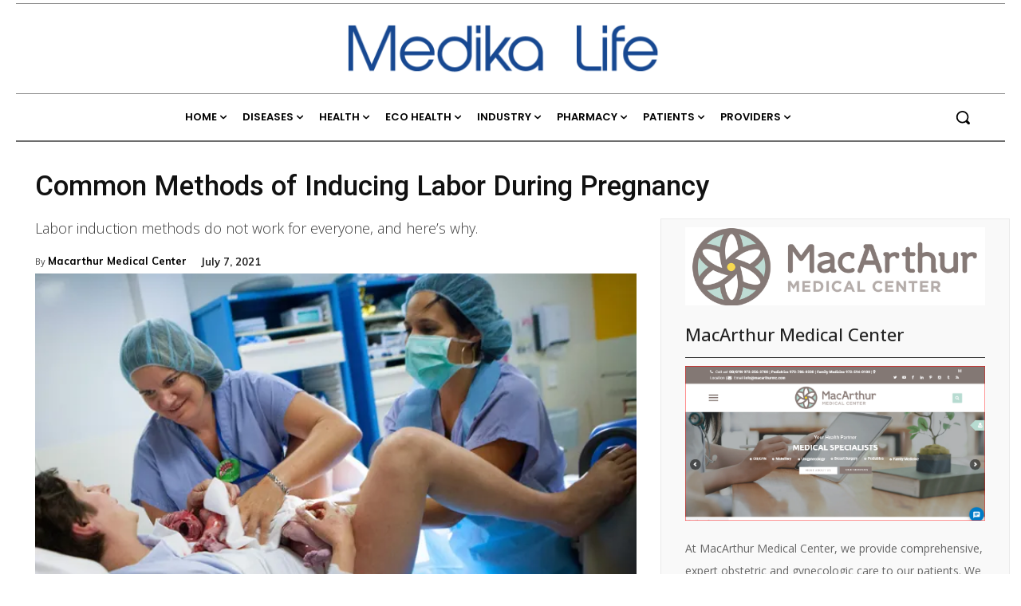

--- FILE ---
content_type: text/html; charset=UTF-8
request_url: https://medika.life/common-methods-of-inducing-labor-during-pregnancy/
body_size: 107690
content:
<!doctype html >
<html lang="en-US">
<head>
<meta charset="UTF-8" /><script type="text/javascript">(window.NREUM||(NREUM={})).init={privacy:{cookies_enabled:true},ajax:{deny_list:["bam.nr-data.net"]},feature_flags:["soft_nav"],distributed_tracing:{enabled:true}};(window.NREUM||(NREUM={})).loader_config={agentID:"1385934627",accountID:"3461612",trustKey:"66686",xpid:"VwIBUFBSChABVVhbBAcPUVwI",licenseKey:"NRJS-9997d13c4555e8336da",applicationID:"1199368789",browserID:"1385934627"};;/*! For license information please see nr-loader-spa-1.308.0.min.js.LICENSE.txt */
(()=>{var e,t,r={384:(e,t,r)=>{"use strict";r.d(t,{NT:()=>a,US:()=>u,Zm:()=>o,bQ:()=>d,dV:()=>c,pV:()=>l});var n=r(6154),i=r(1863),s=r(1910);const a={beacon:"bam.nr-data.net",errorBeacon:"bam.nr-data.net"};function o(){return n.gm.NREUM||(n.gm.NREUM={}),void 0===n.gm.newrelic&&(n.gm.newrelic=n.gm.NREUM),n.gm.NREUM}function c(){let e=o();return e.o||(e.o={ST:n.gm.setTimeout,SI:n.gm.setImmediate||n.gm.setInterval,CT:n.gm.clearTimeout,XHR:n.gm.XMLHttpRequest,REQ:n.gm.Request,EV:n.gm.Event,PR:n.gm.Promise,MO:n.gm.MutationObserver,FETCH:n.gm.fetch,WS:n.gm.WebSocket},(0,s.i)(...Object.values(e.o))),e}function d(e,t){let r=o();r.initializedAgents??={},t.initializedAt={ms:(0,i.t)(),date:new Date},r.initializedAgents[e]=t}function u(e,t){o()[e]=t}function l(){return function(){let e=o();const t=e.info||{};e.info={beacon:a.beacon,errorBeacon:a.errorBeacon,...t}}(),function(){let e=o();const t=e.init||{};e.init={...t}}(),c(),function(){let e=o();const t=e.loader_config||{};e.loader_config={...t}}(),o()}},782:(e,t,r)=>{"use strict";r.d(t,{T:()=>n});const n=r(860).K7.pageViewTiming},860:(e,t,r)=>{"use strict";r.d(t,{$J:()=>u,K7:()=>c,P3:()=>d,XX:()=>i,Yy:()=>o,df:()=>s,qY:()=>n,v4:()=>a});const n="events",i="jserrors",s="browser/blobs",a="rum",o="browser/logs",c={ajax:"ajax",genericEvents:"generic_events",jserrors:i,logging:"logging",metrics:"metrics",pageAction:"page_action",pageViewEvent:"page_view_event",pageViewTiming:"page_view_timing",sessionReplay:"session_replay",sessionTrace:"session_trace",softNav:"soft_navigations",spa:"spa"},d={[c.pageViewEvent]:1,[c.pageViewTiming]:2,[c.metrics]:3,[c.jserrors]:4,[c.spa]:5,[c.ajax]:6,[c.sessionTrace]:7,[c.softNav]:8,[c.sessionReplay]:9,[c.logging]:10,[c.genericEvents]:11},u={[c.pageViewEvent]:a,[c.pageViewTiming]:n,[c.ajax]:n,[c.spa]:n,[c.softNav]:n,[c.metrics]:i,[c.jserrors]:i,[c.sessionTrace]:s,[c.sessionReplay]:s,[c.logging]:o,[c.genericEvents]:"ins"}},944:(e,t,r)=>{"use strict";r.d(t,{R:()=>i});var n=r(3241);function i(e,t){"function"==typeof console.debug&&(console.debug("New Relic Warning: https://github.com/newrelic/newrelic-browser-agent/blob/main/docs/warning-codes.md#".concat(e),t),(0,n.W)({agentIdentifier:null,drained:null,type:"data",name:"warn",feature:"warn",data:{code:e,secondary:t}}))}},993:(e,t,r)=>{"use strict";r.d(t,{A$:()=>s,ET:()=>a,TZ:()=>o,p_:()=>i});var n=r(860);const i={ERROR:"ERROR",WARN:"WARN",INFO:"INFO",DEBUG:"DEBUG",TRACE:"TRACE"},s={OFF:0,ERROR:1,WARN:2,INFO:3,DEBUG:4,TRACE:5},a="log",o=n.K7.logging},1541:(e,t,r)=>{"use strict";r.d(t,{U:()=>i,f:()=>n});const n={MFE:"MFE",BA:"BA"};function i(e,t){if(2!==t?.harvestEndpointVersion)return{};const r=t.agentRef.runtime.appMetadata.agents[0].entityGuid;return e?{"source.id":e.id,"source.name":e.name,"source.type":e.type,"parent.id":e.parent?.id||r,"parent.type":e.parent?.type||n.BA}:{"entity.guid":r,appId:t.agentRef.info.applicationID}}},1687:(e,t,r)=>{"use strict";r.d(t,{Ak:()=>d,Ze:()=>h,x3:()=>u});var n=r(3241),i=r(7836),s=r(3606),a=r(860),o=r(2646);const c={};function d(e,t){const r={staged:!1,priority:a.P3[t]||0};l(e),c[e].get(t)||c[e].set(t,r)}function u(e,t){e&&c[e]&&(c[e].get(t)&&c[e].delete(t),p(e,t,!1),c[e].size&&f(e))}function l(e){if(!e)throw new Error("agentIdentifier required");c[e]||(c[e]=new Map)}function h(e="",t="feature",r=!1){if(l(e),!e||!c[e].get(t)||r)return p(e,t);c[e].get(t).staged=!0,f(e)}function f(e){const t=Array.from(c[e]);t.every(([e,t])=>t.staged)&&(t.sort((e,t)=>e[1].priority-t[1].priority),t.forEach(([t])=>{c[e].delete(t),p(e,t)}))}function p(e,t,r=!0){const a=e?i.ee.get(e):i.ee,c=s.i.handlers;if(!a.aborted&&a.backlog&&c){if((0,n.W)({agentIdentifier:e,type:"lifecycle",name:"drain",feature:t}),r){const e=a.backlog[t],r=c[t];if(r){for(let t=0;e&&t<e.length;++t)g(e[t],r);Object.entries(r).forEach(([e,t])=>{Object.values(t||{}).forEach(t=>{t[0]?.on&&t[0]?.context()instanceof o.y&&t[0].on(e,t[1])})})}}a.isolatedBacklog||delete c[t],a.backlog[t]=null,a.emit("drain-"+t,[])}}function g(e,t){var r=e[1];Object.values(t[r]||{}).forEach(t=>{var r=e[0];if(t[0]===r){var n=t[1],i=e[3],s=e[2];n.apply(i,s)}})}},1738:(e,t,r)=>{"use strict";r.d(t,{U:()=>f,Y:()=>h});var n=r(3241),i=r(9908),s=r(1863),a=r(944),o=r(5701),c=r(3969),d=r(8362),u=r(860),l=r(4261);function h(e,t,r,s){const h=s||r;!h||h[e]&&h[e]!==d.d.prototype[e]||(h[e]=function(){(0,i.p)(c.xV,["API/"+e+"/called"],void 0,u.K7.metrics,r.ee),(0,n.W)({agentIdentifier:r.agentIdentifier,drained:!!o.B?.[r.agentIdentifier],type:"data",name:"api",feature:l.Pl+e,data:{}});try{return t.apply(this,arguments)}catch(e){(0,a.R)(23,e)}})}function f(e,t,r,n,a){const o=e.info;null===r?delete o.jsAttributes[t]:o.jsAttributes[t]=r,(a||null===r)&&(0,i.p)(l.Pl+n,[(0,s.t)(),t,r],void 0,"session",e.ee)}},1741:(e,t,r)=>{"use strict";r.d(t,{W:()=>s});var n=r(944),i=r(4261);class s{#e(e,...t){if(this[e]!==s.prototype[e])return this[e](...t);(0,n.R)(35,e)}addPageAction(e,t){return this.#e(i.hG,e,t)}register(e){return this.#e(i.eY,e)}recordCustomEvent(e,t){return this.#e(i.fF,e,t)}setPageViewName(e,t){return this.#e(i.Fw,e,t)}setCustomAttribute(e,t,r){return this.#e(i.cD,e,t,r)}noticeError(e,t){return this.#e(i.o5,e,t)}setUserId(e,t=!1){return this.#e(i.Dl,e,t)}setApplicationVersion(e){return this.#e(i.nb,e)}setErrorHandler(e){return this.#e(i.bt,e)}addRelease(e,t){return this.#e(i.k6,e,t)}log(e,t){return this.#e(i.$9,e,t)}start(){return this.#e(i.d3)}finished(e){return this.#e(i.BL,e)}recordReplay(){return this.#e(i.CH)}pauseReplay(){return this.#e(i.Tb)}addToTrace(e){return this.#e(i.U2,e)}setCurrentRouteName(e){return this.#e(i.PA,e)}interaction(e){return this.#e(i.dT,e)}wrapLogger(e,t,r){return this.#e(i.Wb,e,t,r)}measure(e,t){return this.#e(i.V1,e,t)}consent(e){return this.#e(i.Pv,e)}}},1863:(e,t,r)=>{"use strict";function n(){return Math.floor(performance.now())}r.d(t,{t:()=>n})},1910:(e,t,r)=>{"use strict";r.d(t,{i:()=>s});var n=r(944);const i=new Map;function s(...e){return e.every(e=>{if(i.has(e))return i.get(e);const t="function"==typeof e?e.toString():"",r=t.includes("[native code]"),s=t.includes("nrWrapper");return r||s||(0,n.R)(64,e?.name||t),i.set(e,r),r})}},2555:(e,t,r)=>{"use strict";r.d(t,{D:()=>o,f:()=>a});var n=r(384),i=r(8122);const s={beacon:n.NT.beacon,errorBeacon:n.NT.errorBeacon,licenseKey:void 0,applicationID:void 0,sa:void 0,queueTime:void 0,applicationTime:void 0,ttGuid:void 0,user:void 0,account:void 0,product:void 0,extra:void 0,jsAttributes:{},userAttributes:void 0,atts:void 0,transactionName:void 0,tNamePlain:void 0};function a(e){try{return!!e.licenseKey&&!!e.errorBeacon&&!!e.applicationID}catch(e){return!1}}const o=e=>(0,i.a)(e,s)},2614:(e,t,r)=>{"use strict";r.d(t,{BB:()=>a,H3:()=>n,g:()=>d,iL:()=>c,tS:()=>o,uh:()=>i,wk:()=>s});const n="NRBA",i="SESSION",s=144e5,a=18e5,o={STARTED:"session-started",PAUSE:"session-pause",RESET:"session-reset",RESUME:"session-resume",UPDATE:"session-update"},c={SAME_TAB:"same-tab",CROSS_TAB:"cross-tab"},d={OFF:0,FULL:1,ERROR:2}},2646:(e,t,r)=>{"use strict";r.d(t,{y:()=>n});class n{constructor(e){this.contextId=e}}},2843:(e,t,r)=>{"use strict";r.d(t,{G:()=>s,u:()=>i});var n=r(3878);function i(e,t=!1,r,i){(0,n.DD)("visibilitychange",function(){if(t)return void("hidden"===document.visibilityState&&e());e(document.visibilityState)},r,i)}function s(e,t,r){(0,n.sp)("pagehide",e,t,r)}},3241:(e,t,r)=>{"use strict";r.d(t,{W:()=>s});var n=r(6154);const i="newrelic";function s(e={}){try{n.gm.dispatchEvent(new CustomEvent(i,{detail:e}))}catch(e){}}},3304:(e,t,r)=>{"use strict";r.d(t,{A:()=>s});var n=r(7836);const i=()=>{const e=new WeakSet;return(t,r)=>{if("object"==typeof r&&null!==r){if(e.has(r))return;e.add(r)}return r}};function s(e){try{return JSON.stringify(e,i())??""}catch(e){try{n.ee.emit("internal-error",[e])}catch(e){}return""}}},3333:(e,t,r)=>{"use strict";r.d(t,{$v:()=>u,TZ:()=>n,Xh:()=>c,Zp:()=>i,kd:()=>d,mq:()=>o,nf:()=>a,qN:()=>s});const n=r(860).K7.genericEvents,i=["auxclick","click","copy","keydown","paste","scrollend"],s=["focus","blur"],a=4,o=1e3,c=2e3,d=["PageAction","UserAction","BrowserPerformance"],u={RESOURCES:"experimental.resources",REGISTER:"register"}},3434:(e,t,r)=>{"use strict";r.d(t,{Jt:()=>s,YM:()=>d});var n=r(7836),i=r(5607);const s="nr@original:".concat(i.W),a=50;var o=Object.prototype.hasOwnProperty,c=!1;function d(e,t){return e||(e=n.ee),r.inPlace=function(e,t,n,i,s){n||(n="");const a="-"===n.charAt(0);for(let o=0;o<t.length;o++){const c=t[o],d=e[c];l(d)||(e[c]=r(d,a?c+n:n,i,c,s))}},r.flag=s,r;function r(t,r,n,c,d){return l(t)?t:(r||(r=""),nrWrapper[s]=t,function(e,t,r){if(Object.defineProperty&&Object.keys)try{return Object.keys(e).forEach(function(r){Object.defineProperty(t,r,{get:function(){return e[r]},set:function(t){return e[r]=t,t}})}),t}catch(e){u([e],r)}for(var n in e)o.call(e,n)&&(t[n]=e[n])}(t,nrWrapper,e),nrWrapper);function nrWrapper(){var s,o,l,h;let f;try{o=this,s=[...arguments],l="function"==typeof n?n(s,o):n||{}}catch(t){u([t,"",[s,o,c],l],e)}i(r+"start",[s,o,c],l,d);const p=performance.now();let g;try{return h=t.apply(o,s),g=performance.now(),h}catch(e){throw g=performance.now(),i(r+"err",[s,o,e],l,d),f=e,f}finally{const e=g-p,t={start:p,end:g,duration:e,isLongTask:e>=a,methodName:c,thrownError:f};t.isLongTask&&i("long-task",[t,o],l,d),i(r+"end",[s,o,h],l,d)}}}function i(r,n,i,s){if(!c||t){var a=c;c=!0;try{e.emit(r,n,i,t,s)}catch(t){u([t,r,n,i],e)}c=a}}}function u(e,t){t||(t=n.ee);try{t.emit("internal-error",e)}catch(e){}}function l(e){return!(e&&"function"==typeof e&&e.apply&&!e[s])}},3606:(e,t,r)=>{"use strict";r.d(t,{i:()=>s});var n=r(9908);s.on=a;var i=s.handlers={};function s(e,t,r,s){a(s||n.d,i,e,t,r)}function a(e,t,r,i,s){s||(s="feature"),e||(e=n.d);var a=t[s]=t[s]||{};(a[r]=a[r]||[]).push([e,i])}},3738:(e,t,r)=>{"use strict";r.d(t,{He:()=>i,Kp:()=>o,Lc:()=>d,Rz:()=>u,TZ:()=>n,bD:()=>s,d3:()=>a,jx:()=>l,sl:()=>h,uP:()=>c});const n=r(860).K7.sessionTrace,i="bstResource",s="resource",a="-start",o="-end",c="fn"+a,d="fn"+o,u="pushState",l=1e3,h=3e4},3785:(e,t,r)=>{"use strict";r.d(t,{R:()=>c,b:()=>d});var n=r(9908),i=r(1863),s=r(860),a=r(3969),o=r(993);function c(e,t,r={},c=o.p_.INFO,d=!0,u,l=(0,i.t)()){(0,n.p)(a.xV,["API/logging/".concat(c.toLowerCase(),"/called")],void 0,s.K7.metrics,e),(0,n.p)(o.ET,[l,t,r,c,d,u],void 0,s.K7.logging,e)}function d(e){return"string"==typeof e&&Object.values(o.p_).some(t=>t===e.toUpperCase().trim())}},3878:(e,t,r)=>{"use strict";function n(e,t){return{capture:e,passive:!1,signal:t}}function i(e,t,r=!1,i){window.addEventListener(e,t,n(r,i))}function s(e,t,r=!1,i){document.addEventListener(e,t,n(r,i))}r.d(t,{DD:()=>s,jT:()=>n,sp:()=>i})},3962:(e,t,r)=>{"use strict";r.d(t,{AM:()=>a,O2:()=>l,OV:()=>s,Qu:()=>h,TZ:()=>c,ih:()=>f,pP:()=>o,t1:()=>u,tC:()=>i,wD:()=>d});var n=r(860);const i=["click","keydown","submit"],s="popstate",a="api",o="initialPageLoad",c=n.K7.softNav,d=5e3,u=500,l={INITIAL_PAGE_LOAD:"",ROUTE_CHANGE:1,UNSPECIFIED:2},h={INTERACTION:1,AJAX:2,CUSTOM_END:3,CUSTOM_TRACER:4},f={IP:"in progress",PF:"pending finish",FIN:"finished",CAN:"cancelled"}},3969:(e,t,r)=>{"use strict";r.d(t,{TZ:()=>n,XG:()=>o,rs:()=>i,xV:()=>a,z_:()=>s});const n=r(860).K7.metrics,i="sm",s="cm",a="storeSupportabilityMetrics",o="storeEventMetrics"},4234:(e,t,r)=>{"use strict";r.d(t,{W:()=>s});var n=r(7836),i=r(1687);class s{constructor(e,t){this.agentIdentifier=e,this.ee=n.ee.get(e),this.featureName=t,this.blocked=!1}deregisterDrain(){(0,i.x3)(this.agentIdentifier,this.featureName)}}},4261:(e,t,r)=>{"use strict";r.d(t,{$9:()=>u,BL:()=>c,CH:()=>p,Dl:()=>R,Fw:()=>w,PA:()=>v,Pl:()=>n,Pv:()=>A,Tb:()=>h,U2:()=>a,V1:()=>E,Wb:()=>T,bt:()=>y,cD:()=>b,d3:()=>x,dT:()=>d,eY:()=>g,fF:()=>f,hG:()=>s,hw:()=>i,k6:()=>o,nb:()=>m,o5:()=>l});const n="api-",i=n+"ixn-",s="addPageAction",a="addToTrace",o="addRelease",c="finished",d="interaction",u="log",l="noticeError",h="pauseReplay",f="recordCustomEvent",p="recordReplay",g="register",m="setApplicationVersion",v="setCurrentRouteName",b="setCustomAttribute",y="setErrorHandler",w="setPageViewName",R="setUserId",x="start",T="wrapLogger",E="measure",A="consent"},5205:(e,t,r)=>{"use strict";r.d(t,{j:()=>S});var n=r(384),i=r(1741);var s=r(2555),a=r(3333);const o=e=>{if(!e||"string"!=typeof e)return!1;try{document.createDocumentFragment().querySelector(e)}catch{return!1}return!0};var c=r(2614),d=r(944),u=r(8122);const l="[data-nr-mask]",h=e=>(0,u.a)(e,(()=>{const e={feature_flags:[],experimental:{allow_registered_children:!1,resources:!1},mask_selector:"*",block_selector:"[data-nr-block]",mask_input_options:{color:!1,date:!1,"datetime-local":!1,email:!1,month:!1,number:!1,range:!1,search:!1,tel:!1,text:!1,time:!1,url:!1,week:!1,textarea:!1,select:!1,password:!0}};return{ajax:{deny_list:void 0,block_internal:!0,enabled:!0,autoStart:!0},api:{get allow_registered_children(){return e.feature_flags.includes(a.$v.REGISTER)||e.experimental.allow_registered_children},set allow_registered_children(t){e.experimental.allow_registered_children=t},duplicate_registered_data:!1},browser_consent_mode:{enabled:!1},distributed_tracing:{enabled:void 0,exclude_newrelic_header:void 0,cors_use_newrelic_header:void 0,cors_use_tracecontext_headers:void 0,allowed_origins:void 0},get feature_flags(){return e.feature_flags},set feature_flags(t){e.feature_flags=t},generic_events:{enabled:!0,autoStart:!0},harvest:{interval:30},jserrors:{enabled:!0,autoStart:!0},logging:{enabled:!0,autoStart:!0},metrics:{enabled:!0,autoStart:!0},obfuscate:void 0,page_action:{enabled:!0},page_view_event:{enabled:!0,autoStart:!0},page_view_timing:{enabled:!0,autoStart:!0},performance:{capture_marks:!1,capture_measures:!1,capture_detail:!0,resources:{get enabled(){return e.feature_flags.includes(a.$v.RESOURCES)||e.experimental.resources},set enabled(t){e.experimental.resources=t},asset_types:[],first_party_domains:[],ignore_newrelic:!0}},privacy:{cookies_enabled:!0},proxy:{assets:void 0,beacon:void 0},session:{expiresMs:c.wk,inactiveMs:c.BB},session_replay:{autoStart:!0,enabled:!1,preload:!1,sampling_rate:10,error_sampling_rate:100,collect_fonts:!1,inline_images:!1,fix_stylesheets:!0,mask_all_inputs:!0,get mask_text_selector(){return e.mask_selector},set mask_text_selector(t){o(t)?e.mask_selector="".concat(t,",").concat(l):""===t||null===t?e.mask_selector=l:(0,d.R)(5,t)},get block_class(){return"nr-block"},get ignore_class(){return"nr-ignore"},get mask_text_class(){return"nr-mask"},get block_selector(){return e.block_selector},set block_selector(t){o(t)?e.block_selector+=",".concat(t):""!==t&&(0,d.R)(6,t)},get mask_input_options(){return e.mask_input_options},set mask_input_options(t){t&&"object"==typeof t?e.mask_input_options={...t,password:!0}:(0,d.R)(7,t)}},session_trace:{enabled:!0,autoStart:!0},soft_navigations:{enabled:!0,autoStart:!0},spa:{enabled:!0,autoStart:!0},ssl:void 0,user_actions:{enabled:!0,elementAttributes:["id","className","tagName","type"]}}})());var f=r(6154),p=r(9324);let g=0;const m={buildEnv:p.F3,distMethod:p.Xs,version:p.xv,originTime:f.WN},v={consented:!1},b={appMetadata:{},get consented(){return this.session?.state?.consent||v.consented},set consented(e){v.consented=e},customTransaction:void 0,denyList:void 0,disabled:!1,harvester:void 0,isolatedBacklog:!1,isRecording:!1,loaderType:void 0,maxBytes:3e4,obfuscator:void 0,onerror:void 0,ptid:void 0,releaseIds:{},session:void 0,timeKeeper:void 0,registeredEntities:[],jsAttributesMetadata:{bytes:0},get harvestCount(){return++g}},y=e=>{const t=(0,u.a)(e,b),r=Object.keys(m).reduce((e,t)=>(e[t]={value:m[t],writable:!1,configurable:!0,enumerable:!0},e),{});return Object.defineProperties(t,r)};var w=r(5701);const R=e=>{const t=e.startsWith("http");e+="/",r.p=t?e:"https://"+e};var x=r(7836),T=r(3241);const E={accountID:void 0,trustKey:void 0,agentID:void 0,licenseKey:void 0,applicationID:void 0,xpid:void 0},A=e=>(0,u.a)(e,E),_=new Set;function S(e,t={},r,a){let{init:o,info:c,loader_config:d,runtime:u={},exposed:l=!0}=t;if(!c){const e=(0,n.pV)();o=e.init,c=e.info,d=e.loader_config}e.init=h(o||{}),e.loader_config=A(d||{}),c.jsAttributes??={},f.bv&&(c.jsAttributes.isWorker=!0),e.info=(0,s.D)(c);const p=e.init,g=[c.beacon,c.errorBeacon];_.has(e.agentIdentifier)||(p.proxy.assets&&(R(p.proxy.assets),g.push(p.proxy.assets)),p.proxy.beacon&&g.push(p.proxy.beacon),e.beacons=[...g],function(e){const t=(0,n.pV)();Object.getOwnPropertyNames(i.W.prototype).forEach(r=>{const n=i.W.prototype[r];if("function"!=typeof n||"constructor"===n)return;let s=t[r];e[r]&&!1!==e.exposed&&"micro-agent"!==e.runtime?.loaderType&&(t[r]=(...t)=>{const n=e[r](...t);return s?s(...t):n})})}(e),(0,n.US)("activatedFeatures",w.B)),u.denyList=[...p.ajax.deny_list||[],...p.ajax.block_internal?g:[]],u.ptid=e.agentIdentifier,u.loaderType=r,e.runtime=y(u),_.has(e.agentIdentifier)||(e.ee=x.ee.get(e.agentIdentifier),e.exposed=l,(0,T.W)({agentIdentifier:e.agentIdentifier,drained:!!w.B?.[e.agentIdentifier],type:"lifecycle",name:"initialize",feature:void 0,data:e.config})),_.add(e.agentIdentifier)}},5270:(e,t,r)=>{"use strict";r.d(t,{Aw:()=>a,SR:()=>s,rF:()=>o});var n=r(384),i=r(7767);function s(e){return!!(0,n.dV)().o.MO&&(0,i.V)(e)&&!0===e?.session_trace.enabled}function a(e){return!0===e?.session_replay.preload&&s(e)}function o(e,t){try{if("string"==typeof t?.type){if("password"===t.type.toLowerCase())return"*".repeat(e?.length||0);if(void 0!==t?.dataset?.nrUnmask||t?.classList?.contains("nr-unmask"))return e}}catch(e){}return"string"==typeof e?e.replace(/[\S]/g,"*"):"*".repeat(e?.length||0)}},5289:(e,t,r)=>{"use strict";r.d(t,{GG:()=>a,Qr:()=>c,sB:()=>o});var n=r(3878),i=r(6389);function s(){return"undefined"==typeof document||"complete"===document.readyState}function a(e,t){if(s())return e();const r=(0,i.J)(e),a=setInterval(()=>{s()&&(clearInterval(a),r())},500);(0,n.sp)("load",r,t)}function o(e){if(s())return e();(0,n.DD)("DOMContentLoaded",e)}function c(e){if(s())return e();(0,n.sp)("popstate",e)}},5607:(e,t,r)=>{"use strict";r.d(t,{W:()=>n});const n=(0,r(9566).bz)()},5701:(e,t,r)=>{"use strict";r.d(t,{B:()=>s,t:()=>a});var n=r(3241);const i=new Set,s={};function a(e,t){const r=t.agentIdentifier;s[r]??={},e&&"object"==typeof e&&(i.has(r)||(t.ee.emit("rumresp",[e]),s[r]=e,i.add(r),(0,n.W)({agentIdentifier:r,loaded:!0,drained:!0,type:"lifecycle",name:"load",feature:void 0,data:e})))}},6154:(e,t,r)=>{"use strict";r.d(t,{OF:()=>d,RI:()=>i,WN:()=>h,bv:()=>s,eN:()=>f,gm:()=>a,lR:()=>l,m:()=>c,mw:()=>o,sb:()=>u});var n=r(1863);const i="undefined"!=typeof window&&!!window.document,s="undefined"!=typeof WorkerGlobalScope&&("undefined"!=typeof self&&self instanceof WorkerGlobalScope&&self.navigator instanceof WorkerNavigator||"undefined"!=typeof globalThis&&globalThis instanceof WorkerGlobalScope&&globalThis.navigator instanceof WorkerNavigator),a=i?window:"undefined"!=typeof WorkerGlobalScope&&("undefined"!=typeof self&&self instanceof WorkerGlobalScope&&self||"undefined"!=typeof globalThis&&globalThis instanceof WorkerGlobalScope&&globalThis),o=Boolean("hidden"===a?.document?.visibilityState),c=""+a?.location,d=/iPad|iPhone|iPod/.test(a.navigator?.userAgent),u=d&&"undefined"==typeof SharedWorker,l=(()=>{const e=a.navigator?.userAgent?.match(/Firefox[/\s](\d+\.\d+)/);return Array.isArray(e)&&e.length>=2?+e[1]:0})(),h=Date.now()-(0,n.t)(),f=()=>"undefined"!=typeof PerformanceNavigationTiming&&a?.performance?.getEntriesByType("navigation")?.[0]?.responseStart},6344:(e,t,r)=>{"use strict";r.d(t,{BB:()=>u,Qb:()=>l,TZ:()=>i,Ug:()=>a,Vh:()=>s,_s:()=>o,bc:()=>d,yP:()=>c});var n=r(2614);const i=r(860).K7.sessionReplay,s="errorDuringReplay",a=.12,o={DomContentLoaded:0,Load:1,FullSnapshot:2,IncrementalSnapshot:3,Meta:4,Custom:5},c={[n.g.ERROR]:15e3,[n.g.FULL]:3e5,[n.g.OFF]:0},d={RESET:{message:"Session was reset",sm:"Reset"},IMPORT:{message:"Recorder failed to import",sm:"Import"},TOO_MANY:{message:"429: Too Many Requests",sm:"Too-Many"},TOO_BIG:{message:"Payload was too large",sm:"Too-Big"},CROSS_TAB:{message:"Session Entity was set to OFF on another tab",sm:"Cross-Tab"},ENTITLEMENTS:{message:"Session Replay is not allowed and will not be started",sm:"Entitlement"}},u=5e3,l={API:"api",RESUME:"resume",SWITCH_TO_FULL:"switchToFull",INITIALIZE:"initialize",PRELOAD:"preload"}},6389:(e,t,r)=>{"use strict";function n(e,t=500,r={}){const n=r?.leading||!1;let i;return(...r)=>{n&&void 0===i&&(e.apply(this,r),i=setTimeout(()=>{i=clearTimeout(i)},t)),n||(clearTimeout(i),i=setTimeout(()=>{e.apply(this,r)},t))}}function i(e){let t=!1;return(...r)=>{t||(t=!0,e.apply(this,r))}}r.d(t,{J:()=>i,s:()=>n})},6630:(e,t,r)=>{"use strict";r.d(t,{T:()=>n});const n=r(860).K7.pageViewEvent},6774:(e,t,r)=>{"use strict";r.d(t,{T:()=>n});const n=r(860).K7.jserrors},7295:(e,t,r)=>{"use strict";r.d(t,{Xv:()=>a,gX:()=>i,iW:()=>s});var n=[];function i(e){if(!e||s(e))return!1;if(0===n.length)return!0;if("*"===n[0].hostname)return!1;for(var t=0;t<n.length;t++){var r=n[t];if(r.hostname.test(e.hostname)&&r.pathname.test(e.pathname))return!1}return!0}function s(e){return void 0===e.hostname}function a(e){if(n=[],e&&e.length)for(var t=0;t<e.length;t++){let r=e[t];if(!r)continue;if("*"===r)return void(n=[{hostname:"*"}]);0===r.indexOf("http://")?r=r.substring(7):0===r.indexOf("https://")&&(r=r.substring(8));const i=r.indexOf("/");let s,a;i>0?(s=r.substring(0,i),a=r.substring(i)):(s=r,a="*");let[c]=s.split(":");n.push({hostname:o(c),pathname:o(a,!0)})}}function o(e,t=!1){const r=e.replace(/[.+?^${}()|[\]\\]/g,e=>"\\"+e).replace(/\*/g,".*?");return new RegExp((t?"^":"")+r+"$")}},7485:(e,t,r)=>{"use strict";r.d(t,{D:()=>i});var n=r(6154);function i(e){if(0===(e||"").indexOf("data:"))return{protocol:"data"};try{const t=new URL(e,location.href),r={port:t.port,hostname:t.hostname,pathname:t.pathname,search:t.search,protocol:t.protocol.slice(0,t.protocol.indexOf(":")),sameOrigin:t.protocol===n.gm?.location?.protocol&&t.host===n.gm?.location?.host};return r.port&&""!==r.port||("http:"===t.protocol&&(r.port="80"),"https:"===t.protocol&&(r.port="443")),r.pathname&&""!==r.pathname?r.pathname.startsWith("/")||(r.pathname="/".concat(r.pathname)):r.pathname="/",r}catch(e){return{}}}},7699:(e,t,r)=>{"use strict";r.d(t,{It:()=>s,KC:()=>o,No:()=>i,qh:()=>a});var n=r(860);const i=16e3,s=1e6,a="SESSION_ERROR",o={[n.K7.logging]:!0,[n.K7.genericEvents]:!1,[n.K7.jserrors]:!1,[n.K7.ajax]:!1}},7767:(e,t,r)=>{"use strict";r.d(t,{V:()=>i});var n=r(6154);const i=e=>n.RI&&!0===e?.privacy.cookies_enabled},7836:(e,t,r)=>{"use strict";r.d(t,{P:()=>o,ee:()=>c});var n=r(384),i=r(8990),s=r(2646),a=r(5607);const o="nr@context:".concat(a.W),c=function e(t,r){var n={},a={},u={},l=!1;try{l=16===r.length&&d.initializedAgents?.[r]?.runtime.isolatedBacklog}catch(e){}var h={on:p,addEventListener:p,removeEventListener:function(e,t){var r=n[e];if(!r)return;for(var i=0;i<r.length;i++)r[i]===t&&r.splice(i,1)},emit:function(e,r,n,i,s){!1!==s&&(s=!0);if(c.aborted&&!i)return;t&&s&&t.emit(e,r,n);var o=f(n);g(e).forEach(e=>{e.apply(o,r)});var d=v()[a[e]];d&&d.push([h,e,r,o]);return o},get:m,listeners:g,context:f,buffer:function(e,t){const r=v();if(t=t||"feature",h.aborted)return;Object.entries(e||{}).forEach(([e,n])=>{a[n]=t,t in r||(r[t]=[])})},abort:function(){h._aborted=!0,Object.keys(h.backlog).forEach(e=>{delete h.backlog[e]})},isBuffering:function(e){return!!v()[a[e]]},debugId:r,backlog:l?{}:t&&"object"==typeof t.backlog?t.backlog:{},isolatedBacklog:l};return Object.defineProperty(h,"aborted",{get:()=>{let e=h._aborted||!1;return e||(t&&(e=t.aborted),e)}}),h;function f(e){return e&&e instanceof s.y?e:e?(0,i.I)(e,o,()=>new s.y(o)):new s.y(o)}function p(e,t){n[e]=g(e).concat(t)}function g(e){return n[e]||[]}function m(t){return u[t]=u[t]||e(h,t)}function v(){return h.backlog}}(void 0,"globalEE"),d=(0,n.Zm)();d.ee||(d.ee=c)},8122:(e,t,r)=>{"use strict";r.d(t,{a:()=>i});var n=r(944);function i(e,t){try{if(!e||"object"!=typeof e)return(0,n.R)(3);if(!t||"object"!=typeof t)return(0,n.R)(4);const r=Object.create(Object.getPrototypeOf(t),Object.getOwnPropertyDescriptors(t)),s=0===Object.keys(r).length?e:r;for(let a in s)if(void 0!==e[a])try{if(null===e[a]){r[a]=null;continue}Array.isArray(e[a])&&Array.isArray(t[a])?r[a]=Array.from(new Set([...e[a],...t[a]])):"object"==typeof e[a]&&"object"==typeof t[a]?r[a]=i(e[a],t[a]):r[a]=e[a]}catch(e){r[a]||(0,n.R)(1,e)}return r}catch(e){(0,n.R)(2,e)}}},8139:(e,t,r)=>{"use strict";r.d(t,{u:()=>h});var n=r(7836),i=r(3434),s=r(8990),a=r(6154);const o={},c=a.gm.XMLHttpRequest,d="addEventListener",u="removeEventListener",l="nr@wrapped:".concat(n.P);function h(e){var t=function(e){return(e||n.ee).get("events")}(e);if(o[t.debugId]++)return t;o[t.debugId]=1;var r=(0,i.YM)(t,!0);function h(e){r.inPlace(e,[d,u],"-",p)}function p(e,t){return e[1]}return"getPrototypeOf"in Object&&(a.RI&&f(document,h),c&&f(c.prototype,h),f(a.gm,h)),t.on(d+"-start",function(e,t){var n=e[1];if(null!==n&&("function"==typeof n||"object"==typeof n)&&"newrelic"!==e[0]){var i=(0,s.I)(n,l,function(){var e={object:function(){if("function"!=typeof n.handleEvent)return;return n.handleEvent.apply(n,arguments)},function:n}[typeof n];return e?r(e,"fn-",null,e.name||"anonymous"):n});this.wrapped=e[1]=i}}),t.on(u+"-start",function(e){e[1]=this.wrapped||e[1]}),t}function f(e,t,...r){let n=e;for(;"object"==typeof n&&!Object.prototype.hasOwnProperty.call(n,d);)n=Object.getPrototypeOf(n);n&&t(n,...r)}},8362:(e,t,r)=>{"use strict";r.d(t,{d:()=>s});var n=r(9566),i=r(1741);class s extends i.W{agentIdentifier=(0,n.LA)(16)}},8374:(e,t,r)=>{r.nc=(()=>{try{return document?.currentScript?.nonce}catch(e){}return""})()},8990:(e,t,r)=>{"use strict";r.d(t,{I:()=>i});var n=Object.prototype.hasOwnProperty;function i(e,t,r){if(n.call(e,t))return e[t];var i=r();if(Object.defineProperty&&Object.keys)try{return Object.defineProperty(e,t,{value:i,writable:!0,enumerable:!1}),i}catch(e){}return e[t]=i,i}},9119:(e,t,r)=>{"use strict";r.d(t,{L:()=>s});var n=/([^?#]*)[^#]*(#[^?]*|$).*/,i=/([^?#]*)().*/;function s(e,t){return e?e.replace(t?n:i,"$1$2"):e}},9300:(e,t,r)=>{"use strict";r.d(t,{T:()=>n});const n=r(860).K7.ajax},9324:(e,t,r)=>{"use strict";r.d(t,{AJ:()=>a,F3:()=>i,Xs:()=>s,Yq:()=>o,xv:()=>n});const n="1.308.0",i="PROD",s="CDN",a="@newrelic/rrweb",o="1.0.1"},9566:(e,t,r)=>{"use strict";r.d(t,{LA:()=>o,ZF:()=>c,bz:()=>a,el:()=>d});var n=r(6154);const i="xxxxxxxx-xxxx-4xxx-yxxx-xxxxxxxxxxxx";function s(e,t){return e?15&e[t]:16*Math.random()|0}function a(){const e=n.gm?.crypto||n.gm?.msCrypto;let t,r=0;return e&&e.getRandomValues&&(t=e.getRandomValues(new Uint8Array(30))),i.split("").map(e=>"x"===e?s(t,r++).toString(16):"y"===e?(3&s()|8).toString(16):e).join("")}function o(e){const t=n.gm?.crypto||n.gm?.msCrypto;let r,i=0;t&&t.getRandomValues&&(r=t.getRandomValues(new Uint8Array(e)));const a=[];for(var o=0;o<e;o++)a.push(s(r,i++).toString(16));return a.join("")}function c(){return o(16)}function d(){return o(32)}},9908:(e,t,r)=>{"use strict";r.d(t,{d:()=>n,p:()=>i});var n=r(7836).ee.get("handle");function i(e,t,r,i,s){s?(s.buffer([e],i),s.emit(e,t,r)):(n.buffer([e],i),n.emit(e,t,r))}}},n={};function i(e){var t=n[e];if(void 0!==t)return t.exports;var s=n[e]={exports:{}};return r[e](s,s.exports,i),s.exports}i.m=r,i.d=(e,t)=>{for(var r in t)i.o(t,r)&&!i.o(e,r)&&Object.defineProperty(e,r,{enumerable:!0,get:t[r]})},i.f={},i.e=e=>Promise.all(Object.keys(i.f).reduce((t,r)=>(i.f[r](e,t),t),[])),i.u=e=>({212:"nr-spa-compressor",249:"nr-spa-recorder",478:"nr-spa"}[e]+"-1.308.0.min.js"),i.o=(e,t)=>Object.prototype.hasOwnProperty.call(e,t),e={},t="NRBA-1.308.0.PROD:",i.l=(r,n,s,a)=>{if(e[r])e[r].push(n);else{var o,c;if(void 0!==s)for(var d=document.getElementsByTagName("script"),u=0;u<d.length;u++){var l=d[u];if(l.getAttribute("src")==r||l.getAttribute("data-webpack")==t+s){o=l;break}}if(!o){c=!0;var h={478:"sha512-RSfSVnmHk59T/uIPbdSE0LPeqcEdF4/+XhfJdBuccH5rYMOEZDhFdtnh6X6nJk7hGpzHd9Ujhsy7lZEz/ORYCQ==",249:"sha512-ehJXhmntm85NSqW4MkhfQqmeKFulra3klDyY0OPDUE+sQ3GokHlPh1pmAzuNy//3j4ac6lzIbmXLvGQBMYmrkg==",212:"sha512-B9h4CR46ndKRgMBcK+j67uSR2RCnJfGefU+A7FrgR/k42ovXy5x/MAVFiSvFxuVeEk/pNLgvYGMp1cBSK/G6Fg=="};(o=document.createElement("script")).charset="utf-8",i.nc&&o.setAttribute("nonce",i.nc),o.setAttribute("data-webpack",t+s),o.src=r,0!==o.src.indexOf(window.location.origin+"/")&&(o.crossOrigin="anonymous"),h[a]&&(o.integrity=h[a])}e[r]=[n];var f=(t,n)=>{o.onerror=o.onload=null,clearTimeout(p);var i=e[r];if(delete e[r],o.parentNode&&o.parentNode.removeChild(o),i&&i.forEach(e=>e(n)),t)return t(n)},p=setTimeout(f.bind(null,void 0,{type:"timeout",target:o}),12e4);o.onerror=f.bind(null,o.onerror),o.onload=f.bind(null,o.onload),c&&document.head.appendChild(o)}},i.r=e=>{"undefined"!=typeof Symbol&&Symbol.toStringTag&&Object.defineProperty(e,Symbol.toStringTag,{value:"Module"}),Object.defineProperty(e,"__esModule",{value:!0})},i.p="https://js-agent.newrelic.com/",(()=>{var e={38:0,788:0};i.f.j=(t,r)=>{var n=i.o(e,t)?e[t]:void 0;if(0!==n)if(n)r.push(n[2]);else{var s=new Promise((r,i)=>n=e[t]=[r,i]);r.push(n[2]=s);var a=i.p+i.u(t),o=new Error;i.l(a,r=>{if(i.o(e,t)&&(0!==(n=e[t])&&(e[t]=void 0),n)){var s=r&&("load"===r.type?"missing":r.type),a=r&&r.target&&r.target.src;o.message="Loading chunk "+t+" failed: ("+s+": "+a+")",o.name="ChunkLoadError",o.type=s,o.request=a,n[1](o)}},"chunk-"+t,t)}};var t=(t,r)=>{var n,s,[a,o,c]=r,d=0;if(a.some(t=>0!==e[t])){for(n in o)i.o(o,n)&&(i.m[n]=o[n]);if(c)c(i)}for(t&&t(r);d<a.length;d++)s=a[d],i.o(e,s)&&e[s]&&e[s][0](),e[s]=0},r=self["webpackChunk:NRBA-1.308.0.PROD"]=self["webpackChunk:NRBA-1.308.0.PROD"]||[];r.forEach(t.bind(null,0)),r.push=t.bind(null,r.push.bind(r))})(),(()=>{"use strict";i(8374);var e=i(8362),t=i(860);const r=Object.values(t.K7);var n=i(5205);var s=i(9908),a=i(1863),o=i(4261),c=i(1738);var d=i(1687),u=i(4234),l=i(5289),h=i(6154),f=i(944),p=i(5270),g=i(7767),m=i(6389),v=i(7699);class b extends u.W{constructor(e,t){super(e.agentIdentifier,t),this.agentRef=e,this.abortHandler=void 0,this.featAggregate=void 0,this.loadedSuccessfully=void 0,this.onAggregateImported=new Promise(e=>{this.loadedSuccessfully=e}),this.deferred=Promise.resolve(),!1===e.init[this.featureName].autoStart?this.deferred=new Promise((t,r)=>{this.ee.on("manual-start-all",(0,m.J)(()=>{(0,d.Ak)(e.agentIdentifier,this.featureName),t()}))}):(0,d.Ak)(e.agentIdentifier,t)}importAggregator(e,t,r={}){if(this.featAggregate)return;const n=async()=>{let n;await this.deferred;try{if((0,g.V)(e.init)){const{setupAgentSession:t}=await i.e(478).then(i.bind(i,8766));n=t(e)}}catch(e){(0,f.R)(20,e),this.ee.emit("internal-error",[e]),(0,s.p)(v.qh,[e],void 0,this.featureName,this.ee)}try{if(!this.#t(this.featureName,n,e.init))return(0,d.Ze)(this.agentIdentifier,this.featureName),void this.loadedSuccessfully(!1);const{Aggregate:i}=await t();this.featAggregate=new i(e,r),e.runtime.harvester.initializedAggregates.push(this.featAggregate),this.loadedSuccessfully(!0)}catch(e){(0,f.R)(34,e),this.abortHandler?.(),(0,d.Ze)(this.agentIdentifier,this.featureName,!0),this.loadedSuccessfully(!1),this.ee&&this.ee.abort()}};h.RI?(0,l.GG)(()=>n(),!0):n()}#t(e,r,n){if(this.blocked)return!1;switch(e){case t.K7.sessionReplay:return(0,p.SR)(n)&&!!r;case t.K7.sessionTrace:return!!r;default:return!0}}}var y=i(6630),w=i(2614),R=i(3241);class x extends b{static featureName=y.T;constructor(e){var t;super(e,y.T),this.setupInspectionEvents(e.agentIdentifier),t=e,(0,c.Y)(o.Fw,function(e,r){"string"==typeof e&&("/"!==e.charAt(0)&&(e="/"+e),t.runtime.customTransaction=(r||"http://custom.transaction")+e,(0,s.p)(o.Pl+o.Fw,[(0,a.t)()],void 0,void 0,t.ee))},t),this.importAggregator(e,()=>i.e(478).then(i.bind(i,2467)))}setupInspectionEvents(e){const t=(t,r)=>{t&&(0,R.W)({agentIdentifier:e,timeStamp:t.timeStamp,loaded:"complete"===t.target.readyState,type:"window",name:r,data:t.target.location+""})};(0,l.sB)(e=>{t(e,"DOMContentLoaded")}),(0,l.GG)(e=>{t(e,"load")}),(0,l.Qr)(e=>{t(e,"navigate")}),this.ee.on(w.tS.UPDATE,(t,r)=>{(0,R.W)({agentIdentifier:e,type:"lifecycle",name:"session",data:r})})}}var T=i(384);class E extends e.d{constructor(e){var t;(super(),h.gm)?(this.features={},(0,T.bQ)(this.agentIdentifier,this),this.desiredFeatures=new Set(e.features||[]),this.desiredFeatures.add(x),(0,n.j)(this,e,e.loaderType||"agent"),t=this,(0,c.Y)(o.cD,function(e,r,n=!1){if("string"==typeof e){if(["string","number","boolean"].includes(typeof r)||null===r)return(0,c.U)(t,e,r,o.cD,n);(0,f.R)(40,typeof r)}else(0,f.R)(39,typeof e)},t),function(e){(0,c.Y)(o.Dl,function(t,r=!1){if("string"!=typeof t&&null!==t)return void(0,f.R)(41,typeof t);const n=e.info.jsAttributes["enduser.id"];r&&null!=n&&n!==t?(0,s.p)(o.Pl+"setUserIdAndResetSession",[t],void 0,"session",e.ee):(0,c.U)(e,"enduser.id",t,o.Dl,!0)},e)}(this),function(e){(0,c.Y)(o.nb,function(t){if("string"==typeof t||null===t)return(0,c.U)(e,"application.version",t,o.nb,!1);(0,f.R)(42,typeof t)},e)}(this),function(e){(0,c.Y)(o.d3,function(){e.ee.emit("manual-start-all")},e)}(this),function(e){(0,c.Y)(o.Pv,function(t=!0){if("boolean"==typeof t){if((0,s.p)(o.Pl+o.Pv,[t],void 0,"session",e.ee),e.runtime.consented=t,t){const t=e.features.page_view_event;t.onAggregateImported.then(e=>{const r=t.featAggregate;e&&!r.sentRum&&r.sendRum()})}}else(0,f.R)(65,typeof t)},e)}(this),this.run()):(0,f.R)(21)}get config(){return{info:this.info,init:this.init,loader_config:this.loader_config,runtime:this.runtime}}get api(){return this}run(){try{const e=function(e){const t={};return r.forEach(r=>{t[r]=!!e[r]?.enabled}),t}(this.init),n=[...this.desiredFeatures];n.sort((e,r)=>t.P3[e.featureName]-t.P3[r.featureName]),n.forEach(r=>{if(!e[r.featureName]&&r.featureName!==t.K7.pageViewEvent)return;if(r.featureName===t.K7.spa)return void(0,f.R)(67);const n=function(e){switch(e){case t.K7.ajax:return[t.K7.jserrors];case t.K7.sessionTrace:return[t.K7.ajax,t.K7.pageViewEvent];case t.K7.sessionReplay:return[t.K7.sessionTrace];case t.K7.pageViewTiming:return[t.K7.pageViewEvent];default:return[]}}(r.featureName).filter(e=>!(e in this.features));n.length>0&&(0,f.R)(36,{targetFeature:r.featureName,missingDependencies:n}),this.features[r.featureName]=new r(this)})}catch(e){(0,f.R)(22,e);for(const e in this.features)this.features[e].abortHandler?.();const t=(0,T.Zm)();delete t.initializedAgents[this.agentIdentifier]?.features,delete this.sharedAggregator;return t.ee.get(this.agentIdentifier).abort(),!1}}}var A=i(2843),_=i(782);class S extends b{static featureName=_.T;constructor(e){super(e,_.T),h.RI&&((0,A.u)(()=>(0,s.p)("docHidden",[(0,a.t)()],void 0,_.T,this.ee),!0),(0,A.G)(()=>(0,s.p)("winPagehide",[(0,a.t)()],void 0,_.T,this.ee)),this.importAggregator(e,()=>i.e(478).then(i.bind(i,9917))))}}var O=i(3969);class I extends b{static featureName=O.TZ;constructor(e){super(e,O.TZ),h.RI&&document.addEventListener("securitypolicyviolation",e=>{(0,s.p)(O.xV,["Generic/CSPViolation/Detected"],void 0,this.featureName,this.ee)}),this.importAggregator(e,()=>i.e(478).then(i.bind(i,6555)))}}var N=i(6774),P=i(3878),k=i(3304);class D{constructor(e,t,r,n,i){this.name="UncaughtError",this.message="string"==typeof e?e:(0,k.A)(e),this.sourceURL=t,this.line=r,this.column=n,this.__newrelic=i}}function C(e){return M(e)?e:new D(void 0!==e?.message?e.message:e,e?.filename||e?.sourceURL,e?.lineno||e?.line,e?.colno||e?.col,e?.__newrelic,e?.cause)}function j(e){const t="Unhandled Promise Rejection: ";if(!e?.reason)return;if(M(e.reason)){try{e.reason.message.startsWith(t)||(e.reason.message=t+e.reason.message)}catch(e){}return C(e.reason)}const r=C(e.reason);return(r.message||"").startsWith(t)||(r.message=t+r.message),r}function L(e){if(e.error instanceof SyntaxError&&!/:\d+$/.test(e.error.stack?.trim())){const t=new D(e.message,e.filename,e.lineno,e.colno,e.error.__newrelic,e.cause);return t.name=SyntaxError.name,t}return M(e.error)?e.error:C(e)}function M(e){return e instanceof Error&&!!e.stack}function H(e,r,n,i,o=(0,a.t)()){"string"==typeof e&&(e=new Error(e)),(0,s.p)("err",[e,o,!1,r,n.runtime.isRecording,void 0,i],void 0,t.K7.jserrors,n.ee),(0,s.p)("uaErr",[],void 0,t.K7.genericEvents,n.ee)}var B=i(1541),K=i(993),W=i(3785);function U(e,{customAttributes:t={},level:r=K.p_.INFO}={},n,i,s=(0,a.t)()){(0,W.R)(n.ee,e,t,r,!1,i,s)}function F(e,r,n,i,c=(0,a.t)()){(0,s.p)(o.Pl+o.hG,[c,e,r,i],void 0,t.K7.genericEvents,n.ee)}function V(e,r,n,i,c=(0,a.t)()){const{start:d,end:u,customAttributes:l}=r||{},h={customAttributes:l||{}};if("object"!=typeof h.customAttributes||"string"!=typeof e||0===e.length)return void(0,f.R)(57);const p=(e,t)=>null==e?t:"number"==typeof e?e:e instanceof PerformanceMark?e.startTime:Number.NaN;if(h.start=p(d,0),h.end=p(u,c),Number.isNaN(h.start)||Number.isNaN(h.end))(0,f.R)(57);else{if(h.duration=h.end-h.start,!(h.duration<0))return(0,s.p)(o.Pl+o.V1,[h,e,i],void 0,t.K7.genericEvents,n.ee),h;(0,f.R)(58)}}function G(e,r={},n,i,c=(0,a.t)()){(0,s.p)(o.Pl+o.fF,[c,e,r,i],void 0,t.K7.genericEvents,n.ee)}function z(e){(0,c.Y)(o.eY,function(t){return Y(e,t)},e)}function Y(e,r,n){(0,f.R)(54,"newrelic.register"),r||={},r.type=B.f.MFE,r.licenseKey||=e.info.licenseKey,r.blocked=!1,r.parent=n||{},Array.isArray(r.tags)||(r.tags=[]);const i={};r.tags.forEach(e=>{"name"!==e&&"id"!==e&&(i["source.".concat(e)]=!0)}),r.isolated??=!0;let o=()=>{};const c=e.runtime.registeredEntities;if(!r.isolated){const e=c.find(({metadata:{target:{id:e}}})=>e===r.id&&!r.isolated);if(e)return e}const d=e=>{r.blocked=!0,o=e};function u(e){return"string"==typeof e&&!!e.trim()&&e.trim().length<501||"number"==typeof e}e.init.api.allow_registered_children||d((0,m.J)(()=>(0,f.R)(55))),u(r.id)&&u(r.name)||d((0,m.J)(()=>(0,f.R)(48,r)));const l={addPageAction:(t,n={})=>g(F,[t,{...i,...n},e],r),deregister:()=>{d((0,m.J)(()=>(0,f.R)(68)))},log:(t,n={})=>g(U,[t,{...n,customAttributes:{...i,...n.customAttributes||{}}},e],r),measure:(t,n={})=>g(V,[t,{...n,customAttributes:{...i,...n.customAttributes||{}}},e],r),noticeError:(t,n={})=>g(H,[t,{...i,...n},e],r),register:(t={})=>g(Y,[e,t],l.metadata.target),recordCustomEvent:(t,n={})=>g(G,[t,{...i,...n},e],r),setApplicationVersion:e=>p("application.version",e),setCustomAttribute:(e,t)=>p(e,t),setUserId:e=>p("enduser.id",e),metadata:{customAttributes:i,target:r}},h=()=>(r.blocked&&o(),r.blocked);h()||c.push(l);const p=(e,t)=>{h()||(i[e]=t)},g=(r,n,i)=>{if(h())return;const o=(0,a.t)();(0,s.p)(O.xV,["API/register/".concat(r.name,"/called")],void 0,t.K7.metrics,e.ee);try{if(e.init.api.duplicate_registered_data&&"register"!==r.name){let e=n;if(n[1]instanceof Object){const t={"child.id":i.id,"child.type":i.type};e="customAttributes"in n[1]?[n[0],{...n[1],customAttributes:{...n[1].customAttributes,...t}},...n.slice(2)]:[n[0],{...n[1],...t},...n.slice(2)]}r(...e,void 0,o)}return r(...n,i,o)}catch(e){(0,f.R)(50,e)}};return l}class Z extends b{static featureName=N.T;constructor(e){var t;super(e,N.T),t=e,(0,c.Y)(o.o5,(e,r)=>H(e,r,t),t),function(e){(0,c.Y)(o.bt,function(t){e.runtime.onerror=t},e)}(e),function(e){let t=0;(0,c.Y)(o.k6,function(e,r){++t>10||(this.runtime.releaseIds[e.slice(-200)]=(""+r).slice(-200))},e)}(e),z(e);try{this.removeOnAbort=new AbortController}catch(e){}this.ee.on("internal-error",(t,r)=>{this.abortHandler&&(0,s.p)("ierr",[C(t),(0,a.t)(),!0,{},e.runtime.isRecording,r],void 0,this.featureName,this.ee)}),h.gm.addEventListener("unhandledrejection",t=>{this.abortHandler&&(0,s.p)("err",[j(t),(0,a.t)(),!1,{unhandledPromiseRejection:1},e.runtime.isRecording],void 0,this.featureName,this.ee)},(0,P.jT)(!1,this.removeOnAbort?.signal)),h.gm.addEventListener("error",t=>{this.abortHandler&&(0,s.p)("err",[L(t),(0,a.t)(),!1,{},e.runtime.isRecording],void 0,this.featureName,this.ee)},(0,P.jT)(!1,this.removeOnAbort?.signal)),this.abortHandler=this.#r,this.importAggregator(e,()=>i.e(478).then(i.bind(i,2176)))}#r(){this.removeOnAbort?.abort(),this.abortHandler=void 0}}var q=i(8990);let X=1;function J(e){const t=typeof e;return!e||"object"!==t&&"function"!==t?-1:e===h.gm?0:(0,q.I)(e,"nr@id",function(){return X++})}function Q(e){if("string"==typeof e&&e.length)return e.length;if("object"==typeof e){if("undefined"!=typeof ArrayBuffer&&e instanceof ArrayBuffer&&e.byteLength)return e.byteLength;if("undefined"!=typeof Blob&&e instanceof Blob&&e.size)return e.size;if(!("undefined"!=typeof FormData&&e instanceof FormData))try{return(0,k.A)(e).length}catch(e){return}}}var ee=i(8139),te=i(7836),re=i(3434);const ne={},ie=["open","send"];function se(e){var t=e||te.ee;const r=function(e){return(e||te.ee).get("xhr")}(t);if(void 0===h.gm.XMLHttpRequest)return r;if(ne[r.debugId]++)return r;ne[r.debugId]=1,(0,ee.u)(t);var n=(0,re.YM)(r),i=h.gm.XMLHttpRequest,s=h.gm.MutationObserver,a=h.gm.Promise,o=h.gm.setInterval,c="readystatechange",d=["onload","onerror","onabort","onloadstart","onloadend","onprogress","ontimeout"],u=[],l=h.gm.XMLHttpRequest=function(e){const t=new i(e),s=r.context(t);try{r.emit("new-xhr",[t],s),t.addEventListener(c,(a=s,function(){var e=this;e.readyState>3&&!a.resolved&&(a.resolved=!0,r.emit("xhr-resolved",[],e)),n.inPlace(e,d,"fn-",y)}),(0,P.jT)(!1))}catch(e){(0,f.R)(15,e);try{r.emit("internal-error",[e])}catch(e){}}var a;return t};function p(e,t){n.inPlace(t,["onreadystatechange"],"fn-",y)}if(function(e,t){for(var r in e)t[r]=e[r]}(i,l),l.prototype=i.prototype,n.inPlace(l.prototype,ie,"-xhr-",y),r.on("send-xhr-start",function(e,t){p(e,t),function(e){u.push(e),s&&(g?g.then(b):o?o(b):(m=-m,v.data=m))}(t)}),r.on("open-xhr-start",p),s){var g=a&&a.resolve();if(!o&&!a){var m=1,v=document.createTextNode(m);new s(b).observe(v,{characterData:!0})}}else t.on("fn-end",function(e){e[0]&&e[0].type===c||b()});function b(){for(var e=0;e<u.length;e++)p(0,u[e]);u.length&&(u=[])}function y(e,t){return t}return r}var ae="fetch-",oe=ae+"body-",ce=["arrayBuffer","blob","json","text","formData"],de=h.gm.Request,ue=h.gm.Response,le="prototype";const he={};function fe(e){const t=function(e){return(e||te.ee).get("fetch")}(e);if(!(de&&ue&&h.gm.fetch))return t;if(he[t.debugId]++)return t;function r(e,r,n){var i=e[r];"function"==typeof i&&(e[r]=function(){var e,r=[...arguments],s={};t.emit(n+"before-start",[r],s),s[te.P]&&s[te.P].dt&&(e=s[te.P].dt);var a=i.apply(this,r);return t.emit(n+"start",[r,e],a),a.then(function(e){return t.emit(n+"end",[null,e],a),e},function(e){throw t.emit(n+"end",[e],a),e})})}return he[t.debugId]=1,ce.forEach(e=>{r(de[le],e,oe),r(ue[le],e,oe)}),r(h.gm,"fetch",ae),t.on(ae+"end",function(e,r){var n=this;if(r){var i=r.headers.get("content-length");null!==i&&(n.rxSize=i),t.emit(ae+"done",[null,r],n)}else t.emit(ae+"done",[e],n)}),t}var pe=i(7485),ge=i(9566);class me{constructor(e){this.agentRef=e}generateTracePayload(e){const t=this.agentRef.loader_config;if(!this.shouldGenerateTrace(e)||!t)return null;var r=(t.accountID||"").toString()||null,n=(t.agentID||"").toString()||null,i=(t.trustKey||"").toString()||null;if(!r||!n)return null;var s=(0,ge.ZF)(),a=(0,ge.el)(),o=Date.now(),c={spanId:s,traceId:a,timestamp:o};return(e.sameOrigin||this.isAllowedOrigin(e)&&this.useTraceContextHeadersForCors())&&(c.traceContextParentHeader=this.generateTraceContextParentHeader(s,a),c.traceContextStateHeader=this.generateTraceContextStateHeader(s,o,r,n,i)),(e.sameOrigin&&!this.excludeNewrelicHeader()||!e.sameOrigin&&this.isAllowedOrigin(e)&&this.useNewrelicHeaderForCors())&&(c.newrelicHeader=this.generateTraceHeader(s,a,o,r,n,i)),c}generateTraceContextParentHeader(e,t){return"00-"+t+"-"+e+"-01"}generateTraceContextStateHeader(e,t,r,n,i){return i+"@nr=0-1-"+r+"-"+n+"-"+e+"----"+t}generateTraceHeader(e,t,r,n,i,s){if(!("function"==typeof h.gm?.btoa))return null;var a={v:[0,1],d:{ty:"Browser",ac:n,ap:i,id:e,tr:t,ti:r}};return s&&n!==s&&(a.d.tk=s),btoa((0,k.A)(a))}shouldGenerateTrace(e){return this.agentRef.init?.distributed_tracing?.enabled&&this.isAllowedOrigin(e)}isAllowedOrigin(e){var t=!1;const r=this.agentRef.init?.distributed_tracing;if(e.sameOrigin)t=!0;else if(r?.allowed_origins instanceof Array)for(var n=0;n<r.allowed_origins.length;n++){var i=(0,pe.D)(r.allowed_origins[n]);if(e.hostname===i.hostname&&e.protocol===i.protocol&&e.port===i.port){t=!0;break}}return t}excludeNewrelicHeader(){var e=this.agentRef.init?.distributed_tracing;return!!e&&!!e.exclude_newrelic_header}useNewrelicHeaderForCors(){var e=this.agentRef.init?.distributed_tracing;return!!e&&!1!==e.cors_use_newrelic_header}useTraceContextHeadersForCors(){var e=this.agentRef.init?.distributed_tracing;return!!e&&!!e.cors_use_tracecontext_headers}}var ve=i(9300),be=i(7295);function ye(e){return"string"==typeof e?e:e instanceof(0,T.dV)().o.REQ?e.url:h.gm?.URL&&e instanceof URL?e.href:void 0}var we=["load","error","abort","timeout"],Re=we.length,xe=(0,T.dV)().o.REQ,Te=(0,T.dV)().o.XHR;const Ee="X-NewRelic-App-Data";class Ae extends b{static featureName=ve.T;constructor(e){super(e,ve.T),this.dt=new me(e),this.handler=(e,t,r,n)=>(0,s.p)(e,t,r,n,this.ee);try{const e={xmlhttprequest:"xhr",fetch:"fetch",beacon:"beacon"};h.gm?.performance?.getEntriesByType("resource").forEach(r=>{if(r.initiatorType in e&&0!==r.responseStatus){const n={status:r.responseStatus},i={rxSize:r.transferSize,duration:Math.floor(r.duration),cbTime:0};_e(n,r.name),this.handler("xhr",[n,i,r.startTime,r.responseEnd,e[r.initiatorType]],void 0,t.K7.ajax)}})}catch(e){}fe(this.ee),se(this.ee),function(e,r,n,i){function o(e){var t=this;t.totalCbs=0,t.called=0,t.cbTime=0,t.end=T,t.ended=!1,t.xhrGuids={},t.lastSize=null,t.loadCaptureCalled=!1,t.params=this.params||{},t.metrics=this.metrics||{},t.latestLongtaskEnd=0,e.addEventListener("load",function(r){E(t,e)},(0,P.jT)(!1)),h.lR||e.addEventListener("progress",function(e){t.lastSize=e.loaded},(0,P.jT)(!1))}function c(e){this.params={method:e[0]},_e(this,e[1]),this.metrics={}}function d(t,r){e.loader_config.xpid&&this.sameOrigin&&r.setRequestHeader("X-NewRelic-ID",e.loader_config.xpid);var n=i.generateTracePayload(this.parsedOrigin);if(n){var s=!1;n.newrelicHeader&&(r.setRequestHeader("newrelic",n.newrelicHeader),s=!0),n.traceContextParentHeader&&(r.setRequestHeader("traceparent",n.traceContextParentHeader),n.traceContextStateHeader&&r.setRequestHeader("tracestate",n.traceContextStateHeader),s=!0),s&&(this.dt=n)}}function u(e,t){var n=this.metrics,i=e[0],s=this;if(n&&i){var o=Q(i);o&&(n.txSize=o)}this.startTime=(0,a.t)(),this.body=i,this.listener=function(e){try{"abort"!==e.type||s.loadCaptureCalled||(s.params.aborted=!0),("load"!==e.type||s.called===s.totalCbs&&(s.onloadCalled||"function"!=typeof t.onload)&&"function"==typeof s.end)&&s.end(t)}catch(e){try{r.emit("internal-error",[e])}catch(e){}}};for(var c=0;c<Re;c++)t.addEventListener(we[c],this.listener,(0,P.jT)(!1))}function l(e,t,r){this.cbTime+=e,t?this.onloadCalled=!0:this.called+=1,this.called!==this.totalCbs||!this.onloadCalled&&"function"==typeof r.onload||"function"!=typeof this.end||this.end(r)}function f(e,t){var r=""+J(e)+!!t;this.xhrGuids&&!this.xhrGuids[r]&&(this.xhrGuids[r]=!0,this.totalCbs+=1)}function p(e,t){var r=""+J(e)+!!t;this.xhrGuids&&this.xhrGuids[r]&&(delete this.xhrGuids[r],this.totalCbs-=1)}function g(){this.endTime=(0,a.t)()}function m(e,t){t instanceof Te&&"load"===e[0]&&r.emit("xhr-load-added",[e[1],e[2]],t)}function v(e,t){t instanceof Te&&"load"===e[0]&&r.emit("xhr-load-removed",[e[1],e[2]],t)}function b(e,t,r){t instanceof Te&&("onload"===r&&(this.onload=!0),("load"===(e[0]&&e[0].type)||this.onload)&&(this.xhrCbStart=(0,a.t)()))}function y(e,t){this.xhrCbStart&&r.emit("xhr-cb-time",[(0,a.t)()-this.xhrCbStart,this.onload,t],t)}function w(e){var t,r=e[1]||{};if("string"==typeof e[0]?0===(t=e[0]).length&&h.RI&&(t=""+h.gm.location.href):e[0]&&e[0].url?t=e[0].url:h.gm?.URL&&e[0]&&e[0]instanceof URL?t=e[0].href:"function"==typeof e[0].toString&&(t=e[0].toString()),"string"==typeof t&&0!==t.length){t&&(this.parsedOrigin=(0,pe.D)(t),this.sameOrigin=this.parsedOrigin.sameOrigin);var n=i.generateTracePayload(this.parsedOrigin);if(n&&(n.newrelicHeader||n.traceContextParentHeader))if(e[0]&&e[0].headers)o(e[0].headers,n)&&(this.dt=n);else{var s={};for(var a in r)s[a]=r[a];s.headers=new Headers(r.headers||{}),o(s.headers,n)&&(this.dt=n),e.length>1?e[1]=s:e.push(s)}}function o(e,t){var r=!1;return t.newrelicHeader&&(e.set("newrelic",t.newrelicHeader),r=!0),t.traceContextParentHeader&&(e.set("traceparent",t.traceContextParentHeader),t.traceContextStateHeader&&e.set("tracestate",t.traceContextStateHeader),r=!0),r}}function R(e,t){this.params={},this.metrics={},this.startTime=(0,a.t)(),this.dt=t,e.length>=1&&(this.target=e[0]),e.length>=2&&(this.opts=e[1]);var r=this.opts||{},n=this.target;_e(this,ye(n));var i=(""+(n&&n instanceof xe&&n.method||r.method||"GET")).toUpperCase();this.params.method=i,this.body=r.body,this.txSize=Q(r.body)||0}function x(e,r){if(this.endTime=(0,a.t)(),this.params||(this.params={}),(0,be.iW)(this.params))return;let i;this.params.status=r?r.status:0,"string"==typeof this.rxSize&&this.rxSize.length>0&&(i=+this.rxSize);const s={txSize:this.txSize,rxSize:i,duration:(0,a.t)()-this.startTime};n("xhr",[this.params,s,this.startTime,this.endTime,"fetch"],this,t.K7.ajax)}function T(e){const r=this.params,i=this.metrics;if(!this.ended){this.ended=!0;for(let t=0;t<Re;t++)e.removeEventListener(we[t],this.listener,!1);r.aborted||(0,be.iW)(r)||(i.duration=(0,a.t)()-this.startTime,this.loadCaptureCalled||4!==e.readyState?null==r.status&&(r.status=0):E(this,e),i.cbTime=this.cbTime,n("xhr",[r,i,this.startTime,this.endTime,"xhr"],this,t.K7.ajax))}}function E(e,n){e.params.status=n.status;var i=function(e,t){var r=e.responseType;return"json"===r&&null!==t?t:"arraybuffer"===r||"blob"===r||"json"===r?Q(e.response):"text"===r||""===r||void 0===r?Q(e.responseText):void 0}(n,e.lastSize);if(i&&(e.metrics.rxSize=i),e.sameOrigin&&n.getAllResponseHeaders().indexOf(Ee)>=0){var a=n.getResponseHeader(Ee);a&&((0,s.p)(O.rs,["Ajax/CrossApplicationTracing/Header/Seen"],void 0,t.K7.metrics,r),e.params.cat=a.split(", ").pop())}e.loadCaptureCalled=!0}r.on("new-xhr",o),r.on("open-xhr-start",c),r.on("open-xhr-end",d),r.on("send-xhr-start",u),r.on("xhr-cb-time",l),r.on("xhr-load-added",f),r.on("xhr-load-removed",p),r.on("xhr-resolved",g),r.on("addEventListener-end",m),r.on("removeEventListener-end",v),r.on("fn-end",y),r.on("fetch-before-start",w),r.on("fetch-start",R),r.on("fn-start",b),r.on("fetch-done",x)}(e,this.ee,this.handler,this.dt),this.importAggregator(e,()=>i.e(478).then(i.bind(i,3845)))}}function _e(e,t){var r=(0,pe.D)(t),n=e.params||e;n.hostname=r.hostname,n.port=r.port,n.protocol=r.protocol,n.host=r.hostname+":"+r.port,n.pathname=r.pathname,e.parsedOrigin=r,e.sameOrigin=r.sameOrigin}const Se={},Oe=["pushState","replaceState"];function Ie(e){const t=function(e){return(e||te.ee).get("history")}(e);return!h.RI||Se[t.debugId]++||(Se[t.debugId]=1,(0,re.YM)(t).inPlace(window.history,Oe,"-")),t}var Ne=i(3738);function Pe(e){(0,c.Y)(o.BL,function(r=Date.now()){const n=r-h.WN;n<0&&(0,f.R)(62,r),(0,s.p)(O.XG,[o.BL,{time:n}],void 0,t.K7.metrics,e.ee),e.addToTrace({name:o.BL,start:r,origin:"nr"}),(0,s.p)(o.Pl+o.hG,[n,o.BL],void 0,t.K7.genericEvents,e.ee)},e)}const{He:ke,bD:De,d3:Ce,Kp:je,TZ:Le,Lc:Me,uP:He,Rz:Be}=Ne;class Ke extends b{static featureName=Le;constructor(e){var r;super(e,Le),r=e,(0,c.Y)(o.U2,function(e){if(!(e&&"object"==typeof e&&e.name&&e.start))return;const n={n:e.name,s:e.start-h.WN,e:(e.end||e.start)-h.WN,o:e.origin||"",t:"api"};n.s<0||n.e<0||n.e<n.s?(0,f.R)(61,{start:n.s,end:n.e}):(0,s.p)("bstApi",[n],void 0,t.K7.sessionTrace,r.ee)},r),Pe(e);if(!(0,g.V)(e.init))return void this.deregisterDrain();const n=this.ee;let d;Ie(n),this.eventsEE=(0,ee.u)(n),this.eventsEE.on(He,function(e,t){this.bstStart=(0,a.t)()}),this.eventsEE.on(Me,function(e,r){(0,s.p)("bst",[e[0],r,this.bstStart,(0,a.t)()],void 0,t.K7.sessionTrace,n)}),n.on(Be+Ce,function(e){this.time=(0,a.t)(),this.startPath=location.pathname+location.hash}),n.on(Be+je,function(e){(0,s.p)("bstHist",[location.pathname+location.hash,this.startPath,this.time],void 0,t.K7.sessionTrace,n)});try{d=new PerformanceObserver(e=>{const r=e.getEntries();(0,s.p)(ke,[r],void 0,t.K7.sessionTrace,n)}),d.observe({type:De,buffered:!0})}catch(e){}this.importAggregator(e,()=>i.e(478).then(i.bind(i,6974)),{resourceObserver:d})}}var We=i(6344);class Ue extends b{static featureName=We.TZ;#n;recorder;constructor(e){var r;let n;super(e,We.TZ),r=e,(0,c.Y)(o.CH,function(){(0,s.p)(o.CH,[],void 0,t.K7.sessionReplay,r.ee)},r),function(e){(0,c.Y)(o.Tb,function(){(0,s.p)(o.Tb,[],void 0,t.K7.sessionReplay,e.ee)},e)}(e);try{n=JSON.parse(localStorage.getItem("".concat(w.H3,"_").concat(w.uh)))}catch(e){}(0,p.SR)(e.init)&&this.ee.on(o.CH,()=>this.#i()),this.#s(n)&&this.importRecorder().then(e=>{e.startRecording(We.Qb.PRELOAD,n?.sessionReplayMode)}),this.importAggregator(this.agentRef,()=>i.e(478).then(i.bind(i,6167)),this),this.ee.on("err",e=>{this.blocked||this.agentRef.runtime.isRecording&&(this.errorNoticed=!0,(0,s.p)(We.Vh,[e],void 0,this.featureName,this.ee))})}#s(e){return e&&(e.sessionReplayMode===w.g.FULL||e.sessionReplayMode===w.g.ERROR)||(0,p.Aw)(this.agentRef.init)}importRecorder(){return this.recorder?Promise.resolve(this.recorder):(this.#n??=Promise.all([i.e(478),i.e(249)]).then(i.bind(i,4866)).then(({Recorder:e})=>(this.recorder=new e(this),this.recorder)).catch(e=>{throw this.ee.emit("internal-error",[e]),this.blocked=!0,e}),this.#n)}#i(){this.blocked||(this.featAggregate?this.featAggregate.mode!==w.g.FULL&&this.featAggregate.initializeRecording(w.g.FULL,!0,We.Qb.API):this.importRecorder().then(()=>{this.recorder.startRecording(We.Qb.API,w.g.FULL)}))}}var Fe=i(3962);class Ve extends b{static featureName=Fe.TZ;constructor(e){if(super(e,Fe.TZ),function(e){const r=e.ee.get("tracer");function n(){}(0,c.Y)(o.dT,function(e){return(new n).get("object"==typeof e?e:{})},e);const i=n.prototype={createTracer:function(n,i){var o={},c=this,d="function"==typeof i;return(0,s.p)(O.xV,["API/createTracer/called"],void 0,t.K7.metrics,e.ee),function(){if(r.emit((d?"":"no-")+"fn-start",[(0,a.t)(),c,d],o),d)try{return i.apply(this,arguments)}catch(e){const t="string"==typeof e?new Error(e):e;throw r.emit("fn-err",[arguments,this,t],o),t}finally{r.emit("fn-end",[(0,a.t)()],o)}}}};["actionText","setName","setAttribute","save","ignore","onEnd","getContext","end","get"].forEach(r=>{c.Y.apply(this,[r,function(){return(0,s.p)(o.hw+r,[performance.now(),...arguments],this,t.K7.softNav,e.ee),this},e,i])}),(0,c.Y)(o.PA,function(){(0,s.p)(o.hw+"routeName",[performance.now(),...arguments],void 0,t.K7.softNav,e.ee)},e)}(e),!h.RI||!(0,T.dV)().o.MO)return;const r=Ie(this.ee);try{this.removeOnAbort=new AbortController}catch(e){}Fe.tC.forEach(e=>{(0,P.sp)(e,e=>{l(e)},!0,this.removeOnAbort?.signal)});const n=()=>(0,s.p)("newURL",[(0,a.t)(),""+window.location],void 0,this.featureName,this.ee);r.on("pushState-end",n),r.on("replaceState-end",n),(0,P.sp)(Fe.OV,e=>{l(e),(0,s.p)("newURL",[e.timeStamp,""+window.location],void 0,this.featureName,this.ee)},!0,this.removeOnAbort?.signal);let d=!1;const u=new((0,T.dV)().o.MO)((e,t)=>{d||(d=!0,requestAnimationFrame(()=>{(0,s.p)("newDom",[(0,a.t)()],void 0,this.featureName,this.ee),d=!1}))}),l=(0,m.s)(e=>{"loading"!==document.readyState&&((0,s.p)("newUIEvent",[e],void 0,this.featureName,this.ee),u.observe(document.body,{attributes:!0,childList:!0,subtree:!0,characterData:!0}))},100,{leading:!0});this.abortHandler=function(){this.removeOnAbort?.abort(),u.disconnect(),this.abortHandler=void 0},this.importAggregator(e,()=>i.e(478).then(i.bind(i,4393)),{domObserver:u})}}var Ge=i(3333),ze=i(9119);const Ye={},Ze=new Set;function qe(e){return"string"==typeof e?{type:"string",size:(new TextEncoder).encode(e).length}:e instanceof ArrayBuffer?{type:"ArrayBuffer",size:e.byteLength}:e instanceof Blob?{type:"Blob",size:e.size}:e instanceof DataView?{type:"DataView",size:e.byteLength}:ArrayBuffer.isView(e)?{type:"TypedArray",size:e.byteLength}:{type:"unknown",size:0}}class Xe{constructor(e,t){this.timestamp=(0,a.t)(),this.currentUrl=(0,ze.L)(window.location.href),this.socketId=(0,ge.LA)(8),this.requestedUrl=(0,ze.L)(e),this.requestedProtocols=Array.isArray(t)?t.join(","):t||"",this.openedAt=void 0,this.protocol=void 0,this.extensions=void 0,this.binaryType=void 0,this.messageOrigin=void 0,this.messageCount=0,this.messageBytes=0,this.messageBytesMin=0,this.messageBytesMax=0,this.messageTypes=void 0,this.sendCount=0,this.sendBytes=0,this.sendBytesMin=0,this.sendBytesMax=0,this.sendTypes=void 0,this.closedAt=void 0,this.closeCode=void 0,this.closeReason="unknown",this.closeWasClean=void 0,this.connectedDuration=0,this.hasErrors=void 0}}class $e extends b{static featureName=Ge.TZ;constructor(e){super(e,Ge.TZ);const r=e.init.feature_flags.includes("websockets"),n=[e.init.page_action.enabled,e.init.performance.capture_marks,e.init.performance.capture_measures,e.init.performance.resources.enabled,e.init.user_actions.enabled,r];var d;let u,l;if(d=e,(0,c.Y)(o.hG,(e,t)=>F(e,t,d),d),function(e){(0,c.Y)(o.fF,(t,r)=>G(t,r,e),e)}(e),Pe(e),z(e),function(e){(0,c.Y)(o.V1,(t,r)=>V(t,r,e),e)}(e),r&&(l=function(e){if(!(0,T.dV)().o.WS)return e;const t=e.get("websockets");if(Ye[t.debugId]++)return t;Ye[t.debugId]=1,(0,A.G)(()=>{const e=(0,a.t)();Ze.forEach(r=>{r.nrData.closedAt=e,r.nrData.closeCode=1001,r.nrData.closeReason="Page navigating away",r.nrData.closeWasClean=!1,r.nrData.openedAt&&(r.nrData.connectedDuration=e-r.nrData.openedAt),t.emit("ws",[r.nrData],r)})});class r extends WebSocket{static name="WebSocket";static toString(){return"function WebSocket() { [native code] }"}toString(){return"[object WebSocket]"}get[Symbol.toStringTag](){return r.name}#a(e){(e.__newrelic??={}).socketId=this.nrData.socketId,this.nrData.hasErrors??=!0}constructor(...e){super(...e),this.nrData=new Xe(e[0],e[1]),this.addEventListener("open",()=>{this.nrData.openedAt=(0,a.t)(),["protocol","extensions","binaryType"].forEach(e=>{this.nrData[e]=this[e]}),Ze.add(this)}),this.addEventListener("message",e=>{const{type:t,size:r}=qe(e.data);this.nrData.messageOrigin??=(0,ze.L)(e.origin),this.nrData.messageCount++,this.nrData.messageBytes+=r,this.nrData.messageBytesMin=Math.min(this.nrData.messageBytesMin||1/0,r),this.nrData.messageBytesMax=Math.max(this.nrData.messageBytesMax,r),(this.nrData.messageTypes??"").includes(t)||(this.nrData.messageTypes=this.nrData.messageTypes?"".concat(this.nrData.messageTypes,",").concat(t):t)}),this.addEventListener("close",e=>{this.nrData.closedAt=(0,a.t)(),this.nrData.closeCode=e.code,e.reason&&(this.nrData.closeReason=e.reason),this.nrData.closeWasClean=e.wasClean,this.nrData.connectedDuration=this.nrData.closedAt-this.nrData.openedAt,Ze.delete(this),t.emit("ws",[this.nrData],this)})}addEventListener(e,t,...r){const n=this,i="function"==typeof t?function(...e){try{return t.apply(this,e)}catch(e){throw n.#a(e),e}}:t?.handleEvent?{handleEvent:function(...e){try{return t.handleEvent.apply(t,e)}catch(e){throw n.#a(e),e}}}:t;return super.addEventListener(e,i,...r)}send(e){if(this.readyState===WebSocket.OPEN){const{type:t,size:r}=qe(e);this.nrData.sendCount++,this.nrData.sendBytes+=r,this.nrData.sendBytesMin=Math.min(this.nrData.sendBytesMin||1/0,r),this.nrData.sendBytesMax=Math.max(this.nrData.sendBytesMax,r),(this.nrData.sendTypes??"").includes(t)||(this.nrData.sendTypes=this.nrData.sendTypes?"".concat(this.nrData.sendTypes,",").concat(t):t)}try{return super.send(e)}catch(e){throw this.#a(e),e}}close(...e){try{super.close(...e)}catch(e){throw this.#a(e),e}}}return h.gm.WebSocket=r,t}(this.ee)),h.RI){if(fe(this.ee),se(this.ee),u=Ie(this.ee),e.init.user_actions.enabled){function f(t){const r=(0,pe.D)(t);return e.beacons.includes(r.hostname+":"+r.port)}function p(){u.emit("navChange")}Ge.Zp.forEach(e=>(0,P.sp)(e,e=>(0,s.p)("ua",[e],void 0,this.featureName,this.ee),!0)),Ge.qN.forEach(e=>{const t=(0,m.s)(e=>{(0,s.p)("ua",[e],void 0,this.featureName,this.ee)},500,{leading:!0});(0,P.sp)(e,t)}),h.gm.addEventListener("error",()=>{(0,s.p)("uaErr",[],void 0,t.K7.genericEvents,this.ee)},(0,P.jT)(!1,this.removeOnAbort?.signal)),this.ee.on("open-xhr-start",(e,r)=>{f(e[1])||r.addEventListener("readystatechange",()=>{2===r.readyState&&(0,s.p)("uaXhr",[],void 0,t.K7.genericEvents,this.ee)})}),this.ee.on("fetch-start",e=>{e.length>=1&&!f(ye(e[0]))&&(0,s.p)("uaXhr",[],void 0,t.K7.genericEvents,this.ee)}),u.on("pushState-end",p),u.on("replaceState-end",p),window.addEventListener("hashchange",p,(0,P.jT)(!0,this.removeOnAbort?.signal)),window.addEventListener("popstate",p,(0,P.jT)(!0,this.removeOnAbort?.signal))}if(e.init.performance.resources.enabled&&h.gm.PerformanceObserver?.supportedEntryTypes.includes("resource")){new PerformanceObserver(e=>{e.getEntries().forEach(e=>{(0,s.p)("browserPerformance.resource",[e],void 0,this.featureName,this.ee)})}).observe({type:"resource",buffered:!0})}}r&&l.on("ws",e=>{(0,s.p)("ws-complete",[e],void 0,this.featureName,this.ee)});try{this.removeOnAbort=new AbortController}catch(g){}this.abortHandler=()=>{this.removeOnAbort?.abort(),this.abortHandler=void 0},n.some(e=>e)?this.importAggregator(e,()=>i.e(478).then(i.bind(i,8019))):this.deregisterDrain()}}var Je=i(2646);const Qe=new Map;function et(e,t,r,n,i=!0){if("object"!=typeof t||!t||"string"!=typeof r||!r||"function"!=typeof t[r])return(0,f.R)(29);const s=function(e){return(e||te.ee).get("logger")}(e),a=(0,re.YM)(s),o=new Je.y(te.P);o.level=n.level,o.customAttributes=n.customAttributes,o.autoCaptured=i;const c=t[r]?.[re.Jt]||t[r];return Qe.set(c,o),a.inPlace(t,[r],"wrap-logger-",()=>Qe.get(c)),s}var tt=i(1910);class rt extends b{static featureName=K.TZ;constructor(e){var t;super(e,K.TZ),t=e,(0,c.Y)(o.$9,(e,r)=>U(e,r,t),t),function(e){(0,c.Y)(o.Wb,(t,r,{customAttributes:n={},level:i=K.p_.INFO}={})=>{et(e.ee,t,r,{customAttributes:n,level:i},!1)},e)}(e),z(e);const r=this.ee;["log","error","warn","info","debug","trace"].forEach(e=>{(0,tt.i)(h.gm.console[e]),et(r,h.gm.console,e,{level:"log"===e?"info":e})}),this.ee.on("wrap-logger-end",function([e]){const{level:t,customAttributes:n,autoCaptured:i}=this;(0,W.R)(r,e,n,t,i)}),this.importAggregator(e,()=>i.e(478).then(i.bind(i,5288)))}}new E({features:[Ae,x,S,Ke,Ue,I,Z,$e,rt,Ve],loaderType:"spa"})})()})();</script>
<title>Common Methods of Inducing Labor During Pregnancy - Medika Life</title>
<meta name="viewport" content="width=device-width, initial-scale=1.0">
<link rel="pingback" href="https://medika.life/xmlrpc.php" />
<meta name='robots' content='index, follow, max-image-preview:large, max-snippet:-1, max-video-preview:-1' />
<!-- This site is optimized with the Yoast SEO plugin v23.0 - https://yoast.com/wordpress/plugins/seo/ -->
<meta name="description" content="Advice on inducing labor during pregnancy. Labor induction methods do not work for everyone, and here’s why." />
<link rel="canonical" href="https://medika.life/common-methods-of-inducing-labor-during-pregnancy/" />
<meta property="og:locale" content="en_US" />
<meta property="og:type" content="article" />
<meta property="og:title" content="Common Methods of Inducing Labor During Pregnancy - Medika Life" />
<meta property="og:description" content="Advice on inducing labor during pregnancy. Labor induction methods do not work for everyone, and here’s why." />
<meta property="og:url" content="https://medika.life/common-methods-of-inducing-labor-during-pregnancy/" />
<meta property="og:site_name" content="Medika Life" />
<meta property="article:publisher" content="https://facebook.com/medikalifeFB" />
<meta property="article:author" content="https://facebook.com/macobgyn" />
<meta property="article:published_time" content="2021-07-07T09:41:34+00:00" />
<meta property="article:modified_time" content="2021-10-13T08:32:57+00:00" />
<meta property="og:image" content="https://i0.wp.com/medika.life/wp-content/uploads/2021/07/Inducing-Labor.jpg?fit=800%2C600&ssl=1" />
<meta property="og:image:width" content="800" />
<meta property="og:image:height" content="600" />
<meta property="og:image:type" content="image/jpeg" />
<meta name="author" content="Macarthur Medical Center" />
<meta name="twitter:card" content="summary_large_image" />
<meta name="twitter:creator" content="@https://twitter.com/macobgyn" />
<meta name="twitter:site" content="@medikalife" />
<meta name="twitter:label1" content="Written by" />
<meta name="twitter:data1" content="Macarthur Medical Center" />
<meta name="twitter:label2" content="Est. reading time" />
<meta name="twitter:data2" content="3 minutes" />
<script type="application/ld+json" class="yoast-schema-graph">{"@context":"https://schema.org","@graph":[{"@type":"Article","@id":"https://medika.life/common-methods-of-inducing-labor-during-pregnancy/#article","isPartOf":{"@id":"https://medika.life/common-methods-of-inducing-labor-during-pregnancy/"},"author":{"name":"Macarthur Medical Center","@id":"https://medika.life/#/schema/person/80e099dba806848c0501c4ce04120ae6"},"headline":"Common Methods of Inducing Labor During Pregnancy","datePublished":"2021-07-07T09:41:34+00:00","dateModified":"2021-10-13T08:32:57+00:00","mainEntityOfPage":{"@id":"https://medika.life/common-methods-of-inducing-labor-during-pregnancy/"},"wordCount":640,"commentCount":0,"publisher":{"@id":"https://medika.life/#organization"},"image":{"@id":"https://medika.life/common-methods-of-inducing-labor-during-pregnancy/#primaryimage"},"thumbnailUrl":"https://i0.wp.com/medika.life/wp-content/uploads/2021/07/Inducing-Labor.jpg?fit=800%2C600&ssl=1","keywords":["Cervidil","Cytotec","Foley Balloon","Inducing Labor","Nipple Stimulation","Pitocin","Pregnancy","Pregnancy Advice","Top"],"articleSection":["Editors Choice","General Health","Health News and Views","Medical Students","Pregnancy","Understanding","Womens Health"],"inLanguage":"en-US"},{"@type":["WebPage","MedicalWebPage"],"@id":"https://medika.life/common-methods-of-inducing-labor-during-pregnancy/","url":"https://medika.life/common-methods-of-inducing-labor-during-pregnancy/","name":"Common Methods of Inducing Labor During Pregnancy - Medika Life","isPartOf":{"@id":"https://medika.life/#website"},"primaryImageOfPage":{"@id":"https://medika.life/common-methods-of-inducing-labor-during-pregnancy/#primaryimage"},"image":{"@id":"https://medika.life/common-methods-of-inducing-labor-during-pregnancy/#primaryimage"},"thumbnailUrl":"https://i0.wp.com/medika.life/wp-content/uploads/2021/07/Inducing-Labor.jpg?fit=800%2C600&ssl=1","datePublished":"2021-07-07T09:41:34+00:00","dateModified":"2021-10-13T08:32:57+00:00","description":"Advice on inducing labor during pregnancy. Labor induction methods do not work for everyone, and here’s why.","breadcrumb":{"@id":"https://medika.life/common-methods-of-inducing-labor-during-pregnancy/#breadcrumb"},"inLanguage":"en-US","potentialAction":[{"@type":"ReadAction","target":["https://medika.life/common-methods-of-inducing-labor-during-pregnancy/"]}]},{"@type":"ImageObject","inLanguage":"en-US","@id":"https://medika.life/common-methods-of-inducing-labor-during-pregnancy/#primaryimage","url":"https://i0.wp.com/medika.life/wp-content/uploads/2021/07/Inducing-Labor.jpg?fit=800%2C600&ssl=1","contentUrl":"https://i0.wp.com/medika.life/wp-content/uploads/2021/07/Inducing-Labor.jpg?fit=800%2C600&ssl=1","width":800,"height":600,"caption":"Inducing labor"},{"@type":"BreadcrumbList","@id":"https://medika.life/common-methods-of-inducing-labor-during-pregnancy/#breadcrumb","itemListElement":[{"@type":"ListItem","position":1,"name":"Home","item":"https://medika.life/"},{"@type":"ListItem","position":2,"name":"Common Methods of Inducing Labor During Pregnancy"}]},{"@type":"WebSite","@id":"https://medika.life/#website","url":"https://medika.life/","name":"Medika Life","description":"Make Informed decisions about your Health","publisher":{"@id":"https://medika.life/#organization"},"potentialAction":[{"@type":"SearchAction","target":{"@type":"EntryPoint","urlTemplate":"https://medika.life/?s={search_term_string}"},"query-input":"required name=search_term_string"}],"inLanguage":"en-US"},{"@type":"Organization","@id":"https://medika.life/#organization","name":"Medika Life","url":"https://medika.life/","logo":{"@type":"ImageObject","inLanguage":"en-US","@id":"https://medika.life/#/schema/logo/image/","url":"https://medika.life/wp-content/uploads/2020/05/7077F9EC-CEBC-4810-AF00-815715F50C56.png","contentUrl":"https://medika.life/wp-content/uploads/2020/05/7077F9EC-CEBC-4810-AF00-815715F50C56.png","width":544,"height":180,"caption":"Medika Life"},"image":{"@id":"https://medika.life/#/schema/logo/image/"},"sameAs":["https://facebook.com/medikalifeFB","https://x.com/medikalife","https://www.linkedin.com/company/medika-life"]},{"@type":"Person","@id":"https://medika.life/#/schema/person/80e099dba806848c0501c4ce04120ae6","name":"Macarthur Medical Center","image":{"@type":"ImageObject","inLanguage":"en-US","@id":"https://medika.life/#/schema/person/image/","url":"https://secure.gravatar.com/avatar/f6abf06a5b0b9d7f3140e1c5ae4ab2de?s=96&d=mm&r=g","contentUrl":"https://secure.gravatar.com/avatar/f6abf06a5b0b9d7f3140e1c5ae4ab2de?s=96&d=mm&r=g","caption":"Macarthur Medical Center"},"description":"Our vision is to be the community leader in women’s and pediatric health. Through technology and teamwork we empower women and educate children. We are a trusted partner who embraces diversity and fosters a culture of respect and loyalty treating the whole person with innovative excellence.","sameAs":["https://macarthurmc.com/","https://facebook.com/macobgyn","https://instagram.com/@macobgyn","https://www.linkedin.com/company/macarthurmedicalcenter","https://x.com/https://twitter.com/macobgyn"],"url":"https://medika.life/my-profile-2/?uid=19"}]}</script>
<!-- / Yoast SEO plugin. -->
<link rel="amphtml" href="https://medika.life/common-methods-of-inducing-labor-during-pregnancy/amp/" /><meta name="generator" content="AMP for WP 1.0.96.1"/><link rel='dns-prefetch' href='//medika.life' />
<link rel='dns-prefetch' href='//secure.gravatar.com' />
<link rel='dns-prefetch' href='//stats.wp.com' />
<link rel='dns-prefetch' href='//fonts.googleapis.com' />
<link rel='dns-prefetch' href='//widgets.wp.com' />
<link rel='dns-prefetch' href='//i0.wp.com' />
<link rel="alternate" type="application/rss+xml" title="Medika Life &raquo; Feed" href="https://medika.life/feed/" />
<link rel='stylesheet' id='rm_material_icons-css' href='https://medika.life/wp-content/plugins/custom-registration-form-builder-with-submission-manager/admin/css/material-icons.css?ver=6.5.5' type='text/css' media='all' />
<link rel='stylesheet' id='twb-open-sans-css' href='https://fonts.googleapis.com/css?family=Open+Sans%3A300%2C400%2C500%2C600%2C700%2C800&#038;display=swap&#038;ver=6.5.5' type='text/css' media='none' onload='this.media="all"' />
<link rel='stylesheet' id='twb-global-css' href='https://medika.life/wp-content/plugins/form-maker/booster/assets/css/global.css?ver=1.0.0' type='text/css' media='all' />
<link rel='stylesheet' id='wp-block-library-css' href='https://medika.life/wp-includes/css/dist/block-library/style.min.css?ver=6.5.5' type='text/css' media='all' />
<link rel='stylesheet' id='advanced-gutenberg-blocks-style-css' href='https://medika.life/wp-content/plugins/advanced-gutenberg-blocks/dist/blocks.style.build.css?ver=1.9.8' type='text/css' media='all' />
<link rel='stylesheet' id='mediaelement-css' href='https://medika.life/wp-includes/js/mediaelement/mediaelementplayer-legacy.min.css?ver=4.2.17' type='text/css' media='none' onload='this.media="all"' />
<link rel='stylesheet' id='wp-mediaelement-css' href='https://medika.life/wp-includes/js/mediaelement/wp-mediaelement.min.css?ver=6.5.5' type='text/css' media='none' onload='this.media="all"' />
<style id='jetpack-sharing-buttons-style-inline-css' type='text/css'>
.jetpack-sharing-buttons__services-list{display:flex;flex-direction:row;flex-wrap:wrap;gap:0;list-style-type:none;margin:5px;padding:0}.jetpack-sharing-buttons__services-list.has-small-icon-size{font-size:12px}.jetpack-sharing-buttons__services-list.has-normal-icon-size{font-size:16px}.jetpack-sharing-buttons__services-list.has-large-icon-size{font-size:24px}.jetpack-sharing-buttons__services-list.has-huge-icon-size{font-size:36px}@media print{.jetpack-sharing-buttons__services-list{display:none!important}}.editor-styles-wrapper .wp-block-jetpack-sharing-buttons{gap:0;padding-inline-start:0}ul.jetpack-sharing-buttons__services-list.has-background{padding:1.25em 2.375em}
</style>
<link rel='stylesheet' id='fontawesome-free-css' href='https://medika.life/wp-content/plugins/getwid/vendors/fontawesome-free/css/all.min.css?ver=5.5.0' type='text/css' media='all' />
<link rel='stylesheet' id='slick-css' href='https://medika.life/wp-content/plugins/getwid/vendors/slick/slick/slick.min.css?ver=1.9.0' type='text/css' media='all' />
<link rel='stylesheet' id='slick-theme-css' href='https://medika.life/wp-content/plugins/getwid/vendors/slick/slick/slick-theme.min.css?ver=1.9.0' type='text/css' media='all' />
<link rel='stylesheet' id='fancybox-css' href='https://medika.life/wp-content/plugins/getwid/vendors/fancybox/jquery.fancybox.min.css?ver=3.5.7' type='text/css' media='all' />
<link rel='stylesheet' id='getwid-blocks-css' href='https://medika.life/wp-content/plugins/getwid/assets/css/blocks.style.css?ver=2.0.10' type='text/css' media='all' />
<style id='getwid-blocks-inline-css' type='text/css'>
.wp-block-getwid-section .wp-block-getwid-section__wrapper .wp-block-getwid-section__inner-wrapper{max-width: 696px;}
</style>
<style id='classic-theme-styles-inline-css' type='text/css'>
/*! This file is auto-generated */
.wp-block-button__link{color:#fff;background-color:#32373c;border-radius:9999px;box-shadow:none;text-decoration:none;padding:calc(.667em + 2px) calc(1.333em + 2px);font-size:1.125em}.wp-block-file__button{background:#32373c;color:#fff;text-decoration:none}
</style>
<style id='global-styles-inline-css' type='text/css'>
body{--wp--preset--color--black: #000000;--wp--preset--color--cyan-bluish-gray: #abb8c3;--wp--preset--color--white: #ffffff;--wp--preset--color--pale-pink: #f78da7;--wp--preset--color--vivid-red: #cf2e2e;--wp--preset--color--luminous-vivid-orange: #ff6900;--wp--preset--color--luminous-vivid-amber: #fcb900;--wp--preset--color--light-green-cyan: #7bdcb5;--wp--preset--color--vivid-green-cyan: #00d084;--wp--preset--color--pale-cyan-blue: #8ed1fc;--wp--preset--color--vivid-cyan-blue: #0693e3;--wp--preset--color--vivid-purple: #9b51e0;--wp--preset--gradient--vivid-cyan-blue-to-vivid-purple: linear-gradient(135deg,rgba(6,147,227,1) 0%,rgb(155,81,224) 100%);--wp--preset--gradient--light-green-cyan-to-vivid-green-cyan: linear-gradient(135deg,rgb(122,220,180) 0%,rgb(0,208,130) 100%);--wp--preset--gradient--luminous-vivid-amber-to-luminous-vivid-orange: linear-gradient(135deg,rgba(252,185,0,1) 0%,rgba(255,105,0,1) 100%);--wp--preset--gradient--luminous-vivid-orange-to-vivid-red: linear-gradient(135deg,rgba(255,105,0,1) 0%,rgb(207,46,46) 100%);--wp--preset--gradient--very-light-gray-to-cyan-bluish-gray: linear-gradient(135deg,rgb(238,238,238) 0%,rgb(169,184,195) 100%);--wp--preset--gradient--cool-to-warm-spectrum: linear-gradient(135deg,rgb(74,234,220) 0%,rgb(151,120,209) 20%,rgb(207,42,186) 40%,rgb(238,44,130) 60%,rgb(251,105,98) 80%,rgb(254,248,76) 100%);--wp--preset--gradient--blush-light-purple: linear-gradient(135deg,rgb(255,206,236) 0%,rgb(152,150,240) 100%);--wp--preset--gradient--blush-bordeaux: linear-gradient(135deg,rgb(254,205,165) 0%,rgb(254,45,45) 50%,rgb(107,0,62) 100%);--wp--preset--gradient--luminous-dusk: linear-gradient(135deg,rgb(255,203,112) 0%,rgb(199,81,192) 50%,rgb(65,88,208) 100%);--wp--preset--gradient--pale-ocean: linear-gradient(135deg,rgb(255,245,203) 0%,rgb(182,227,212) 50%,rgb(51,167,181) 100%);--wp--preset--gradient--electric-grass: linear-gradient(135deg,rgb(202,248,128) 0%,rgb(113,206,126) 100%);--wp--preset--gradient--midnight: linear-gradient(135deg,rgb(2,3,129) 0%,rgb(40,116,252) 100%);--wp--preset--font-size--small: 11px;--wp--preset--font-size--medium: 20px;--wp--preset--font-size--large: 32px;--wp--preset--font-size--x-large: 42px;--wp--preset--font-size--regular: 15px;--wp--preset--font-size--larger: 50px;--wp--preset--spacing--20: 0.44rem;--wp--preset--spacing--30: 0.67rem;--wp--preset--spacing--40: 1rem;--wp--preset--spacing--50: 1.5rem;--wp--preset--spacing--60: 2.25rem;--wp--preset--spacing--70: 3.38rem;--wp--preset--spacing--80: 5.06rem;--wp--preset--shadow--natural: 6px 6px 9px rgba(0, 0, 0, 0.2);--wp--preset--shadow--deep: 12px 12px 50px rgba(0, 0, 0, 0.4);--wp--preset--shadow--sharp: 6px 6px 0px rgba(0, 0, 0, 0.2);--wp--preset--shadow--outlined: 6px 6px 0px -3px rgba(255, 255, 255, 1), 6px 6px rgba(0, 0, 0, 1);--wp--preset--shadow--crisp: 6px 6px 0px rgba(0, 0, 0, 1);}:where(.is-layout-flex){gap: 0.5em;}:where(.is-layout-grid){gap: 0.5em;}body .is-layout-flex{display: flex;}body .is-layout-flex{flex-wrap: wrap;align-items: center;}body .is-layout-flex > *{margin: 0;}body .is-layout-grid{display: grid;}body .is-layout-grid > *{margin: 0;}:where(.wp-block-columns.is-layout-flex){gap: 2em;}:where(.wp-block-columns.is-layout-grid){gap: 2em;}:where(.wp-block-post-template.is-layout-flex){gap: 1.25em;}:where(.wp-block-post-template.is-layout-grid){gap: 1.25em;}.has-black-color{color: var(--wp--preset--color--black) !important;}.has-cyan-bluish-gray-color{color: var(--wp--preset--color--cyan-bluish-gray) !important;}.has-white-color{color: var(--wp--preset--color--white) !important;}.has-pale-pink-color{color: var(--wp--preset--color--pale-pink) !important;}.has-vivid-red-color{color: var(--wp--preset--color--vivid-red) !important;}.has-luminous-vivid-orange-color{color: var(--wp--preset--color--luminous-vivid-orange) !important;}.has-luminous-vivid-amber-color{color: var(--wp--preset--color--luminous-vivid-amber) !important;}.has-light-green-cyan-color{color: var(--wp--preset--color--light-green-cyan) !important;}.has-vivid-green-cyan-color{color: var(--wp--preset--color--vivid-green-cyan) !important;}.has-pale-cyan-blue-color{color: var(--wp--preset--color--pale-cyan-blue) !important;}.has-vivid-cyan-blue-color{color: var(--wp--preset--color--vivid-cyan-blue) !important;}.has-vivid-purple-color{color: var(--wp--preset--color--vivid-purple) !important;}.has-black-background-color{background-color: var(--wp--preset--color--black) !important;}.has-cyan-bluish-gray-background-color{background-color: var(--wp--preset--color--cyan-bluish-gray) !important;}.has-white-background-color{background-color: var(--wp--preset--color--white) !important;}.has-pale-pink-background-color{background-color: var(--wp--preset--color--pale-pink) !important;}.has-vivid-red-background-color{background-color: var(--wp--preset--color--vivid-red) !important;}.has-luminous-vivid-orange-background-color{background-color: var(--wp--preset--color--luminous-vivid-orange) !important;}.has-luminous-vivid-amber-background-color{background-color: var(--wp--preset--color--luminous-vivid-amber) !important;}.has-light-green-cyan-background-color{background-color: var(--wp--preset--color--light-green-cyan) !important;}.has-vivid-green-cyan-background-color{background-color: var(--wp--preset--color--vivid-green-cyan) !important;}.has-pale-cyan-blue-background-color{background-color: var(--wp--preset--color--pale-cyan-blue) !important;}.has-vivid-cyan-blue-background-color{background-color: var(--wp--preset--color--vivid-cyan-blue) !important;}.has-vivid-purple-background-color{background-color: var(--wp--preset--color--vivid-purple) !important;}.has-black-border-color{border-color: var(--wp--preset--color--black) !important;}.has-cyan-bluish-gray-border-color{border-color: var(--wp--preset--color--cyan-bluish-gray) !important;}.has-white-border-color{border-color: var(--wp--preset--color--white) !important;}.has-pale-pink-border-color{border-color: var(--wp--preset--color--pale-pink) !important;}.has-vivid-red-border-color{border-color: var(--wp--preset--color--vivid-red) !important;}.has-luminous-vivid-orange-border-color{border-color: var(--wp--preset--color--luminous-vivid-orange) !important;}.has-luminous-vivid-amber-border-color{border-color: var(--wp--preset--color--luminous-vivid-amber) !important;}.has-light-green-cyan-border-color{border-color: var(--wp--preset--color--light-green-cyan) !important;}.has-vivid-green-cyan-border-color{border-color: var(--wp--preset--color--vivid-green-cyan) !important;}.has-pale-cyan-blue-border-color{border-color: var(--wp--preset--color--pale-cyan-blue) !important;}.has-vivid-cyan-blue-border-color{border-color: var(--wp--preset--color--vivid-cyan-blue) !important;}.has-vivid-purple-border-color{border-color: var(--wp--preset--color--vivid-purple) !important;}.has-vivid-cyan-blue-to-vivid-purple-gradient-background{background: var(--wp--preset--gradient--vivid-cyan-blue-to-vivid-purple) !important;}.has-light-green-cyan-to-vivid-green-cyan-gradient-background{background: var(--wp--preset--gradient--light-green-cyan-to-vivid-green-cyan) !important;}.has-luminous-vivid-amber-to-luminous-vivid-orange-gradient-background{background: var(--wp--preset--gradient--luminous-vivid-amber-to-luminous-vivid-orange) !important;}.has-luminous-vivid-orange-to-vivid-red-gradient-background{background: var(--wp--preset--gradient--luminous-vivid-orange-to-vivid-red) !important;}.has-very-light-gray-to-cyan-bluish-gray-gradient-background{background: var(--wp--preset--gradient--very-light-gray-to-cyan-bluish-gray) !important;}.has-cool-to-warm-spectrum-gradient-background{background: var(--wp--preset--gradient--cool-to-warm-spectrum) !important;}.has-blush-light-purple-gradient-background{background: var(--wp--preset--gradient--blush-light-purple) !important;}.has-blush-bordeaux-gradient-background{background: var(--wp--preset--gradient--blush-bordeaux) !important;}.has-luminous-dusk-gradient-background{background: var(--wp--preset--gradient--luminous-dusk) !important;}.has-pale-ocean-gradient-background{background: var(--wp--preset--gradient--pale-ocean) !important;}.has-electric-grass-gradient-background{background: var(--wp--preset--gradient--electric-grass) !important;}.has-midnight-gradient-background{background: var(--wp--preset--gradient--midnight) !important;}.has-small-font-size{font-size: var(--wp--preset--font-size--small) !important;}.has-medium-font-size{font-size: var(--wp--preset--font-size--medium) !important;}.has-large-font-size{font-size: var(--wp--preset--font-size--large) !important;}.has-x-large-font-size{font-size: var(--wp--preset--font-size--x-large) !important;}
.wp-block-navigation a:where(:not(.wp-element-button)){color: inherit;}
:where(.wp-block-post-template.is-layout-flex){gap: 1.25em;}:where(.wp-block-post-template.is-layout-grid){gap: 1.25em;}
:where(.wp-block-columns.is-layout-flex){gap: 2em;}:where(.wp-block-columns.is-layout-grid){gap: 2em;}
.wp-block-pullquote{font-size: 1.5em;line-height: 1.6;}
</style>
<link rel='stylesheet' id='af-fontawesome-css' href='https://medika.life/wp-content/plugins/asgaros-forum/libs/fontawesome/css/all.min.css?ver=2.9.0' type='text/css' media='all' />
<link rel='stylesheet' id='af-fontawesome-compat-v4-css' href='https://medika.life/wp-content/plugins/asgaros-forum/libs/fontawesome/css/v4-shims.min.css?ver=2.9.0' type='text/css' media='all' />
<link rel='stylesheet' id='af-widgets-css' href='https://medika.life/wp-content/plugins/asgaros-forum/skin/widgets.css?ver=2.9.0' type='text/css' media='all' />
<link rel='stylesheet' id='profilegrid-user-profiles-groups-and-communities-css' href='https://medika.life/wp-content/plugins/profilegrid-user-profiles-groups-and-communities/public/css/profile-magic-public.css?ver=5.9.0' type='text/css' media='all' />
<link rel='stylesheet' id='pm-font-awesome-css' href='https://medika.life/wp-content/plugins/profilegrid-user-profiles-groups-and-communities/public/css/font-awesome.css?ver=5.9.0' type='text/css' media='all' />
<link rel='stylesheet' id='pg-password-checker-css' href='https://medika.life/wp-content/plugins/profilegrid-user-profiles-groups-and-communities/public/css/pg-password-checker.css?ver=5.9.0' type='text/css' media='all' />
<link rel='stylesheet' id='pg-profile-menu-css' href='https://medika.life/wp-content/plugins/profilegrid-user-profiles-groups-and-communities/public/css/pg-profile-menu.css?ver=5.9.0' type='text/css' media='all' />
<link rel='stylesheet' id='pg-responsive-css' href='https://medika.life/wp-content/plugins/profilegrid-user-profiles-groups-and-communities/public/css/pg-responsive-public.css?ver=5.9.0' type='text/css' media='all' />
<link rel='stylesheet' id='if-menu-site-css-css' href='https://medika.life/wp-content/plugins/if-menu/assets/if-menu-site.css?ver=6.5.5' type='text/css' media='all' />
<link rel='stylesheet' id='td-plugin-multi-purpose-css' href='https://medika.life/wp-content/plugins/td-composer/td-multi-purpose/style.css?ver=3dc090e4a6dd4d9e8f4a61e980b31fd9' type='text/css' media='all' />
<link rel='stylesheet' id='google-fonts-style-css' href='https://fonts.googleapis.com/css?family=Roboto%3A400%2C500%2C700%7COpen+Sans%3A400%2C600%2C700%7CRoboto%3A500%2C400%2C900%7CPoppins%3A600%2C700%2C500%2C400%7CMuli%3A400%2C700&#038;display=swap&#038;ver=12.3.1' type='text/css' media='none' onload='this.media="all"' />
<link rel='stylesheet' id='open-sans-css' href='https://fonts.googleapis.com/css?family=Open+Sans%3A300italic%2C400italic%2C600italic%2C300%2C400%2C600&#038;subset=latin%2Clatin-ext&#038;display=fallback&#038;ver=6.5.5' type='text/css' media='none' onload='this.media="all"' />
<link rel='stylesheet' id='td-multipurpose-css' href='https://medika.life/wp-content/plugins/td-composer/assets/fonts/td-multipurpose/td-multipurpose.css?ver=3dc090e4a6dd4d9e8f4a61e980b31fd9' type='text/css' media='all' />
<link rel='stylesheet' id='font_awesome-css' href='https://medika.life/wp-content/plugins/td-composer/assets/fonts/font-awesome/font-awesome.css?ver=3dc090e4a6dd4d9e8f4a61e980b31fd9' type='text/css' media='all' />
<link rel='stylesheet' id='td-theme-css' href='https://medika.life/wp-content/themes/Newspaper/style.css?ver=1768330057' type='text/css' media='all' />
<style id='td-theme-inline-css' type='text/css'>
@media (max-width: 767px) {
.td-header-desktop-wrap {
display: none;
}
}
@media (min-width: 767px) {
.td-header-mobile-wrap {
display: none;
}
}
</style>
<link rel='stylesheet' id='td-legacy-framework-front-style-css' href='https://medika.life/wp-content/plugins/td-composer/legacy/Newspaper/assets/css/td_legacy_main.css?ver=3dc090e4a6dd4d9e8f4a61e980b31fd9' type='text/css' media='all' />
<link rel='stylesheet' id='tdb_style_cloud_templates_front-css' href='https://medika.life/wp-content/plugins/td-cloud-library/assets/css/tdb_main.css?ver=1182d95cb199c23e56f61364ae38f2e7' type='text/css' media='all' />
<link rel='stylesheet' id='jetpack_css-css' href='https://medika.life/wp-content/plugins/jetpack/css/jetpack.css?ver=13.6' type='text/css' media='all' />
<script type="text/javascript" src="https://medika.life/wp-includes/js/jquery/jquery.min.js?ver=3.7.1" id="jquery-core-js"></script>
<script type="text/javascript" src="https://medika.life/wp-includes/js/jquery/jquery-migrate.min.js?ver=3.4.1" id="jquery-migrate-js"></script>
<script type="text/javascript" src="https://medika.life/wp-content/plugins/form-maker/booster/assets/js/circle-progress.js?ver=1.2.2" id="twb-circle-js"></script>
<script type="text/javascript" id="twb-global-js-extra">
/* <![CDATA[ */
var twb = {"nonce":"dc1bfb6844","ajax_url":"https:\/\/medika.life\/wp-admin\/admin-ajax.php","plugin_url":"https:\/\/medika.life\/wp-content\/plugins\/form-maker\/booster","href":"https:\/\/medika.life\/wp-admin\/admin.php?page=twb_form-maker"};
var twb = {"nonce":"dc1bfb6844","ajax_url":"https:\/\/medika.life\/wp-admin\/admin-ajax.php","plugin_url":"https:\/\/medika.life\/wp-content\/plugins\/form-maker\/booster","href":"https:\/\/medika.life\/wp-admin\/admin.php?page=twb_form-maker"};
/* ]]> */
</script>
<script type="text/javascript" src="https://medika.life/wp-content/plugins/form-maker/booster/assets/js/global.js?ver=1.0.0" id="twb-global-js"></script>
<script type="text/javascript" id="jetpack_related-posts-js-extra">
/* <![CDATA[ */
var related_posts_js_options = {"post_heading":"h4"};
/* ]]> */
</script>
<script type="text/javascript" src="https://medika.life/wp-content/plugins/jetpack/_inc/build/related-posts/related-posts.min.js?ver=20240116" id="jetpack_related-posts-js"></script>
<script type="text/javascript" src="https://medika.life/wp-content/plugins/profilegrid-user-profiles-groups-and-communities/public/js/pg-profile-menu.js?ver=5.9.0" id="pg-profile-menu.js-js"></script>
<script type="text/javascript" id="profilegrid-user-profiles-groups-and-communities-js-extra">
/* <![CDATA[ */
var pm_ajax_object = {"ajax_url":"https:\/\/medika.life\/wp-admin\/admin-ajax.php","plugin_emoji_url":"https:\/\/medika.life\/wp-content\/plugins\/profilegrid-user-profiles-groups-and-communities\/public\/partials\/images\/img","nonce":"e912a1a5a6"};
var pm_error_object = {"valid_email":"Please enter a valid e-mail address.","valid_number":"Please enter a valid number.","valid_date":"Please enter a valid date (yyyy-mm-dd format).","required_field":"This is a required field.","required_comman_field":"Please fill all the required fields.","file_type":"This file type is not allowed.","short_password":"Your password should be at least 7 characters long.","pass_not_match":"Password and confirm password do not match.","user_exist":"Sorry, username already exists.","email_exist":"Sorry, email already exists.","show_more":"More...","show_less":"Show less","user_not_exit":"Username does not exists.","password_change_successfully":"Password changed Successfully","allow_file_ext":"jpg|jpeg|png|gif","valid_phone_number":"Please enter a valid phone number.","valid_mobile_number":"Please enter a valid mobile number.","valid_facebook_url":"Please enter a valid Facebook url.","valid_twitter_url":"Please enter a Twitter url.","valid_google_url":"Please enter a valid Google url.","valid_linked_in_url":"Please enter a Linked In url.","valid_youtube_url":"Please enter a valid Youtube url.","valid_mixcloud_url":"Please enter a valid Mixcloud url.","valid_soundcloud_url":"Please enter a valid SoundCloud url.","valid_instagram_url":"Please enter a valid Instagram url.","crop_alert_error":"Please select a crop region then press submit.","admin_note_error":"Unable to add an empty note. Please write something and try again.","empty_message_error":"Unable to send an empty message. Please type something.","invite_limit_error":"Only ten users can be invited at a time.","no_more_result":"No More Result Found","delete_friend_request":"This will delete friend request from selected user(s). Do you wish to continue?","remove_friend":"This will remove selected user(s) from your friends list. Do you wish to continue?","accept_friend_request_conf":"This will accept request from selected user(s). Do you wish to continue?","cancel_friend_request":"This will cancel request from selected user(s). Do you wish to continue?","next":"Next","back":"Back","submit":"Submit","empty_chat_message":"I am sorry, I can't send an empty message. Please write something and try sending it again.","login_url":"https:\/\/medika.life\/members-login\/?password=changed"};
var pm_fields_object = {"dateformat":"yy-mm-dd"};
/* ]]> */
</script>
<script type="text/javascript" src="https://medika.life/wp-content/plugins/profilegrid-user-profiles-groups-and-communities/public/js/profile-magic-public.js?ver=5.9.0" id="profilegrid-user-profiles-groups-and-communities-js"></script>
<script type="text/javascript" src="https://medika.life/wp-content/plugins/profilegrid-user-profiles-groups-and-communities/public/js/modernizr-custom.min.js?ver=5.9.0" id="modernizr-custom.min.js-js"></script>
<link rel="https://api.w.org/" href="https://medika.life/wp-json/" /><link rel="alternate" type="application/json" href="https://medika.life/wp-json/wp/v2/posts/12733" /><link rel="EditURI" type="application/rsd+xml" title="RSD" href="https://medika.life/xmlrpc.php?rsd" />
<meta name="generator" content="WordPress 6.5.5" />
<link rel='shortlink' href='https://medika.life/?p=12733' />
<link rel="alternate" type="application/json+oembed" href="https://medika.life/wp-json/oembed/1.0/embed?url=https%3A%2F%2Fmedika.life%2Fcommon-methods-of-inducing-labor-during-pregnancy%2F" />
<link rel="alternate" type="text/xml+oembed" href="https://medika.life/wp-json/oembed/1.0/embed?url=https%3A%2F%2Fmedika.life%2Fcommon-methods-of-inducing-labor-during-pregnancy%2F&#038;format=xml" />
<style>img#wpstats{display:none}</style>
<!--[if lt IE 9]><script src="https://cdnjs.cloudflare.com/ajax/libs/html5shiv/3.7.3/html5shiv.js"></script><![endif]-->
<script>
window.tdb_global_vars = {"wpRestUrl":"https:\/\/medika.life\/wp-json\/","permalinkStructure":"\/%postname%\/"};
window.tdb_p_autoload_vars = {"isAjax":false,"isAdminBarShowing":false,"autoloadScrollPercent":50,"postAutoloadStatus":"off","origPostEditUrl":null};
</script>
<style id="tdb-global-colors">
:root {--accent-color: #fff;}
</style>
<!-- JS generated by theme -->
<script>
var tdBlocksArray = []; //here we store all the items for the current page
//td_block class - each ajax block uses a object of this class for requests
function tdBlock() {
this.id = '';
this.block_type = 1; //block type id (1-234 etc)
this.atts = '';
this.td_column_number = '';
this.td_current_page = 1; //
this.post_count = 0; //from wp
this.found_posts = 0; //from wp
this.max_num_pages = 0; //from wp
this.td_filter_value = ''; //current live filter value
this.is_ajax_running = false;
this.td_user_action = ''; // load more or infinite loader (used by the animation)
this.header_color = '';
this.ajax_pagination_infinite_stop = ''; //show load more at page x
}
// td_js_generator - mini detector
(function(){
var htmlTag = document.getElementsByTagName("html")[0];
if ( navigator.userAgent.indexOf("MSIE 10.0") > -1 ) {
htmlTag.className += ' ie10';
}
if ( !!navigator.userAgent.match(/Trident.*rv\:11\./) ) {
htmlTag.className += ' ie11';
}
if ( navigator.userAgent.indexOf("Edge") > -1 ) {
htmlTag.className += ' ieEdge';
}
if ( /(iPad|iPhone|iPod)/g.test(navigator.userAgent) ) {
htmlTag.className += ' td-md-is-ios';
}
var user_agent = navigator.userAgent.toLowerCase();
if ( user_agent.indexOf("android") > -1 ) {
htmlTag.className += ' td-md-is-android';
}
if ( -1 !== navigator.userAgent.indexOf('Mac OS X')  ) {
htmlTag.className += ' td-md-is-os-x';
}
if ( /chrom(e|ium)/.test(navigator.userAgent.toLowerCase()) ) {
htmlTag.className += ' td-md-is-chrome';
}
if ( -1 !== navigator.userAgent.indexOf('Firefox') ) {
htmlTag.className += ' td-md-is-firefox';
}
if ( -1 !== navigator.userAgent.indexOf('Safari') && -1 === navigator.userAgent.indexOf('Chrome') ) {
htmlTag.className += ' td-md-is-safari';
}
if( -1 !== navigator.userAgent.indexOf('IEMobile') ){
htmlTag.className += ' td-md-is-iemobile';
}
})();
var tdLocalCache = {};
( function () {
"use strict";
tdLocalCache = {
data: {},
remove: function (resource_id) {
delete tdLocalCache.data[resource_id];
},
exist: function (resource_id) {
return tdLocalCache.data.hasOwnProperty(resource_id) && tdLocalCache.data[resource_id] !== null;
},
get: function (resource_id) {
return tdLocalCache.data[resource_id];
},
set: function (resource_id, cachedData) {
tdLocalCache.remove(resource_id);
tdLocalCache.data[resource_id] = cachedData;
}
};
})();
var td_viewport_interval_list=[{"limitBottom":767,"sidebarWidth":228},{"limitBottom":1018,"sidebarWidth":300},{"limitBottom":1140,"sidebarWidth":324}];
var tds_general_modal_image="yes";
var tdc_is_installed="yes";
var td_ajax_url="https:\/\/medika.life\/wp-admin\/admin-ajax.php?td_theme_name=Newspaper&v=12.3.1";
var td_get_template_directory_uri="https:\/\/medika.life\/wp-content\/plugins\/td-composer\/legacy\/common";
var tds_snap_menu="";
var tds_logo_on_sticky="";
var tds_header_style="";
var td_please_wait="Please wait...";
var td_email_user_pass_incorrect="User or password incorrect!";
var td_email_user_incorrect="Email or username incorrect!";
var td_email_incorrect="Email incorrect!";
var td_user_incorrect="Username incorrect!";
var td_email_user_empty="Email or username empty!";
var td_pass_empty="Pass empty!";
var td_pass_pattern_incorrect="Invalid Pass Pattern!";
var td_retype_pass_incorrect="Retyped Pass incorrect!";
var tds_more_articles_on_post_enable="";
var tds_more_articles_on_post_time_to_wait="";
var tds_more_articles_on_post_pages_distance_from_top=0;
var tds_theme_color_site_wide="#1e73be";
var tds_smart_sidebar="";
var tdThemeName="Newspaper";
var tdThemeNameWl="Newspaper";
var td_magnific_popup_translation_tPrev="Previous (Left arrow key)";
var td_magnific_popup_translation_tNext="Next (Right arrow key)";
var td_magnific_popup_translation_tCounter="%curr% of %total%";
var td_magnific_popup_translation_ajax_tError="The content from %url% could not be loaded.";
var td_magnific_popup_translation_image_tError="The image #%curr% could not be loaded.";
var tdBlockNonce="4d1b985b7b";
var tdDateNamesI18n={"month_names":["January","February","March","April","May","June","July","August","September","October","November","December"],"month_names_short":["Jan","Feb","Mar","Apr","May","Jun","Jul","Aug","Sep","Oct","Nov","Dec"],"day_names":["Sunday","Monday","Tuesday","Wednesday","Thursday","Friday","Saturday"],"day_names_short":["Sun","Mon","Tue","Wed","Thu","Fri","Sat"]};
var tdb_modal_confirm="Save";
var tdb_modal_cancel="Cancel";
var tdb_modal_confirm_alt="Yes";
var tdb_modal_cancel_alt="No";
var td_ad_background_click_link="";
var td_ad_background_click_target="";
</script>
<!-- Header style compiled by theme -->
<style>
body {
background-color:#ffffff;
}
.td-header-wrap .black-menu .sf-menu > .current-menu-item > a,
.td-header-wrap .black-menu .sf-menu > .current-menu-ancestor > a,
.td-header-wrap .black-menu .sf-menu > .current-category-ancestor > a,
.td-header-wrap .black-menu .sf-menu > li > a:hover,
.td-header-wrap .black-menu .sf-menu > .sfHover > a,
.sf-menu > .current-menu-item > a:after,
.sf-menu > .current-menu-ancestor > a:after,
.sf-menu > .current-category-ancestor > a:after,
.sf-menu > li:hover > a:after,
.sf-menu > .sfHover > a:after,
.header-search-wrap .td-drop-down-search:after,
.header-search-wrap .td-drop-down-search .btn:hover,
input[type=submit]:hover,
.td-read-more a,
.td-post-category:hover,
body .td_top_authors .td-active .td-author-post-count,
body .td_top_authors .td-active .td-author-comments-count,
body .td_top_authors .td_mod_wrap:hover .td-author-post-count,
body .td_top_authors .td_mod_wrap:hover .td-author-comments-count,
.td-404-sub-sub-title a:hover,
.td-search-form-widget .wpb_button:hover,
.td-rating-bar-wrap div,
.dropcap,
.td_wrapper_video_playlist .td_video_controls_playlist_wrapper,
.wpb_default,
.wpb_default:hover,
.td-left-smart-list:hover,
.td-right-smart-list:hover,
#bbpress-forums button:hover,
.bbp_widget_login .button:hover,
.td-footer-wrapper .td-post-category,
.td-footer-wrapper .widget_product_search input[type="submit"]:hover,
.single-product .product .summary .cart .button:hover,
.td-next-prev-wrap a:hover,
.td-load-more-wrap a:hover,
.td-post-small-box a:hover,
.page-nav .current,
.page-nav:first-child > div,
#bbpress-forums .bbp-pagination .current,
#bbpress-forums #bbp-single-user-details #bbp-user-navigation li.current a,
.td-theme-slider:hover .slide-meta-cat a,
a.vc_btn-black:hover,
.td-trending-now-wrapper:hover .td-trending-now-title,
.td-scroll-up,
.td-smart-list-button:hover,
.td-weather-information:before,
.td-weather-week:before,
.td_block_exchange .td-exchange-header:before,
.td-pulldown-syle-2 .td-subcat-dropdown ul:after,
.td_block_template_9 .td-block-title:after,
.td_block_template_15 .td-block-title:before,
div.wpforms-container .wpforms-form div.wpforms-submit-container button[type=submit],
.td-close-video-fixed {
background-color: #1e73be;
}
.td_block_template_4 .td-related-title .td-cur-simple-item:before {
border-color: #1e73be transparent transparent transparent !important;
}
.td_block_template_4 .td-related-title .td-cur-simple-item,
.td_block_template_3 .td-related-title .td-cur-simple-item,
.td_block_template_9 .td-related-title:after {
background-color: #1e73be;
}
a,
cite a:hover,
.td-page-content blockquote p,
.td-post-content blockquote p,
.mce-content-body blockquote p,
.comment-content blockquote p,
.wpb_text_column blockquote p,
.td_block_text_with_title blockquote p,
.td_module_wrap:hover .entry-title a,
.td-subcat-filter .td-subcat-list a:hover,
.td-subcat-filter .td-subcat-dropdown a:hover,
.td_quote_on_blocks,
.dropcap2,
.dropcap3,
body .td_top_authors .td-active .td-authors-name a,
body .td_top_authors .td_mod_wrap:hover .td-authors-name a,
.td-post-next-prev-content a:hover,
.author-box-wrap .td-author-social a:hover,
.td-author-name a:hover,
.td-author-url a:hover,
.comment-reply-link:hover,
.logged-in-as a:hover,
#cancel-comment-reply-link:hover,
.td-search-query,
.widget a:hover,
.td_wp_recentcomments a:hover,
.archive .widget_archive .current,
.archive .widget_archive .current a,
.widget_calendar tfoot a:hover,
#bbpress-forums li.bbp-header .bbp-reply-content span a:hover,
#bbpress-forums .bbp-forum-freshness a:hover,
#bbpress-forums .bbp-topic-freshness a:hover,
#bbpress-forums .bbp-forums-list li a:hover,
#bbpress-forums .bbp-forum-title:hover,
#bbpress-forums .bbp-topic-permalink:hover,
#bbpress-forums .bbp-topic-started-by a:hover,
#bbpress-forums .bbp-topic-started-in a:hover,
#bbpress-forums .bbp-body .super-sticky li.bbp-topic-title .bbp-topic-permalink,
#bbpress-forums .bbp-body .sticky li.bbp-topic-title .bbp-topic-permalink,
.widget_display_replies .bbp-author-name,
.widget_display_topics .bbp-author-name,
.td-subfooter-menu li a:hover,
a.vc_btn-black:hover,
.td-smart-list-dropdown-wrap .td-smart-list-button:hover,
.td-instagram-user a,
.td-block-title-wrap .td-wrapper-pulldown-filter .td-pulldown-filter-display-option:hover,
.td-block-title-wrap .td-wrapper-pulldown-filter .td-pulldown-filter-display-option:hover i,
.td-block-title-wrap .td-wrapper-pulldown-filter .td-pulldown-filter-link:hover,
.td-block-title-wrap .td-wrapper-pulldown-filter .td-pulldown-filter-item .td-cur-simple-item,
.td-pulldown-syle-2 .td-subcat-dropdown:hover .td-subcat-more span,
.td-pulldown-syle-2 .td-subcat-dropdown:hover .td-subcat-more i,
.td-pulldown-syle-3 .td-subcat-dropdown:hover .td-subcat-more span,
.td-pulldown-syle-3 .td-subcat-dropdown:hover .td-subcat-more i,
.td_block_template_2 .td-related-title .td-cur-simple-item,
.td_block_template_5 .td-related-title .td-cur-simple-item,
.td_block_template_6 .td-related-title .td-cur-simple-item,
.td_block_template_7 .td-related-title .td-cur-simple-item,
.td_block_template_8 .td-related-title .td-cur-simple-item,
.td_block_template_9 .td-related-title .td-cur-simple-item,
.td_block_template_10 .td-related-title .td-cur-simple-item,
.td_block_template_11 .td-related-title .td-cur-simple-item,
.td_block_template_12 .td-related-title .td-cur-simple-item,
.td_block_template_13 .td-related-title .td-cur-simple-item,
.td_block_template_14 .td-related-title .td-cur-simple-item,
.td_block_template_15 .td-related-title .td-cur-simple-item,
.td_block_template_16 .td-related-title .td-cur-simple-item,
.td_block_template_17 .td-related-title .td-cur-simple-item,
.td-theme-wrap .sf-menu ul .td-menu-item > a:hover,
.td-theme-wrap .sf-menu ul .sfHover > a,
.td-theme-wrap .sf-menu ul .current-menu-ancestor > a,
.td-theme-wrap .sf-menu ul .current-category-ancestor > a,
.td-theme-wrap .sf-menu ul .current-menu-item > a,
.td_outlined_btn,
body .td_block_categories_tags .td-ct-item:hover,
body .td_block_list_menu li.current-menu-item > a,
body .td_block_list_menu li.current-menu-ancestor > a,
body .td_block_list_menu li.current-category-ancestor > a {
color: #1e73be;
}
a.vc_btn-black.vc_btn_square_outlined:hover,
a.vc_btn-black.vc_btn_outlined:hover {
color: #1e73be !important;
}
.td-next-prev-wrap a:hover,
.td-load-more-wrap a:hover,
.td-post-small-box a:hover,
.page-nav .current,
.page-nav:first-child > div,
#bbpress-forums .bbp-pagination .current,
.post .td_quote_box,
.page .td_quote_box,
a.vc_btn-black:hover,
.td_block_template_5 .td-block-title > *,
.td_outlined_btn {
border-color: #1e73be;
}
.td_wrapper_video_playlist .td_video_currently_playing:after {
border-color: #1e73be !important;
}
.header-search-wrap .td-drop-down-search:before {
border-color: transparent transparent #1e73be transparent;
}
.block-title > span,
.block-title > a,
.block-title > label,
.widgettitle,
.widgettitle:after,
body .td-trending-now-title,
.td-trending-now-wrapper:hover .td-trending-now-title,
.wpb_tabs li.ui-tabs-active a,
.wpb_tabs li:hover a,
.vc_tta-container .vc_tta-color-grey.vc_tta-tabs-position-top.vc_tta-style-classic .vc_tta-tabs-container .vc_tta-tab.vc_active > a,
.vc_tta-container .vc_tta-color-grey.vc_tta-tabs-position-top.vc_tta-style-classic .vc_tta-tabs-container .vc_tta-tab:hover > a,
.td_block_template_1 .td-related-title .td-cur-simple-item,
.td-subcat-filter .td-subcat-dropdown:hover .td-subcat-more, 
.td_3D_btn,
.td_shadow_btn,
.td_default_btn,
.td_round_btn, 
.td_outlined_btn:hover {
background-color: #1e73be;
}
.block-title,
.td_block_template_1 .td-related-title,
.wpb_tabs .wpb_tabs_nav,
.vc_tta-container .vc_tta-color-grey.vc_tta-tabs-position-top.vc_tta-style-classic .vc_tta-tabs-container {
border-color: #1e73be;
}
.td_block_wrap .td-subcat-item a.td-cur-simple-item {
color: #1e73be;
}
.td-grid-style-4 .entry-title
{
background-color: rgba(30, 115, 190, 0.7);
}
.td-container-wrap,
.post,
.tagdiv-type .td_quote_box {
background-color: transparent;
}
.td-menu-background:before,
.td-search-background:before {
background: rgba(30,115,190,0.92);
background: -moz-linear-gradient(top, rgba(30,115,190,0.92) 0%, rgba(0,7,91,0.92) 100%);
background: -webkit-gradient(left top, left bottom, color-stop(0%, rgba(30,115,190,0.92)), color-stop(100%, rgba(0,7,91,0.92)));
background: -webkit-linear-gradient(top, rgba(30,115,190,0.92) 0%, rgba(0,7,91,0.92) 100%);
background: -o-linear-gradient(top, rgba(30,115,190,0.92) 0%, rgba(0,7,91,0.92) 100%);
background: -ms-linear-gradient(top, rgba(30,115,190,0.92) 0%, rgba(0,7,91,0.92) 100%);
background: linear-gradient(to bottom, rgba(30,115,190,0.92) 0%, rgba(0,7,91,0.92) 100%);
filter: progid:DXImageTransform.Microsoft.gradient( startColorstr='rgba(30,115,190,0.92)', endColorstr='rgba(0,7,91,0.92)', GradientType=0 );
}
.td-mobile-content .current-menu-item > a,
.td-mobile-content .current-menu-ancestor > a,
.td-mobile-content .current-category-ancestor > a,
#td-mobile-nav .td-menu-login-section a:hover,
#td-mobile-nav .td-register-section a:hover,
#td-mobile-nav .td-menu-socials-wrap a:hover i,
.td-search-close span:hover i {
color: #eeee22;
}
.td-menu-background,
.td-search-background {
background-image: url('https://medika.life/wp-content/uploads/2021/01/Medika-Life-YouTube-BG-e1610597087956.jpeg');
}
.td-mobile-content .td-mobile-main-menu > li > a {
font-size:17px;
line-height:15px;
}
.td-mobile-content .sub-menu a {
font-size:15px;
line-height:13px;
}
#td-mobile-nav,
#td-mobile-nav .wpb_button,
.td-search-wrap-mob {
font-family:Roboto;
}
.td-page-content p,
.td-page-content li,
.td-page-content .td_block_text_with_title,
.wpb_text_column p {
font-family:Roboto;
}
body, p {
font-family:Roboto;
}
.mfp-content .td-login-button:active,
.mfp-content .td-login-button:hover {
background-color: #eeee22;
}
.white-popup-block:after {
background: rgba(30,115,190,0.92);
background: -moz-linear-gradient(45deg, rgba(30,115,190,0.92) 0%, rgba(0,7,91,0.92) 100%);
background: -webkit-gradient(left bottom, right top, color-stop(0%, rgba(30,115,190,0.92)), color-stop(100%, rgba(0,7,91,0.92)));
background: -webkit-linear-gradient(45deg, rgba(30,115,190,0.92) 0%, rgba(0,7,91,0.92) 100%);
background: linear-gradient(45deg, rgba(30,115,190,0.92) 0%, rgba(0,7,91,0.92) 100%);
}
.white-popup-block:before {
background-image: url('https://medika.life/wp-content/uploads/2020/12/vbbbb.jpg');
}
</style>
<script async src="https://www.googletagmanager.com/gtag/js?id=UA-167447952-1"></script>
<script>
window.dataLayer = window.dataLayer || [];
function gtag(){dataLayer.push(arguments);}
gtag('js', new Date());
gtag('config', 'UA-167447952-1');
</script>
<!-- Global site tag (gtag.js) - Google Analytics -->
<script async src="https://www.googletagmanager.com/gtag/js?id=G-XFT1S4GWVX"></script>
<script>
window.dataLayer = window.dataLayer || [];
function gtag(){dataLayer.push(arguments);}
gtag('js', new Date());
gtag('config', 'G-XFT1S4GWVX');
</script>
<!-- Google Tag Manager -->
<script>(function(w,d,s,l,i){w[l]=w[l]||[];w[l].push({'gtm.start':
new Date().getTime(),event:'gtm.js'});var f=d.getElementsByTagName(s)[0],
j=d.createElement(s),dl=l!='dataLayer'?'&l='+l:'';j.async=true;j.src=
'https://www.googletagmanager.com/gtm.js?id='+i+dl;f.parentNode.insertBefore(j,f);
})(window,document,'script','dataLayer','GTM-MNGN7Z8');</script>
<!-- End Google Tag Manager -->
<link rel="icon" href="https://i0.wp.com/medika.life/wp-content/uploads/2021/01/medika.png?fit=32%2C32&#038;ssl=1" sizes="32x32" />
<link rel="icon" href="https://i0.wp.com/medika.life/wp-content/uploads/2021/01/medika.png?fit=160%2C160&#038;ssl=1" sizes="192x192" />
<link rel="apple-touch-icon" href="https://i0.wp.com/medika.life/wp-content/uploads/2021/01/medika.png?fit=160%2C160&#038;ssl=1" />
<meta name="msapplication-TileImage" content="https://i0.wp.com/medika.life/wp-content/uploads/2021/01/medika.png?fit=160%2C160&#038;ssl=1" />
<!-- Button style compiled by theme -->
<style>
.tdm_block_column_content:hover .tdm-col-content-title-url .tdm-title,
.tds-button2 .tdm-btn-text,
.tds-button2 i,
.tds-button5:hover .tdm-btn-text,
.tds-button5:hover i,
.tds-button6 .tdm-btn-text,
.tds-button6 i,
.tdm_block_list .tdm-list-item i,
.tdm_block_pricing .tdm-pricing-feature i,
body .tdm-social-item i {
color: #1e73be;
}
.tds-button1,
.tds-button6:after,
.tds-title2 .tdm-title-line:after,
.tds-title3 .tdm-title-line:after,
.tdm_block_pricing.tdm-pricing-featured:before,
.tdm_block_pricing.tds_pricing2_block.tdm-pricing-featured .tdm-pricing-header,
.tds-progress-bar1 .tdm-progress-bar:after,
.tds-progress-bar2 .tdm-progress-bar:after,
.tds-social3 .tdm-social-item {
background-color: #1e73be;
}
.tds-button2:before,
.tds-button6:before,
.tds-progress-bar3 .tdm-progress-bar:after {
border-color: #1e73be;
}
.tdm-btn-style1 {
background-color: #1e73be;
}
.tdm-btn-style2:before {
border-color: #1e73be;
}
.tdm-btn-style2 {
color: #1e73be;
}
.tdm-btn-style3 {
-webkit-box-shadow: 0 2px 16px #1e73be;
-moz-box-shadow: 0 2px 16px #1e73be;
box-shadow: 0 2px 16px #1e73be;
}
.tdm-btn-style3:hover {
-webkit-box-shadow: 0 4px 26px #1e73be;
-moz-box-shadow: 0 4px 26px #1e73be;
box-shadow: 0 4px 26px #1e73be;
}
.tdm-title-sm {
font-family:Roboto;
font-size:16px;
font-weight:500;
}
</style>
<style id="tdw-css-placeholder"></style></head>
<body class="post-template-default single single-post postid-12733 single-format-standard common-methods-of-inducing-labor-during-pregnancy global-block-template-3 tdb_template_1884 tdb-template  tdc-header-template  tdc-footer-template td-full-layout theme-newspaper" itemscope="itemscope" itemtype="https://schema.org/WebPage">
<div class="td-scroll-up  td-hide-scroll-up-on-mob" style="display:none;"><i class="td-icon-menu-up"></i></div>
<div class="td-menu-background" style="visibility:hidden"></div>
<div id="td-mobile-nav" style="visibility:hidden">
<div class="td-mobile-container">
<!-- mobile menu top section -->
<div class="td-menu-socials-wrap">
<!-- socials -->
<div class="td-menu-socials">
<span class="td-social-icon-wrap">
<a target="_blank" href="https://www.facebook.com/medikalifeFB/" title="Facebook">
<i class="td-icon-font td-icon-facebook"></i>
</a>
</span>
<span class="td-social-icon-wrap">
<a target="_blank" href="https://flipboard.com/@MedikaLife" title="Flipboard">
<i class="td-icon-font td-icon-flipboard"></i>
</a>
</span>
<span class="td-social-icon-wrap">
<a target="_blank" href="https://www.linkedin.com/company/medika-life" title="Linkedin">
<i class="td-icon-font td-icon-linkedin"></i>
</a>
</span>
<span class="td-social-icon-wrap">
<a target="_blank" href="https://www.reddit.com/r/MedikaLife/" title="Reddit">
<i class="td-icon-font td-icon-reddit"></i>
</a>
</span>
<span class="td-social-icon-wrap">
<a target="_blank" href="https://x.com/medikalife" title="Twitter">
<i class="td-icon-font td-icon-twitter"></i>
</a>
</span>
<span class="td-social-icon-wrap">
<a target="_blank" href="https://vk.com/medikalife" title="VKontakte">
<i class="td-icon-font td-icon-vk"></i>
</a>
</span>
<span class="td-social-icon-wrap">
<a target="_blank" href="https://www.youtube.com/channel/UC9qADmyHDH7C5sQ84FBVU6g" title="Youtube">
<i class="td-icon-font td-icon-youtube"></i>
</a>
</span>            </div>
<!-- close button -->
<div class="td-mobile-close">
<span><i class="td-icon-close-mobile"></i></span>
</div>
</div>
<!-- login section -->
<!-- menu section -->
<div class="td-mobile-content">
<div class="menu-main-header-menu-container"><ul id="menu-main-header-menu-2" class="td-mobile-main-menu"><li class="menu-item menu-item-type-post_type menu-item-object-page menu-item-home menu-item-has-children menu-item-first menu-item-2347"><a href="https://medika.life/">Home<i class="td-icon-menu-right td-element-after"></i></a>
<ul class="sub-menu">
<li class="menu-item menu-item-type-custom menu-item-object-custom menu-item-9272"><a href="https://medika.life/members-login/">Login to your Account</a></li>
<li class="menu-item menu-item-type-custom menu-item-object-custom menu-item-5396"><a href="https://medika.life/registration/?gid=3">Create an Account</a></li>
<li class="menu-item menu-item-type-custom menu-item-object-custom menu-item-has-children menu-item-4959"><a href="#">Learn more about Medika<i class="td-icon-menu-right td-element-after"></i></a>
<ul class="sub-menu">
<li class="menu-item menu-item-type-custom menu-item-object-custom menu-item-4957"><a href="https://medika.life/medika-life-mission-statement/">Our Mission Statement</a></li>
<li class="menu-item menu-item-type-post_type menu-item-object-page menu-item-7425"><a href="https://medika.life/mobilize-medicine/">About MOBILIZE™ Health</a></li>
<li class="menu-item menu-item-type-post_type menu-item-object-page menu-item-7344"><a href="https://medika.life/medikas-editorial-team/">Medika’s Editorial Team</a></li>
<li class="menu-item menu-item-type-custom menu-item-object-custom menu-item-4958"><a href="https://medika.life/the-global-memorial-project/">Our Social Projects</a></li>
<li class="menu-item menu-item-type-custom menu-item-object-custom menu-item-4960"><a href="https://medika.life/connect-with-medika-life/">Connect on Social Media</a></li>
<li class="menu-item menu-item-type-taxonomy menu-item-object-category menu-item-10328"><a href="https://medika.life/category/support/press-and-media/">Press and Media Information</a></li>
<li class="menu-item menu-item-type-custom menu-item-object-custom menu-item-4962"><a href="https://medika.life/medika-partners/">Work with Medika</a></li>
</ul>
</li>
<li class="menu-item menu-item-type-custom menu-item-object-custom menu-item-4961"><a href="https://medika.life/mobilize-medicine/">Our MOBILIZE™ HEALTH Platform</a></li>
<li class="menu-item menu-item-type-custom menu-item-object-custom menu-item-has-children menu-item-4963"><a href="https://medika.life/medika-featured-authors/">Our Feature Columns<i class="td-icon-menu-right td-element-after"></i></a>
<ul class="sub-menu">
<li class="menu-item menu-item-type-custom menu-item-object-custom menu-item-9765"><a href="https://medika.life/top-10-drivers-for-2021-health-innovation/">Gil Bashe</a></li>
<li class="menu-item menu-item-type-custom menu-item-object-custom menu-item-5635"><a href="https://medika.life/meet-the-author-lisa-bradburn/">Lisa Bradburn</a></li>
<li class="menu-item menu-item-type-post_type menu-item-object-post menu-item-6468"><a href="https://medika.life/meet-the-author-dr-michael-burg/">Dr Michael Burg</a></li>
<li class="menu-item menu-item-type-post_type menu-item-object-post menu-item-6951"><a href="https://medika.life/the-benefits-of-using-wellness-apps-are-likely-exaggerated-false-or-unproven/">James Coyne, Ph.D..</a></li>
<li class="menu-item menu-item-type-custom menu-item-object-custom menu-item-5634"><a href="https://medika.life/meet-the-author-dr-patricia-farrell-phd/">Dr Patricia Farrell</a></li>
<li class="menu-item menu-item-type-custom menu-item-object-custom menu-item-17721"><a href="https://medika.life/car-t-mrna-therapy-for-cardiac-fibrosis-a-new-way-forward/">William Haseltine, PhD</a></li>
<li class="menu-item menu-item-type-custom menu-item-object-custom menu-item-5633"><a href="https://medika.life/meet-the-author-dr-hesham-a-hassaballa/">Dr Hesham A Hassabballa</a></li>
<li class="menu-item menu-item-type-custom menu-item-object-custom menu-item-15094"><a href="https://medika.life/one-trick-to-dropping-covid-risk/">Dr Michael Hunter</a></li>
<li class="menu-item menu-item-type-custom menu-item-object-custom menu-item-5637"><a href="https://medika.life/a-definitive-guide-to-heartburn-and-alleviating-the-symptoms/">Jennifer Mittler-Lee</a></li>
<li class="menu-item menu-item-type-custom menu-item-object-custom menu-item-13757"><a href="https://medika.life/exponential-innovation-disrupting-the-disruptor/">John Nosta</a></li>
<li class="menu-item menu-item-type-custom menu-item-object-custom menu-item-15334"><a href="https://medika.life/long-covid-is-common-after-mild-covid-19-infection/">Stephen Schimpff, MD</a></li>
<li class="menu-item menu-item-type-custom menu-item-object-custom menu-item-12447"><a href="https://medika.life/debunking-nicholas-wades-origin-of-covid-conspiracy-theory/">Science Duuude</a></li>
<li class="menu-item menu-item-type-custom menu-item-object-custom menu-item-5636"><a href="https://medika.life/meet-the-author-davina-tiwari-msw-rsw/">Davina Tiwari, MSW, RSW</a></li>
<li class="menu-item menu-item-type-custom menu-item-object-custom menu-item-13497"><a href="https://medika.life/how-many-pounds-you-weigh-vs-how-fit-you-are/">John Whyte, MD</a></li>
</ul>
</li>
<li class="menu-item menu-item-type-custom menu-item-object-custom menu-item-has-children menu-item-12651"><a href="#">Account Support<i class="td-icon-menu-right td-element-after"></i></a>
<ul class="sub-menu">
<li class="menu-item menu-item-type-post_type menu-item-object-page menu-item-2895"><a href="https://medika.life/password-recovery/">Password Recovery</a></li>
<li class="menu-item menu-item-type-custom menu-item-object-custom menu-item-9224"><a href="https://medika.life/message-medika/">Submit a Message</a></li>
<li class="menu-item menu-item-type-post_type menu-item-object-page menu-item-2261"><a href="https://medika.life/forum/">Medika Forums</a></li>
</ul>
</li>
<li class="menu-item menu-item-type-custom menu-item-object-custom menu-item-has-children menu-item-2246"><a href="#">Find a Member<i class="td-icon-menu-right td-element-after"></i></a>
<ul class="sub-menu">
<li class="menu-item menu-item-type-post_type menu-item-object-page menu-item-2897"><a href="https://medika.life/search-our-members-profiles/">Search all members</a></li>
<li class="menu-item menu-item-type-post_type menu-item-object-page menu-item-2249"><a href="https://medika.life/user-group-medika-global-membership/">Public Members</a></li>
<li class="menu-item menu-item-type-post_type menu-item-object-page menu-item-2248"><a href="https://medika.life/user-group-medikal-membership/">Medical Professionals</a></li>
<li class="menu-item menu-item-type-post_type menu-item-object-page menu-item-2251"><a href="https://medika.life/user-group-validated-authors/">Validated Members</a></li>
<li class="menu-item menu-item-type-post_type menu-item-object-page menu-item-2250"><a href="https://medika.life/user-group-editorial-staff/">Editors</a></li>
</ul>
</li>
<li class="menu-item menu-item-type-custom menu-item-object-custom menu-item-has-children menu-item-2252"><a href="#">Medika&#8217;s Legal Bits<i class="td-icon-menu-right td-element-after"></i></a>
<ul class="sub-menu">
<li class="menu-item menu-item-type-post_type menu-item-object-post menu-item-2255"><a href="https://medika.life/terms-of-use/">Terms of Use</a></li>
<li class="menu-item menu-item-type-post_type menu-item-object-post menu-item-2254"><a href="https://medika.life/privacy-policy/">Privacy Policy</a></li>
<li class="menu-item menu-item-type-post_type menu-item-object-post menu-item-2256"><a href="https://medika.life/acceptible-use-policy/">Acceptable Use</a></li>
<li class="menu-item menu-item-type-post_type menu-item-object-post menu-item-2253"><a href="https://medika.life/copyright-and-disputes/">Copyright</a></li>
</ul>
</li>
<li class="menu-item menu-item-type-custom menu-item-object-custom menu-item-9223"><a href="https://medika.life/message-medika/">Submit a message</a></li>
</ul>
</li>
<li class="menu-item menu-item-type-taxonomy menu-item-object-category menu-item-has-children menu-item-2179"><a href="https://medika.life/category/diseases/">Diseases<i class="td-icon-menu-right td-element-after"></i></a>
<ul class="sub-menu">
<li class="menu-item menu-item-type-taxonomy menu-item-object-category menu-item-11950"><a href="https://medika.life/category/diseases/autoimmune-conditions/">Autoimmune Conditions</a></li>
<li class="menu-item menu-item-type-taxonomy menu-item-object-category menu-item-2180"><a href="https://medika.life/category/diseases/cancers/">Cancers</a></li>
<li class="menu-item menu-item-type-taxonomy menu-item-object-category menu-item-has-children menu-item-2181"><a href="https://medika.life/category/diseases/cardiovascular/">Cardiovascular<i class="td-icon-menu-right td-element-after"></i></a>
<ul class="sub-menu">
<li class="menu-item menu-item-type-taxonomy menu-item-object-category menu-item-11951"><a href="https://medika.life/category/diseases/cardiovascular/blood-conditions/">Blood Conditions</a></li>
</ul>
</li>
<li class="menu-item menu-item-type-taxonomy menu-item-object-category menu-item-has-children menu-item-2182"><a href="https://medika.life/category/diseases/diabetes/">Diabetes<i class="td-icon-menu-right td-element-after"></i></a>
<ul class="sub-menu">
<li class="menu-item menu-item-type-taxonomy menu-item-object-category menu-item-2197"><a href="https://medika.life/category/diseases/diabetes/typre1-diabetes/">Type 1 Diabetes</a></li>
<li class="menu-item menu-item-type-taxonomy menu-item-object-category menu-item-2198"><a href="https://medika.life/category/diseases/diabetes/type-2-diabetes/">Type 2 Diabetes</a></li>
</ul>
</li>
<li class="menu-item menu-item-type-taxonomy menu-item-object-category menu-item-2183"><a href="https://medika.life/category/diseases/digestive/">Digestive</a></li>
<li class="menu-item menu-item-type-taxonomy menu-item-object-category menu-item-has-children menu-item-2184"><a href="https://medika.life/category/diseases/genetic/">Genetic<i class="td-icon-menu-right td-element-after"></i></a>
<ul class="sub-menu">
<li class="menu-item menu-item-type-taxonomy menu-item-object-category menu-item-2720"><a href="https://medika.life/category/diseases/genetic/genes/">Genes</a></li>
</ul>
</li>
<li class="menu-item menu-item-type-taxonomy menu-item-object-category menu-item-2185"><a href="https://medika.life/category/diseases/infectious/">Infectious</a></li>
<li class="menu-item menu-item-type-taxonomy menu-item-object-category menu-item-2186"><a href="https://medika.life/category/diseases/injury/">Injury</a></li>
<li class="menu-item menu-item-type-taxonomy menu-item-object-category menu-item-2187"><a href="https://medika.life/category/diseases/musculoskeletal/">Musculoskeletal</a></li>
<li class="menu-item menu-item-type-taxonomy menu-item-object-category menu-item-2188"><a href="https://medika.life/category/diseases/neurological/">Neurological</a></li>
<li class="menu-item menu-item-type-taxonomy menu-item-object-category menu-item-2189"><a href="https://medika.life/category/diseases/parasitic/">Parasitic</a></li>
<li class="menu-item menu-item-type-taxonomy menu-item-object-category menu-item-2190"><a href="https://medika.life/category/diseases/reproductive/">Reproductive</a></li>
<li class="menu-item menu-item-type-taxonomy menu-item-object-category menu-item-2191"><a href="https://medika.life/category/diseases/respiratory/">Respiratory</a></li>
<li class="menu-item menu-item-type-taxonomy menu-item-object-category menu-item-has-children menu-item-2195"><a href="https://medika.life/category/diseases/skin/">Skin Conditions<i class="td-icon-menu-right td-element-after"></i></a>
<ul class="sub-menu">
<li class="menu-item menu-item-type-taxonomy menu-item-object-category menu-item-2721"><a href="https://medika.life/category/diseases/skin/eczema/">Eczema</a></li>
</ul>
</li>
</ul>
</li>
<li class="menu-item menu-item-type-taxonomy menu-item-object-category current-post-ancestor current-menu-parent current-post-parent menu-item-has-children menu-item-2175"><a href="https://medika.life/category/general-health/">Health<i class="td-icon-menu-right td-element-after"></i></a>
<ul class="sub-menu">
<li class="menu-item menu-item-type-taxonomy menu-item-object-category menu-item-6883"><a href="https://medika.life/category/general-health/addiction/">Addiction</a></li>
<li class="menu-item menu-item-type-taxonomy menu-item-object-category menu-item-2173"><a href="https://medika.life/category/general-health/babies-and-children/">Babies &amp; Children</a></li>
<li class="menu-item menu-item-type-taxonomy menu-item-object-category menu-item-has-children menu-item-2174"><a href="https://medika.life/category/general-health/coronavirus/">Coronavirus<i class="td-icon-menu-right td-element-after"></i></a>
<ul class="sub-menu">
<li class="menu-item menu-item-type-post_type menu-item-object-page menu-item-2247"><a href="https://medika.life/coronavirus-statistics/">Coronavirus Statistics</a></li>
<li class="menu-item menu-item-type-taxonomy menu-item-object-category menu-item-11376"><a href="https://medika.life/category/general-health/coronavirus/long-haul-covid/">Long Haul Covid</a></li>
<li class="menu-item menu-item-type-custom menu-item-object-custom menu-item-9485"><a href="https://medika.life/how-to-reduce-your-risk-of-infection-and-developing-covid-19/">Our Covid Resources</a></li>
</ul>
</li>
<li class="menu-item menu-item-type-custom menu-item-object-custom menu-item-9914"><a href="https://medika.life/how-to-build-an-apothocary/">Lisa&#8217;s Apothecary</a></li>
<li class="menu-item menu-item-type-taxonomy menu-item-object-category menu-item-has-children menu-item-2178"><a href="https://medika.life/category/general-health/mental-health/">Mental Health<i class="td-icon-menu-right td-element-after"></i></a>
<ul class="sub-menu">
<li class="menu-item menu-item-type-taxonomy menu-item-object-category menu-item-6917"><a href="https://medika.life/category/general-health/mental-health/anxiety-and-depression/">Anxiety and Depression</a></li>
<li class="menu-item menu-item-type-taxonomy menu-item-object-category menu-item-6924"><a href="https://medika.life/category/general-health/mental-health/disorders-conditions/">Disorders, Diseases and Conditions</a></li>
<li class="menu-item menu-item-type-taxonomy menu-item-object-category menu-item-6918"><a href="https://medika.life/category/general-health/mental-health/therapies-and-therapists/">Therapies and Therapists</a></li>
<li class="menu-item menu-item-type-taxonomy menu-item-object-category menu-item-12260"><a href="https://medika.life/category/general-health/mental-health/research-critique/">Research Critique</a></li>
<li class="menu-item menu-item-type-taxonomy menu-item-object-category menu-item-6916"><a href="https://medika.life/category/general-health/mental-health/mindful-practice/">Habits for Healthy Minds</a></li>
<li class="menu-item menu-item-type-taxonomy menu-item-object-category menu-item-6913"><a href="https://medika.life/category/general-health/mental-health/mental-health-news/">News and Views</a></li>
<li class="menu-item menu-item-type-taxonomy menu-item-object-category menu-item-6911"><a href="https://medika.life/category/general-health/mental-health/virtual-therapy/">Virtual Therapy</a></li>
<li class="menu-item menu-item-type-taxonomy menu-item-object-category menu-item-6912"><a href="https://medika.life/category/general-health/mental-health/medication/">Medication</a></li>
<li class="menu-item menu-item-type-taxonomy menu-item-object-category menu-item-6914"><a href="https://medika.life/category/general-health/mental-health/mental-health-resources/">Resources and Support</a></li>
<li class="menu-item menu-item-type-taxonomy menu-item-object-category menu-item-6915"><a href="https://medika.life/category/general-health/mental-health/for-practitioners/">For Practitioners</a></li>
</ul>
</li>
<li class="menu-item menu-item-type-taxonomy menu-item-object-category menu-item-6477"><a href="https://medika.life/category/general-health/nutrition/">Nutrition</a></li>
<li class="menu-item menu-item-type-taxonomy menu-item-object-category current-post-ancestor current-menu-parent current-post-parent menu-item-has-children menu-item-2194"><a href="https://medika.life/category/general-health/womens-health/">Womens Health<i class="td-icon-menu-right td-element-after"></i></a>
<ul class="sub-menu">
<li class="menu-item menu-item-type-taxonomy menu-item-object-category menu-item-6707"><a href="https://medika.life/category/general-health/womens-health/breast-health/">Breast Health</a></li>
<li class="menu-item menu-item-type-taxonomy menu-item-object-category current-post-ancestor current-menu-parent current-post-parent menu-item-2192"><a href="https://medika.life/category/general-health/womens-health/pregnancy/">Pregnancy</a></li>
</ul>
</li>
<li class="menu-item menu-item-type-taxonomy menu-item-object-category menu-item-has-children menu-item-2176"><a href="https://medika.life/category/general-health/mens-health/">Mens Health<i class="td-icon-menu-right td-element-after"></i></a>
<ul class="sub-menu">
<li class="menu-item menu-item-type-taxonomy menu-item-object-category menu-item-2177"><a href="https://medika.life/category/general-health/mens-health/penile-dysfunction/">Penile Dysfunction</a></li>
<li class="menu-item menu-item-type-taxonomy menu-item-object-category menu-item-2196"><a href="https://medika.life/category/general-health/mens-health/testicular-cancer/">Testicular Cancer</a></li>
</ul>
</li>
<li class="menu-item menu-item-type-taxonomy menu-item-object-category menu-item-2172"><a href="https://medika.life/category/general-health/alternate-health/">Alternate Health</a></li>
<li class="menu-item menu-item-type-taxonomy menu-item-object-category menu-item-2193"><a href="https://medika.life/category/general-health/sexual-health/">Sexual Health</a></li>
</ul>
</li>
<li class="menu-item menu-item-type-taxonomy menu-item-object-category menu-item-has-children menu-item-12772"><a href="https://medika.life/category/eco-health/">Eco Health<i class="td-icon-menu-right td-element-after"></i></a>
<ul class="sub-menu">
<li class="menu-item menu-item-type-taxonomy menu-item-object-category menu-item-12773"><a href="https://medika.life/category/eco-health/ecohealth-policy-and-opinion/">Eco Policy and Opinion</a></li>
<li class="menu-item menu-item-type-taxonomy menu-item-object-category menu-item-12774"><a href="https://medika.life/category/eco-health/environmental-health-and-related-diseases/">Eco Health and Related Disease</a></li>
<li class="menu-item menu-item-type-taxonomy menu-item-object-category menu-item-12775"><a href="https://medika.life/category/eco-health/environmental-impact/">Environmental Impact</a></li>
<li class="menu-item menu-item-type-taxonomy menu-item-object-category menu-item-12776"><a href="https://medika.life/category/eco-health/finding-environmental-issues/">Finding Eco Solutions</a></li>
</ul>
</li>
<li class="menu-item menu-item-type-taxonomy menu-item-object-category menu-item-has-children menu-item-9026"><a href="https://medika.life/category/industry/">Industry<i class="td-icon-menu-right td-element-after"></i></a>
<ul class="sub-menu">
<li class="menu-item menu-item-type-taxonomy menu-item-object-category menu-item-9754"><a href="https://medika.life/category/industry/policy-and-opinion/">Healthcare Policy and Opinion</a></li>
<li class="menu-item menu-item-type-taxonomy menu-item-object-category menu-item-has-children menu-item-10683"><a href="https://medika.life/category/industry/digital-health-video-channels/">Digital Health Video Channels<i class="td-icon-menu-right td-element-after"></i></a>
<ul class="sub-menu">
<li class="menu-item menu-item-type-custom menu-item-object-custom menu-item-14304"><a href="https://medika.life/tech-giants-and-digital-health-startups-align-to-improve-health/">Alex Koshykov Digital Health BeKey Channel</a></li>
<li class="menu-item menu-item-type-taxonomy menu-item-object-category menu-item-10684"><a href="https://medika.life/category/industry/digital-health-video-channels/the-wearables-expert/">The Wearables Expert</a></li>
<li class="menu-item menu-item-type-taxonomy menu-item-object-category menu-item-10713"><a href="https://medika.life/category/industry/digital-health-video-channels/digital-health-think-tank/">Digital Health Think Tank</a></li>
</ul>
</li>
<li class="menu-item menu-item-type-taxonomy menu-item-object-category menu-item-10018"><a href="https://medika.life/category/industry/medika-watch-list/">The Healthcare Watch List</a></li>
<li class="menu-item menu-item-type-taxonomy menu-item-object-category menu-item-10017"><a href="https://medika.life/category/industry/influencers/">Influencers and Emerging Voices</a></li>
<li class="menu-item menu-item-type-taxonomy menu-item-object-category menu-item-11593"><a href="https://medika.life/category/industry/scientific-papers/">Breaking Research</a></li>
<li class="menu-item menu-item-type-taxonomy menu-item-object-category menu-item-has-children menu-item-9027"><a href="https://medika.life/category/industry/medical-innovation/">Healthcare Innovation<i class="td-icon-menu-right td-element-after"></i></a>
<ul class="sub-menu">
<li class="menu-item menu-item-type-taxonomy menu-item-object-category menu-item-10016"><a href="https://medika.life/category/industry/medical-innovation/tech-based-innovation/">Digital Innovation</a></li>
<li class="menu-item menu-item-type-taxonomy menu-item-object-category menu-item-9028"><a href="https://medika.life/category/industry/medical-innovation/gene-therapy/">Geneetics</a></li>
<li class="menu-item menu-item-type-taxonomy menu-item-object-category menu-item-9031"><a href="https://medika.life/category/industry/medical-innovation/treatments-innovation/">Patient Focused Innovation</a></li>
<li class="menu-item menu-item-type-taxonomy menu-item-object-category menu-item-9029"><a href="https://medika.life/category/industry/medical-innovation/software/">Software Based Solutions</a></li>
<li class="menu-item menu-item-type-taxonomy menu-item-object-category menu-item-9030"><a href="https://medika.life/category/industry/medical-innovation/surgical/">Surgical Innovations</a></li>
</ul>
</li>
<li class="menu-item menu-item-type-taxonomy menu-item-object-category menu-item-10188"><a href="https://medika.life/category/industry/healthcare-marketplace/">The Healthcare Market</a></li>
<li class="menu-item menu-item-type-taxonomy menu-item-object-category menu-item-4596"><a href="https://medika.life/category/industry/market-research/">Market Research</a></li>
<li class="menu-item menu-item-type-taxonomy menu-item-object-category menu-item-4594"><a href="https://medika.life/category/industry/press-release/">View Latest Press Releases</a></li>
</ul>
</li>
<li class="menu-item menu-item-type-taxonomy menu-item-object-category menu-item-has-children menu-item-3269"><a href="https://medika.life/category/pharma/">Pharmacy<i class="td-icon-menu-right td-element-after"></i></a>
<ul class="sub-menu">
<li class="menu-item menu-item-type-taxonomy menu-item-object-category menu-item-2201"><a href="https://medika.life/category/pharma/drug-directory/">The Drug Directory</a></li>
<li class="menu-item menu-item-type-taxonomy menu-item-object-category menu-item-2202"><a href="https://medika.life/category/pharma/discover-drugs/">Discover more about Drugs</a></li>
<li class="menu-item menu-item-type-taxonomy menu-item-object-category menu-item-2229"><a href="https://medika.life/category/pharma/vaccines/">Vaccines</a></li>
<li class="menu-item menu-item-type-taxonomy menu-item-object-category menu-item-12556"><a href="https://medika.life/category/pharma/trending-in-pharma/">Trending in Pharma</a></li>
<li class="menu-item menu-item-type-taxonomy menu-item-object-category menu-item-12597"><a href="https://medika.life/category/pharma/candidates-and-trials/">Candidates and Trials</a></li>
<li class="menu-item menu-item-type-taxonomy menu-item-object-category menu-item-5589"><a href="https://medika.life/category/pharma/drug-recalls/">Drug Recalls</a></li>
</ul>
</li>
<li class="menu-item menu-item-type-taxonomy menu-item-object-category current-post-ancestor menu-item-has-children menu-item-2216"><a href="https://medika.life/category/education/">Patients<i class="td-icon-menu-right td-element-after"></i></a>
<ul class="sub-menu">
<li class="menu-item menu-item-type-taxonomy menu-item-object-category menu-item-13698"><a href="https://medika.life/category/education/patient-voice/">Patient Voice</a></li>
<li class="menu-item menu-item-type-taxonomy menu-item-object-category menu-item-2978"><a href="https://medika.life/category/disciplines/medical-tools/calculators/">Medical Calculators</a></li>
<li class="menu-item menu-item-type-taxonomy menu-item-object-category menu-item-has-children menu-item-7484"><a href="https://medika.life/category/education/consumer-safety/">Consumer Safety<i class="td-icon-menu-right td-element-after"></i></a>
<ul class="sub-menu">
<li class="menu-item menu-item-type-taxonomy menu-item-object-category menu-item-9022"><a href="https://medika.life/category/education/consumer-safety/patient-advisories/">Patient Advisories</a></li>
<li class="menu-item menu-item-type-taxonomy menu-item-object-category menu-item-9021"><a href="https://medika.life/category/education/consumer-safety/retail-and-product/">Retailers and Products</a></li>
<li class="menu-item menu-item-type-post_type menu-item-object-post menu-item-7118"><a href="https://medika.life/understanding-medikas-quack-scale/">Medika&#8217;s Quack Scale</a></li>
</ul>
</li>
<li class="menu-item menu-item-type-custom menu-item-object-custom menu-item-2976"><a href="https://medika.life/isabel-ddx-symptom-checker/">Isabel Symptom Checker</a></li>
<li class="menu-item menu-item-type-taxonomy menu-item-object-category menu-item-9604"><a href="https://medika.life/category/education/participate-in-trials/">Participate in Trials</a></li>
<li class="menu-item menu-item-type-taxonomy menu-item-object-category menu-item-5601"><a href="https://medika.life/category/education/health-insurance/">Health Insurance</a></li>
<li class="menu-item menu-item-type-taxonomy menu-item-object-category menu-item-2218"><a href="https://medika.life/category/education/patient-procedures/">Preparing for Procedures</a></li>
<li class="menu-item menu-item-type-taxonomy menu-item-object-category menu-item-3073"><a href="https://medika.life/category/education/medical-apps/">Health Apps and Tools</a></li>
<li class="menu-item menu-item-type-taxonomy menu-item-object-category current-post-ancestor current-menu-parent current-post-parent menu-item-has-children menu-item-2215"><a href="https://medika.life/category/education/understanding/">Understanding Medicine<i class="td-icon-menu-right td-element-after"></i></a>
<ul class="sub-menu">
<li class="menu-item menu-item-type-taxonomy menu-item-object-category menu-item-2220"><a href="https://medika.life/category/education/understanding/knowledge-base/">General Knowledge</a></li>
<li class="menu-item menu-item-type-taxonomy menu-item-object-category current-post-ancestor current-menu-parent current-post-parent menu-item-5602"><a href="https://medika.life/category/education/health-news-and-views/">Health News and Views</a></li>
</ul>
</li>
<li class="menu-item menu-item-type-post_type menu-item-object-page menu-item-has-children menu-item-4164"><a href="https://medika.life/human-anatomy/">Understand your Anatomy<i class="td-icon-menu-right td-element-after"></i></a>
<ul class="sub-menu">
<li class="menu-item menu-item-type-post_type menu-item-object-page menu-item-4182"><a href="https://medika.life/human-anatomy/">Start Here</a></li>
<li class="menu-item menu-item-type-taxonomy menu-item-object-category menu-item-4171"><a href="https://medika.life/category/education/human-anatomy/cardio-vascul/">Cardiovascular System</a></li>
<li class="menu-item menu-item-type-taxonomy menu-item-object-category menu-item-4172"><a href="https://medika.life/category/education/human-anatomy/digest/">Digestive System</a></li>
<li class="menu-item menu-item-type-taxonomy menu-item-object-category menu-item-4173"><a href="https://medika.life/category/education/human-anatomy/endocrine/">Endocrine System</a></li>
<li class="menu-item menu-item-type-taxonomy menu-item-object-category menu-item-4174"><a href="https://medika.life/category/education/human-anatomy/integumentary/">Integumantary System</a></li>
<li class="menu-item menu-item-type-taxonomy menu-item-object-category menu-item-4175"><a href="https://medika.life/category/education/human-anatomy/lymphatic/">Lymphatic System</a></li>
<li class="menu-item menu-item-type-taxonomy menu-item-object-category menu-item-4176"><a href="https://medika.life/category/education/human-anatomy/muscular/">Muscular System</a></li>
<li class="menu-item menu-item-type-taxonomy menu-item-object-category menu-item-4177"><a href="https://medika.life/category/education/human-anatomy/nervous/">Nervous System</a></li>
<li class="menu-item menu-item-type-taxonomy menu-item-object-category menu-item-4178"><a href="https://medika.life/category/education/human-anatomy/reproduce/">Reproductive System</a></li>
<li class="menu-item menu-item-type-taxonomy menu-item-object-category menu-item-4179"><a href="https://medika.life/category/education/human-anatomy/respirate/">Respiratory System</a></li>
<li class="menu-item menu-item-type-taxonomy menu-item-object-category menu-item-4180"><a href="https://medika.life/category/education/human-anatomy/skeletal/">Skeletal System</a></li>
<li class="menu-item menu-item-type-taxonomy menu-item-object-category menu-item-4181"><a href="https://medika.life/category/education/human-anatomy/urinary/">Urinary System</a></li>
</ul>
</li>
</ul>
</li>
<li class="menu-item menu-item-type-taxonomy menu-item-object-category current-post-ancestor menu-item-has-children menu-item-2223"><a href="https://medika.life/category/disciplines/">Providers<i class="td-icon-menu-right td-element-after"></i></a>
<ul class="sub-menu">
<li class="menu-item menu-item-type-taxonomy menu-item-object-category menu-item-2230"><a href="https://medika.life/category/disciplines/a-doctors-life/">A Doctors Life</a></li>
<li class="menu-item menu-item-type-taxonomy menu-item-object-category menu-item-has-children menu-item-5609"><a href="https://medika.life/category/disciplines/policy/">Policy and Practice<i class="td-icon-menu-right td-element-after"></i></a>
<ul class="sub-menu">
<li class="menu-item menu-item-type-taxonomy menu-item-object-category menu-item-9032"><a href="https://medika.life/category/disciplines/policy/ethics-in-practice/">Ethics in Practice</a></li>
<li class="menu-item menu-item-type-taxonomy menu-item-object-category menu-item-5608"><a href="https://medika.life/category/disciplines/policy/legislation/">Bills and Legislation</a></li>
<li class="menu-item menu-item-type-taxonomy menu-item-object-category menu-item-5610"><a href="https://medika.life/category/disciplines/policy/private-practice/">Private Practice</a></li>
</ul>
</li>
<li class="menu-item menu-item-type-taxonomy menu-item-object-category menu-item-5599"><a href="https://medika.life/category/disciplines/industry-news/">Industry News</a></li>
<li class="menu-item menu-item-type-taxonomy menu-item-object-category menu-item-5598"><a href="https://medika.life/category/disciplines/trending-topics/">Trending Issues</a></li>
<li class="menu-item menu-item-type-taxonomy menu-item-object-category menu-item-3074"><a href="https://medika.life/category/disciplines/seminars/">Seminars</a></li>
<li class="menu-item menu-item-type-taxonomy menu-item-object-category current-post-ancestor current-menu-parent current-post-parent menu-item-5611"><a href="https://medika.life/category/disciplines/medical-students/">Medical Students</a></li>
<li class="menu-item menu-item-type-taxonomy menu-item-object-category menu-item-5703"><a href="https://medika.life/category/disciplines/telehealth/">TeleHealth</a></li>
<li class="menu-item menu-item-type-taxonomy menu-item-object-category menu-item-has-children menu-item-2977"><a href="https://medika.life/category/disciplines/medical-tools/">Medical Tools<i class="td-icon-menu-right td-element-after"></i></a>
<ul class="sub-menu">
<li class="menu-item menu-item-type-custom menu-item-object-custom menu-item-3259"><a href="https://medika.life/remote-triage/">Remote Triage</a></li>
<li class="menu-item menu-item-type-taxonomy menu-item-object-category menu-item-3075"><a href="https://medika.life/category/disciplines/medical-tools/software-apps/">Software and Apps</a></li>
<li class="menu-item menu-item-type-taxonomy menu-item-object-category menu-item-2979"><a href="https://medika.life/category/disciplines/medical-tools/diag-tools/">Diagnostic Tools</a></li>
</ul>
</li>
<li class="menu-item menu-item-type-post_type menu-item-object-page menu-item-2260"><a href="https://medika.life/forum/">Medika Forum</a></li>
</ul>
</li>
</ul></div>        </div>
</div>
<!-- register/login section -->
</div>    <div class="td-search-background" style="visibility:hidden"></div>
<div class="td-search-wrap-mob" style="visibility:hidden">
<div class="td-drop-down-search">
<form method="get" class="td-search-form" action="https://medika.life/">
<!-- close button -->
<div class="td-search-close">
<span><i class="td-icon-close-mobile"></i></span>
</div>
<div role="search" class="td-search-input">
<span>Search</span>
<input id="td-header-search-mob" type="text" value="" name="s" autocomplete="off" />
</div>
</form>
<div id="td-aj-search-mob" class="td-ajax-search-flex"></div>
</div>
</div>
<div id="td-outer-wrap" class="td-theme-wrap">
<div class="td-header-template-wrap" style="position: relative">
<div class="td-header-mobile-wrap ">
<div id="tdi_1" class="tdc-zone"><div class="tdc_zone tdi_2  wpb_row td-pb-row tdc-element-style"  >
<style scoped>
/* custom css */
.tdi_2{
min-height: 0;
}.td-header-mobile-wrap{
position: relative;
width: 100%;
}
/* phone */
@media (max-width: 767px){
.tdi_2:before{
content: '';
display: block;
width: 100vw;
height: 100%;
position: absolute;
left: 50%;
transform: translateX(-50%);
box-shadow:  0px 1px 1px 1px rgba(0, 0, 0, 0.08);
z-index: 20;
pointer-events: none;
}@media (max-width: 767px) {
.tdi_2:before {
width: 100%;
}
}
}
/* inline tdc_css att */
/* phone */
@media (max-width: 767px)
{
.tdi_2{
position:relative;
}
}
</style>
<div class="tdi_1_rand_style td-element-style" ><style>
/* phone */
@media (max-width: 767px)
{
.tdi_1_rand_style{
background-color:#ffffff !important;
}
}
</style></div><div id="tdi_3" class="tdc-row stretch_row_1400 td-stretch-content"><div class="vc_row tdi_4  wpb_row td-pb-row" >
<style scoped>
/* custom css */
.tdi_4,
.tdi_4 .tdc-columns{
min-height: 0;
}.tdi_4,
.tdi_4 .tdc-columns{
display: block;
}.tdi_4 .tdc-columns{
width: 100%;
}
</style><div class="vc_column tdi_6  wpb_column vc_column_container tdc-column td-pb-span12">
<style scoped>
/* custom css */
.tdi_6{
vertical-align: baseline;
}.tdi_6 > .wpb_wrapper,
.tdi_6 > .wpb_wrapper > .tdc-elements{
display: block;
}.tdi_6 > .wpb_wrapper > .tdc-elements{
width: 100%;
}.tdi_6 > .wpb_wrapper > .vc_row_inner{
width: auto;
}.tdi_6 > .wpb_wrapper{
width: auto;
height: auto;
}
</style><div class="wpb_wrapper" ><div class="td_block_wrap tdb_mobile_search tdi_7 td-pb-border-top td_block_template_3 tdb-header-align"  data-td-block-uid="tdi_7" >
<style>
/* inline tdc_css att */
/* phone */
@media (max-width: 767px)
{
.tdi_7{
margin-right:-12px !important;
}
}
</style>
<style>
/* custom css */
.tdb-header-align{
vertical-align: middle;
}.tdb_mobile_search{
margin-bottom: 0;
clear: none;
}.tdb_mobile_search a{
display: inline-block !important;
position: relative;
text-align: center;
color: #4db2ec;
}.tdb_mobile_search a > span{
display: flex;
align-items: center;
justify-content: center;
}.tdb_mobile_search svg{
height: auto;
}.tdb_mobile_search svg,
.tdb_mobile_search svg *{
fill: #4db2ec;
}#tdc-live-iframe .tdb_mobile_search a{
pointer-events: none;
}.td-search-opened{
overflow: hidden;
}.td-search-opened #td-outer-wrap{
position: static;
}.td-search-opened .td-search-wrap-mob{
position: fixed;
}.tdi_7{
display: inline-block;
float: right;
clear: none;
}.tdi_7 .tdb-header-search-button-mob i{
font-size: 22px;
width: 55px;
height: 55px;
line-height:  55px;
}.tdi_7 .tdb-header-search-button-mob svg{
width: 22px;
}.tdi_7 .tdb-header-search-button-mob .tdb-mobile-search-icon-svg{
width: 55px;
height: 55px;
display: flex;
justify-content: center;
}.tdi_7 .tdb-header-search-button-mob{
color: #000000;
}.tdi_7 .tdb-header-search-button-mob svg,
.tdi_7 .tdb-header-search-button-mob svg *{
fill: #000000;
}
/* phone */
@media (max-width: 767px){
.tdi_7 .tdb-header-search-button-mob i{
font-size: 20px;
width: 50px;
height: 50px;
line-height:  50px;
}.tdi_7 .tdb-header-search-button-mob svg{
width: 20px;
}.tdi_7 .tdb-header-search-button-mob .tdb-mobile-search-icon-svg{
width: 50px;
height: 50px;
display: flex;
justify-content: center;
}
}
</style><div class="tdb-block-inner td-fix-index"><span class="tdb-header-search-button-mob dropdown-toggle" data-toggle="dropdown"><span class="tdb-mobile-search-icon tdb-mobile-search-icon-svg" ><svg version="1.1" xmlns="http://www.w3.org/2000/svg" viewBox="0 0 1024 1024"><path d="M946.371 843.601l-125.379-125.44c43.643-65.925 65.495-142.1 65.475-218.040 0.051-101.069-38.676-202.588-115.835-279.706-77.117-77.148-178.606-115.948-279.644-115.886-101.079-0.061-202.557 38.738-279.665 115.876-77.169 77.128-115.937 178.627-115.907 279.716-0.031 101.069 38.728 202.588 115.907 279.665 77.117 77.117 178.616 115.825 279.665 115.804 75.94 0.020 152.136-21.862 218.061-65.495l125.348 125.46c30.915 30.904 81.029 30.904 111.954 0.020 30.915-30.935 30.915-81.029 0.020-111.974zM705.772 714.925c-59.443 59.341-136.899 88.842-214.784 88.924-77.896-0.082-155.341-29.583-214.784-88.924-59.443-59.484-88.975-136.919-89.037-214.804 0.061-77.885 29.604-155.372 89.037-214.825 59.464-59.443 136.878-88.945 214.784-89.016 77.865 0.082 155.3 29.583 214.784 89.016 59.361 59.464 88.914 136.919 88.945 214.825-0.041 77.885-29.583 155.361-88.945 214.804z"></path></svg></span></span></div></div> <!-- ./block --><div class="td_block_wrap tdb_mobile_menu tdi_8 td-pb-border-top td_block_template_3 tdb-header-align"  data-td-block-uid="tdi_8" >
<style>
/* inline tdc_css att */
/* phone */
@media (max-width: 767px)
{
.tdi_8{
margin-top:3px !important;
margin-left:-12px !important;
}
}
</style>
<style>
/* custom css */
.tdb_mobile_menu{
margin-bottom: 0;
clear: none;
}.tdb_mobile_menu a{
display: inline-block !important;
position: relative;
text-align: center;
color: #4db2ec;
}.tdb_mobile_menu a > span{
display: flex;
align-items: center;
justify-content: center;
}.tdb_mobile_menu svg{
height: auto;
}.tdb_mobile_menu svg,
.tdb_mobile_menu svg *{
fill: #4db2ec;
}#tdc-live-iframe .tdb_mobile_menu a{
pointer-events: none;
}.td-menu-mob-open-menu{
overflow: hidden;
}.td-menu-mob-open-menu #td-outer-wrap{
position: static;
}.tdi_8{
display: inline-block;
}.tdi_8 .tdb-mobile-menu-button i{
font-size: 27px;
width: 54px;
height: 54px;
line-height:  54px;
}.tdi_8 .tdb-mobile-menu-button svg{
width: 27px;
}.tdi_8 .tdb-mobile-menu-button .tdb-mobile-menu-icon-svg{
width: 54px;
height: 54px;
}.tdi_8 .tdb-mobile-menu-button{
color: #000000;
}.tdi_8 .tdb-mobile-menu-button svg,
.tdi_8 .tdb-mobile-menu-button svg *{
fill: #000000;
}
/* phone */
@media (max-width: 767px){
.tdi_8 .tdb-mobile-menu-button i{
width: 43.2px;
height: 43.2px;
line-height:  43.2px;
}.tdi_8 .tdb-mobile-menu-button .tdb-mobile-menu-icon-svg{
width: 43.2px;
height: 43.2px;
}
}
</style><div class="tdb-block-inner td-fix-index"><span class="tdb-mobile-menu-button"><span class="tdb-mobile-menu-icon tdb-mobile-menu-icon-svg" ><svg version="1.1" xmlns="http://www.w3.org/2000/svg" viewBox="0 0 1024 1024"><path d="M903.864 490.013h-783.749c-17.172 0-31.109 13.937-31.109 31.109 0 17.234 13.937 31.15 31.109 31.15h783.739c17.213 0 31.13-13.916 31.13-31.15 0.010-17.162-13.916-31.109-31.119-31.109zM903.864 226.835h-783.749c-17.172 0-31.109 13.916-31.109 31.16 0 17.213 13.937 31.109 31.109 31.109h783.739c17.213 0 31.13-13.896 31.13-31.109 0.010-17.234-13.916-31.16-31.119-31.16zM903.864 753.181h-783.749c-17.172 0-31.109 13.916-31.109 31.099 0 17.244 13.937 31.16 31.109 31.16h783.739c17.213 0 31.13-13.916 31.13-31.16 0.010-17.172-13.916-31.099-31.119-31.099z"></path></svg></span></span></div></div> <!-- ./block --><div class="td_block_wrap tdb_header_logo tdi_9 td-pb-border-top td_block_template_3 tdb-header-align"  data-td-block-uid="tdi_9" >
<style>
/* inline tdc_css att */
.tdi_9{
position:relative;
}
/* phone */
@media (max-width: 767px)
{
.tdi_9{
margin-left:4px !important;
padding-top:0px !important;
padding-right:0px !important;
padding-bottom:-2px !important;
padding-left:0px !important;
position:relative;
}
}
</style>
<style>
/* custom css */
.tdb_header_logo{
margin-bottom: 0;
clear: none;
}.tdb_header_logo .tdb-logo-a,
.tdb_header_logo h1{
display: flex;
pointer-events: auto;
align-items: flex-start;
}.tdb_header_logo h1{
margin: 0;
line-height: 0;
}.tdb_header_logo .tdb-logo-img-wrap img{
display: block;
}.tdb_header_logo .tdb-logo-svg-wrap + .tdb-logo-img-wrap{
display: none;
}.tdb_header_logo .tdb-logo-svg-wrap svg{
width: 50px;
display: block;
transition: fill .3s ease;
}.tdb_header_logo .tdb-logo-text-wrap{
display: flex;
}.tdb_header_logo .tdb-logo-text-title,
.tdb_header_logo .tdb-logo-text-tagline{
-webkit-transition: all 0.2s ease;
transition: all 0.2s ease;
}.tdb_header_logo .tdb-logo-text-title{
background-size: cover;
background-position: center center;
font-size: 75px;
font-family: serif;
line-height: 1.1;
color: #222;
white-space: nowrap;
}.tdb_header_logo .tdb-logo-text-tagline{
margin-top: 2px;
font-size: 12px;
font-family: serif;
letter-spacing: 1.8px;
line-height: 1;
color: #767676;
}.tdb_header_logo .tdb-logo-icon{
position: relative;
font-size: 46px;
color: #000;
}.tdb_header_logo .tdb-logo-icon-svg{
line-height: 0;
}.tdb_header_logo .tdb-logo-icon-svg svg{
width: 46px;
height: auto;
}.tdb_header_logo .tdb-logo-icon-svg svg,
.tdb_header_logo .tdb-logo-icon-svg svg *{
fill: #000;
}.tdi_9{
display: inline-block;
}.tdi_9 .tdb-logo-a,
.tdi_9 h1{
align-items: center;
justify-content: center;
}.tdi_9 .tdb-logo-svg-wrap{
display: block;
}.tdi_9 .tdb-logo-svg-wrap + .tdb-logo-img-wrap{
display: none;
}.tdi_9 .tdb-logo-img-wrap{
display: block;
}.tdi_9 .tdb-logo-text-tagline{
margin-top: 2px;
margin-left: 0;
display: block;
color: #ffffff;
font-family:Roboto !important;font-weight:500 !important;;
}.tdi_9 .tdb-logo-text-title{
display: block;
color: #ffffff;
font-family:Roboto !important;font-weight:900 !important;;
}.tdi_9 .tdb-logo-text-wrap{
flex-direction: column;
align-items: center;
}.tdi_9 .tdb-logo-icon{
top: 0px;
display: block;
}@media (max-width: 767px) {
.tdb_header_logo .tdb-logo-text-title {
font-size: 36px;
}
}@media (max-width: 767px) {
.tdb_header_logo .tdb-logo-text-tagline {
font-size: 11px;
}
}
/* phone */
@media (max-width: 767px){
.tdi_9 .tdb-logo-a,
.tdi_9 h1{
flex-direction: row;
}.tdi_9 .tdb-logo-img{
max-width: 100px;
}.tdi_9 .tdb-logo-text-tagline{
margin-top: -2px;
margin-left: 0;
font-family:Roboto !important;font-size:6px !important;font-weight:500 !important;letter-spacing:0.5px !important;;
}.tdi_9 .tdb-logo-text-title{
font-family:Roboto !important;font-size:32px !important;font-weight:900 !important;;
}
}
</style>
<div class="tdi_9_rand_style td-element-style"><style>
.tdi_9_rand_style{
background-color:#1e73be !important;
}
/* phone */
@media (max-width: 767px)
{
.tdi_9_rand_style{
background-color:#ffffff !important;
}
}
.tdi_9_rand_style::after {
content:'' !important;
width:100% !important;
height:100% !important;
position:absolute !important;
top:0 !important;
left:0 !important;
z-index:0 !important;
display:block !important;
background: linear-gradient(-90deg,#1e73be, #215ad3) !important;
}
/* phone */
@media (max-width: 767px)
{
.tdi_9_rand_style::after{
content:'' !important;
width:100% !important;
height:100% !important;
position:absolute !important;
top:0 !important;
left:0 !important;
z-index:0 !important;
display:block !important;
background: linear-gradient(#ffffff, #ffffff) !important;
}
}
</style></div><div class="tdb-block-inner td-fix-index"><a class="tdb-logo-a" href="https://medika.life/"><span class="tdb-logo-img-wrap"><img class="tdb-logo-img td-retina-data" data-retina="https://medika.life/wp-content/uploads/2021/06/Medika-Life-Logo-AMP-e1623810736894.png" src="https://medika.life/wp-content/uploads/2021/06/Medika-Life-Logo-AMP-e1623810736894.png" alt="Logo"  title=""  width="120" height="47" /></span></a></div></div> <!-- ./block --></div></div></div></div></div></div>                </div>
<div class="td-header-mobile-sticky-wrap tdc-zone-sticky-invisible tdc-zone-sticky-inactive" style="display: none">
<div id="tdi_10" class="tdc-zone"><div class="tdc_zone tdi_11  wpb_row td-pb-row" data-sticky-offset="0" >
<style scoped>
/* custom css */
.tdi_11{
min-height: 0;
}.td-header-mobile-sticky-wrap.td-header-active{
opacity: 1;
}
</style><div id="tdi_12" class="tdc-row"><div class="vc_row tdi_13  wpb_row td-pb-row" >
<style scoped>
/* custom css */
.tdi_13,
.tdi_13 .tdc-columns{
min-height: 0;
}.tdi_13,
.tdi_13 .tdc-columns{
display: block;
}.tdi_13 .tdc-columns{
width: 100%;
}
</style><div class="vc_column tdi_15  wpb_column vc_column_container tdc-column td-pb-span12">
<style scoped>
/* custom css */
.tdi_15{
vertical-align: baseline;
}.tdi_15 > .wpb_wrapper,
.tdi_15 > .wpb_wrapper > .tdc-elements{
display: block;
}.tdi_15 > .wpb_wrapper > .tdc-elements{
width: 100%;
}.tdi_15 > .wpb_wrapper > .vc_row_inner{
width: auto;
}.tdi_15 > .wpb_wrapper{
width: auto;
height: auto;
}
</style><div class="wpb_wrapper" ></div></div></div></div></div></div>                </div>
<div class="td-header-desktop-wrap ">
<div id="tdi_16" class="tdc-zone"><div class="tdc_zone tdi_17  wpb_row td-pb-row tdc-element-style"  >
<style scoped>
/* custom css */
.tdi_17{
min-height: 0;
}.td-header-desktop-wrap{
position: relative;
}
/* inline tdc_css att */
.tdi_17{
z-index:2 !important;
position:relative;
}
</style>
<div class="tdi_16_rand_style td-element-style" ><style>
.tdi_16_rand_style{
background-color:#ffffff !important;
}
</style></div><div id="tdi_18" class="tdc-row stretch_row_1200 td-stretch-content"><div class="vc_row tdi_19  wpb_row td-pb-row tdc-element-style" >
<style scoped>
/* custom css */
.tdi_19,
.tdi_19 .tdc-columns{
min-height: 0;
}.tdi_19,
.tdi_19 .tdc-columns{
display: block;
}.tdi_19 .tdc-columns{
width: 100%;
}
/* inline tdc_css att */
.tdi_19{
position:relative;
}
.tdi_19 .td_block_wrap{ text-align:left }
</style>
<div class="tdi_18_rand_style td-element-style" ><style>
.tdi_18_rand_style{
background-color:#ffffff !important;
}
</style></div><div class="vc_column tdi_21  wpb_column vc_column_container tdc-column td-pb-span12">
<style scoped>
/* custom css */
.tdi_21{
vertical-align: baseline;
}.tdi_21 > .wpb_wrapper,
.tdi_21 > .wpb_wrapper > .tdc-elements{
display: block;
}.tdi_21 > .wpb_wrapper > .tdc-elements{
width: 100%;
}.tdi_21 > .wpb_wrapper > .vc_row_inner{
width: auto;
}.tdi_21 > .wpb_wrapper{
width: auto;
height: auto;
}
</style><div class="wpb_wrapper" ><div class="td_block_wrap td_block_raw_css tdi_22 td-pb-border-top td_block_template_3"  data-td-block-uid="tdi_22" ><div id=tdi_22 class="td_block_inner td-fix-index"><style>.td-flex-auto {
flex: 0;
}
.td-flex-full {
flex: 1;
}
</style></div></div><div class="vc_row_inner tdi_24  vc_row vc_inner wpb_row td-pb-row" >
<style scoped>
/* custom css */
.tdi_24{
position: relative !important;
top: 0;
transform: none;
-webkit-transform: none;
}.tdi_24,
.tdi_24 .tdc-inner-columns{
display: block;
}.tdi_24 .tdc-inner-columns{
width: 100%;
}
/* inline tdc_css att */
.tdi_24{
margin-top:4px !important;
}
.tdi_24 .td_block_wrap{ text-align:left }
</style><div class="vc_column_inner tdi_26  wpb_column vc_column_container tdc-inner-column td-pb-span12">
<style scoped>
/* custom css */
.tdi_26{
vertical-align: baseline;
}.tdi_26 .vc_column-inner > .wpb_wrapper,
.tdi_26 .vc_column-inner > .wpb_wrapper .tdc-elements{
display: block;
}.tdi_26 .vc_column-inner > .wpb_wrapper .tdc-elements{
width: 100%;
}
/* inline tdc_css att */
.tdi_26{
margin-right:0px !important;
margin-left:0px !important;
border-style:solid !important;
border-color:#888888 !important;
border-width: 1px 0px 1px 0px !important;
}
</style><div class="vc_column-inner"><div class="wpb_wrapper" ><div class="td_block_wrap tdb_header_logo tdi_27 td-pb-border-top td_block_template_3 tdb-header-align"  data-td-block-uid="tdi_27" >
<style>
/* inline tdc_css att */
.tdi_27{
padding-top:20px !important;
padding-right:20px !important;
padding-bottom:20px !important;
}
</style>
<style>
/* custom css */
.tdi_27 .tdb-logo-a,
.tdi_27 h1{
flex-direction: row;
align-items: center;
justify-content: center;
}.tdi_27 .tdb-logo-svg-wrap{
display: block;
}.tdi_27 .tdb-logo-svg-wrap + .tdb-logo-img-wrap{
display: none;
}.tdi_27 .tdb-logo-img{
max-width: 400px;
}.tdi_27 .tdb-logo-img-wrap{
display: block;
}.tdi_27 .tdb-logo-text-tagline{
margin-top: 2px;
margin-left: 0;
display: block;
}.tdi_27 .tdb-logo-text-title{
display: block;
}.tdi_27 .tdb-logo-text-wrap{
flex-direction: column;
align-items: flex-start;
}.tdi_27 .tdb-logo-icon{
top: 0px;
display: block;
}
</style><div class="tdb-block-inner td-fix-index"><a class="tdb-logo-a" href="https://medika.life/"><span class="tdb-logo-img-wrap"><img class="tdb-logo-img td-retina-data" data-retina="https://medika.life/wp-content/uploads/2022/04/ML-Logo-01.png" src="https://medika.life/wp-content/uploads/2022/04/ML-Logo-01.png" alt="Logo"  title=""  width="822" height="148" /></span></a></div></div> <!-- ./block --></div></div></div></div><div class="vc_row_inner tdi_29  vc_row vc_inner wpb_row td-pb-row" >
<style scoped>
/* custom css */
.tdi_29{
position: relative !important;
top: 0;
transform: none;
-webkit-transform: none;
}.tdi_29,
.tdi_29 .tdc-inner-columns{
display: block;
}.tdi_29 .tdc-inner-columns{
width: 100%;
}
</style><div class="vc_column_inner tdi_31  wpb_column vc_column_container tdc-inner-column td-pb-span12">
<style scoped>
/* custom css */
.tdi_31{
vertical-align: baseline;
}.tdi_31 .vc_column-inner > .wpb_wrapper,
.tdi_31 .vc_column-inner > .wpb_wrapper .tdc-elements{
display: block;
}.tdi_31 .vc_column-inner > .wpb_wrapper .tdc-elements{
width: 100%;
}
/* inline tdc_css att */
.tdi_31{
border-color:#6d6d6d !important;
border-style:solid !important;
border-width: 0px 0px 2px 0px !important;
}
</style><div class="vc_column-inner"><div class="wpb_wrapper" ><div class="td_block_wrap tdb_header_search tdi_32 tdb-header-search-trigger-enabled td-pb-border-top td_block_template_3 tdb-header-align"  data-td-block-uid="tdi_32" >
<style>
/* inline tdc_css att */
/* portrait */
@media (min-width: 768px) and (max-width: 1018px)
{
.tdi_32{
margin-top:1px !important;
}
}
</style>
<style>
/* custom css */
.tdb_module_header{
width: 100%;
padding-bottom: 0;
}.tdb_module_header .td-module-container{
display: flex;
flex-direction: column;
position: relative;
}.tdb_module_header .td-module-container:before{
content: '';
position: absolute;
bottom: 0;
left: 0;
width: 100%;
height: 1px;
}.tdb_module_header .td-image-wrap{
display: block;
position: relative;
padding-bottom: 70%;
}.tdb_module_header .td-image-container{
position: relative;
width: 100%;
flex: 0 0 auto;
}.tdb_module_header .td-module-thumb{
margin-bottom: 0;
}.tdb_module_header .td-module-meta-info{
width: 100%;
margin-bottom: 0;
padding: 7px 0 0 0;
z-index: 1;
border: 0 solid #eaeaea;
min-height: 0;
}.tdb_module_header .entry-title{
margin: 0;
font-size: 13px;
font-weight: 500;
line-height: 18px;
}.tdb_module_header .td-post-author-name,
.tdb_module_header .td-post-date,
.tdb_module_header .td-module-comments{
vertical-align: text-top;
}.tdb_module_header .td-post-author-name,
.tdb_module_header .td-post-date{
top: 3px;
}.tdb_module_header .td-thumb-css{
width: 100%;
height: 100%;
position: absolute;
background-size: cover;
background-position: center center;
}.tdb_module_header .td-category-pos-image .td-post-category:not(.td-post-extra-category),
.tdb_module_header .td-post-vid-time{
position: absolute;
z-index: 2;
bottom: 0;
}.tdb_module_header .td-category-pos-image .td-post-category:not(.td-post-extra-category){
left: 0;
}.tdb_module_header .td-post-vid-time{
right: 0;
background-color: #000;
padding: 3px 6px 4px;
font-family: 'Open Sans', 'Open Sans Regular', sans-serif;
font-size: 10px;
font-weight: 600;
line-height: 1;
color: #fff;
}.tdb_module_header .td-excerpt{
margin: 20px 0 0;
line-height: 21px;
}.tdb_module_header .td-read-more{
margin: 20px 0 0;
}.tdb_module_search .tdb-author-photo{
display: inline-block;
}.tdb_module_search .tdb-author-photo,
.tdb_module_search .tdb-author-photo img{
vertical-align: middle;
}.tdb_module_search .td-post-author-name{
white-space: normal;
}.tdb_header_search{
margin-bottom: 0;
clear: none;
}.tdb_header_search .tdb-block-inner{
position: relative;
display: inline-block;
width: 100%;
}.tdb_header_search .tdb-search-form{
position: relative;
padding: 20px;
border-width: 3px 0 0;
border-style: solid;
border-color: #4db2ec;
pointer-events: auto;
}.tdb_header_search .tdb-search-form:before{
content: '';
position: absolute;
top: 0;
left: 0;
width: 100%;
height: 100%;
background-color: #fff;
}.tdb_header_search .tdb-search-form-inner{
position: relative;
display: flex;
background-color: #fff;
}.tdb_header_search .tdb-search-form-inner:after{
content: '';
position: absolute;
top: 0;
left: 0;
width: 100%;
height: 100%;
border: 1px solid #e1e1e1;
pointer-events: none;
}.tdb_header_search .tdb-head-search-placeholder{
position: absolute;
top: 50%;
transform: translateY(-50%);
padding: 3px 9px;
font-size: 12px;
line-height: 21px;
color: #999;
-webkit-transition: all 0.3s ease;
transition: all 0.3s ease;
pointer-events: none;
}.tdb_header_search .tdb-head-search-form-input:focus + .tdb-head-search-placeholder,
.tdb-head-search-form-input:not(:placeholder-shown) ~ .tdb-head-search-placeholder{
opacity: 0;
}.tdb_header_search .tdb-head-search-form-btn,
.tdb_header_search .tdb-head-search-form-input{
height: auto;
min-height: 32px;
}.tdb_header_search .tdb-head-search-form-input{
color: #444;
flex: 1;
background-color: transparent;
border: 0;
}.tdb_header_search .tdb-head-search-form-input.tdb-head-search-nofocus{
color: transparent;
text-shadow: 0 0 0 #444;
}.tdb_header_search .tdb-head-search-form-btn{
margin-bottom: 0;
padding: 0 15px;
background-color: #222222;
font-family: 'Roboto', sans-serif;
font-size: 13px;
font-weight: 500;
color: #fff;
-webkit-transition: all 0.3s ease;
transition: all 0.3s ease;
z-index: 1;
}.tdb_header_search .tdb-head-search-form-btn:hover{
background-color: #4db2ec;
}.tdb_header_search .tdb-head-search-form-btn i,
.tdb_header_search .tdb-head-search-form-btn span{
display: inline-block;
vertical-align: middle;
}.tdb_header_search .tdb-head-search-form-btn i{
font-size: 12px;
}.tdb_header_search .tdb-head-search-form-btn .tdb-head-search-form-btn-icon{
position: relative;
}.tdb_header_search .tdb-head-search-form-btn .tdb-head-search-form-btn-icon-svg{
line-height: 0;
}.tdb_header_search .tdb-head-search-form-btn svg{
width: 12px;
height: auto;
}.tdb_header_search .tdb-head-search-form-btn svg,
.tdb_header_search .tdb-head-search-form-btn svg *{
fill: #fff;
-webkit-transition: all 0.3s ease;
transition: all 0.3s ease;
}.tdb_header_search .tdb-aj-search-results{
padding: 20px;
background-color: rgba(144, 144, 144, 0.02);
border-width: 1px 0;
border-style: solid;
border-color: #ededed;
background-color: #fff;
}.tdb_header_search .tdb-aj-search-results .td_module_wrap:last-child{
margin-bottom: 0;
padding-bottom: 0;
}.tdb_header_search .tdb-aj-search-results .td_module_wrap:last-child .td-module-container:before{
display: none;
}.tdb_header_search .tdb-aj-search-inner{
display: flex;
flex-wrap: wrap;
*zoom: 1;
}.tdb_header_search .tdb-aj-search-inner:before,
.tdb_header_search .tdb-aj-search-inner:after{
display: table;
content: '';
line-height: 0;
}.tdb_header_search .tdb-aj-search-inner:after{
clear: both;
}.tdb_header_search .result-msg{
padding: 4px 0 6px 0;
font-family: 'Roboto', sans-serif;
font-size: 12px;
font-style: italic;
background-color: #fff;
}.tdb_header_search .result-msg a{
color: #222;
}.tdb_header_search .result-msg a:hover{
color: #4db2ec;
}.tdb_header_search .td-module-meta-info,
.tdb_header_search .td-next-prev-wrap{
text-align: left;
}.tdb_header_search .td_module_wrap:hover .entry-title a{
color: #4db2ec;
}.tdb_header_search .tdb-aj-cur-element .entry-title a{
color: #4db2ec;
}.tdc-dragged .tdb-head-search-btn:after,
.tdc-dragged .tdb-drop-down-search{
visibility: hidden !important;
opacity: 0 !important;
-webkit-transition: all 0.3s ease;
transition: all 0.3s ease;
}.tdb-header-search-trigger-enabled{
z-index: 1000;
}.tdb-header-search-trigger-enabled .tdb-head-search-btn{
display: flex;
align-items: center;
position: relative;
text-align: center;
color: #4db2ec;
}.tdb-header-search-trigger-enabled .tdb-head-search-btn:after{
visibility: hidden;
opacity: 0;
content: '';
display: block;
position: absolute;
bottom: 0;
left: 0;
right: 0;
margin: 0 auto;
width: 0;
height: 0;
border-style: solid;
border-width: 0 6.5px 7px 6.5px;
-webkit-transform: translate3d(0, 20px, 0);
transform: translate3d(0, 20px, 0);
-webkit-transition: all 0.4s ease;
transition: all 0.4s ease;
border-color: transparent transparent #4db2ec transparent;
}.tdb-header-search-trigger-enabled .tdb-drop-down-search-open + .tdb-head-search-btn:after{
visibility: visible;
opacity: 1;
-webkit-transform: translate3d(0, 0, 0);
transform: translate3d(0, 0, 0);
}.tdb-header-search-trigger-enabled .tdb-search-icon,
.tdb-header-search-trigger-enabled .tdb-search-txt,
.tdb-header-search-trigger-enabled .tdb-search-icon-svg svg *{
-webkit-transition: all 0.3s ease-in-out;
transition: all 0.3s ease-in-out;
}.tdb-header-search-trigger-enabled .tdb-search-icon-svg{
display: flex;
align-items: center;
justify-content: center;
}.tdb-header-search-trigger-enabled .tdb-search-icon-svg svg{
height: auto;
}.tdb-header-search-trigger-enabled .tdb-search-icon-svg svg,
.tdb-header-search-trigger-enabled .tdb-search-icon-svg svg *{
fill: #4db2ec;
}.tdb-header-search-trigger-enabled .tdb-search-txt{
position: relative;
line-height: 1;
}.tdb-header-search-trigger-enabled .tdb-drop-down-search{
visibility: hidden;
opacity: 0;
position: absolute;
top: 100%;
left: 0;
-webkit-transform: translate3d(0, 20px, 0);
transform: translate3d(0, 20px, 0);
-webkit-transition: all 0.4s ease;
transition: all 0.4s ease;
pointer-events: none;
z-index: 10;
}.tdb-header-search-trigger-enabled .tdb-drop-down-search-open{
visibility: visible;
opacity: 1;
-webkit-transform: translate3d(0, 0, 0);
transform: translate3d(0, 0, 0);
}.tdb-header-search-trigger-enabled .tdb-drop-down-search-inner{
position: relative;
max-width: 300px;
pointer-events: all;
}.rtl .tdb-header-search-trigger-enabled .tdb-drop-down-search-inner{
margin-left: 0;
margin-right: auto;
}.tdb_header_search .tdb-aj-srs-title{
margin-bottom: 10px;
font-family: 'Roboto', sans-serif;
font-weight: 500;
font-size: 13px;
line-height: 1.3;
color: #888;
}.tdb_header_search .tdb-aj-sr-taxonomies{
display: flex;
flex-direction: column;
}.tdb_header_search .tdb-aj-sr-taxonomy{
font-family: 'Roboto', sans-serif;
font-size: 13px;
font-weight: 500;
line-height: 18px;
color: #111;
}.tdb_header_search .tdb-aj-sr-taxonomy:not(:last-child){
margin-bottom: 5px;
}.tdb_header_search .tdb-aj-sr-taxonomy:hover{
color: #4db2ec;
}.tdi_32 .tdb-head-search-btn i{
font-size: 20px;
width: 58px;
height: 58px;
line-height:  58px;
color: #000000;
}.tdi_32 .tdb-head-search-btn svg{
width: 20px;
}.tdi_32 .tdb-search-icon-svg{
width: 58px;
height: 58px;
}.tdi_32{
display: inline-block;
float: right;
clear: none;
}.tdi_32 .tdb-search-txt{
top: 0px;
}.tdi_32 .tdb-drop-down-search{
top: calc(100% + 1px);
left: auto;
right: 0;
}.tdi_32 .tdb-head-search-btn:after{
bottom: -1px;
border-bottom-color: #d6d6d6;
}.tdi_32 .tdb-drop-down-search .tdb-drop-down-search-inner{
max-width: 700px;
}.tdi_32 .tdb-search-form{
padding: 20px;
border-width: 0px;
}body .tdi_32 .tdb-drop-down-search-inner,
.tdi_32 .tdb-search-form,
.tdi_32 .tdb-aj-search{
margin-left: auto;
margin-right: 0;
}.tdi_32 .tdb-head-search-form-input,
.tdi_32 .tdb-head-search-placeholder{
padding: 0px;
}.tdi_32 .tdb-search-form-inner:after{
border-width: 0 0 2px 0;
border-color: rgba(0,0,0,0.05);
}.tdi_32 .tdb-head-search-form-btn i{
font-size: 12px;
}.tdi_32 .tdb-head-search-form-btn-icon{
margin-left: 10px;
top: 0px;
}.tdi_32 .tdb-head-search-form-btn{
padding: 8px 16px;
background-color: #1e73be;
}.tdi_32 .tdb-aj-search-results{
padding: 0 20px 20px;
border-width: 0 0 1px 0;
}.tdi_32 .result-msg{
padding: 10px 0;
text-align: center;
font-family:Roboto !important;font-style:normal !important;
}.tdi_32 .tdb-head-search-btn svg,
.tdi_32 .tdb-head-search-btn svg *{
fill: #000000;
}.tdi_32 .tdb-head-search-btn:hover i{
color: #1e73be;
}.tdi_32 .tdb-head-search-btn:hover svg,
.tdi_32 .tdb-head-search-btn:hover svg *{
fill: #1e73be;
}.tdi_32 .tdb-head-search-btn .tdb-search-txt{
color: #000000;
}.tdi_32 .tdb-drop-down-search-inner{
box-shadow:  0px 0px 2px 0px rgba(0, 0, 0, 0.2);
}.tdi_32 .tdb-head-search-form-input:focus + .tdb-head-search-placeholder,
.tdb-head-search-form-input:not(:placeholder-shown) ~ .tdb-head-search-placeholder{
opacity: 0.01;
}.tdi_32 .tdb-head-search-form-btn:hover{
background-color: #000000;
}.tdi_32 .result-msg,
.tdi_32 .result-msg a{
color: #1e73be;
}.tdi_32 .result-msg a:hover{
color: #1e73be;
}.tdi_32 .tdb-head-search-form-input{
font-family:Roboto !important;font-size:14px !important;font-weight:400 !important;
}.tdi_32 .tdb-head-search-placeholder{
font-family:Roboto !important;font-size:14px !important;font-weight:400 !important;
}.tdi_32 .td_module_wrap{
width: 50%;
float: left;
padding-left: 11px;
padding-right: 11px;
padding-bottom: 10px;
margin-bottom: 10px;
}.tdi_32 .td_module_wrap:nth-last-child(-n+2){
margin-bottom: 0;
padding-bottom: 0;
}.tdi_32 .td_module_wrap:nth-last-child(-n+2) .td-module-container:before{
display: none;
}.tdi_32 .tdb-aj-search-inner{
margin-left: -11px;
margin-right: -11px;
}.tdi_32 .td-module-container:before{
bottom: -10px;
border-color: rgba(127,127,127,0.1);
}.tdi_32 .td-module-container{
border-color: #eaeaea;
flex-direction: row;
}.tdi_32 .entry-thumb{
background-position: center 20%;
}.tdi_32 .td-image-wrap{
padding-bottom: 100%;
}.tdi_32 .td-image-container{
flex: 0 0 27%;
width: 27%;
display: block; order: 0;
}.ie10 .tdi_32 .td-image-container,
.ie11 .tdi_32 .td-image-container{
flex: 0 0 auto;
}.ie10 .tdi_32 .td-module-meta-info,
.ie11 .tdi_32 .td-module-meta-info{
flex: 1;
}.tdi_32 .td-video-play-ico{
width: 30px;
height: 30px;
font-size: 30px;
}.tdi_32 .td-post-vid-time{
display: block;
}.tdi_32 .td-module-meta-info{
padding: 0 0 0 16px;
border-color: #eaeaea;
}.tdi_32 .entry-title{
margin: 0 0 2px;
font-family:Roboto !important;font-size:14px !important;line-height:1.2 !important;font-weight:500 !important;
}.tdi_32 .td-excerpt{
column-count: 1;
column-gap: 48px;
display: none;
color: #a5a5a5;
}.tdi_32 .td-post-category{
padding: 0 0 6px;
background-color: rgba(0,0,0,0);
color: #1e73be;
font-size:11px !important;line-height:1 !important;font-weight:400 !important;
}.tdi_32 .td-post-category:not(.td-post-extra-category){
display: inline-block;
}.tdi_32 .td-read-more{
display: none;
}.tdi_32 .td-author-date{
display: inline;
}.tdi_32 .entry-review-stars{
display: none;
}.tdi_32 .td-icon-star,
.tdi_32 .td-icon-star-empty,
.tdi_32 .td-icon-star-half{
font-size: 15px;
}.tdi_32 .td-module-comments{
display: none;
}.tdi_32 .tdb-author-photo .avatar{
width: 20px;
height: 20px;
margin-right: 6px;
border-radius: 50%;
}body .tdi_32 .td_module_wrap:hover .td-module-title a,
.tdi_32 .tdb-aj-cur-element .entry-title a{
color: #000000 !important;
}.tdi_32 .td-module-title a{
box-shadow: inset 0 0 0 0 #000;
}.tdi_32 .td-module-container:hover .td-module-title a{
box-shadow: inset 0 -1px 0 0 #000;
}.tdi_32 .td-post-author-name:hover a{
color: #000000;
}.tdi_32 .td-editor-date,
.tdi_32 .td-editor-date .td-post-author-name,
.tdi_32 .td-module-comments a{
font-weight:400 !important;
}@media (min-width: 768px) {
.tdi_32 .td-module-title a {
transition: all 0.2s ease;
-webkit-transition: all 0.2s ease;
}
}
/* landscape */
@media (min-width: 1019px) and (max-width: 1140px){
.tdi_32 .tdb-head-search-btn i{
font-size: 16px;
width: 51.2px;
height: 51.2px;
line-height:  51.2px;
}.tdi_32 .tdb-head-search-btn svg{
width: 16px;
}.tdi_32 .tdb-search-icon-svg{
width: 51.2px;
height: 51.2px;
}.tdi_32 .tdb-drop-down-search .tdb-drop-down-search-inner{
max-width: 600px;
}.tdi_32 .tdb-aj-search-results{
padding: 0 20px 20px ;
}.tdi_32 .result-msg{
padding: 6px 0;
}.tdi_32 .td_module_wrap{
padding-bottom: 10px !important;
margin-bottom: 10px !important;
padding-bottom: 10px;
margin-bottom: 10px;
}.tdi_32 .td_module_wrap:nth-last-child(-n+2){
margin-bottom: 0 !important;
padding-bottom: 0 !important;
}.tdi_32 .td_module_wrap .td-module-container:before{
display: block !important;
}.tdi_32 .td_module_wrap:nth-last-child(-n+2) .td-module-container:before{
display: none !important;
}.tdi_32 .td-module-container:before{
bottom: -10px;
}.tdi_32 .td-module-title a{
box-shadow: inset 0 0 0 0 #000;
}.tdi_32 .td-module-container:hover .td-module-title a{
box-shadow: inset 0 -1px 0 0 #000;
}@media (min-width: 768px) {
.tdi_32 .td-module-title a {
transition: all 0.2s ease;
-webkit-transition: all 0.2s ease;
}
}
}
/* portrait */
@media (min-width: 768px) and (max-width: 1018px){
.tdi_32 .tdb-head-search-btn i{
font-size: 16px;
width: 41.6px;
height: 41.6px;
line-height:  41.6px;
}.tdi_32 .tdb-head-search-btn svg{
width: 16px;
}.tdi_32 .tdb-search-icon-svg{
width: 41.6px;
height: 41.6px;
}.tdi_32 .tdb-drop-down-search .tdb-drop-down-search-inner{
max-width: 600px;
}.tdi_32 .tdb-head-search-form-btn{
padding: 6px 16px;
}.tdi_32 .result-msg{
padding: 4px 0;
}.tdi_32 .td_module_wrap{
padding-bottom: 10px !important;
margin-bottom: 10px !important;
padding-bottom: 10px;
margin-bottom: 10px;
}.tdi_32 .td_module_wrap:nth-last-child(-n+2){
margin-bottom: 0 !important;
padding-bottom: 0 !important;
}.tdi_32 .td_module_wrap .td-module-container:before{
display: block !important;
}.tdi_32 .td_module_wrap:nth-last-child(-n+2) .td-module-container:before{
display: none !important;
}.tdi_32 .td-module-container:before{
bottom: -10px;
}.tdi_32 .td-module-title a{
box-shadow: inset 0 0 0 0 #000;
}.tdi_32 .td-module-container:hover .td-module-title a{
box-shadow: inset 0 -1px 0 0 #000;
}.tdi_32 .entry-title{
font-family:Roboto !important;font-size:13px !important;line-height:1.2 !important;font-weight:500 !important;
}.tdi_32 .td-editor-date,
.tdi_32 .td-editor-date .td-post-author-name,
.tdi_32 .td-module-comments a{
font-size:10px !important;font-weight:400 !important;
}@media (min-width: 768px) {
.tdi_32 .td-module-title a {
transition: all 0.2s ease;
-webkit-transition: all 0.2s ease;
}
}
}
/* phone */
@media (max-width: 767px){
.tdi_32 .td_module_wrap{
padding-bottom: 10px !important;
margin-bottom: 10px !important;
padding-bottom: 10px;
margin-bottom: 10px;
}.tdi_32 .td_module_wrap:nth-last-child(-n+2){
margin-bottom: 0 !important;
padding-bottom: 0 !important;
}.tdi_32 .td_module_wrap .td-module-container:before{
display: block !important;
}.tdi_32 .td_module_wrap:nth-last-child(-n+2) .td-module-container:before{
display: none !important;
}.tdi_32 .td-module-container:before{
bottom: -10px;
}.tdi_32 .td-module-title a{
box-shadow: inset 0 0 0 0 #000;
}.tdi_32 .td-module-container:hover .td-module-title a{
box-shadow: inset 0 -1px 0 0 #000;
}@media (min-width: 768px) {
.tdi_32 .td-module-title a {
transition: all 0.2s ease;
-webkit-transition: all 0.2s ease;
}
}
}
</style><div class="tdb-block-inner td-fix-index"><div class="tdb-drop-down-search" aria-labelledby="td-header-search-button"><div class="tdb-drop-down-search-inner"><form method="get" class="tdb-search-form" action="https://medika.life/"><div class="tdb-search-form-inner"><input class="tdb-head-search-form-input" placeholder=" " type="text" value="" name="s" autocomplete="off" /><div class="tdb-head-search-placeholder">type here...</div><button class="wpb_button wpb_btn-inverse btn tdb-head-search-form-btn" type="submit"><span>Search</span><i class="tdb-head-search-form-btn-icon tdc-font-tdmp tdc-font-tdmp-arrow-cut-right"></i></button></div></form><div class="tdb-aj-search"></div></div></div><a href="#" role="button" aria-label="Search" class="tdb-head-search-btn dropdown-toggle" data-toggle="dropdown"><span class="tdb-search-icon tdb-search-icon-svg" ><svg version="1.1" xmlns="http://www.w3.org/2000/svg" viewBox="0 0 1024 1024"><path d="M946.371 843.601l-125.379-125.44c43.643-65.925 65.495-142.1 65.475-218.040 0.051-101.069-38.676-202.588-115.835-279.706-77.117-77.148-178.606-115.948-279.644-115.886-101.079-0.061-202.557 38.738-279.665 115.876-77.169 77.128-115.937 178.627-115.907 279.716-0.031 101.069 38.728 202.588 115.907 279.665 77.117 77.117 178.616 115.825 279.665 115.804 75.94 0.020 152.136-21.862 218.061-65.495l125.348 125.46c30.915 30.904 81.029 30.904 111.954 0.020 30.915-30.935 30.915-81.029 0.020-111.974zM705.772 714.925c-59.443 59.341-136.899 88.842-214.784 88.924-77.896-0.082-155.341-29.583-214.784-88.924-59.443-59.484-88.975-136.919-89.037-214.804 0.061-77.885 29.604-155.372 89.037-214.825 59.464-59.443 136.878-88.945 214.784-89.016 77.865 0.082 155.3 29.583 214.784 89.016 59.361 59.464 88.914 136.919 88.945 214.825-0.041 77.885-29.583 155.361-88.945 214.804z"></path></svg></span></a></div></div> <!-- ./block --><div class="td_block_wrap tdb_header_menu tdi_33 tds_menu_active1 tds_menu_sub_active1 tdb-mm-align-screen td-pb-border-top td_block_template_3 tdb-header-align"  data-td-block-uid="tdi_33"  style=" z-index: 999;">
<style>
/* inline tdc_css att */
.tdi_33{
margin-bottom:15px !important;
padding-top:15px !important;
}
/* portrait */
@media (min-width: 768px) and (max-width: 1018px)
{
.tdi_33{
margin-top:12px !important;
}
}
/* landscape */
@media (min-width: 1019px) and (max-width: 1140px)
{
.tdi_33{
margin-top:12px !important;
}
}
</style>
<style>
/* custom css */
.tdb_header_menu{
margin-bottom: 0;
z-index: 999;
clear: none;
}.tdb_header_menu .tdb-main-sub-icon-fake,
.tdb_header_menu .tdb-sub-icon-fake{
display: none;
}.rtl .tdb_header_menu .tdb-menu{
display: flex;
}.tdb_header_menu .tdb-menu{
display: inline-block;
vertical-align: middle;
margin: 0;
}.tdb_header_menu .tdb-menu .tdb-mega-menu-inactive,
.tdb_header_menu .tdb-menu .tdb-menu-item-inactive{
pointer-events: none;
}.tdb_header_menu .tdb-menu .tdb-mega-menu-inactive > ul,
.tdb_header_menu .tdb-menu .tdb-menu-item-inactive > ul{
visibility: hidden;
opacity: 0;
}.tdb_header_menu .tdb-menu .sub-menu{
font-size: 14px;
position: absolute;
top: -999em;
background-color: #fff;
z-index: 99;
}.tdb_header_menu .tdb-menu .sub-menu > li{
list-style-type: none;
margin: 0;
font-family: 'Open Sans', 'Open Sans Regular', sans-serif;
}.tdb_header_menu .tdb-menu > li{
float: left;
list-style-type: none;
margin: 0;
}.tdb_header_menu .tdb-menu > li > a{
position: relative;
display: inline-block;
padding: 0 14px;
font-weight: 700;
font-size: 14px;
line-height: 48px;
vertical-align: middle;
text-transform: uppercase;
-webkit-backface-visibility: hidden;
color: #000;
font-family: 'Open Sans', 'Open Sans Regular', sans-serif;
}.tdb_header_menu .tdb-menu > li > a:after{
content: '';
position: absolute;
bottom: 0;
left: 0;
right: 0;
margin: 0 auto;
width: 0;
height: 3px;
background-color: #4db2ec;
-webkit-transform: translate3d(0, 0, 0);
transform: translate3d(0, 0, 0);
-webkit-transition: width 0.2s ease;
transition: width 0.2s ease;
}.tdb_header_menu .tdb-menu > li > a > .tdb-menu-item-text{
display: inline-block;
}.tdb_header_menu .tdb-menu > li > a .tdb-menu-item-text,
.tdb_header_menu .tdb-menu > li > a span{
vertical-align: middle;
float: left;
}.tdb_header_menu .tdb-menu > li > a .tdb-sub-menu-icon{
margin: 0 0 0 7px;
}.tdb_header_menu .tdb-menu > li > a .tdb-sub-menu-icon-svg{
float: none;
line-height: 0;
}.tdb_header_menu .tdb-menu > li > a .tdb-sub-menu-icon-svg svg{
width: 14px;
height: auto;
}.tdb_header_menu .tdb-menu > li > a .tdb-sub-menu-icon-svg svg,
.tdb_header_menu .tdb-menu > li > a .tdb-sub-menu-icon-svg svg *{
fill: #000;
}.tdb_header_menu .tdb-menu > li.current-menu-item > a:after,
.tdb_header_menu .tdb-menu > li.current-menu-ancestor > a:after,
.tdb_header_menu .tdb-menu > li.current-category-ancestor > a:after,
.tdb_header_menu .tdb-menu > li:hover > a:after,
.tdb_header_menu .tdb-menu > li.tdb-hover > a:after{
width: 100%;
}.tdb_header_menu .tdb-menu > li:hover > ul,
.tdb_header_menu .tdb-menu > li.tdb-hover > ul{
top: auto;
display: block !important;
}.tdb_header_menu .tdb-menu > li.td-normal-menu > ul.sub-menu{
top: auto;
left: 0;
z-index: 99;
}.tdb_header_menu .tdb-menu > li .tdb-menu-sep{
position: relative;
vertical-align: middle;
font-size: 14px;
}.tdb_header_menu .tdb-menu > li .tdb-menu-sep-svg{
line-height: 0;
}.tdb_header_menu .tdb-menu > li .tdb-menu-sep-svg svg{
width: 14px;
height: auto;
}.tdb_header_menu .tdb-menu > li:last-child .tdb-menu-sep{
display: none;
}.tdb_header_menu .tdb-menu-item-text{
word-wrap: break-word;
}.tdb_header_menu .tdb-menu-item-text,
.tdb_header_menu .tdb-sub-menu-icon,
.tdb_header_menu .tdb-menu-more-subicon{
vertical-align: middle;
}.tdb_header_menu .tdb-sub-menu-icon,
.tdb_header_menu .tdb-menu-more-subicon{
position: relative;
top: 0;
padding-left: 0;
}.tdb_header_menu .tdb-normal-menu{
position: relative;
}.tdb_header_menu .tdb-normal-menu ul{
left: 0;
padding: 15px 0;
text-align: left;
}.tdb_header_menu .tdb-normal-menu ul ul{
margin-top: -15px;
}.tdb_header_menu .tdb-normal-menu ul .tdb-menu-item{
position: relative;
list-style-type: none;
}.tdb_header_menu .tdb-normal-menu ul .tdb-menu-item > a{
position: relative;
display: block;
padding: 7px 30px;
font-size: 12px;
line-height: 20px;
color: #111;
}.tdb_header_menu .tdb-normal-menu ul .tdb-menu-item > a .tdb-sub-menu-icon,
.tdb_header_menu .td-pulldown-filter-list .tdb-menu-item > a .tdb-sub-menu-icon{
position: absolute;
top: 50%;
-webkit-transform: translateY(-50%);
transform: translateY(-50%);
right: 0;
padding-right: inherit;
font-size: 7px;
line-height: 20px;
}.tdb_header_menu .tdb-normal-menu ul .tdb-menu-item > a .tdb-sub-menu-icon-svg,
.tdb_header_menu .td-pulldown-filter-list .tdb-menu-item > a .tdb-sub-menu-icon-svg{
line-height: 0;
}.tdb_header_menu .tdb-normal-menu ul .tdb-menu-item > a .tdb-sub-menu-icon-svg svg,
.tdb_header_menu .td-pulldown-filter-list .tdb-menu-item > a .tdb-sub-menu-icon-svg svg{
width: 7px;
height: auto;
}.tdb_header_menu .tdb-normal-menu ul .tdb-menu-item > a .tdb-sub-menu-icon-svg svg,
.tdb_header_menu .tdb-normal-menu ul .tdb-menu-item > a .tdb-sub-menu-icon-svg svg *,
.tdb_header_menu .td-pulldown-filter-list .tdb-menu-item > a .tdb-sub-menu-icon svg,
.tdb_header_menu .td-pulldown-filter-list .tdb-menu-item > a .tdb-sub-menu-icon svg *{
fill: #000;
}.tdb_header_menu .tdb-normal-menu ul .tdb-menu-item:hover > ul,
.tdb_header_menu .tdb-normal-menu ul .tdb-menu-item.tdb-hover > ul{
top: 0;
display: block !important;
}.tdb_header_menu .tdb-normal-menu ul .tdb-menu-item.current-menu-item > a,
.tdb_header_menu .tdb-normal-menu ul .tdb-menu-item.current-menu-ancestor > a,
.tdb_header_menu .tdb-normal-menu ul .tdb-menu-item.current-category-ancestor > a,
.tdb_header_menu .tdb-normal-menu ul .tdb-menu-item.tdb-hover > a,
.tdb_header_menu .tdb-normal-menu ul .tdb-menu-item:hover > a{
color: #4db2ec;
}.tdb_header_menu .tdb-normal-menu > ul{
left: -15px;
}.tdb_header_menu.tdb-menu-sub-inline .tdb-normal-menu ul,
.tdb_header_menu.tdb-menu-sub-inline .td-pulldown-filter-list{
width: 100% !important;
}.tdb_header_menu.tdb-menu-sub-inline .tdb-normal-menu ul li,
.tdb_header_menu.tdb-menu-sub-inline .td-pulldown-filter-list li{
display: inline-block;
width: auto !important;
}.tdb_header_menu.tdb-menu-sub-inline .tdb-normal-menu,
.tdb_header_menu.tdb-menu-sub-inline .tdb-normal-menu .tdb-menu-item{
position: static;
}.tdb_header_menu.tdb-menu-sub-inline .tdb-normal-menu ul ul{
margin-top: 0 !important;
}.tdb_header_menu.tdb-menu-sub-inline .tdb-normal-menu > ul{
left: 0 !important;
}.tdb_header_menu.tdb-menu-sub-inline .tdb-normal-menu .tdb-menu-item > a .tdb-sub-menu-icon{
float: none;
line-height: 1;
}.tdb_header_menu.tdb-menu-sub-inline .tdb-normal-menu .tdb-menu-item:hover > ul,
.tdb_header_menu.tdb-menu-sub-inline .tdb-normal-menu .tdb-menu-item.tdb-hover > ul{
top: 100%;
}.tdb_header_menu.tdb-menu-sub-inline .tdb-menu-items-dropdown{
position: static;
}.tdb_header_menu.tdb-menu-sub-inline .td-pulldown-filter-list{
left: 0 !important;
}.tdb-menu .tdb-mega-menu .sub-menu{
-webkit-transition: opacity 0.3s ease;
transition: opacity 0.3s ease;
width: 1114px !important;
}.tdb-menu .tdb-mega-menu .sub-menu,
.tdb-menu .tdb-mega-menu .sub-menu > li{
position: absolute;
left: 50%;
-webkit-transform: translateX(-50%);
transform: translateX(-50%);
}.tdb-menu .tdb-mega-menu .sub-menu > li{
top: 0;
width: 100%;
max-width: 1114px !important;
height: auto;
background-color: #fff;
border: 1px solid #eaeaea;
overflow: hidden;
}.tdc-dragged .tdb-block-menu ul{
visibility: hidden !important;
opacity: 0 !important;
-webkit-transition: all 0.3s ease;
transition: all 0.3s ease;
}.tdb-mm-align-screen .tdb-menu .tdb-mega-menu .sub-menu{
-webkit-transform: translateX(0);
transform: translateX(0);
}.tdb-mm-align-parent .tdb-menu .tdb-mega-menu{
position: relative;
}.tdi_33 .td_block_inner{
text-align: center;
}.tdi_33 .tdb-menu > li{
margin-right: 4px;
}.tdi_33 .tdb-menu > li:last-child{
margin-right: 0;
}.tdi_33 .tdb-menu-items-dropdown{
margin-left: 4px;
}.tdi_33 .tdb-menu-items-empty + .tdb-menu-items-dropdown{
margin-left: 0;
}.tdi_33 .tdb-menu > li > a,
.tdi_33 .td-subcat-more{
padding: 0px 8px;
color: #000000;
}.tdi_33 .tdb-menu > li .tdb-menu-sep,
.tdi_33 .tdb-menu-items-dropdown .tdb-menu-sep{
margin: 0 2px;
top: -1px;
color: #ebebeb;
}.tdi_33 .tdb-menu > li > a .tdb-sub-menu-icon,
.tdi_33 .td-subcat-more .tdb-menu-more-subicon{
font-size: 14px;
margin-left: 4px;
top: 0px;
}.tdi_33 .td-subcat-more .tdb-menu-more-icon{
top: 0px;
}.tdi_33 .tdb-menu > li > a .tdb-sub-menu-icon-svg svg,
.tdi_33 .tdb-menu > li > a .tdb-sub-menu-icon-svg svg *,
.tdi_33 .td-subcat-more .tdb-menu-more-subicon-svg svg,
.tdi_33 .td-subcat-more .tdb-menu-more-subicon-svg svg *,
.tdi_33 .td-subcat-more .tdb-menu-more-icon-svg,
.tdi_33 .td-subcat-more .tdb-menu-more-icon-svg *{
fill: #000000;
}.tdi_33 .tdb-menu > li .tdb-menu-sep-svg svg,
.tdi_33 .tdb-menu > li .tdb-menu-sep-svg svg *,
.tdi_33 .tdb-menu-items-dropdown .tdb-menu-sep-svg svg,
.tdi_33 .tdb-menu-items-dropdown .tdb-menu-sep-svg svg *{
fill: #ebebeb;
}.tdi_33 .tdb-menu > li > a,
.tdi_33 .td-subcat-more,
.tdi_33 .td-subcat-more > .tdb-menu-item-text{
font-family:Poppins !important;font-size:13px !important;line-height:27px !important;font-weight:600 !important;
}.tdi_33 .tdb-normal-menu ul ul,
.tdi_33 .td-pulldown-filter-list .sub-menu{
margin-top: -18px;
}.tdi_33 .tdb-menu .tdb-normal-menu ul,
.tdi_33 .td-pulldown-filter-list,
.tdi_33 .td-pulldown-filter-list .sub-menu{
padding: 18px 0;
box-shadow:  0px 0px 1px 0px rgba(0,0,0,0.14);
}.tdi_33 .tdb-menu .tdb-normal-menu ul .tdb-menu-item > a,
.tdi_33 .tdb-menu-items-dropdown .td-pulldown-filter-list li > a{
padding: 4px 22px;
}.tdi_33 .tdb-normal-menu ul .tdb-menu-item > a .tdb-sub-menu-icon,
.tdi_33 .td-pulldown-filter-list .tdb-menu-item > a .tdb-sub-menu-icon{
font-size: 10px;
right: 0;
margin-top: 2px;
}.tdi_33 .tdb-normal-menu ul .tdb-menu-item > a .tdb-menu-item-text{
margin-right: 7px;
}.tdi_33 .tdb-menu .tdb-normal-menu ul .tdb-menu-item > a,
.tdi_33 .td-pulldown-filter-list li a{
font-family:Poppins !important;font-size:13px !important;font-weight:500 !important;
}.tdi_33:not(.tdb-mm-align-screen) .tdb-mega-menu .sub-menu,
.tdi_33 .tdb-mega-menu .sub-menu > li{
max-width: 1240px !important;
}.tdi_33 .tdb-menu .tdb-mega-menu .sub-menu > li{
box-shadow: none;
}@media (max-width: 1140px) {
.tdb-menu .tdb-mega-menu .sub-menu > li {
width: 100% !important;
}
}
/* landscape */
@media (min-width: 1019px) and (max-width: 1140px){
.tdi_33 .tdb-menu > li > a,
.tdi_33 .td-subcat-more{
padding: 0 8px;
}.tdi_33 .tdb-menu > li > a .tdb-sub-menu-icon,
.tdi_33 .td-subcat-more .tdb-menu-more-subicon{
top: 1px;
}
}
/* portrait */
@media (min-width: 768px) and (max-width: 1018px){
.tdi_33 .tdb-menu > li > a,
.tdi_33 .td-subcat-more{
padding: 0 6px;
}.tdi_33 .tdb-menu > li > a .tdb-sub-menu-icon,
.tdi_33 .td-subcat-more .tdb-menu-more-subicon{
margin-left: 0px;
top: 1px;
}.tdi_33 .tdb-menu > li > a,
.tdi_33 .td-subcat-more,
.tdi_33 .td-subcat-more > .tdb-menu-item-text{
font-family:Poppins !important;font-size:11px !important;line-height:23px !important;font-weight:700 !important;
}.tdi_33 .tdb-normal-menu ul .tdb-menu-item > a .tdb-sub-menu-icon,
.tdi_33 .td-pulldown-filter-list .tdb-menu-item > a .tdb-sub-menu-icon{
margin-top: 3px;
}.tdi_33 .tdb-menu .tdb-normal-menu ul .tdb-menu-item > a,
.tdi_33 .td-pulldown-filter-list li a{
font-family:Poppins !important;font-size:11px !important;font-weight:500 !important;
}
}
</style>
<style>
.tdi_33 .tdb-menu > li.current-menu-item > a,
.tdi_33 .tdb-menu > li.current-menu-ancestor > a,
.tdi_33 .tdb-menu > li.current-category-ancestor > a,
.tdi_33 .tdb-menu > li:hover > a,
.tdi_33 .tdb-menu > li.tdb-hover > a,
.tdi_33 .tdb-menu-items-dropdown:hover .td-subcat-more{
color: #1e73be;
}.tdi_33 .tdb-menu > li.current-menu-item > a .tdb-sub-menu-icon-svg svg,
.tdi_33 .tdb-menu > li.current-menu-item > a .tdb-sub-menu-icon-svg svg *,
.tdi_33 .tdb-menu > li.current-menu-ancestor > a .tdb-sub-menu-icon-svg svg,
.tdi_33 .tdb-menu > li.current-menu-ancestor > a .tdb-sub-menu-icon-svg svg *,
.tdi_33 .tdb-menu > li.current-category-ancestor > a .tdb-sub-menu-icon-svg svg,
.tdi_33 .tdb-menu > li.current-category-ancestor > a .tdb-sub-menu-icon-svg svg *,
.tdi_33 .tdb-menu > li:hover > a .tdb-sub-menu-icon-svg svg,
.tdi_33 .tdb-menu > li:hover > a .tdb-sub-menu-icon-svg svg *,
.tdi_33 .tdb-menu > li.tdb-hover > a .tdb-sub-menu-icon-svg svg,
.tdi_33 .tdb-menu > li.tdb-hover > a .tdb-sub-menu-icon-svg svg *,
.tdi_33 .tdb-menu-items-dropdown:hover .td-subcat-more .tdb-menu-more-icon-svg svg,
.tdi_33 .tdb-menu-items-dropdown:hover .td-subcat-more .tdb-menu-more-icon-svg svg *{
fill: #1e73be;
}.tdi_33 .tdb-menu > li > a:after,
.tdi_33 .tdb-menu-items-dropdown .td-subcat-more:after{
background-color:     ;
height: 0px;
bottom: 0px;
}
</style>
<style>
.tdi_33 .tdb-menu ul .tdb-normal-menu.current-menu-item > a,
.tdi_33 .tdb-menu ul .tdb-normal-menu.current-menu-ancestor > a,
.tdi_33 .tdb-menu ul .tdb-normal-menu.current-category-ancestor > a,
.tdi_33 .tdb-menu ul .tdb-normal-menu.tdb-hover > a,
.tdi_33 .tdb-menu ul .tdb-normal-menu:hover > a,
.tdi_33 .tdb-menu-items-dropdown .td-pulldown-filter-list li:hover > a{
color: #1e73be;
background-color: #fcfcfc;
}.tdi_33 .tdb-menu ul .tdb-normal-menu.current-menu-item > a .tdb-sub-menu-icon-svg svg,
.tdi_33 .tdb-menu ul .tdb-normal-menu.current-menu-item > a .tdb-sub-menu-icon-svg svg *,
.tdi_33 .tdb-menu ul .tdb-normal-menu.current-menu-ancestor > a .tdb-sub-menu-icon-svg svg,
.tdi_33 .tdb-menu ul .tdb-normal-menu.current-menu-ancestor > a .tdb-sub-menu-icon-svg svg *,
.tdi_33 .tdb-menu ul .tdb-normal-menu.current-category-ancestor > a .tdb-sub-menu-icon-svg svg,
.tdi_33 .tdb-menu ul .tdb-normal-menu.current-category-ancestor > a .tdb-sub-menu-icon-svg svg *,
.tdi_33 .tdb-menu ul .tdb-normal-menu.tdb-hover > a .tdb-sub-menu-icon-svg svg,
.tdi_33 .tdb-menu ul .tdb-normal-menu.tdb-hover > a .tdb-sub-menu-icon-svg svg *,
.tdi_33 .tdb-menu ul .tdb-normal-menu:hover > a .tdb-sub-menu-icon-svg svg,
.tdi_33 .tdb-menu ul .tdb-normal-menu:hover > a .tdb-sub-menu-icon-svg svg *,
.tdi_33 .tdb-menu-items-dropdown .td-pulldown-filter-list li:hover > a .tdb-sub-menu-icon-svg svg,
.tdi_33 .tdb-menu-items-dropdown .td-pulldown-filter-list li:hover > a .tdb-sub-menu-icon-svg svg *{
fill: #1e73be;
}
</style><div id=tdi_33 class="td_block_inner td-fix-index"><div class="tdb-main-sub-icon-fake"><i class="tdb-sub-menu-icon td-icon-down tdb-main-sub-menu-icon"></i></div><div class="tdb-sub-icon-fake"><i class="tdb-sub-menu-icon td-icon-right"></i></div><ul id="menu-main-header-menu-3" class="tdb-block-menu tdb-menu tdb-menu-items-visible"><li class="menu-item menu-item-type-post_type menu-item-object-page menu-item-home menu-item-has-children menu-item-first tdb-menu-item-button tdb-menu-item tdb-normal-menu menu-item-2347 tdb-menu-item-inactive"><a href="https://medika.life/"><div class="tdb-menu-item-text">Home</div><i class="tdb-sub-menu-icon td-icon-down tdb-main-sub-menu-icon"></i></a>
<ul class="sub-menu">
<li class="menu-item menu-item-type-custom menu-item-object-custom tdb-menu-item tdb-normal-menu menu-item-9272"><a href="https://medika.life/members-login/"><div class="tdb-menu-item-text">Login to your Account</div></a></li>
<li class="menu-item menu-item-type-custom menu-item-object-custom tdb-menu-item tdb-normal-menu menu-item-5396"><a href="https://medika.life/registration/?gid=3"><div class="tdb-menu-item-text">Create an Account</div></a></li>
<li class="menu-item menu-item-type-custom menu-item-object-custom menu-item-has-children tdb-menu-item tdb-normal-menu menu-item-4959 tdb-menu-item-inactive"><a href="#"><div class="tdb-menu-item-text">Learn more about Medika</div><i class="tdb-sub-menu-icon td-icon-right"></i></a>
<ul class="sub-menu">
<li class="menu-item menu-item-type-custom menu-item-object-custom tdb-menu-item tdb-normal-menu menu-item-4957"><a href="https://medika.life/medika-life-mission-statement/"><div class="tdb-menu-item-text">Our Mission Statement</div></a></li>
<li class="menu-item menu-item-type-post_type menu-item-object-page tdb-menu-item tdb-normal-menu menu-item-7425"><a href="https://medika.life/mobilize-medicine/"><div class="tdb-menu-item-text">About MOBILIZE™ Health</div></a></li>
<li class="menu-item menu-item-type-post_type menu-item-object-page tdb-menu-item tdb-normal-menu menu-item-7344"><a href="https://medika.life/medikas-editorial-team/"><div class="tdb-menu-item-text">Medika’s Editorial Team</div></a></li>
<li class="menu-item menu-item-type-custom menu-item-object-custom tdb-menu-item tdb-normal-menu menu-item-4958"><a href="https://medika.life/the-global-memorial-project/"><div class="tdb-menu-item-text">Our Social Projects</div></a></li>
<li class="menu-item menu-item-type-custom menu-item-object-custom tdb-menu-item tdb-normal-menu menu-item-4960"><a href="https://medika.life/connect-with-medika-life/"><div class="tdb-menu-item-text">Connect on Social Media</div></a></li>
<li class="menu-item menu-item-type-taxonomy menu-item-object-category tdb-menu-item tdb-normal-menu menu-item-10328"><a href="https://medika.life/category/support/press-and-media/"><div class="tdb-menu-item-text">Press and Media Information</div></a></li>
<li class="menu-item menu-item-type-custom menu-item-object-custom tdb-menu-item tdb-normal-menu menu-item-4962"><a href="https://medika.life/medika-partners/"><div class="tdb-menu-item-text">Work with Medika</div></a></li>
</ul>
</li>
<li class="menu-item menu-item-type-custom menu-item-object-custom tdb-menu-item tdb-normal-menu menu-item-4961"><a href="https://medika.life/mobilize-medicine/"><div class="tdb-menu-item-text">Our MOBILIZE™ HEALTH Platform</div></a></li>
<li class="menu-item menu-item-type-custom menu-item-object-custom menu-item-has-children tdb-menu-item tdb-normal-menu menu-item-4963 tdb-menu-item-inactive"><a href="https://medika.life/medika-featured-authors/"><div class="tdb-menu-item-text">Our Feature Columns</div><i class="tdb-sub-menu-icon td-icon-right"></i></a>
<ul class="sub-menu">
<li class="menu-item menu-item-type-custom menu-item-object-custom tdb-menu-item tdb-normal-menu menu-item-9765"><a href="https://medika.life/top-10-drivers-for-2021-health-innovation/"><div class="tdb-menu-item-text">Gil Bashe</div></a></li>
<li class="menu-item menu-item-type-custom menu-item-object-custom tdb-menu-item tdb-normal-menu menu-item-5635"><a href="https://medika.life/meet-the-author-lisa-bradburn/"><div class="tdb-menu-item-text">Lisa Bradburn</div></a></li>
<li class="menu-item menu-item-type-post_type menu-item-object-post tdb-menu-item tdb-normal-menu menu-item-6468"><a href="https://medika.life/meet-the-author-dr-michael-burg/"><div class="tdb-menu-item-text">Dr Michael Burg</div></a></li>
<li class="menu-item menu-item-type-post_type menu-item-object-post tdb-menu-item tdb-normal-menu menu-item-6951"><a href="https://medika.life/the-benefits-of-using-wellness-apps-are-likely-exaggerated-false-or-unproven/"><div class="tdb-menu-item-text">James Coyne, Ph.D..</div></a></li>
<li class="menu-item menu-item-type-custom menu-item-object-custom tdb-menu-item tdb-normal-menu menu-item-5634"><a href="https://medika.life/meet-the-author-dr-patricia-farrell-phd/"><div class="tdb-menu-item-text">Dr Patricia Farrell</div></a></li>
<li class="menu-item menu-item-type-custom menu-item-object-custom tdb-menu-item tdb-normal-menu menu-item-17721"><a href="https://medika.life/car-t-mrna-therapy-for-cardiac-fibrosis-a-new-way-forward/"><div class="tdb-menu-item-text">William Haseltine, PhD</div></a></li>
<li class="menu-item menu-item-type-custom menu-item-object-custom tdb-menu-item tdb-normal-menu menu-item-5633"><a href="https://medika.life/meet-the-author-dr-hesham-a-hassaballa/"><div class="tdb-menu-item-text">Dr Hesham A Hassabballa</div></a></li>
<li class="menu-item menu-item-type-custom menu-item-object-custom tdb-menu-item tdb-normal-menu menu-item-15094"><a href="https://medika.life/one-trick-to-dropping-covid-risk/"><div class="tdb-menu-item-text">Dr Michael Hunter</div></a></li>
<li class="menu-item menu-item-type-custom menu-item-object-custom tdb-menu-item tdb-normal-menu menu-item-5637"><a href="https://medika.life/a-definitive-guide-to-heartburn-and-alleviating-the-symptoms/"><div class="tdb-menu-item-text">Jennifer Mittler-Lee</div></a></li>
<li class="menu-item menu-item-type-custom menu-item-object-custom tdb-menu-item tdb-normal-menu menu-item-13757"><a href="https://medika.life/exponential-innovation-disrupting-the-disruptor/"><div class="tdb-menu-item-text">John Nosta</div></a></li>
<li class="menu-item menu-item-type-custom menu-item-object-custom tdb-menu-item tdb-normal-menu menu-item-15334"><a href="https://medika.life/long-covid-is-common-after-mild-covid-19-infection/"><div class="tdb-menu-item-text">Stephen Schimpff, MD</div></a></li>
<li class="menu-item menu-item-type-custom menu-item-object-custom tdb-menu-item tdb-normal-menu menu-item-12447"><a href="https://medika.life/debunking-nicholas-wades-origin-of-covid-conspiracy-theory/"><div class="tdb-menu-item-text">Science Duuude</div></a></li>
<li class="menu-item menu-item-type-custom menu-item-object-custom tdb-menu-item tdb-normal-menu menu-item-5636"><a href="https://medika.life/meet-the-author-davina-tiwari-msw-rsw/"><div class="tdb-menu-item-text">Davina Tiwari, MSW, RSW</div></a></li>
<li class="menu-item menu-item-type-custom menu-item-object-custom tdb-menu-item tdb-normal-menu menu-item-13497"><a href="https://medika.life/how-many-pounds-you-weigh-vs-how-fit-you-are/"><div class="tdb-menu-item-text">John Whyte, MD</div></a></li>
</ul>
</li>
<li class="menu-item menu-item-type-custom menu-item-object-custom menu-item-has-children tdb-menu-item tdb-normal-menu menu-item-12651 tdb-menu-item-inactive"><a href="#"><div class="tdb-menu-item-text">Account Support</div><i class="tdb-sub-menu-icon td-icon-right"></i></a>
<ul class="sub-menu">
<li class="menu-item menu-item-type-post_type menu-item-object-page tdb-menu-item tdb-normal-menu menu-item-2895"><a href="https://medika.life/password-recovery/"><div class="tdb-menu-item-text">Password Recovery</div></a></li>
<li class="menu-item menu-item-type-custom menu-item-object-custom tdb-menu-item tdb-normal-menu menu-item-9224"><a href="https://medika.life/message-medika/"><div class="tdb-menu-item-text">Submit a Message</div></a></li>
<li class="menu-item menu-item-type-post_type menu-item-object-page tdb-menu-item tdb-normal-menu menu-item-2261"><a href="https://medika.life/forum/"><div class="tdb-menu-item-text">Medika Forums</div></a></li>
</ul>
</li>
<li class="menu-item menu-item-type-custom menu-item-object-custom menu-item-has-children tdb-menu-item tdb-normal-menu menu-item-2246 tdb-menu-item-inactive"><a href="#"><div class="tdb-menu-item-text">Find a Member</div><i class="tdb-sub-menu-icon td-icon-right"></i></a>
<ul class="sub-menu">
<li class="menu-item menu-item-type-post_type menu-item-object-page tdb-menu-item tdb-normal-menu menu-item-2897"><a href="https://medika.life/search-our-members-profiles/"><div class="tdb-menu-item-text">Search all members</div></a></li>
<li class="menu-item menu-item-type-post_type menu-item-object-page tdb-menu-item tdb-normal-menu menu-item-2249"><a href="https://medika.life/user-group-medika-global-membership/"><div class="tdb-menu-item-text">Public Members</div></a></li>
<li class="menu-item menu-item-type-post_type menu-item-object-page tdb-menu-item tdb-normal-menu menu-item-2248"><a href="https://medika.life/user-group-medikal-membership/"><div class="tdb-menu-item-text">Medical Professionals</div></a></li>
<li class="menu-item menu-item-type-post_type menu-item-object-page tdb-menu-item tdb-normal-menu menu-item-2251"><a href="https://medika.life/user-group-validated-authors/"><div class="tdb-menu-item-text">Validated Members</div></a></li>
<li class="menu-item menu-item-type-post_type menu-item-object-page tdb-menu-item tdb-normal-menu menu-item-2250"><a href="https://medika.life/user-group-editorial-staff/"><div class="tdb-menu-item-text">Editors</div></a></li>
</ul>
</li>
<li class="menu-item menu-item-type-custom menu-item-object-custom menu-item-has-children tdb-menu-item tdb-normal-menu menu-item-2252 tdb-menu-item-inactive"><a href="#"><div class="tdb-menu-item-text">Medika&#8217;s Legal Bits</div><i class="tdb-sub-menu-icon td-icon-right"></i></a>
<ul class="sub-menu">
<li class="menu-item menu-item-type-post_type menu-item-object-post tdb-menu-item tdb-normal-menu menu-item-2255"><a href="https://medika.life/terms-of-use/"><div class="tdb-menu-item-text">Terms of Use</div></a></li>
<li class="menu-item menu-item-type-post_type menu-item-object-post tdb-menu-item tdb-normal-menu menu-item-2254"><a href="https://medika.life/privacy-policy/"><div class="tdb-menu-item-text">Privacy Policy</div></a></li>
<li class="menu-item menu-item-type-post_type menu-item-object-post tdb-menu-item tdb-normal-menu menu-item-2256"><a href="https://medika.life/acceptible-use-policy/"><div class="tdb-menu-item-text">Acceptable Use</div></a></li>
<li class="menu-item menu-item-type-post_type menu-item-object-post tdb-menu-item tdb-normal-menu menu-item-2253"><a href="https://medika.life/copyright-and-disputes/"><div class="tdb-menu-item-text">Copyright</div></a></li>
</ul>
</li>
<li class="menu-item menu-item-type-custom menu-item-object-custom tdb-menu-item tdb-normal-menu menu-item-9223"><a href="https://medika.life/message-medika/"><div class="tdb-menu-item-text">Submit a message</div></a></li>
</ul>
</li>
<li class="menu-item menu-item-type-taxonomy menu-item-object-category menu-item-has-children tdb-menu-item-button tdb-menu-item tdb-normal-menu menu-item-2179 tdb-menu-item-inactive"><a href="https://medika.life/category/diseases/"><div class="tdb-menu-item-text">Diseases</div><i class="tdb-sub-menu-icon td-icon-down tdb-main-sub-menu-icon"></i></a>
<ul class="sub-menu">
<li class="menu-item menu-item-type-taxonomy menu-item-object-category tdb-menu-item tdb-normal-menu menu-item-11950"><a href="https://medika.life/category/diseases/autoimmune-conditions/"><div class="tdb-menu-item-text">Autoimmune Conditions</div></a></li>
<li class="menu-item menu-item-type-taxonomy menu-item-object-category tdb-menu-item tdb-normal-menu menu-item-2180"><a href="https://medika.life/category/diseases/cancers/"><div class="tdb-menu-item-text">Cancers</div></a></li>
<li class="menu-item menu-item-type-taxonomy menu-item-object-category menu-item-has-children tdb-menu-item tdb-normal-menu menu-item-2181 tdb-menu-item-inactive"><a href="https://medika.life/category/diseases/cardiovascular/"><div class="tdb-menu-item-text">Cardiovascular</div><i class="tdb-sub-menu-icon td-icon-right"></i></a>
<ul class="sub-menu">
<li class="menu-item menu-item-type-taxonomy menu-item-object-category tdb-menu-item tdb-normal-menu menu-item-11951"><a href="https://medika.life/category/diseases/cardiovascular/blood-conditions/"><div class="tdb-menu-item-text">Blood Conditions</div></a></li>
</ul>
</li>
<li class="menu-item menu-item-type-taxonomy menu-item-object-category menu-item-has-children tdb-menu-item tdb-normal-menu menu-item-2182 tdb-menu-item-inactive"><a href="https://medika.life/category/diseases/diabetes/"><div class="tdb-menu-item-text">Diabetes</div><i class="tdb-sub-menu-icon td-icon-right"></i></a>
<ul class="sub-menu">
<li class="menu-item menu-item-type-taxonomy menu-item-object-category tdb-menu-item tdb-normal-menu menu-item-2197"><a href="https://medika.life/category/diseases/diabetes/typre1-diabetes/"><div class="tdb-menu-item-text">Type 1 Diabetes</div></a></li>
<li class="menu-item menu-item-type-taxonomy menu-item-object-category tdb-menu-item tdb-normal-menu menu-item-2198"><a href="https://medika.life/category/diseases/diabetes/type-2-diabetes/"><div class="tdb-menu-item-text">Type 2 Diabetes</div></a></li>
</ul>
</li>
<li class="menu-item menu-item-type-taxonomy menu-item-object-category tdb-menu-item tdb-normal-menu menu-item-2183"><a href="https://medika.life/category/diseases/digestive/"><div class="tdb-menu-item-text">Digestive</div></a></li>
<li class="menu-item menu-item-type-taxonomy menu-item-object-category menu-item-has-children tdb-menu-item tdb-normal-menu menu-item-2184 tdb-menu-item-inactive"><a href="https://medika.life/category/diseases/genetic/"><div class="tdb-menu-item-text">Genetic</div><i class="tdb-sub-menu-icon td-icon-right"></i></a>
<ul class="sub-menu">
<li class="menu-item menu-item-type-taxonomy menu-item-object-category tdb-menu-item tdb-normal-menu menu-item-2720"><a href="https://medika.life/category/diseases/genetic/genes/"><div class="tdb-menu-item-text">Genes</div></a></li>
</ul>
</li>
<li class="menu-item menu-item-type-taxonomy menu-item-object-category tdb-menu-item tdb-normal-menu menu-item-2185"><a href="https://medika.life/category/diseases/infectious/"><div class="tdb-menu-item-text">Infectious</div></a></li>
<li class="menu-item menu-item-type-taxonomy menu-item-object-category tdb-menu-item tdb-normal-menu menu-item-2186"><a href="https://medika.life/category/diseases/injury/"><div class="tdb-menu-item-text">Injury</div></a></li>
<li class="menu-item menu-item-type-taxonomy menu-item-object-category tdb-menu-item tdb-normal-menu menu-item-2187"><a href="https://medika.life/category/diseases/musculoskeletal/"><div class="tdb-menu-item-text">Musculoskeletal</div></a></li>
<li class="menu-item menu-item-type-taxonomy menu-item-object-category tdb-menu-item tdb-normal-menu menu-item-2188"><a href="https://medika.life/category/diseases/neurological/"><div class="tdb-menu-item-text">Neurological</div></a></li>
<li class="menu-item menu-item-type-taxonomy menu-item-object-category tdb-menu-item tdb-normal-menu menu-item-2189"><a href="https://medika.life/category/diseases/parasitic/"><div class="tdb-menu-item-text">Parasitic</div></a></li>
<li class="menu-item menu-item-type-taxonomy menu-item-object-category tdb-menu-item tdb-normal-menu menu-item-2190"><a href="https://medika.life/category/diseases/reproductive/"><div class="tdb-menu-item-text">Reproductive</div></a></li>
<li class="menu-item menu-item-type-taxonomy menu-item-object-category tdb-menu-item tdb-normal-menu menu-item-2191"><a href="https://medika.life/category/diseases/respiratory/"><div class="tdb-menu-item-text">Respiratory</div></a></li>
<li class="menu-item menu-item-type-taxonomy menu-item-object-category menu-item-has-children tdb-menu-item tdb-normal-menu menu-item-2195 tdb-menu-item-inactive"><a href="https://medika.life/category/diseases/skin/"><div class="tdb-menu-item-text">Skin Conditions</div><i class="tdb-sub-menu-icon td-icon-right"></i></a>
<ul class="sub-menu">
<li class="menu-item menu-item-type-taxonomy menu-item-object-category tdb-menu-item tdb-normal-menu menu-item-2721"><a href="https://medika.life/category/diseases/skin/eczema/"><div class="tdb-menu-item-text">Eczema</div></a></li>
</ul>
</li>
</ul>
</li>
<li class="menu-item menu-item-type-taxonomy menu-item-object-category current-post-ancestor current-menu-parent current-post-parent menu-item-has-children tdb-menu-item-button tdb-menu-item tdb-normal-menu menu-item-2175 tdb-menu-item-inactive"><a href="https://medika.life/category/general-health/"><div class="tdb-menu-item-text">Health</div><i class="tdb-sub-menu-icon td-icon-down tdb-main-sub-menu-icon"></i></a>
<ul class="sub-menu">
<li class="menu-item menu-item-type-taxonomy menu-item-object-category tdb-menu-item tdb-normal-menu menu-item-6883"><a href="https://medika.life/category/general-health/addiction/"><div class="tdb-menu-item-text">Addiction</div></a></li>
<li class="menu-item menu-item-type-taxonomy menu-item-object-category tdb-menu-item tdb-normal-menu menu-item-2173"><a href="https://medika.life/category/general-health/babies-and-children/"><div class="tdb-menu-item-text">Babies &amp; Children</div></a></li>
<li class="menu-item menu-item-type-taxonomy menu-item-object-category menu-item-has-children tdb-menu-item tdb-normal-menu menu-item-2174 tdb-menu-item-inactive"><a href="https://medika.life/category/general-health/coronavirus/"><div class="tdb-menu-item-text">Coronavirus</div><i class="tdb-sub-menu-icon td-icon-right"></i></a>
<ul class="sub-menu">
<li class="menu-item menu-item-type-post_type menu-item-object-page tdb-menu-item tdb-normal-menu menu-item-2247"><a href="https://medika.life/coronavirus-statistics/"><div class="tdb-menu-item-text">Coronavirus Statistics</div></a></li>
<li class="menu-item menu-item-type-taxonomy menu-item-object-category tdb-menu-item tdb-normal-menu menu-item-11376"><a href="https://medika.life/category/general-health/coronavirus/long-haul-covid/"><div class="tdb-menu-item-text">Long Haul Covid</div></a></li>
<li class="menu-item menu-item-type-custom menu-item-object-custom tdb-menu-item tdb-normal-menu menu-item-9485"><a href="https://medika.life/how-to-reduce-your-risk-of-infection-and-developing-covid-19/"><div class="tdb-menu-item-text">Our Covid Resources</div></a></li>
</ul>
</li>
<li class="menu-item menu-item-type-custom menu-item-object-custom tdb-menu-item tdb-normal-menu menu-item-9914"><a href="https://medika.life/how-to-build-an-apothocary/"><div class="tdb-menu-item-text">Lisa&#8217;s Apothecary</div></a></li>
<li class="menu-item menu-item-type-taxonomy menu-item-object-category menu-item-has-children tdb-menu-item tdb-normal-menu menu-item-2178 tdb-menu-item-inactive"><a href="https://medika.life/category/general-health/mental-health/"><div class="tdb-menu-item-text">Mental Health</div><i class="tdb-sub-menu-icon td-icon-right"></i></a>
<ul class="sub-menu">
<li class="menu-item menu-item-type-taxonomy menu-item-object-category tdb-menu-item tdb-normal-menu menu-item-6917"><a href="https://medika.life/category/general-health/mental-health/anxiety-and-depression/"><div class="tdb-menu-item-text">Anxiety and Depression</div></a></li>
<li class="menu-item menu-item-type-taxonomy menu-item-object-category tdb-menu-item tdb-normal-menu menu-item-6924"><a href="https://medika.life/category/general-health/mental-health/disorders-conditions/"><div class="tdb-menu-item-text">Disorders, Diseases and Conditions</div></a></li>
<li class="menu-item menu-item-type-taxonomy menu-item-object-category tdb-menu-item tdb-normal-menu menu-item-6918"><a href="https://medika.life/category/general-health/mental-health/therapies-and-therapists/"><div class="tdb-menu-item-text">Therapies and Therapists</div></a></li>
<li class="menu-item menu-item-type-taxonomy menu-item-object-category tdb-menu-item tdb-normal-menu menu-item-12260"><a href="https://medika.life/category/general-health/mental-health/research-critique/"><div class="tdb-menu-item-text">Research Critique</div></a></li>
<li class="menu-item menu-item-type-taxonomy menu-item-object-category tdb-menu-item tdb-normal-menu menu-item-6916"><a href="https://medika.life/category/general-health/mental-health/mindful-practice/"><div class="tdb-menu-item-text">Habits for Healthy Minds</div></a></li>
<li class="menu-item menu-item-type-taxonomy menu-item-object-category tdb-menu-item tdb-normal-menu menu-item-6913"><a href="https://medika.life/category/general-health/mental-health/mental-health-news/"><div class="tdb-menu-item-text">News and Views</div></a></li>
<li class="menu-item menu-item-type-taxonomy menu-item-object-category tdb-menu-item tdb-normal-menu menu-item-6911"><a href="https://medika.life/category/general-health/mental-health/virtual-therapy/"><div class="tdb-menu-item-text">Virtual Therapy</div></a></li>
<li class="menu-item menu-item-type-taxonomy menu-item-object-category tdb-menu-item tdb-normal-menu menu-item-6912"><a href="https://medika.life/category/general-health/mental-health/medication/"><div class="tdb-menu-item-text">Medication</div></a></li>
<li class="menu-item menu-item-type-taxonomy menu-item-object-category tdb-menu-item tdb-normal-menu menu-item-6914"><a href="https://medika.life/category/general-health/mental-health/mental-health-resources/"><div class="tdb-menu-item-text">Resources and Support</div></a></li>
<li class="menu-item menu-item-type-taxonomy menu-item-object-category tdb-menu-item tdb-normal-menu menu-item-6915"><a href="https://medika.life/category/general-health/mental-health/for-practitioners/"><div class="tdb-menu-item-text">For Practitioners</div></a></li>
</ul>
</li>
<li class="menu-item menu-item-type-taxonomy menu-item-object-category tdb-menu-item tdb-normal-menu menu-item-6477"><a href="https://medika.life/category/general-health/nutrition/"><div class="tdb-menu-item-text">Nutrition</div></a></li>
<li class="menu-item menu-item-type-taxonomy menu-item-object-category current-post-ancestor current-menu-parent current-post-parent menu-item-has-children tdb-menu-item tdb-normal-menu menu-item-2194 tdb-menu-item-inactive"><a href="https://medika.life/category/general-health/womens-health/"><div class="tdb-menu-item-text">Womens Health</div><i class="tdb-sub-menu-icon td-icon-right"></i></a>
<ul class="sub-menu">
<li class="menu-item menu-item-type-taxonomy menu-item-object-category tdb-menu-item tdb-normal-menu menu-item-6707"><a href="https://medika.life/category/general-health/womens-health/breast-health/"><div class="tdb-menu-item-text">Breast Health</div></a></li>
<li class="menu-item menu-item-type-taxonomy menu-item-object-category current-post-ancestor current-menu-parent current-post-parent tdb-menu-item tdb-normal-menu menu-item-2192"><a href="https://medika.life/category/general-health/womens-health/pregnancy/"><div class="tdb-menu-item-text">Pregnancy</div></a></li>
</ul>
</li>
<li class="menu-item menu-item-type-taxonomy menu-item-object-category menu-item-has-children tdb-menu-item tdb-normal-menu menu-item-2176 tdb-menu-item-inactive"><a href="https://medika.life/category/general-health/mens-health/"><div class="tdb-menu-item-text">Mens Health</div><i class="tdb-sub-menu-icon td-icon-right"></i></a>
<ul class="sub-menu">
<li class="menu-item menu-item-type-taxonomy menu-item-object-category tdb-menu-item tdb-normal-menu menu-item-2177"><a href="https://medika.life/category/general-health/mens-health/penile-dysfunction/"><div class="tdb-menu-item-text">Penile Dysfunction</div></a></li>
<li class="menu-item menu-item-type-taxonomy menu-item-object-category tdb-menu-item tdb-normal-menu menu-item-2196"><a href="https://medika.life/category/general-health/mens-health/testicular-cancer/"><div class="tdb-menu-item-text">Testicular Cancer</div></a></li>
</ul>
</li>
<li class="menu-item menu-item-type-taxonomy menu-item-object-category tdb-menu-item tdb-normal-menu menu-item-2172"><a href="https://medika.life/category/general-health/alternate-health/"><div class="tdb-menu-item-text">Alternate Health</div></a></li>
<li class="menu-item menu-item-type-taxonomy menu-item-object-category tdb-menu-item tdb-normal-menu menu-item-2193"><a href="https://medika.life/category/general-health/sexual-health/"><div class="tdb-menu-item-text">Sexual Health</div></a></li>
</ul>
</li>
<li class="menu-item menu-item-type-taxonomy menu-item-object-category menu-item-has-children tdb-menu-item-button tdb-menu-item tdb-normal-menu menu-item-12772 tdb-menu-item-inactive"><a href="https://medika.life/category/eco-health/"><div class="tdb-menu-item-text">Eco Health</div><i class="tdb-sub-menu-icon td-icon-down tdb-main-sub-menu-icon"></i></a>
<ul class="sub-menu">
<li class="menu-item menu-item-type-taxonomy menu-item-object-category tdb-menu-item tdb-normal-menu menu-item-12773"><a href="https://medika.life/category/eco-health/ecohealth-policy-and-opinion/"><div class="tdb-menu-item-text">Eco Policy and Opinion</div></a></li>
<li class="menu-item menu-item-type-taxonomy menu-item-object-category tdb-menu-item tdb-normal-menu menu-item-12774"><a href="https://medika.life/category/eco-health/environmental-health-and-related-diseases/"><div class="tdb-menu-item-text">Eco Health and Related Disease</div></a></li>
<li class="menu-item menu-item-type-taxonomy menu-item-object-category tdb-menu-item tdb-normal-menu menu-item-12775"><a href="https://medika.life/category/eco-health/environmental-impact/"><div class="tdb-menu-item-text">Environmental Impact</div></a></li>
<li class="menu-item menu-item-type-taxonomy menu-item-object-category tdb-menu-item tdb-normal-menu menu-item-12776"><a href="https://medika.life/category/eco-health/finding-environmental-issues/"><div class="tdb-menu-item-text">Finding Eco Solutions</div></a></li>
</ul>
</li>
<li class="menu-item menu-item-type-taxonomy menu-item-object-category menu-item-has-children tdb-menu-item-button tdb-menu-item tdb-normal-menu menu-item-9026 tdb-menu-item-inactive"><a href="https://medika.life/category/industry/"><div class="tdb-menu-item-text">Industry</div><i class="tdb-sub-menu-icon td-icon-down tdb-main-sub-menu-icon"></i></a>
<ul class="sub-menu">
<li class="menu-item menu-item-type-taxonomy menu-item-object-category tdb-menu-item tdb-normal-menu menu-item-9754"><a href="https://medika.life/category/industry/policy-and-opinion/"><div class="tdb-menu-item-text">Healthcare Policy and Opinion</div></a></li>
<li class="menu-item menu-item-type-taxonomy menu-item-object-category menu-item-has-children tdb-menu-item tdb-normal-menu menu-item-10683 tdb-menu-item-inactive"><a href="https://medika.life/category/industry/digital-health-video-channels/"><div class="tdb-menu-item-text">Digital Health Video Channels</div><i class="tdb-sub-menu-icon td-icon-right"></i></a>
<ul class="sub-menu">
<li class="menu-item menu-item-type-custom menu-item-object-custom tdb-menu-item tdb-normal-menu menu-item-14304"><a href="https://medika.life/tech-giants-and-digital-health-startups-align-to-improve-health/"><div class="tdb-menu-item-text">Alex Koshykov Digital Health BeKey Channel</div></a></li>
<li class="menu-item menu-item-type-taxonomy menu-item-object-category tdb-menu-item tdb-normal-menu menu-item-10684"><a href="https://medika.life/category/industry/digital-health-video-channels/the-wearables-expert/"><div class="tdb-menu-item-text">The Wearables Expert</div></a></li>
<li class="menu-item menu-item-type-taxonomy menu-item-object-category tdb-menu-item tdb-normal-menu menu-item-10713"><a href="https://medika.life/category/industry/digital-health-video-channels/digital-health-think-tank/"><div class="tdb-menu-item-text">Digital Health Think Tank</div></a></li>
</ul>
</li>
<li class="menu-item menu-item-type-taxonomy menu-item-object-category tdb-menu-item tdb-normal-menu menu-item-10018"><a href="https://medika.life/category/industry/medika-watch-list/"><div class="tdb-menu-item-text">The Healthcare Watch List</div></a></li>
<li class="menu-item menu-item-type-taxonomy menu-item-object-category tdb-menu-item tdb-normal-menu menu-item-10017"><a href="https://medika.life/category/industry/influencers/"><div class="tdb-menu-item-text">Influencers and Emerging Voices</div></a></li>
<li class="menu-item menu-item-type-taxonomy menu-item-object-category tdb-menu-item tdb-normal-menu menu-item-11593"><a href="https://medika.life/category/industry/scientific-papers/"><div class="tdb-menu-item-text">Breaking Research</div></a></li>
<li class="menu-item menu-item-type-taxonomy menu-item-object-category menu-item-has-children tdb-menu-item tdb-normal-menu menu-item-9027 tdb-menu-item-inactive"><a href="https://medika.life/category/industry/medical-innovation/"><div class="tdb-menu-item-text">Healthcare Innovation</div><i class="tdb-sub-menu-icon td-icon-right"></i></a>
<ul class="sub-menu">
<li class="menu-item menu-item-type-taxonomy menu-item-object-category tdb-menu-item tdb-normal-menu menu-item-10016"><a href="https://medika.life/category/industry/medical-innovation/tech-based-innovation/"><div class="tdb-menu-item-text">Digital Innovation</div></a></li>
<li class="menu-item menu-item-type-taxonomy menu-item-object-category tdb-menu-item tdb-normal-menu menu-item-9028"><a href="https://medika.life/category/industry/medical-innovation/gene-therapy/"><div class="tdb-menu-item-text">Geneetics</div></a></li>
<li class="menu-item menu-item-type-taxonomy menu-item-object-category tdb-menu-item tdb-normal-menu menu-item-9031"><a href="https://medika.life/category/industry/medical-innovation/treatments-innovation/"><div class="tdb-menu-item-text">Patient Focused Innovation</div></a></li>
<li class="menu-item menu-item-type-taxonomy menu-item-object-category tdb-menu-item tdb-normal-menu menu-item-9029"><a href="https://medika.life/category/industry/medical-innovation/software/"><div class="tdb-menu-item-text">Software Based Solutions</div></a></li>
<li class="menu-item menu-item-type-taxonomy menu-item-object-category tdb-menu-item tdb-normal-menu menu-item-9030"><a href="https://medika.life/category/industry/medical-innovation/surgical/"><div class="tdb-menu-item-text">Surgical Innovations</div></a></li>
</ul>
</li>
<li class="menu-item menu-item-type-taxonomy menu-item-object-category tdb-menu-item tdb-normal-menu menu-item-10188"><a href="https://medika.life/category/industry/healthcare-marketplace/"><div class="tdb-menu-item-text">The Healthcare Market</div></a></li>
<li class="menu-item menu-item-type-taxonomy menu-item-object-category tdb-menu-item tdb-normal-menu menu-item-4596"><a href="https://medika.life/category/industry/market-research/"><div class="tdb-menu-item-text">Market Research</div></a></li>
<li class="menu-item menu-item-type-taxonomy menu-item-object-category tdb-menu-item tdb-normal-menu menu-item-4594"><a href="https://medika.life/category/industry/press-release/"><div class="tdb-menu-item-text">View Latest Press Releases</div></a></li>
</ul>
</li>
<li class="menu-item menu-item-type-taxonomy menu-item-object-category menu-item-has-children tdb-menu-item-button tdb-menu-item tdb-normal-menu menu-item-3269 tdb-menu-item-inactive"><a href="https://medika.life/category/pharma/"><div class="tdb-menu-item-text">Pharmacy</div><i class="tdb-sub-menu-icon td-icon-down tdb-main-sub-menu-icon"></i></a>
<ul class="sub-menu">
<li class="menu-item menu-item-type-taxonomy menu-item-object-category tdb-menu-item tdb-normal-menu menu-item-2201"><a href="https://medika.life/category/pharma/drug-directory/"><div class="tdb-menu-item-text">The Drug Directory</div></a></li>
<li class="menu-item menu-item-type-taxonomy menu-item-object-category tdb-menu-item tdb-normal-menu menu-item-2202"><a href="https://medika.life/category/pharma/discover-drugs/"><div class="tdb-menu-item-text">Discover more about Drugs</div></a></li>
<li class="menu-item menu-item-type-taxonomy menu-item-object-category tdb-menu-item tdb-normal-menu menu-item-2229"><a href="https://medika.life/category/pharma/vaccines/"><div class="tdb-menu-item-text">Vaccines</div></a></li>
<li class="menu-item menu-item-type-taxonomy menu-item-object-category tdb-menu-item tdb-normal-menu menu-item-12556"><a href="https://medika.life/category/pharma/trending-in-pharma/"><div class="tdb-menu-item-text">Trending in Pharma</div></a></li>
<li class="menu-item menu-item-type-taxonomy menu-item-object-category tdb-menu-item tdb-normal-menu menu-item-12597"><a href="https://medika.life/category/pharma/candidates-and-trials/"><div class="tdb-menu-item-text">Candidates and Trials</div></a></li>
<li class="menu-item menu-item-type-taxonomy menu-item-object-category tdb-menu-item tdb-normal-menu menu-item-5589"><a href="https://medika.life/category/pharma/drug-recalls/"><div class="tdb-menu-item-text">Drug Recalls</div></a></li>
</ul>
</li>
<li class="menu-item menu-item-type-taxonomy menu-item-object-category current-post-ancestor menu-item-has-children tdb-menu-item-button tdb-menu-item tdb-normal-menu menu-item-2216 tdb-menu-item-inactive"><a href="https://medika.life/category/education/"><div class="tdb-menu-item-text">Patients</div><i class="tdb-sub-menu-icon td-icon-down tdb-main-sub-menu-icon"></i></a>
<ul class="sub-menu">
<li class="menu-item menu-item-type-taxonomy menu-item-object-category tdb-menu-item tdb-normal-menu menu-item-13698"><a href="https://medika.life/category/education/patient-voice/"><div class="tdb-menu-item-text">Patient Voice</div></a></li>
<li class="menu-item menu-item-type-taxonomy menu-item-object-category tdb-menu-item tdb-normal-menu menu-item-2978"><a href="https://medika.life/category/disciplines/medical-tools/calculators/"><div class="tdb-menu-item-text">Medical Calculators</div></a></li>
<li class="menu-item menu-item-type-taxonomy menu-item-object-category menu-item-has-children tdb-menu-item tdb-normal-menu menu-item-7484 tdb-menu-item-inactive"><a href="https://medika.life/category/education/consumer-safety/"><div class="tdb-menu-item-text">Consumer Safety</div><i class="tdb-sub-menu-icon td-icon-right"></i></a>
<ul class="sub-menu">
<li class="menu-item menu-item-type-taxonomy menu-item-object-category tdb-menu-item tdb-normal-menu menu-item-9022"><a href="https://medika.life/category/education/consumer-safety/patient-advisories/"><div class="tdb-menu-item-text">Patient Advisories</div></a></li>
<li class="menu-item menu-item-type-taxonomy menu-item-object-category tdb-menu-item tdb-normal-menu menu-item-9021"><a href="https://medika.life/category/education/consumer-safety/retail-and-product/"><div class="tdb-menu-item-text">Retailers and Products</div></a></li>
<li class="menu-item menu-item-type-post_type menu-item-object-post tdb-menu-item tdb-normal-menu menu-item-7118"><a href="https://medika.life/understanding-medikas-quack-scale/"><div class="tdb-menu-item-text">Medika&#8217;s Quack Scale</div></a></li>
</ul>
</li>
<li class="menu-item menu-item-type-custom menu-item-object-custom tdb-menu-item tdb-normal-menu menu-item-2976"><a href="https://medika.life/isabel-ddx-symptom-checker/"><div class="tdb-menu-item-text">Isabel Symptom Checker</div></a></li>
<li class="menu-item menu-item-type-taxonomy menu-item-object-category tdb-menu-item tdb-normal-menu menu-item-9604"><a href="https://medika.life/category/education/participate-in-trials/"><div class="tdb-menu-item-text">Participate in Trials</div></a></li>
<li class="menu-item menu-item-type-taxonomy menu-item-object-category tdb-menu-item tdb-normal-menu menu-item-5601"><a href="https://medika.life/category/education/health-insurance/"><div class="tdb-menu-item-text">Health Insurance</div></a></li>
<li class="menu-item menu-item-type-taxonomy menu-item-object-category tdb-menu-item tdb-normal-menu menu-item-2218"><a href="https://medika.life/category/education/patient-procedures/"><div class="tdb-menu-item-text">Preparing for Procedures</div></a></li>
<li class="menu-item menu-item-type-taxonomy menu-item-object-category tdb-menu-item tdb-normal-menu menu-item-3073"><a href="https://medika.life/category/education/medical-apps/"><div class="tdb-menu-item-text">Health Apps and Tools</div></a></li>
<li class="menu-item menu-item-type-taxonomy menu-item-object-category current-post-ancestor current-menu-parent current-post-parent menu-item-has-children tdb-menu-item tdb-normal-menu menu-item-2215 tdb-menu-item-inactive"><a href="https://medika.life/category/education/understanding/"><div class="tdb-menu-item-text">Understanding Medicine</div><i class="tdb-sub-menu-icon td-icon-right"></i></a>
<ul class="sub-menu">
<li class="menu-item menu-item-type-taxonomy menu-item-object-category tdb-menu-item tdb-normal-menu menu-item-2220"><a href="https://medika.life/category/education/understanding/knowledge-base/"><div class="tdb-menu-item-text">General Knowledge</div></a></li>
<li class="menu-item menu-item-type-taxonomy menu-item-object-category current-post-ancestor current-menu-parent current-post-parent tdb-menu-item tdb-normal-menu menu-item-5602"><a href="https://medika.life/category/education/health-news-and-views/"><div class="tdb-menu-item-text">Health News and Views</div></a></li>
</ul>
</li>
<li class="menu-item menu-item-type-post_type menu-item-object-page menu-item-has-children tdb-menu-item tdb-normal-menu menu-item-4164 tdb-menu-item-inactive"><a href="https://medika.life/human-anatomy/"><div class="tdb-menu-item-text">Understand your Anatomy</div><i class="tdb-sub-menu-icon td-icon-right"></i></a>
<ul class="sub-menu">
<li class="menu-item menu-item-type-post_type menu-item-object-page tdb-menu-item tdb-normal-menu menu-item-4182"><a href="https://medika.life/human-anatomy/"><div class="tdb-menu-item-text">Start Here</div></a></li>
<li class="menu-item menu-item-type-taxonomy menu-item-object-category tdb-menu-item tdb-normal-menu menu-item-4171"><a href="https://medika.life/category/education/human-anatomy/cardio-vascul/"><div class="tdb-menu-item-text">Cardiovascular System</div></a></li>
<li class="menu-item menu-item-type-taxonomy menu-item-object-category tdb-menu-item tdb-normal-menu menu-item-4172"><a href="https://medika.life/category/education/human-anatomy/digest/"><div class="tdb-menu-item-text">Digestive System</div></a></li>
<li class="menu-item menu-item-type-taxonomy menu-item-object-category tdb-menu-item tdb-normal-menu menu-item-4173"><a href="https://medika.life/category/education/human-anatomy/endocrine/"><div class="tdb-menu-item-text">Endocrine System</div></a></li>
<li class="menu-item menu-item-type-taxonomy menu-item-object-category tdb-menu-item tdb-normal-menu menu-item-4174"><a href="https://medika.life/category/education/human-anatomy/integumentary/"><div class="tdb-menu-item-text">Integumantary System</div></a></li>
<li class="menu-item menu-item-type-taxonomy menu-item-object-category tdb-menu-item tdb-normal-menu menu-item-4175"><a href="https://medika.life/category/education/human-anatomy/lymphatic/"><div class="tdb-menu-item-text">Lymphatic System</div></a></li>
<li class="menu-item menu-item-type-taxonomy menu-item-object-category tdb-menu-item tdb-normal-menu menu-item-4176"><a href="https://medika.life/category/education/human-anatomy/muscular/"><div class="tdb-menu-item-text">Muscular System</div></a></li>
<li class="menu-item menu-item-type-taxonomy menu-item-object-category tdb-menu-item tdb-normal-menu menu-item-4177"><a href="https://medika.life/category/education/human-anatomy/nervous/"><div class="tdb-menu-item-text">Nervous System</div></a></li>
<li class="menu-item menu-item-type-taxonomy menu-item-object-category tdb-menu-item tdb-normal-menu menu-item-4178"><a href="https://medika.life/category/education/human-anatomy/reproduce/"><div class="tdb-menu-item-text">Reproductive System</div></a></li>
<li class="menu-item menu-item-type-taxonomy menu-item-object-category tdb-menu-item tdb-normal-menu menu-item-4179"><a href="https://medika.life/category/education/human-anatomy/respirate/"><div class="tdb-menu-item-text">Respiratory System</div></a></li>
<li class="menu-item menu-item-type-taxonomy menu-item-object-category tdb-menu-item tdb-normal-menu menu-item-4180"><a href="https://medika.life/category/education/human-anatomy/skeletal/"><div class="tdb-menu-item-text">Skeletal System</div></a></li>
<li class="menu-item menu-item-type-taxonomy menu-item-object-category tdb-menu-item tdb-normal-menu menu-item-4181"><a href="https://medika.life/category/education/human-anatomy/urinary/"><div class="tdb-menu-item-text">Urinary System</div></a></li>
</ul>
</li>
</ul>
</li>
<li class="menu-item menu-item-type-taxonomy menu-item-object-category current-post-ancestor menu-item-has-children tdb-menu-item-button tdb-menu-item tdb-normal-menu menu-item-2223 tdb-menu-item-inactive"><a href="https://medika.life/category/disciplines/"><div class="tdb-menu-item-text">Providers</div><i class="tdb-sub-menu-icon td-icon-down tdb-main-sub-menu-icon"></i></a>
<ul class="sub-menu">
<li class="menu-item menu-item-type-taxonomy menu-item-object-category tdb-menu-item tdb-normal-menu menu-item-2230"><a href="https://medika.life/category/disciplines/a-doctors-life/"><div class="tdb-menu-item-text">A Doctors Life</div></a></li>
<li class="menu-item menu-item-type-taxonomy menu-item-object-category menu-item-has-children tdb-menu-item tdb-normal-menu menu-item-5609 tdb-menu-item-inactive"><a href="https://medika.life/category/disciplines/policy/"><div class="tdb-menu-item-text">Policy and Practice</div><i class="tdb-sub-menu-icon td-icon-right"></i></a>
<ul class="sub-menu">
<li class="menu-item menu-item-type-taxonomy menu-item-object-category tdb-menu-item tdb-normal-menu menu-item-9032"><a href="https://medika.life/category/disciplines/policy/ethics-in-practice/"><div class="tdb-menu-item-text">Ethics in Practice</div></a></li>
<li class="menu-item menu-item-type-taxonomy menu-item-object-category tdb-menu-item tdb-normal-menu menu-item-5608"><a href="https://medika.life/category/disciplines/policy/legislation/"><div class="tdb-menu-item-text">Bills and Legislation</div></a></li>
<li class="menu-item menu-item-type-taxonomy menu-item-object-category tdb-menu-item tdb-normal-menu menu-item-5610"><a href="https://medika.life/category/disciplines/policy/private-practice/"><div class="tdb-menu-item-text">Private Practice</div></a></li>
</ul>
</li>
<li class="menu-item menu-item-type-taxonomy menu-item-object-category tdb-menu-item tdb-normal-menu menu-item-5599"><a href="https://medika.life/category/disciplines/industry-news/"><div class="tdb-menu-item-text">Industry News</div></a></li>
<li class="menu-item menu-item-type-taxonomy menu-item-object-category tdb-menu-item tdb-normal-menu menu-item-5598"><a href="https://medika.life/category/disciplines/trending-topics/"><div class="tdb-menu-item-text">Trending Issues</div></a></li>
<li class="menu-item menu-item-type-taxonomy menu-item-object-category tdb-menu-item tdb-normal-menu menu-item-3074"><a href="https://medika.life/category/disciplines/seminars/"><div class="tdb-menu-item-text">Seminars</div></a></li>
<li class="menu-item menu-item-type-taxonomy menu-item-object-category current-post-ancestor current-menu-parent current-post-parent tdb-menu-item tdb-normal-menu menu-item-5611"><a href="https://medika.life/category/disciplines/medical-students/"><div class="tdb-menu-item-text">Medical Students</div></a></li>
<li class="menu-item menu-item-type-taxonomy menu-item-object-category tdb-menu-item tdb-normal-menu menu-item-5703"><a href="https://medika.life/category/disciplines/telehealth/"><div class="tdb-menu-item-text">TeleHealth</div></a></li>
<li class="menu-item menu-item-type-taxonomy menu-item-object-category menu-item-has-children tdb-menu-item tdb-normal-menu menu-item-2977 tdb-menu-item-inactive"><a href="https://medika.life/category/disciplines/medical-tools/"><div class="tdb-menu-item-text">Medical Tools</div><i class="tdb-sub-menu-icon td-icon-right"></i></a>
<ul class="sub-menu">
<li class="menu-item menu-item-type-custom menu-item-object-custom tdb-menu-item tdb-normal-menu menu-item-3259"><a href="https://medika.life/remote-triage/"><div class="tdb-menu-item-text">Remote Triage</div></a></li>
<li class="menu-item menu-item-type-taxonomy menu-item-object-category tdb-menu-item tdb-normal-menu menu-item-3075"><a href="https://medika.life/category/disciplines/medical-tools/software-apps/"><div class="tdb-menu-item-text">Software and Apps</div></a></li>
<li class="menu-item menu-item-type-taxonomy menu-item-object-category tdb-menu-item tdb-normal-menu menu-item-2979"><a href="https://medika.life/category/disciplines/medical-tools/diag-tools/"><div class="tdb-menu-item-text">Diagnostic Tools</div></a></li>
</ul>
</li>
<li class="menu-item menu-item-type-post_type menu-item-object-page tdb-menu-item tdb-normal-menu menu-item-2260"><a href="https://medika.life/forum/"><div class="tdb-menu-item-text">Medika Forum</div></a></li>
</ul>
</li>
</ul></div></div></div></div></div></div></div></div></div></div></div></div>                </div>
<div class="td-header-desktop-sticky-wrap tdc-zone-sticky-invisible tdc-zone-sticky-inactive" style="display: none">
<div id="tdi_36" class="tdc-zone"><div class="tdc_zone tdi_37  wpb_row td-pb-row tdc-element-style" data-sticky-offset="0" >
<style scoped>
/* custom css */
.tdi_37{
min-height: 0;
}.tdi_37:before{
content: '';
display: block;
width: 100vw;
height: 100%;
position: absolute;
left: 50%;
transform: translateX(-50%);
box-shadow:  0px 3px 3px 0px rgba(0, 0, 0, 0.08);
z-index: 20;
pointer-events: none;
}.td-header-desktop-sticky-wrap.td-header-active{
opacity: 1;
transform: translateY(0);
-webkit-transform: translateY(0);
-moz-transform: translateY(0);
-ms-transform: translateY(0);
-o-transform: translateY(0);
}.td-header-desktop-sticky-wrap{
transform: translateY(-120%);
-webkit-transform: translateY(-120%);
-moz-transform: translateY(-120%);
-ms-transform: translateY(-120%);
-o-transform: translateY(-120%);
-webkit-transition: all 0.3s ease-in-out;
-moz-transition: all 0.3s ease-in-out;
-o-transition: all 0.3s ease-in-out;
transition: all 0.3s ease-in-out;
}@media (max-width: 767px) {
.tdi_37:before {
width: 100%;
}
}
/* inline tdc_css att */
.tdi_37{
position:relative;
}
</style>
<div class="tdi_36_rand_style td-element-style" ><style>
.tdi_36_rand_style{
background-color:#ffffff !important;
}
</style></div><div id="tdi_38" class="tdc-row stretch_row_1200 td-stretch-content"><div class="vc_row tdi_39  wpb_row td-pb-row" >
<style scoped>
/* custom css */
.tdi_39,
.tdi_39 .tdc-columns{
min-height: 30px;
}.tdi_39,
.tdi_39 .tdc-columns{
display: block;
}.tdi_39 .tdc-columns{
width: 100%;
}
</style><div class="vc_column tdi_41  wpb_column vc_column_container tdc-column td-pb-span12">
<style scoped>
/* custom css */
.tdi_41{
vertical-align: baseline;
}.tdi_41 > .wpb_wrapper,
.tdi_41 > .wpb_wrapper > .tdc-elements{
min-height: 30px;
display: block;
}.tdi_41 > .wpb_wrapper > .tdc-elements{
width: 100%;
}.tdi_41 > .wpb_wrapper > .vc_row_inner{
width: auto;
}.tdi_41 > .wpb_wrapper{
width: auto;
height: auto;
}
</style><div class="wpb_wrapper" ><div class="td_block_wrap tdb_header_logo tdi_42 td-pb-border-top td_block_template_3 tdb-header-align"  data-td-block-uid="tdi_42" >
<style>
/* inline tdc_css att */
.tdi_42{
margin-bottom:-10px !important;
padding-top:0px !important;
padding-right:0px !important;
padding-bottom:0px !important;
padding-left:0px !important;
z-index:99 !important;
position:relative;
}
</style>
<style>
/* custom css */
.tdi_42{
display: inline-block;
}.tdi_42 .tdb-logo-a,
.tdi_42 h1{
flex-direction: row;
align-items: center;
justify-content: flex-start;
}.tdi_42 .tdb-logo-svg-wrap{
display: block;
}.tdi_42 .tdb-logo-svg-wrap + .tdb-logo-img-wrap{
display: none;
}.tdi_42 .tdb-logo-img{
max-width: 70px;
}.tdi_42 .tdb-logo-img-wrap{
display: block;
}.tdi_42 .tdb-logo-text-tagline{
margin-top: -2px;
margin-left: 0;
display: block;
color: #ffffff;
font-family:Roboto !important;font-size:7px !important;font-weight:400 !important;letter-spacing:0.5px !important;;
}.tdi_42 .tdb-logo-text-title{
display: block;
color: #ffffff;
font-family:Roboto !important;font-size:48px !important;line-height:1 !important;font-weight:900 !important;;
}.tdi_42 .tdb-logo-text-wrap{
flex-direction: column;
align-items: center;
}.tdi_42 .tdb-logo-icon{
top: 0px;
display: block;
}
/* landscape */
@media (min-width: 1019px) and (max-width: 1140px){
.tdi_42 .tdb-logo-text-title{
font-family:Roboto !important;font-size:42px !important;line-height:1 !important;font-weight:900 !important;;
}
}
/* portrait */
@media (min-width: 768px) and (max-width: 1018px){
.tdi_42 .tdb-logo-text-title{
font-family:Roboto !important;font-size:34px !important;line-height:1 !important;font-weight:900 !important;;
}
}
</style>
<div class="tdi_42_rand_style td-element-style"><style>
.tdi_42_rand_style{
background-color:#1e73be !important;
}
.tdi_42_rand_style::after {
content:'' !important;
width:100% !important;
height:100% !important;
position:absolute !important;
top:0 !important;
left:0 !important;
z-index:0 !important;
display:block !important;
background: linear-gradient(-90deg,#1e73be, #215ad3) !important;
}
</style></div><div class="tdb-block-inner td-fix-index"><a class="tdb-logo-a" href="https://medika.life/"><span class="tdb-logo-img-wrap"><img class="tdb-logo-img td-retina-data" data-retina="https://medika.life/wp-content/uploads/2020/05/cropped-8990DD99-8125-40B2-8447-56652C2A8755.png" src="https://medika.life/wp-content/uploads/2020/09/medika.png" alt="Logo"  title=""  width="160" height="160" /></span></a></div></div> <!-- ./block --><div class="td_block_wrap tdb_header_menu tdi_43 tds_menu_active1 tds_menu_sub_active1 tdb-head-menu-inline tdb-mm-align-screen td-pb-border-top td_block_template_3 tdb-header-align"  data-td-block-uid="tdi_43"  style=" z-index: 999;">
<style>
/* inline tdc_css att */
.tdi_43{
margin-left:10px !important;
}
/* landscape */
@media (min-width: 1019px) and (max-width: 1140px)
{
.tdi_43{
margin-left:5px !important;
}
}
</style>
<style>
/* custom css */
.tdi_43{
display: inline-block;
}.tdi_43 .td_block_inner{
text-align: center;
}.tdi_43 .tdb-menu > li{
margin-right: 4px;
}.tdi_43 .tdb-menu > li:last-child{
margin-right: 0;
}.tdi_43 .tdb-menu-items-dropdown{
margin-left: 4px;
}.tdi_43 .tdb-menu-items-empty + .tdb-menu-items-dropdown{
margin-left: 0;
}.tdi_43 .tdb-menu > li > a,
.tdi_43 .td-subcat-more{
padding: 0 8px;
color: #000000;
}.tdi_43 .tdb-menu > li .tdb-menu-sep,
.tdi_43 .tdb-menu-items-dropdown .tdb-menu-sep{
margin: 0 2px;
top: -1px;
color: #ebebeb;
}.tdi_43 .tdb-menu > li > a .tdb-sub-menu-icon,
.tdi_43 .td-subcat-more .tdb-menu-more-subicon{
margin-left: 4px;
top: 0px;
}.tdi_43 .td-subcat-more .tdb-menu-more-icon{
top: 0px;
}.tdi_43 .tdb-menu > li > a .tdb-sub-menu-icon-svg svg,
.tdi_43 .tdb-menu > li > a .tdb-sub-menu-icon-svg svg *,
.tdi_43 .td-subcat-more .tdb-menu-more-subicon-svg svg,
.tdi_43 .td-subcat-more .tdb-menu-more-subicon-svg svg *,
.tdi_43 .td-subcat-more .tdb-menu-more-icon-svg,
.tdi_43 .td-subcat-more .tdb-menu-more-icon-svg *{
fill: #000000;
}.tdi_43 .tdb-menu > li .tdb-menu-sep-svg svg,
.tdi_43 .tdb-menu > li .tdb-menu-sep-svg svg *,
.tdi_43 .tdb-menu-items-dropdown .tdb-menu-sep-svg svg,
.tdi_43 .tdb-menu-items-dropdown .tdb-menu-sep-svg svg *{
fill: #ebebeb;
}.tdi_43 .tdb-menu > li > a,
.tdi_43 .td-subcat-more,
.tdi_43 .td-subcat-more > .tdb-menu-item-text{
font-family:Poppins !important;font-size:13px !important;line-height:27px !important;font-weight:500 !important;
}.tdi_43 .tdb-normal-menu ul.sub-menu,
.tdi_43 .td-pulldown-filter-list{
width: auto !important;
}.tdi_43 .tdb-menu > .tdb-normal-menu > ul,
.tdi_43 .td-pulldown-filter-list{
left: -18px;
}.tdi_43 .tdb-normal-menu ul ul,
.tdi_43 .td-pulldown-filter-list .sub-menu{
margin-top: -18px;
}.tdi_43 .tdb-menu .tdb-normal-menu ul,
.tdi_43 .td-pulldown-filter-list,
.tdi_43 .td-pulldown-filter-list .sub-menu{
padding: 18px 0;
box-shadow:  0px 0px 1px 0px rgba(0,0,0,0.14);
}.tdi_43 .tdb-menu .tdb-normal-menu ul .tdb-menu-item > a,
.tdi_43 .tdb-menu-items-dropdown .td-pulldown-filter-list li > a{
padding: 4px 22px;
}.tdi_43 .tdb-normal-menu ul .tdb-menu-item > a .tdb-sub-menu-icon,
.tdi_43 .td-pulldown-filter-list .tdb-menu-item > a .tdb-sub-menu-icon{
font-size: 10px;
right: 0;
margin-top: 2px;
}.tdi_43 .tdb-normal-menu ul .tdb-menu-item > a .tdb-menu-item-text{
margin-right: 7px;
}.tdi_43 .tdb-menu .tdb-normal-menu ul .tdb-menu-item > a,
.tdi_43 .td-pulldown-filter-list li a{
font-family:Poppins !important;font-size:13px !important;font-weight:500 !important;
}.tdi_43:not(.tdb-mm-align-screen) .tdb-mega-menu .sub-menu,
.tdi_43 .tdb-mega-menu .sub-menu > li{
max-width: 1240px !important;
}.tdi_43 .tdb-menu .tdb-mega-menu .sub-menu > li{
box-shadow: none;
}@media (max-width: 1018px) {
.tdi_43 .td-pulldown-filter-list {
left: auto;
right: -18px;
}
}
/* landscape */
@media (min-width: 1019px) and (max-width: 1140px){
.tdi_43 .tdb-menu > li > a .tdb-sub-menu-icon,
.tdi_43 .td-subcat-more .tdb-menu-more-subicon{
top: 1px;
}
}
/* portrait */
@media (min-width: 768px) and (max-width: 1018px){
.tdi_43 .tdb-menu > li > a,
.tdi_43 .td-subcat-more{
padding: 0 6px;
}.tdi_43 .tdb-menu > li > a .tdb-sub-menu-icon,
.tdi_43 .td-subcat-more .tdb-menu-more-subicon{
margin-left: 0px;
top: 1px;
}.tdi_43 .tdb-menu > li > a,
.tdi_43 .td-subcat-more,
.tdi_43 .td-subcat-more > .tdb-menu-item-text{
font-family:Poppins !important;font-size:11px !important;line-height:23px !important;font-weight:700 !important;
}.tdi_43 .tdb-normal-menu ul .tdb-menu-item > a .tdb-sub-menu-icon,
.tdi_43 .td-pulldown-filter-list .tdb-menu-item > a .tdb-sub-menu-icon{
margin-top: 3px;
}.tdi_43 .tdb-menu .tdb-normal-menu ul .tdb-menu-item > a,
.tdi_43 .td-pulldown-filter-list li a{
font-family:Poppins !important;font-size:11px !important;font-weight:500 !important;
}
}
</style>
<style>
.tdi_43 .tdb-menu > li.current-menu-item > a,
.tdi_43 .tdb-menu > li.current-menu-ancestor > a,
.tdi_43 .tdb-menu > li.current-category-ancestor > a,
.tdi_43 .tdb-menu > li:hover > a,
.tdi_43 .tdb-menu > li.tdb-hover > a,
.tdi_43 .tdb-menu-items-dropdown:hover .td-subcat-more{
color: #1e73be;
}.tdi_43 .tdb-menu > li.current-menu-item > a .tdb-sub-menu-icon-svg svg,
.tdi_43 .tdb-menu > li.current-menu-item > a .tdb-sub-menu-icon-svg svg *,
.tdi_43 .tdb-menu > li.current-menu-ancestor > a .tdb-sub-menu-icon-svg svg,
.tdi_43 .tdb-menu > li.current-menu-ancestor > a .tdb-sub-menu-icon-svg svg *,
.tdi_43 .tdb-menu > li.current-category-ancestor > a .tdb-sub-menu-icon-svg svg,
.tdi_43 .tdb-menu > li.current-category-ancestor > a .tdb-sub-menu-icon-svg svg *,
.tdi_43 .tdb-menu > li:hover > a .tdb-sub-menu-icon-svg svg,
.tdi_43 .tdb-menu > li:hover > a .tdb-sub-menu-icon-svg svg *,
.tdi_43 .tdb-menu > li.tdb-hover > a .tdb-sub-menu-icon-svg svg,
.tdi_43 .tdb-menu > li.tdb-hover > a .tdb-sub-menu-icon-svg svg *,
.tdi_43 .tdb-menu-items-dropdown:hover .td-subcat-more .tdb-menu-more-icon-svg svg,
.tdi_43 .tdb-menu-items-dropdown:hover .td-subcat-more .tdb-menu-more-icon-svg svg *{
fill: #1e73be;
}.tdi_43 .tdb-menu > li > a:after,
.tdi_43 .tdb-menu-items-dropdown .td-subcat-more:after{
background-color:     ;
height: 0px;
bottom: 0px;
}
</style>
<style>
.tdi_43 .tdb-menu ul .tdb-normal-menu.current-menu-item > a,
.tdi_43 .tdb-menu ul .tdb-normal-menu.current-menu-ancestor > a,
.tdi_43 .tdb-menu ul .tdb-normal-menu.current-category-ancestor > a,
.tdi_43 .tdb-menu ul .tdb-normal-menu.tdb-hover > a,
.tdi_43 .tdb-menu ul .tdb-normal-menu:hover > a,
.tdi_43 .tdb-menu-items-dropdown .td-pulldown-filter-list li:hover > a{
color: #1e73be;
background-color: #fcfcfc;
}.tdi_43 .tdb-menu ul .tdb-normal-menu.current-menu-item > a .tdb-sub-menu-icon-svg svg,
.tdi_43 .tdb-menu ul .tdb-normal-menu.current-menu-item > a .tdb-sub-menu-icon-svg svg *,
.tdi_43 .tdb-menu ul .tdb-normal-menu.current-menu-ancestor > a .tdb-sub-menu-icon-svg svg,
.tdi_43 .tdb-menu ul .tdb-normal-menu.current-menu-ancestor > a .tdb-sub-menu-icon-svg svg *,
.tdi_43 .tdb-menu ul .tdb-normal-menu.current-category-ancestor > a .tdb-sub-menu-icon-svg svg,
.tdi_43 .tdb-menu ul .tdb-normal-menu.current-category-ancestor > a .tdb-sub-menu-icon-svg svg *,
.tdi_43 .tdb-menu ul .tdb-normal-menu.tdb-hover > a .tdb-sub-menu-icon-svg svg,
.tdi_43 .tdb-menu ul .tdb-normal-menu.tdb-hover > a .tdb-sub-menu-icon-svg svg *,
.tdi_43 .tdb-menu ul .tdb-normal-menu:hover > a .tdb-sub-menu-icon-svg svg,
.tdi_43 .tdb-menu ul .tdb-normal-menu:hover > a .tdb-sub-menu-icon-svg svg *,
.tdi_43 .tdb-menu-items-dropdown .td-pulldown-filter-list li:hover > a .tdb-sub-menu-icon-svg svg,
.tdi_43 .tdb-menu-items-dropdown .td-pulldown-filter-list li:hover > a .tdb-sub-menu-icon-svg svg *{
fill: #1e73be;
}
</style><div id=tdi_43 class="td_block_inner td-fix-index"><div class="tdb-main-sub-icon-fake"><i class="tdb-sub-menu-icon td-icon-down tdb-main-sub-menu-icon"></i></div><div class="tdb-sub-icon-fake"><i class="tdb-sub-menu-icon td-icon-right"></i></div><ul id="menu-main-header-menu-4" class="tdb-block-menu tdb-menu tdb-menu-items-visible"><li class="menu-item menu-item-type-post_type menu-item-object-page menu-item-home menu-item-has-children menu-item-first tdb-menu-item-button tdb-menu-item tdb-normal-menu menu-item-2347 tdb-menu-item-inactive"><a href="https://medika.life/"><div class="tdb-menu-item-text">Home</div><i class="tdb-sub-menu-icon td-icon-down tdb-main-sub-menu-icon"></i></a>
<ul class="sub-menu">
<li class="menu-item menu-item-type-custom menu-item-object-custom tdb-menu-item tdb-normal-menu menu-item-9272"><a href="https://medika.life/members-login/"><div class="tdb-menu-item-text">Login to your Account</div></a></li>
<li class="menu-item menu-item-type-custom menu-item-object-custom tdb-menu-item tdb-normal-menu menu-item-5396"><a href="https://medika.life/registration/?gid=3"><div class="tdb-menu-item-text">Create an Account</div></a></li>
<li class="menu-item menu-item-type-custom menu-item-object-custom menu-item-has-children tdb-menu-item tdb-normal-menu menu-item-4959 tdb-menu-item-inactive"><a href="#"><div class="tdb-menu-item-text">Learn more about Medika</div><i class="tdb-sub-menu-icon td-icon-right"></i></a>
<ul class="sub-menu">
<li class="menu-item menu-item-type-custom menu-item-object-custom tdb-menu-item tdb-normal-menu menu-item-4957"><a href="https://medika.life/medika-life-mission-statement/"><div class="tdb-menu-item-text">Our Mission Statement</div></a></li>
<li class="menu-item menu-item-type-post_type menu-item-object-page tdb-menu-item tdb-normal-menu menu-item-7425"><a href="https://medika.life/mobilize-medicine/"><div class="tdb-menu-item-text">About MOBILIZE™ Health</div></a></li>
<li class="menu-item menu-item-type-post_type menu-item-object-page tdb-menu-item tdb-normal-menu menu-item-7344"><a href="https://medika.life/medikas-editorial-team/"><div class="tdb-menu-item-text">Medika’s Editorial Team</div></a></li>
<li class="menu-item menu-item-type-custom menu-item-object-custom tdb-menu-item tdb-normal-menu menu-item-4958"><a href="https://medika.life/the-global-memorial-project/"><div class="tdb-menu-item-text">Our Social Projects</div></a></li>
<li class="menu-item menu-item-type-custom menu-item-object-custom tdb-menu-item tdb-normal-menu menu-item-4960"><a href="https://medika.life/connect-with-medika-life/"><div class="tdb-menu-item-text">Connect on Social Media</div></a></li>
<li class="menu-item menu-item-type-taxonomy menu-item-object-category tdb-menu-item tdb-normal-menu menu-item-10328"><a href="https://medika.life/category/support/press-and-media/"><div class="tdb-menu-item-text">Press and Media Information</div></a></li>
<li class="menu-item menu-item-type-custom menu-item-object-custom tdb-menu-item tdb-normal-menu menu-item-4962"><a href="https://medika.life/medika-partners/"><div class="tdb-menu-item-text">Work with Medika</div></a></li>
</ul>
</li>
<li class="menu-item menu-item-type-custom menu-item-object-custom tdb-menu-item tdb-normal-menu menu-item-4961"><a href="https://medika.life/mobilize-medicine/"><div class="tdb-menu-item-text">Our MOBILIZE™ HEALTH Platform</div></a></li>
<li class="menu-item menu-item-type-custom menu-item-object-custom menu-item-has-children tdb-menu-item tdb-normal-menu menu-item-4963 tdb-menu-item-inactive"><a href="https://medika.life/medika-featured-authors/"><div class="tdb-menu-item-text">Our Feature Columns</div><i class="tdb-sub-menu-icon td-icon-right"></i></a>
<ul class="sub-menu">
<li class="menu-item menu-item-type-custom menu-item-object-custom tdb-menu-item tdb-normal-menu menu-item-9765"><a href="https://medika.life/top-10-drivers-for-2021-health-innovation/"><div class="tdb-menu-item-text">Gil Bashe</div></a></li>
<li class="menu-item menu-item-type-custom menu-item-object-custom tdb-menu-item tdb-normal-menu menu-item-5635"><a href="https://medika.life/meet-the-author-lisa-bradburn/"><div class="tdb-menu-item-text">Lisa Bradburn</div></a></li>
<li class="menu-item menu-item-type-post_type menu-item-object-post tdb-menu-item tdb-normal-menu menu-item-6468"><a href="https://medika.life/meet-the-author-dr-michael-burg/"><div class="tdb-menu-item-text">Dr Michael Burg</div></a></li>
<li class="menu-item menu-item-type-post_type menu-item-object-post tdb-menu-item tdb-normal-menu menu-item-6951"><a href="https://medika.life/the-benefits-of-using-wellness-apps-are-likely-exaggerated-false-or-unproven/"><div class="tdb-menu-item-text">James Coyne, Ph.D..</div></a></li>
<li class="menu-item menu-item-type-custom menu-item-object-custom tdb-menu-item tdb-normal-menu menu-item-5634"><a href="https://medika.life/meet-the-author-dr-patricia-farrell-phd/"><div class="tdb-menu-item-text">Dr Patricia Farrell</div></a></li>
<li class="menu-item menu-item-type-custom menu-item-object-custom tdb-menu-item tdb-normal-menu menu-item-17721"><a href="https://medika.life/car-t-mrna-therapy-for-cardiac-fibrosis-a-new-way-forward/"><div class="tdb-menu-item-text">William Haseltine, PhD</div></a></li>
<li class="menu-item menu-item-type-custom menu-item-object-custom tdb-menu-item tdb-normal-menu menu-item-5633"><a href="https://medika.life/meet-the-author-dr-hesham-a-hassaballa/"><div class="tdb-menu-item-text">Dr Hesham A Hassabballa</div></a></li>
<li class="menu-item menu-item-type-custom menu-item-object-custom tdb-menu-item tdb-normal-menu menu-item-15094"><a href="https://medika.life/one-trick-to-dropping-covid-risk/"><div class="tdb-menu-item-text">Dr Michael Hunter</div></a></li>
<li class="menu-item menu-item-type-custom menu-item-object-custom tdb-menu-item tdb-normal-menu menu-item-5637"><a href="https://medika.life/a-definitive-guide-to-heartburn-and-alleviating-the-symptoms/"><div class="tdb-menu-item-text">Jennifer Mittler-Lee</div></a></li>
<li class="menu-item menu-item-type-custom menu-item-object-custom tdb-menu-item tdb-normal-menu menu-item-13757"><a href="https://medika.life/exponential-innovation-disrupting-the-disruptor/"><div class="tdb-menu-item-text">John Nosta</div></a></li>
<li class="menu-item menu-item-type-custom menu-item-object-custom tdb-menu-item tdb-normal-menu menu-item-15334"><a href="https://medika.life/long-covid-is-common-after-mild-covid-19-infection/"><div class="tdb-menu-item-text">Stephen Schimpff, MD</div></a></li>
<li class="menu-item menu-item-type-custom menu-item-object-custom tdb-menu-item tdb-normal-menu menu-item-12447"><a href="https://medika.life/debunking-nicholas-wades-origin-of-covid-conspiracy-theory/"><div class="tdb-menu-item-text">Science Duuude</div></a></li>
<li class="menu-item menu-item-type-custom menu-item-object-custom tdb-menu-item tdb-normal-menu menu-item-5636"><a href="https://medika.life/meet-the-author-davina-tiwari-msw-rsw/"><div class="tdb-menu-item-text">Davina Tiwari, MSW, RSW</div></a></li>
<li class="menu-item menu-item-type-custom menu-item-object-custom tdb-menu-item tdb-normal-menu menu-item-13497"><a href="https://medika.life/how-many-pounds-you-weigh-vs-how-fit-you-are/"><div class="tdb-menu-item-text">John Whyte, MD</div></a></li>
</ul>
</li>
<li class="menu-item menu-item-type-custom menu-item-object-custom menu-item-has-children tdb-menu-item tdb-normal-menu menu-item-12651 tdb-menu-item-inactive"><a href="#"><div class="tdb-menu-item-text">Account Support</div><i class="tdb-sub-menu-icon td-icon-right"></i></a>
<ul class="sub-menu">
<li class="menu-item menu-item-type-post_type menu-item-object-page tdb-menu-item tdb-normal-menu menu-item-2895"><a href="https://medika.life/password-recovery/"><div class="tdb-menu-item-text">Password Recovery</div></a></li>
<li class="menu-item menu-item-type-custom menu-item-object-custom tdb-menu-item tdb-normal-menu menu-item-9224"><a href="https://medika.life/message-medika/"><div class="tdb-menu-item-text">Submit a Message</div></a></li>
<li class="menu-item menu-item-type-post_type menu-item-object-page tdb-menu-item tdb-normal-menu menu-item-2261"><a href="https://medika.life/forum/"><div class="tdb-menu-item-text">Medika Forums</div></a></li>
</ul>
</li>
<li class="menu-item menu-item-type-custom menu-item-object-custom menu-item-has-children tdb-menu-item tdb-normal-menu menu-item-2246 tdb-menu-item-inactive"><a href="#"><div class="tdb-menu-item-text">Find a Member</div><i class="tdb-sub-menu-icon td-icon-right"></i></a>
<ul class="sub-menu">
<li class="menu-item menu-item-type-post_type menu-item-object-page tdb-menu-item tdb-normal-menu menu-item-2897"><a href="https://medika.life/search-our-members-profiles/"><div class="tdb-menu-item-text">Search all members</div></a></li>
<li class="menu-item menu-item-type-post_type menu-item-object-page tdb-menu-item tdb-normal-menu menu-item-2249"><a href="https://medika.life/user-group-medika-global-membership/"><div class="tdb-menu-item-text">Public Members</div></a></li>
<li class="menu-item menu-item-type-post_type menu-item-object-page tdb-menu-item tdb-normal-menu menu-item-2248"><a href="https://medika.life/user-group-medikal-membership/"><div class="tdb-menu-item-text">Medical Professionals</div></a></li>
<li class="menu-item menu-item-type-post_type menu-item-object-page tdb-menu-item tdb-normal-menu menu-item-2251"><a href="https://medika.life/user-group-validated-authors/"><div class="tdb-menu-item-text">Validated Members</div></a></li>
<li class="menu-item menu-item-type-post_type menu-item-object-page tdb-menu-item tdb-normal-menu menu-item-2250"><a href="https://medika.life/user-group-editorial-staff/"><div class="tdb-menu-item-text">Editors</div></a></li>
</ul>
</li>
<li class="menu-item menu-item-type-custom menu-item-object-custom menu-item-has-children tdb-menu-item tdb-normal-menu menu-item-2252 tdb-menu-item-inactive"><a href="#"><div class="tdb-menu-item-text">Medika&#8217;s Legal Bits</div><i class="tdb-sub-menu-icon td-icon-right"></i></a>
<ul class="sub-menu">
<li class="menu-item menu-item-type-post_type menu-item-object-post tdb-menu-item tdb-normal-menu menu-item-2255"><a href="https://medika.life/terms-of-use/"><div class="tdb-menu-item-text">Terms of Use</div></a></li>
<li class="menu-item menu-item-type-post_type menu-item-object-post tdb-menu-item tdb-normal-menu menu-item-2254"><a href="https://medika.life/privacy-policy/"><div class="tdb-menu-item-text">Privacy Policy</div></a></li>
<li class="menu-item menu-item-type-post_type menu-item-object-post tdb-menu-item tdb-normal-menu menu-item-2256"><a href="https://medika.life/acceptible-use-policy/"><div class="tdb-menu-item-text">Acceptable Use</div></a></li>
<li class="menu-item menu-item-type-post_type menu-item-object-post tdb-menu-item tdb-normal-menu menu-item-2253"><a href="https://medika.life/copyright-and-disputes/"><div class="tdb-menu-item-text">Copyright</div></a></li>
</ul>
</li>
<li class="menu-item menu-item-type-custom menu-item-object-custom tdb-menu-item tdb-normal-menu menu-item-9223"><a href="https://medika.life/message-medika/"><div class="tdb-menu-item-text">Submit a message</div></a></li>
</ul>
</li>
<li class="menu-item menu-item-type-taxonomy menu-item-object-category menu-item-has-children tdb-menu-item-button tdb-menu-item tdb-normal-menu menu-item-2179 tdb-menu-item-inactive"><a href="https://medika.life/category/diseases/"><div class="tdb-menu-item-text">Diseases</div><i class="tdb-sub-menu-icon td-icon-down tdb-main-sub-menu-icon"></i></a>
<ul class="sub-menu">
<li class="menu-item menu-item-type-taxonomy menu-item-object-category tdb-menu-item tdb-normal-menu menu-item-11950"><a href="https://medika.life/category/diseases/autoimmune-conditions/"><div class="tdb-menu-item-text">Autoimmune Conditions</div></a></li>
<li class="menu-item menu-item-type-taxonomy menu-item-object-category tdb-menu-item tdb-normal-menu menu-item-2180"><a href="https://medika.life/category/diseases/cancers/"><div class="tdb-menu-item-text">Cancers</div></a></li>
<li class="menu-item menu-item-type-taxonomy menu-item-object-category menu-item-has-children tdb-menu-item tdb-normal-menu menu-item-2181 tdb-menu-item-inactive"><a href="https://medika.life/category/diseases/cardiovascular/"><div class="tdb-menu-item-text">Cardiovascular</div><i class="tdb-sub-menu-icon td-icon-right"></i></a>
<ul class="sub-menu">
<li class="menu-item menu-item-type-taxonomy menu-item-object-category tdb-menu-item tdb-normal-menu menu-item-11951"><a href="https://medika.life/category/diseases/cardiovascular/blood-conditions/"><div class="tdb-menu-item-text">Blood Conditions</div></a></li>
</ul>
</li>
<li class="menu-item menu-item-type-taxonomy menu-item-object-category menu-item-has-children tdb-menu-item tdb-normal-menu menu-item-2182 tdb-menu-item-inactive"><a href="https://medika.life/category/diseases/diabetes/"><div class="tdb-menu-item-text">Diabetes</div><i class="tdb-sub-menu-icon td-icon-right"></i></a>
<ul class="sub-menu">
<li class="menu-item menu-item-type-taxonomy menu-item-object-category tdb-menu-item tdb-normal-menu menu-item-2197"><a href="https://medika.life/category/diseases/diabetes/typre1-diabetes/"><div class="tdb-menu-item-text">Type 1 Diabetes</div></a></li>
<li class="menu-item menu-item-type-taxonomy menu-item-object-category tdb-menu-item tdb-normal-menu menu-item-2198"><a href="https://medika.life/category/diseases/diabetes/type-2-diabetes/"><div class="tdb-menu-item-text">Type 2 Diabetes</div></a></li>
</ul>
</li>
<li class="menu-item menu-item-type-taxonomy menu-item-object-category tdb-menu-item tdb-normal-menu menu-item-2183"><a href="https://medika.life/category/diseases/digestive/"><div class="tdb-menu-item-text">Digestive</div></a></li>
<li class="menu-item menu-item-type-taxonomy menu-item-object-category menu-item-has-children tdb-menu-item tdb-normal-menu menu-item-2184 tdb-menu-item-inactive"><a href="https://medika.life/category/diseases/genetic/"><div class="tdb-menu-item-text">Genetic</div><i class="tdb-sub-menu-icon td-icon-right"></i></a>
<ul class="sub-menu">
<li class="menu-item menu-item-type-taxonomy menu-item-object-category tdb-menu-item tdb-normal-menu menu-item-2720"><a href="https://medika.life/category/diseases/genetic/genes/"><div class="tdb-menu-item-text">Genes</div></a></li>
</ul>
</li>
<li class="menu-item menu-item-type-taxonomy menu-item-object-category tdb-menu-item tdb-normal-menu menu-item-2185"><a href="https://medika.life/category/diseases/infectious/"><div class="tdb-menu-item-text">Infectious</div></a></li>
<li class="menu-item menu-item-type-taxonomy menu-item-object-category tdb-menu-item tdb-normal-menu menu-item-2186"><a href="https://medika.life/category/diseases/injury/"><div class="tdb-menu-item-text">Injury</div></a></li>
<li class="menu-item menu-item-type-taxonomy menu-item-object-category tdb-menu-item tdb-normal-menu menu-item-2187"><a href="https://medika.life/category/diseases/musculoskeletal/"><div class="tdb-menu-item-text">Musculoskeletal</div></a></li>
<li class="menu-item menu-item-type-taxonomy menu-item-object-category tdb-menu-item tdb-normal-menu menu-item-2188"><a href="https://medika.life/category/diseases/neurological/"><div class="tdb-menu-item-text">Neurological</div></a></li>
<li class="menu-item menu-item-type-taxonomy menu-item-object-category tdb-menu-item tdb-normal-menu menu-item-2189"><a href="https://medika.life/category/diseases/parasitic/"><div class="tdb-menu-item-text">Parasitic</div></a></li>
<li class="menu-item menu-item-type-taxonomy menu-item-object-category tdb-menu-item tdb-normal-menu menu-item-2190"><a href="https://medika.life/category/diseases/reproductive/"><div class="tdb-menu-item-text">Reproductive</div></a></li>
<li class="menu-item menu-item-type-taxonomy menu-item-object-category tdb-menu-item tdb-normal-menu menu-item-2191"><a href="https://medika.life/category/diseases/respiratory/"><div class="tdb-menu-item-text">Respiratory</div></a></li>
<li class="menu-item menu-item-type-taxonomy menu-item-object-category menu-item-has-children tdb-menu-item tdb-normal-menu menu-item-2195 tdb-menu-item-inactive"><a href="https://medika.life/category/diseases/skin/"><div class="tdb-menu-item-text">Skin Conditions</div><i class="tdb-sub-menu-icon td-icon-right"></i></a>
<ul class="sub-menu">
<li class="menu-item menu-item-type-taxonomy menu-item-object-category tdb-menu-item tdb-normal-menu menu-item-2721"><a href="https://medika.life/category/diseases/skin/eczema/"><div class="tdb-menu-item-text">Eczema</div></a></li>
</ul>
</li>
</ul>
</li>
<li class="menu-item menu-item-type-taxonomy menu-item-object-category current-post-ancestor current-menu-parent current-post-parent menu-item-has-children tdb-menu-item-button tdb-menu-item tdb-normal-menu menu-item-2175 tdb-menu-item-inactive"><a href="https://medika.life/category/general-health/"><div class="tdb-menu-item-text">Health</div><i class="tdb-sub-menu-icon td-icon-down tdb-main-sub-menu-icon"></i></a>
<ul class="sub-menu">
<li class="menu-item menu-item-type-taxonomy menu-item-object-category tdb-menu-item tdb-normal-menu menu-item-6883"><a href="https://medika.life/category/general-health/addiction/"><div class="tdb-menu-item-text">Addiction</div></a></li>
<li class="menu-item menu-item-type-taxonomy menu-item-object-category tdb-menu-item tdb-normal-menu menu-item-2173"><a href="https://medika.life/category/general-health/babies-and-children/"><div class="tdb-menu-item-text">Babies &amp; Children</div></a></li>
<li class="menu-item menu-item-type-taxonomy menu-item-object-category menu-item-has-children tdb-menu-item tdb-normal-menu menu-item-2174 tdb-menu-item-inactive"><a href="https://medika.life/category/general-health/coronavirus/"><div class="tdb-menu-item-text">Coronavirus</div><i class="tdb-sub-menu-icon td-icon-right"></i></a>
<ul class="sub-menu">
<li class="menu-item menu-item-type-post_type menu-item-object-page tdb-menu-item tdb-normal-menu menu-item-2247"><a href="https://medika.life/coronavirus-statistics/"><div class="tdb-menu-item-text">Coronavirus Statistics</div></a></li>
<li class="menu-item menu-item-type-taxonomy menu-item-object-category tdb-menu-item tdb-normal-menu menu-item-11376"><a href="https://medika.life/category/general-health/coronavirus/long-haul-covid/"><div class="tdb-menu-item-text">Long Haul Covid</div></a></li>
<li class="menu-item menu-item-type-custom menu-item-object-custom tdb-menu-item tdb-normal-menu menu-item-9485"><a href="https://medika.life/how-to-reduce-your-risk-of-infection-and-developing-covid-19/"><div class="tdb-menu-item-text">Our Covid Resources</div></a></li>
</ul>
</li>
<li class="menu-item menu-item-type-custom menu-item-object-custom tdb-menu-item tdb-normal-menu menu-item-9914"><a href="https://medika.life/how-to-build-an-apothocary/"><div class="tdb-menu-item-text">Lisa&#8217;s Apothecary</div></a></li>
<li class="menu-item menu-item-type-taxonomy menu-item-object-category menu-item-has-children tdb-menu-item tdb-normal-menu menu-item-2178 tdb-menu-item-inactive"><a href="https://medika.life/category/general-health/mental-health/"><div class="tdb-menu-item-text">Mental Health</div><i class="tdb-sub-menu-icon td-icon-right"></i></a>
<ul class="sub-menu">
<li class="menu-item menu-item-type-taxonomy menu-item-object-category tdb-menu-item tdb-normal-menu menu-item-6917"><a href="https://medika.life/category/general-health/mental-health/anxiety-and-depression/"><div class="tdb-menu-item-text">Anxiety and Depression</div></a></li>
<li class="menu-item menu-item-type-taxonomy menu-item-object-category tdb-menu-item tdb-normal-menu menu-item-6924"><a href="https://medika.life/category/general-health/mental-health/disorders-conditions/"><div class="tdb-menu-item-text">Disorders, Diseases and Conditions</div></a></li>
<li class="menu-item menu-item-type-taxonomy menu-item-object-category tdb-menu-item tdb-normal-menu menu-item-6918"><a href="https://medika.life/category/general-health/mental-health/therapies-and-therapists/"><div class="tdb-menu-item-text">Therapies and Therapists</div></a></li>
<li class="menu-item menu-item-type-taxonomy menu-item-object-category tdb-menu-item tdb-normal-menu menu-item-12260"><a href="https://medika.life/category/general-health/mental-health/research-critique/"><div class="tdb-menu-item-text">Research Critique</div></a></li>
<li class="menu-item menu-item-type-taxonomy menu-item-object-category tdb-menu-item tdb-normal-menu menu-item-6916"><a href="https://medika.life/category/general-health/mental-health/mindful-practice/"><div class="tdb-menu-item-text">Habits for Healthy Minds</div></a></li>
<li class="menu-item menu-item-type-taxonomy menu-item-object-category tdb-menu-item tdb-normal-menu menu-item-6913"><a href="https://medika.life/category/general-health/mental-health/mental-health-news/"><div class="tdb-menu-item-text">News and Views</div></a></li>
<li class="menu-item menu-item-type-taxonomy menu-item-object-category tdb-menu-item tdb-normal-menu menu-item-6911"><a href="https://medika.life/category/general-health/mental-health/virtual-therapy/"><div class="tdb-menu-item-text">Virtual Therapy</div></a></li>
<li class="menu-item menu-item-type-taxonomy menu-item-object-category tdb-menu-item tdb-normal-menu menu-item-6912"><a href="https://medika.life/category/general-health/mental-health/medication/"><div class="tdb-menu-item-text">Medication</div></a></li>
<li class="menu-item menu-item-type-taxonomy menu-item-object-category tdb-menu-item tdb-normal-menu menu-item-6914"><a href="https://medika.life/category/general-health/mental-health/mental-health-resources/"><div class="tdb-menu-item-text">Resources and Support</div></a></li>
<li class="menu-item menu-item-type-taxonomy menu-item-object-category tdb-menu-item tdb-normal-menu menu-item-6915"><a href="https://medika.life/category/general-health/mental-health/for-practitioners/"><div class="tdb-menu-item-text">For Practitioners</div></a></li>
</ul>
</li>
<li class="menu-item menu-item-type-taxonomy menu-item-object-category tdb-menu-item tdb-normal-menu menu-item-6477"><a href="https://medika.life/category/general-health/nutrition/"><div class="tdb-menu-item-text">Nutrition</div></a></li>
<li class="menu-item menu-item-type-taxonomy menu-item-object-category current-post-ancestor current-menu-parent current-post-parent menu-item-has-children tdb-menu-item tdb-normal-menu menu-item-2194 tdb-menu-item-inactive"><a href="https://medika.life/category/general-health/womens-health/"><div class="tdb-menu-item-text">Womens Health</div><i class="tdb-sub-menu-icon td-icon-right"></i></a>
<ul class="sub-menu">
<li class="menu-item menu-item-type-taxonomy menu-item-object-category tdb-menu-item tdb-normal-menu menu-item-6707"><a href="https://medika.life/category/general-health/womens-health/breast-health/"><div class="tdb-menu-item-text">Breast Health</div></a></li>
<li class="menu-item menu-item-type-taxonomy menu-item-object-category current-post-ancestor current-menu-parent current-post-parent tdb-menu-item tdb-normal-menu menu-item-2192"><a href="https://medika.life/category/general-health/womens-health/pregnancy/"><div class="tdb-menu-item-text">Pregnancy</div></a></li>
</ul>
</li>
<li class="menu-item menu-item-type-taxonomy menu-item-object-category menu-item-has-children tdb-menu-item tdb-normal-menu menu-item-2176 tdb-menu-item-inactive"><a href="https://medika.life/category/general-health/mens-health/"><div class="tdb-menu-item-text">Mens Health</div><i class="tdb-sub-menu-icon td-icon-right"></i></a>
<ul class="sub-menu">
<li class="menu-item menu-item-type-taxonomy menu-item-object-category tdb-menu-item tdb-normal-menu menu-item-2177"><a href="https://medika.life/category/general-health/mens-health/penile-dysfunction/"><div class="tdb-menu-item-text">Penile Dysfunction</div></a></li>
<li class="menu-item menu-item-type-taxonomy menu-item-object-category tdb-menu-item tdb-normal-menu menu-item-2196"><a href="https://medika.life/category/general-health/mens-health/testicular-cancer/"><div class="tdb-menu-item-text">Testicular Cancer</div></a></li>
</ul>
</li>
<li class="menu-item menu-item-type-taxonomy menu-item-object-category tdb-menu-item tdb-normal-menu menu-item-2172"><a href="https://medika.life/category/general-health/alternate-health/"><div class="tdb-menu-item-text">Alternate Health</div></a></li>
<li class="menu-item menu-item-type-taxonomy menu-item-object-category tdb-menu-item tdb-normal-menu menu-item-2193"><a href="https://medika.life/category/general-health/sexual-health/"><div class="tdb-menu-item-text">Sexual Health</div></a></li>
</ul>
</li>
<li class="menu-item menu-item-type-taxonomy menu-item-object-category menu-item-has-children tdb-menu-item-button tdb-menu-item tdb-normal-menu menu-item-12772 tdb-menu-item-inactive"><a href="https://medika.life/category/eco-health/"><div class="tdb-menu-item-text">Eco Health</div><i class="tdb-sub-menu-icon td-icon-down tdb-main-sub-menu-icon"></i></a>
<ul class="sub-menu">
<li class="menu-item menu-item-type-taxonomy menu-item-object-category tdb-menu-item tdb-normal-menu menu-item-12773"><a href="https://medika.life/category/eco-health/ecohealth-policy-and-opinion/"><div class="tdb-menu-item-text">Eco Policy and Opinion</div></a></li>
<li class="menu-item menu-item-type-taxonomy menu-item-object-category tdb-menu-item tdb-normal-menu menu-item-12774"><a href="https://medika.life/category/eco-health/environmental-health-and-related-diseases/"><div class="tdb-menu-item-text">Eco Health and Related Disease</div></a></li>
<li class="menu-item menu-item-type-taxonomy menu-item-object-category tdb-menu-item tdb-normal-menu menu-item-12775"><a href="https://medika.life/category/eco-health/environmental-impact/"><div class="tdb-menu-item-text">Environmental Impact</div></a></li>
<li class="menu-item menu-item-type-taxonomy menu-item-object-category tdb-menu-item tdb-normal-menu menu-item-12776"><a href="https://medika.life/category/eco-health/finding-environmental-issues/"><div class="tdb-menu-item-text">Finding Eco Solutions</div></a></li>
</ul>
</li>
<li class="menu-item menu-item-type-taxonomy menu-item-object-category menu-item-has-children tdb-menu-item-button tdb-menu-item tdb-normal-menu menu-item-9026 tdb-menu-item-inactive"><a href="https://medika.life/category/industry/"><div class="tdb-menu-item-text">Industry</div><i class="tdb-sub-menu-icon td-icon-down tdb-main-sub-menu-icon"></i></a>
<ul class="sub-menu">
<li class="menu-item menu-item-type-taxonomy menu-item-object-category tdb-menu-item tdb-normal-menu menu-item-9754"><a href="https://medika.life/category/industry/policy-and-opinion/"><div class="tdb-menu-item-text">Healthcare Policy and Opinion</div></a></li>
<li class="menu-item menu-item-type-taxonomy menu-item-object-category menu-item-has-children tdb-menu-item tdb-normal-menu menu-item-10683 tdb-menu-item-inactive"><a href="https://medika.life/category/industry/digital-health-video-channels/"><div class="tdb-menu-item-text">Digital Health Video Channels</div><i class="tdb-sub-menu-icon td-icon-right"></i></a>
<ul class="sub-menu">
<li class="menu-item menu-item-type-custom menu-item-object-custom tdb-menu-item tdb-normal-menu menu-item-14304"><a href="https://medika.life/tech-giants-and-digital-health-startups-align-to-improve-health/"><div class="tdb-menu-item-text">Alex Koshykov Digital Health BeKey Channel</div></a></li>
<li class="menu-item menu-item-type-taxonomy menu-item-object-category tdb-menu-item tdb-normal-menu menu-item-10684"><a href="https://medika.life/category/industry/digital-health-video-channels/the-wearables-expert/"><div class="tdb-menu-item-text">The Wearables Expert</div></a></li>
<li class="menu-item menu-item-type-taxonomy menu-item-object-category tdb-menu-item tdb-normal-menu menu-item-10713"><a href="https://medika.life/category/industry/digital-health-video-channels/digital-health-think-tank/"><div class="tdb-menu-item-text">Digital Health Think Tank</div></a></li>
</ul>
</li>
<li class="menu-item menu-item-type-taxonomy menu-item-object-category tdb-menu-item tdb-normal-menu menu-item-10018"><a href="https://medika.life/category/industry/medika-watch-list/"><div class="tdb-menu-item-text">The Healthcare Watch List</div></a></li>
<li class="menu-item menu-item-type-taxonomy menu-item-object-category tdb-menu-item tdb-normal-menu menu-item-10017"><a href="https://medika.life/category/industry/influencers/"><div class="tdb-menu-item-text">Influencers and Emerging Voices</div></a></li>
<li class="menu-item menu-item-type-taxonomy menu-item-object-category tdb-menu-item tdb-normal-menu menu-item-11593"><a href="https://medika.life/category/industry/scientific-papers/"><div class="tdb-menu-item-text">Breaking Research</div></a></li>
<li class="menu-item menu-item-type-taxonomy menu-item-object-category menu-item-has-children tdb-menu-item tdb-normal-menu menu-item-9027 tdb-menu-item-inactive"><a href="https://medika.life/category/industry/medical-innovation/"><div class="tdb-menu-item-text">Healthcare Innovation</div><i class="tdb-sub-menu-icon td-icon-right"></i></a>
<ul class="sub-menu">
<li class="menu-item menu-item-type-taxonomy menu-item-object-category tdb-menu-item tdb-normal-menu menu-item-10016"><a href="https://medika.life/category/industry/medical-innovation/tech-based-innovation/"><div class="tdb-menu-item-text">Digital Innovation</div></a></li>
<li class="menu-item menu-item-type-taxonomy menu-item-object-category tdb-menu-item tdb-normal-menu menu-item-9028"><a href="https://medika.life/category/industry/medical-innovation/gene-therapy/"><div class="tdb-menu-item-text">Geneetics</div></a></li>
<li class="menu-item menu-item-type-taxonomy menu-item-object-category tdb-menu-item tdb-normal-menu menu-item-9031"><a href="https://medika.life/category/industry/medical-innovation/treatments-innovation/"><div class="tdb-menu-item-text">Patient Focused Innovation</div></a></li>
<li class="menu-item menu-item-type-taxonomy menu-item-object-category tdb-menu-item tdb-normal-menu menu-item-9029"><a href="https://medika.life/category/industry/medical-innovation/software/"><div class="tdb-menu-item-text">Software Based Solutions</div></a></li>
<li class="menu-item menu-item-type-taxonomy menu-item-object-category tdb-menu-item tdb-normal-menu menu-item-9030"><a href="https://medika.life/category/industry/medical-innovation/surgical/"><div class="tdb-menu-item-text">Surgical Innovations</div></a></li>
</ul>
</li>
<li class="menu-item menu-item-type-taxonomy menu-item-object-category tdb-menu-item tdb-normal-menu menu-item-10188"><a href="https://medika.life/category/industry/healthcare-marketplace/"><div class="tdb-menu-item-text">The Healthcare Market</div></a></li>
<li class="menu-item menu-item-type-taxonomy menu-item-object-category tdb-menu-item tdb-normal-menu menu-item-4596"><a href="https://medika.life/category/industry/market-research/"><div class="tdb-menu-item-text">Market Research</div></a></li>
<li class="menu-item menu-item-type-taxonomy menu-item-object-category tdb-menu-item tdb-normal-menu menu-item-4594"><a href="https://medika.life/category/industry/press-release/"><div class="tdb-menu-item-text">View Latest Press Releases</div></a></li>
</ul>
</li>
<li class="menu-item menu-item-type-taxonomy menu-item-object-category menu-item-has-children tdb-menu-item-button tdb-menu-item tdb-normal-menu menu-item-3269 tdb-menu-item-inactive"><a href="https://medika.life/category/pharma/"><div class="tdb-menu-item-text">Pharmacy</div><i class="tdb-sub-menu-icon td-icon-down tdb-main-sub-menu-icon"></i></a>
<ul class="sub-menu">
<li class="menu-item menu-item-type-taxonomy menu-item-object-category tdb-menu-item tdb-normal-menu menu-item-2201"><a href="https://medika.life/category/pharma/drug-directory/"><div class="tdb-menu-item-text">The Drug Directory</div></a></li>
<li class="menu-item menu-item-type-taxonomy menu-item-object-category tdb-menu-item tdb-normal-menu menu-item-2202"><a href="https://medika.life/category/pharma/discover-drugs/"><div class="tdb-menu-item-text">Discover more about Drugs</div></a></li>
<li class="menu-item menu-item-type-taxonomy menu-item-object-category tdb-menu-item tdb-normal-menu menu-item-2229"><a href="https://medika.life/category/pharma/vaccines/"><div class="tdb-menu-item-text">Vaccines</div></a></li>
<li class="menu-item menu-item-type-taxonomy menu-item-object-category tdb-menu-item tdb-normal-menu menu-item-12556"><a href="https://medika.life/category/pharma/trending-in-pharma/"><div class="tdb-menu-item-text">Trending in Pharma</div></a></li>
<li class="menu-item menu-item-type-taxonomy menu-item-object-category tdb-menu-item tdb-normal-menu menu-item-12597"><a href="https://medika.life/category/pharma/candidates-and-trials/"><div class="tdb-menu-item-text">Candidates and Trials</div></a></li>
<li class="menu-item menu-item-type-taxonomy menu-item-object-category tdb-menu-item tdb-normal-menu menu-item-5589"><a href="https://medika.life/category/pharma/drug-recalls/"><div class="tdb-menu-item-text">Drug Recalls</div></a></li>
</ul>
</li>
<li class="menu-item menu-item-type-taxonomy menu-item-object-category current-post-ancestor menu-item-has-children tdb-menu-item-button tdb-menu-item tdb-normal-menu menu-item-2216 tdb-menu-item-inactive"><a href="https://medika.life/category/education/"><div class="tdb-menu-item-text">Patients</div><i class="tdb-sub-menu-icon td-icon-down tdb-main-sub-menu-icon"></i></a>
<ul class="sub-menu">
<li class="menu-item menu-item-type-taxonomy menu-item-object-category tdb-menu-item tdb-normal-menu menu-item-13698"><a href="https://medika.life/category/education/patient-voice/"><div class="tdb-menu-item-text">Patient Voice</div></a></li>
<li class="menu-item menu-item-type-taxonomy menu-item-object-category tdb-menu-item tdb-normal-menu menu-item-2978"><a href="https://medika.life/category/disciplines/medical-tools/calculators/"><div class="tdb-menu-item-text">Medical Calculators</div></a></li>
<li class="menu-item menu-item-type-taxonomy menu-item-object-category menu-item-has-children tdb-menu-item tdb-normal-menu menu-item-7484 tdb-menu-item-inactive"><a href="https://medika.life/category/education/consumer-safety/"><div class="tdb-menu-item-text">Consumer Safety</div><i class="tdb-sub-menu-icon td-icon-right"></i></a>
<ul class="sub-menu">
<li class="menu-item menu-item-type-taxonomy menu-item-object-category tdb-menu-item tdb-normal-menu menu-item-9022"><a href="https://medika.life/category/education/consumer-safety/patient-advisories/"><div class="tdb-menu-item-text">Patient Advisories</div></a></li>
<li class="menu-item menu-item-type-taxonomy menu-item-object-category tdb-menu-item tdb-normal-menu menu-item-9021"><a href="https://medika.life/category/education/consumer-safety/retail-and-product/"><div class="tdb-menu-item-text">Retailers and Products</div></a></li>
<li class="menu-item menu-item-type-post_type menu-item-object-post tdb-menu-item tdb-normal-menu menu-item-7118"><a href="https://medika.life/understanding-medikas-quack-scale/"><div class="tdb-menu-item-text">Medika&#8217;s Quack Scale</div></a></li>
</ul>
</li>
<li class="menu-item menu-item-type-custom menu-item-object-custom tdb-menu-item tdb-normal-menu menu-item-2976"><a href="https://medika.life/isabel-ddx-symptom-checker/"><div class="tdb-menu-item-text">Isabel Symptom Checker</div></a></li>
<li class="menu-item menu-item-type-taxonomy menu-item-object-category tdb-menu-item tdb-normal-menu menu-item-9604"><a href="https://medika.life/category/education/participate-in-trials/"><div class="tdb-menu-item-text">Participate in Trials</div></a></li>
<li class="menu-item menu-item-type-taxonomy menu-item-object-category tdb-menu-item tdb-normal-menu menu-item-5601"><a href="https://medika.life/category/education/health-insurance/"><div class="tdb-menu-item-text">Health Insurance</div></a></li>
<li class="menu-item menu-item-type-taxonomy menu-item-object-category tdb-menu-item tdb-normal-menu menu-item-2218"><a href="https://medika.life/category/education/patient-procedures/"><div class="tdb-menu-item-text">Preparing for Procedures</div></a></li>
<li class="menu-item menu-item-type-taxonomy menu-item-object-category tdb-menu-item tdb-normal-menu menu-item-3073"><a href="https://medika.life/category/education/medical-apps/"><div class="tdb-menu-item-text">Health Apps and Tools</div></a></li>
<li class="menu-item menu-item-type-taxonomy menu-item-object-category current-post-ancestor current-menu-parent current-post-parent menu-item-has-children tdb-menu-item tdb-normal-menu menu-item-2215 tdb-menu-item-inactive"><a href="https://medika.life/category/education/understanding/"><div class="tdb-menu-item-text">Understanding Medicine</div><i class="tdb-sub-menu-icon td-icon-right"></i></a>
<ul class="sub-menu">
<li class="menu-item menu-item-type-taxonomy menu-item-object-category tdb-menu-item tdb-normal-menu menu-item-2220"><a href="https://medika.life/category/education/understanding/knowledge-base/"><div class="tdb-menu-item-text">General Knowledge</div></a></li>
<li class="menu-item menu-item-type-taxonomy menu-item-object-category current-post-ancestor current-menu-parent current-post-parent tdb-menu-item tdb-normal-menu menu-item-5602"><a href="https://medika.life/category/education/health-news-and-views/"><div class="tdb-menu-item-text">Health News and Views</div></a></li>
</ul>
</li>
<li class="menu-item menu-item-type-post_type menu-item-object-page menu-item-has-children tdb-menu-item tdb-normal-menu menu-item-4164 tdb-menu-item-inactive"><a href="https://medika.life/human-anatomy/"><div class="tdb-menu-item-text">Understand your Anatomy</div><i class="tdb-sub-menu-icon td-icon-right"></i></a>
<ul class="sub-menu">
<li class="menu-item menu-item-type-post_type menu-item-object-page tdb-menu-item tdb-normal-menu menu-item-4182"><a href="https://medika.life/human-anatomy/"><div class="tdb-menu-item-text">Start Here</div></a></li>
<li class="menu-item menu-item-type-taxonomy menu-item-object-category tdb-menu-item tdb-normal-menu menu-item-4171"><a href="https://medika.life/category/education/human-anatomy/cardio-vascul/"><div class="tdb-menu-item-text">Cardiovascular System</div></a></li>
<li class="menu-item menu-item-type-taxonomy menu-item-object-category tdb-menu-item tdb-normal-menu menu-item-4172"><a href="https://medika.life/category/education/human-anatomy/digest/"><div class="tdb-menu-item-text">Digestive System</div></a></li>
<li class="menu-item menu-item-type-taxonomy menu-item-object-category tdb-menu-item tdb-normal-menu menu-item-4173"><a href="https://medika.life/category/education/human-anatomy/endocrine/"><div class="tdb-menu-item-text">Endocrine System</div></a></li>
<li class="menu-item menu-item-type-taxonomy menu-item-object-category tdb-menu-item tdb-normal-menu menu-item-4174"><a href="https://medika.life/category/education/human-anatomy/integumentary/"><div class="tdb-menu-item-text">Integumantary System</div></a></li>
<li class="menu-item menu-item-type-taxonomy menu-item-object-category tdb-menu-item tdb-normal-menu menu-item-4175"><a href="https://medika.life/category/education/human-anatomy/lymphatic/"><div class="tdb-menu-item-text">Lymphatic System</div></a></li>
<li class="menu-item menu-item-type-taxonomy menu-item-object-category tdb-menu-item tdb-normal-menu menu-item-4176"><a href="https://medika.life/category/education/human-anatomy/muscular/"><div class="tdb-menu-item-text">Muscular System</div></a></li>
<li class="menu-item menu-item-type-taxonomy menu-item-object-category tdb-menu-item tdb-normal-menu menu-item-4177"><a href="https://medika.life/category/education/human-anatomy/nervous/"><div class="tdb-menu-item-text">Nervous System</div></a></li>
<li class="menu-item menu-item-type-taxonomy menu-item-object-category tdb-menu-item tdb-normal-menu menu-item-4178"><a href="https://medika.life/category/education/human-anatomy/reproduce/"><div class="tdb-menu-item-text">Reproductive System</div></a></li>
<li class="menu-item menu-item-type-taxonomy menu-item-object-category tdb-menu-item tdb-normal-menu menu-item-4179"><a href="https://medika.life/category/education/human-anatomy/respirate/"><div class="tdb-menu-item-text">Respiratory System</div></a></li>
<li class="menu-item menu-item-type-taxonomy menu-item-object-category tdb-menu-item tdb-normal-menu menu-item-4180"><a href="https://medika.life/category/education/human-anatomy/skeletal/"><div class="tdb-menu-item-text">Skeletal System</div></a></li>
<li class="menu-item menu-item-type-taxonomy menu-item-object-category tdb-menu-item tdb-normal-menu menu-item-4181"><a href="https://medika.life/category/education/human-anatomy/urinary/"><div class="tdb-menu-item-text">Urinary System</div></a></li>
</ul>
</li>
</ul>
</li>
<li class="menu-item menu-item-type-taxonomy menu-item-object-category current-post-ancestor menu-item-has-children tdb-menu-item-button tdb-menu-item tdb-normal-menu menu-item-2223 tdb-menu-item-inactive"><a href="https://medika.life/category/disciplines/"><div class="tdb-menu-item-text">Providers</div><i class="tdb-sub-menu-icon td-icon-down tdb-main-sub-menu-icon"></i></a>
<ul class="sub-menu">
<li class="menu-item menu-item-type-taxonomy menu-item-object-category tdb-menu-item tdb-normal-menu menu-item-2230"><a href="https://medika.life/category/disciplines/a-doctors-life/"><div class="tdb-menu-item-text">A Doctors Life</div></a></li>
<li class="menu-item menu-item-type-taxonomy menu-item-object-category menu-item-has-children tdb-menu-item tdb-normal-menu menu-item-5609 tdb-menu-item-inactive"><a href="https://medika.life/category/disciplines/policy/"><div class="tdb-menu-item-text">Policy and Practice</div><i class="tdb-sub-menu-icon td-icon-right"></i></a>
<ul class="sub-menu">
<li class="menu-item menu-item-type-taxonomy menu-item-object-category tdb-menu-item tdb-normal-menu menu-item-9032"><a href="https://medika.life/category/disciplines/policy/ethics-in-practice/"><div class="tdb-menu-item-text">Ethics in Practice</div></a></li>
<li class="menu-item menu-item-type-taxonomy menu-item-object-category tdb-menu-item tdb-normal-menu menu-item-5608"><a href="https://medika.life/category/disciplines/policy/legislation/"><div class="tdb-menu-item-text">Bills and Legislation</div></a></li>
<li class="menu-item menu-item-type-taxonomy menu-item-object-category tdb-menu-item tdb-normal-menu menu-item-5610"><a href="https://medika.life/category/disciplines/policy/private-practice/"><div class="tdb-menu-item-text">Private Practice</div></a></li>
</ul>
</li>
<li class="menu-item menu-item-type-taxonomy menu-item-object-category tdb-menu-item tdb-normal-menu menu-item-5599"><a href="https://medika.life/category/disciplines/industry-news/"><div class="tdb-menu-item-text">Industry News</div></a></li>
<li class="menu-item menu-item-type-taxonomy menu-item-object-category tdb-menu-item tdb-normal-menu menu-item-5598"><a href="https://medika.life/category/disciplines/trending-topics/"><div class="tdb-menu-item-text">Trending Issues</div></a></li>
<li class="menu-item menu-item-type-taxonomy menu-item-object-category tdb-menu-item tdb-normal-menu menu-item-3074"><a href="https://medika.life/category/disciplines/seminars/"><div class="tdb-menu-item-text">Seminars</div></a></li>
<li class="menu-item menu-item-type-taxonomy menu-item-object-category current-post-ancestor current-menu-parent current-post-parent tdb-menu-item tdb-normal-menu menu-item-5611"><a href="https://medika.life/category/disciplines/medical-students/"><div class="tdb-menu-item-text">Medical Students</div></a></li>
<li class="menu-item menu-item-type-taxonomy menu-item-object-category tdb-menu-item tdb-normal-menu menu-item-5703"><a href="https://medika.life/category/disciplines/telehealth/"><div class="tdb-menu-item-text">TeleHealth</div></a></li>
<li class="menu-item menu-item-type-taxonomy menu-item-object-category menu-item-has-children tdb-menu-item tdb-normal-menu menu-item-2977 tdb-menu-item-inactive"><a href="https://medika.life/category/disciplines/medical-tools/"><div class="tdb-menu-item-text">Medical Tools</div><i class="tdb-sub-menu-icon td-icon-right"></i></a>
<ul class="sub-menu">
<li class="menu-item menu-item-type-custom menu-item-object-custom tdb-menu-item tdb-normal-menu menu-item-3259"><a href="https://medika.life/remote-triage/"><div class="tdb-menu-item-text">Remote Triage</div></a></li>
<li class="menu-item menu-item-type-taxonomy menu-item-object-category tdb-menu-item tdb-normal-menu menu-item-3075"><a href="https://medika.life/category/disciplines/medical-tools/software-apps/"><div class="tdb-menu-item-text">Software and Apps</div></a></li>
<li class="menu-item menu-item-type-taxonomy menu-item-object-category tdb-menu-item tdb-normal-menu menu-item-2979"><a href="https://medika.life/category/disciplines/medical-tools/diag-tools/"><div class="tdb-menu-item-text">Diagnostic Tools</div></a></li>
</ul>
</li>
<li class="menu-item menu-item-type-post_type menu-item-object-page tdb-menu-item tdb-normal-menu menu-item-2260"><a href="https://medika.life/forum/"><div class="tdb-menu-item-text">Medika Forum</div></a></li>
</ul>
</li>
</ul></div></div></div></div></div></div></div></div>                </div>
</div>
<div id="tdb-autoload-article" data-autoload="off" data-autoload-org-post-id="12733" data-autoload-type="" data-autoload-count="5" >
<style>
.tdb-autoload-wrap {
position: relative;
}
.tdb-autoload-wrap .tdb-loader-autoload {
top: auto !important;
bottom: 50px !important;
}
.tdb-autoload-debug {
display: none;
width: 1068px;
margin-right: auto;
margin-left: auto;
}
@media (min-width: 1019px) and (max-width: 1018px) {
.tdb-autoload-debug {
width: 740px;
}
}
@media (max-width: 767px) {
.tdb-autoload-debug {
display: none;
width: 100%;
padding-left: 20px;
padding-right: 20px;
}
}
</style>
<div class="td-main-content-wrap td-container-wrap">
<div class="tdc-content-wrap">
<article id="template-id-1884"
class="post-1884 tdb_templates type-tdb_templates status-publish post"                                                                                                >
<div id="tdi_46" class="tdc-zone"><div class="tdc_zone tdi_47  wpb_row td-pb-row"  >
<style scoped>
/* custom css */
.tdi_47{
min-height: 0;
}
</style><div id="tdi_48" class="tdc-row stretch_row_1200 td-stretch-content"><div class="vc_row tdi_49  wpb_row td-pb-row" >
<style scoped>
/* custom css */
.tdi_49,
.tdi_49 .tdc-columns{
min-height: 0;
}.tdi_49,
.tdi_49 .tdc-columns{
display: block;
}.tdi_49 .tdc-columns{
width: 100%;
}@media (min-width: 768px) {
.tdi_49 {
margin-left: -40px;
margin-right: -40px;
}
.tdi_49 .tdc-row-video-background-error,
.tdi_49 .vc_column {
padding-left: 40px;
padding-right: 40px;
}
}
/* portrait */
@media (min-width: 768px) and (max-width: 1018px){
@media (min-width: 768px) {
.tdi_49 {
margin-left: -30px;
margin-right: -30px;
}
.tdi_49 .tdc-row-video-background-error,
.tdi_49 .vc_column {
padding-left: 30px;
padding-right: 30px;
}
}
}
/* inline tdc_css att */
.tdi_49{
margin-top:35px !important;
}
.tdi_49 .td_block_wrap{ text-align:left }
/* portrait */
@media (min-width: 768px) and (max-width: 1018px)
{
.tdi_49{
margin-top:60px !important;
}
}
/* phone */
@media (max-width: 767px)
{
.tdi_49{
margin-top:55px !important;
}
}
</style><div class="vc_column tdi_51  wpb_column vc_column_container tdc-column td-pb-span12">
<style scoped>
/* custom css */
.tdi_51{
vertical-align: baseline;
}.tdi_51 > .wpb_wrapper,
.tdi_51 > .wpb_wrapper > .tdc-elements{
display: block;
}.tdi_51 > .wpb_wrapper > .tdc-elements{
width: 100%;
}.tdi_51 > .wpb_wrapper > .vc_row_inner{
width: auto;
}.tdi_51 > .wpb_wrapper{
width: auto;
height: auto;
}
</style><div class="wpb_wrapper" ><div class="td_block_wrap tdb_title tdi_52 tdb-single-title td-pb-border-top td_block_template_3"  data-td-block-uid="tdi_52" >
<style>
/* inline tdc_css att */
/* phone */
@media (max-width: 767px)
{
.tdi_52{
margin-bottom:23px !important;
}
}
</style>
<style>
/* custom css */
.tdb_title{
margin-bottom: 19px;
}.tdb_title.tdb-content-horiz-center{
text-align: center;
}.tdb_title.tdb-content-horiz-center .tdb-title-line{
margin: 0 auto;
}.tdb_title.tdb-content-horiz-right{
text-align: right;
}.tdb_title.tdb-content-horiz-right .tdb-title-line{
margin-left: auto;
margin-right: 0;
}.tdb-title-text{
display: inline-block;
position: relative;
margin: 0;
word-wrap: break-word;
font-size: 30px;
line-height: 38px;
font-weight: 700;
}.tdb-first-letter{
position: absolute;
-webkit-user-select: none;
user-select: none;
pointer-events: none;
text-transform: uppercase;
color: rgba(0, 0, 0, 0.08);
font-size: 6em;
font-weight: 300;
top: 50%;
-webkit-transform: translateY(-50%);
transform: translateY(-50%);
left: -0.36em;
z-index: -1;
-webkit-text-fill-color: initial;
}.tdb-title-line{
display: none;
position: relative;
}.tdb-title-line:after{
content: '';
width: 100%;
position: absolute;
background-color: #4db2ec;
top: 0;
left: 0;
margin: auto;
}.tdb-single-title .tdb-title-text{
font-size: 41px;
line-height: 50px;
font-weight: 400;
}.tdi_52 .tdb-title-line:after{
height: 2px;
bottom: 20%;
}.tdi_52 .tdb-title-line{
height: 50px;
}.td-theme-wrap .tdi_52{
text-align: left;
}.tdi_52 .tdb-first-letter{
left: -0.36em;
right: auto;
}.tdi_52 .tdb-title-text{
font-size:35px !important;line-height:1.2 !important;font-weight:500 !important;
}
/* portrait */
@media (min-width: 768px) and (max-width: 1018px){
.tdi_52 .tdb-title-text{
font-size:36px !important;line-height:1.2 !important;font-weight:500 !important;
}
}
/* phone */
@media (max-width: 767px){
.tdi_52 .tdb-title-text{
font-size:32px !important;line-height:1.2 !important;font-weight:500 !important;
}
}
</style><div class="tdb-block-inner td-fix-index"><h1 class="tdb-title-text">Common Methods of Inducing Labor During Pregnancy</h1><div></div><div class="tdb-title-line"></div></div></div></div></div></div></div><div id="tdi_53" class="tdc-row stretch_row_1200 td-stretch-content"><div class="vc_row tdi_54  wpb_row td-pb-row" >
<style scoped>
/* custom css */
.tdi_54,
.tdi_54 .tdc-columns{
min-height: 0;
}.tdi_54,
.tdi_54 .tdc-columns{
display: block;
}.tdi_54 .tdc-columns{
width: 100%;
}@media (min-width: 768px) {
.tdi_54 {
margin-left: -30px;
margin-right: -30px;
}
.tdi_54 .tdc-row-video-background-error,
.tdi_54 .vc_column {
padding-left: 30px;
padding-right: 30px;
}
}
</style><div class="vc_column tdi_56  wpb_column vc_column_container tdc-column td-pb-span8">
<style scoped>
/* custom css */
.tdi_56{
vertical-align: baseline;
}.tdi_56 > .wpb_wrapper,
.tdi_56 > .wpb_wrapper > .tdc-elements{
display: block;
}.tdi_56 > .wpb_wrapper > .tdc-elements{
width: 100%;
}.tdi_56 > .wpb_wrapper > .vc_row_inner{
width: auto;
}.tdi_56 > .wpb_wrapper{
width: auto;
height: auto;
}
/* inline tdc_css att */
.tdi_56{
width:65% !important;
}
/* portrait */
@media (min-width: 768px) and (max-width: 1018px)
{
.tdi_56{
width:66% !important;
}
}
/* phone */
@media (max-width: 767px)
{
.tdi_56{
margin-bottom:64px !important;
width:100% !important;
}
}
</style><div class="wpb_wrapper" ><div class="td_block_wrap tdb_single_subtitle tdi_57 td-pb-border-top td_block_template_3"  data-td-block-uid="tdi_57" >
<style>
/* custom css */
.tdb_single_subtitle{
margin-bottom: 14px;
}.tdb_single_subtitle p,
.tdb_single_subtitle h1,
.tdb_single_subtitle h2,
.tdb_single_subtitle h3,
.tdb_single_subtitle h4{
font-family: 'Open Sans', 'Open Sans Regular', sans-serif;
font-size: 16px;
font-style: italic;
font-weight: 300;
line-height: 24px;
margin-top: 0;
margin-bottom: 0;
color: #747474;
}.tdb_single_subtitle.tdb-content-horiz-center{
text-align: center;
}.tdb_single_subtitle.tdb-content-horiz-right{
text-align: right;
}.tdi_57 p,
.tdi_57 h1,
.tdi_57 h2,
.tdi_57 h3,
.tdi_57 h4{
color: #3a3a3a;
}.td-theme-wrap .tdi_57{
text-align: left;
}.tdi_57 p,
.tdi_57 h1,
.tdi_57 h2,
.tdi_57 h3,
.tdi_57 h4{
font-size:18px !important;font-style:normal !important;
}
</style><div class="tdb-block-inner td-fix-index"><p>Labor induction methods do not work for everyone, and here’s why.</p></div></div><div class="vc_row_inner tdi_59  vc_row vc_inner wpb_row td-pb-row tdc-row-content-vert-center" >
<style scoped>
/* custom css */
.tdi_59{
position: relative !important;
top: 0;
transform: none;
-webkit-transform: none;
}.tdi_59,
.tdi_59 .tdc-inner-columns{
display: block;
}.tdi_59 .tdc-inner-columns{
width: 100%;
}@media (min-width: 767px) {
.tdi_59.tdc-row-content-vert-center,
.tdi_59.tdc-row-content-vert-center .tdc-inner-columns {
display: flex;
align-items: center;
flex: 1;
}
.tdi_59.tdc-row-content-vert-bottom,
.tdi_59.tdc-row-content-vert-bottom .tdc-inner-columns {
display: flex;
align-items: flex-end;
flex: 1;
}
.tdi_59.tdc-row-content-vert-center .td_block_wrap {
vertical-align: middle;
}
.tdi_59.tdc-row-content-vert-bottom .td_block_wrap {
vertical-align: bottom;
}
}
</style><div class="vc_column_inner tdi_61  wpb_column vc_column_container tdc-inner-column td-pb-span12">
<style scoped>
/* custom css */
.tdi_61{
vertical-align: baseline;
}.tdi_61 .vc_column-inner > .wpb_wrapper,
.tdi_61 .vc_column-inner > .wpb_wrapper .tdc-elements{
display: block;
}.tdi_61 .vc_column-inner > .wpb_wrapper .tdc-elements{
width: 100%;
}
/* inline tdc_css att */
.tdi_61{
text-align:left !important;
}
</style><div class="vc_column-inner"><div class="wpb_wrapper" ><div class="td_block_wrap tdb_single_author tdi_62 td-pb-border-top td_block_template_3 tdb-post-meta"  data-td-block-uid="tdi_62" >
<style>
/* inline tdc_css att */
.tdi_62{
margin-bottom:0px !important;
}
</style>
<style>
/* custom css */
.tdb-post-meta{
margin-bottom: 16px;
color: #444;
font-family: 'Open Sans', 'Open Sans Regular', sans-serif;
font-size: 11px;
font-weight: 400;
clear: none;
vertical-align: middle;
line-height: 1;
}.tdb-post-meta span,
.tdb-post-meta i,
.tdb-post-meta time{
vertical-align: middle;
}.tdb_single_author{
line-height: 30px;
}.tdb_single_author a{
vertical-align: middle;
}.tdb_single_author .tdb-block-inner{
display: flex;
align-items: center;
}.tdb_single_author .tdb-author-name-wrap{
display: flex;
}.tdb_single_author .tdb-author-name{
font-weight: 700;
margin-right: 3px;
}.tdb_single_author .tdb-author-by{
margin-right: 3px;
}.tdb_single_author .tdb-author-photo img{
display: block;
}.tdi_62{
display: inline-block;
}.tdi_62 .tdb-author-name-wrap{
align-items: baseline;
}.tdi_62 .avatar{
width: 50px;
height: 50px;
margin-right: 6px;
border-radius: 50%;
}.tdi_62 .tdb-author-name{
color: #000;
font-family:Muli !important;font-size:13px !important;
}.tdi_62 .tdb-author-name:hover{
color: #ea6a56;
}
/* portrait */
@media (min-width: 768px) and (max-width: 1018px){
.tdi_62 .tdb-author-name{
font-family:Muli !important;font-size:12px !important;
}
}
</style><div class="tdb-block-inner td-fix-index"><div class="tdb-author-name-wrap"><span class="tdb-author-by">By</span> <a class="tdb-author-name" href="https://medika.life/my-profile-2/?uid=19">Macarthur Medical Center</a></div></div></div><div class="td_block_wrap tdb_single_date tdi_63 td-pb-border-top td_block_template_3 tdb-post-meta"  data-td-block-uid="tdi_63" >
<style>
/* inline tdc_css att */
.tdi_63{
margin-top:-1px !important;
margin-bottom:0px !important;
padding-left:15px !important;
}
/* portrait */
@media (min-width: 768px) and (max-width: 1018px)
{
.tdi_63{
margin-top:0px !important;
}
}
</style>
<style>
/* custom css */
.tdb_single_date{
line-height: 30px;
}.tdb_single_date a{
vertical-align: middle;
}.tdb_single_date .tdb-date-icon-svg{
position: relative;
line-height: 0;
}.tdb_single_date svg{
height: auto;
}.tdb_single_date svg,
.tdb_single_date svg *{
fill: #444;
}.tdi_63{
display: inline-block;
color: #222222;
font-family:Muli !important;font-size:13px !important;font-weight:700 !important;
}.tdi_63 svg{
width: 14px;
}.tdi_63 .tdb-date-icon{
margin-right: 5px;
}.tdi_63 svg,
.tdi_63 svg *{
fill: #222222;
}
/* portrait */
@media (min-width: 768px) and (max-width: 1018px){
.tdi_63{
font-family:Muli !important;font-size:12px !important;font-weight:700 !important;
}
}
</style><div class="tdb-block-inner td-fix-index"><time class="entry-date updated td-module-date" datetime="2021-07-07T05:41:34-04:00">July 7, 2021</time></div></div> <!-- ./block --></div></div></div></div><div class="td_block_wrap tdb_single_featured_image tdi_64 tdb-content-horiz-left td-pb-border-top td_block_template_3"  data-td-block-uid="tdi_64" >
<style>
/* inline tdc_css att */
/* phone */
@media (max-width: 767px)
{
.tdi_64{
margin-bottom:20px !important;
}
}
</style>
<style>
/* custom css */
.tdb_single_featured_image{
margin-bottom: 26px;
}.tdb_single_featured_image.tdb-sfi-stretch{
opacity: 0;
}.tdb_single_featured_image.tdb-sfi-stretch,
.tdb_single_featured_image .tdb-block-inner{
-webkit-transition: all 0.3s ease-in-out;
transition: all 0.3s ease-in-out;
}.tdb_single_featured_image img{
display: block;
width: 100%;
}.tdb_single_featured_image video{
max-width: 100%;
}.tdb_single_featured_image .tdb-caption-text{
z-index: 1;
text-align: left;
font-size: 11px;
font-style: italic;
font-weight: normal;
line-height: 17px;
color: #444;
}.tdb_single_featured_image.tdb-content-horiz-center .tdb-caption-text{
text-align: center;
left: 0;
right: 0;
margin-left: auto;
margin-right: auto;
}.tdb_single_featured_image.tdb-content-horiz-right .tdb-caption-text{
text-align: right;
left:  auto;
right: 0;
}.tdb-no-featured-img{
background-color: #f1f1f1;
width: 100%;
height: 500px;
}.tdb-no-featured-audio{
height: 59px;
}.tdi_64 .td-audio-player{
font-size: 12px;
}.tdi_64 .tdb-caption-text{
margin: 6px 0 0;
}.tdi_64:hover .tdb-block-inner:before{
opacity: 0;
}
</style><div class="tdb-block-inner td-fix-index">
<a 
href="https://i0.wp.com/medika.life/wp-content/uploads/2021/07/Inducing-Labor.jpg?fit=800%2C600&ssl=1" 
data-caption=""
>
<img 
width="696" 
height="522" 
class="entry-thumb td-modal-image" 
src="https://i0.wp.com/medika.life/wp-content/uploads/2021/07/Inducing-Labor.jpg?resize=696%2C522&ssl=1" srcset="https://i0.wp.com/medika.life/wp-content/uploads/2021/07/Inducing-Labor.jpg?w=800&ssl=1 800w, https://i0.wp.com/medika.life/wp-content/uploads/2021/07/Inducing-Labor.jpg?resize=300%2C225&ssl=1 300w, https://i0.wp.com/medika.life/wp-content/uploads/2021/07/Inducing-Labor.jpg?resize=768%2C576&ssl=1 768w, https://i0.wp.com/medika.life/wp-content/uploads/2021/07/Inducing-Labor.jpg?resize=150%2C113&ssl=1 150w, https://i0.wp.com/medika.life/wp-content/uploads/2021/07/Inducing-Labor.jpg?resize=696%2C522&ssl=1 696w" sizes="(max-width: 696px) 100vw, 696px" 
alt="Inducing labor" 
title="Inducing Labor"
/>
</a></div></div><div class="vc_row_inner tdi_66  vc_row vc_inner wpb_row td-pb-row" >
<style scoped>
/* custom css */
.tdi_66{
position: relative !important;
top: 0;
transform: none;
-webkit-transform: none;
}.tdi_66,
.tdi_66 .tdc-inner-columns{
display: block;
}.tdi_66 .tdc-inner-columns{
width: 100%;
}@media (min-width: 768px) {
.tdi_66 {
margin-left: -40px;
margin-right: -40px;
}
.tdi_66 .vc_column_inner {
padding-left: 40px;
padding-right: 40px;
}
}
/* portrait */
@media (min-width: 768px) and (max-width: 1018px){
@media (min-width: 768px) {
.tdi_66 {
margin-left: -30px;
margin-right: -30px;
}
.tdi_66 .vc_column_inner {
padding-left: 30px;
padding-right: 30px;
}
}
}
/* inline tdc_css att */
.tdi_66{
margin-top:40px !important;
}
.tdi_66 .td_block_wrap{ text-align:left }
/* phone */
@media (max-width: 767px)
{
.tdi_66{
width:100% !important;
}
}
</style><div class="vc_column_inner tdi_68  wpb_column vc_column_container tdc-inner-column td-pb-span12">
<style scoped>
/* custom css */
.tdi_68{
vertical-align: baseline;
}.tdi_68 .vc_column-inner > .wpb_wrapper,
.tdi_68 .vc_column-inner > .wpb_wrapper .tdc-elements{
display: block;
}.tdi_68 .vc_column-inner > .wpb_wrapper .tdc-elements{
width: 100%;
}
</style><div class="vc_column-inner"><div class="wpb_wrapper" ><div class="td_block_wrap tdb_single_content tdi_69 td-pb-border-top td_block_template_3 td-post-content tagdiv-type"  data-td-block-uid="tdi_69" >
<style>
/* inline tdc_css att */
.tdi_69{
margin-top:0px !important;
margin-right:-40px !important;
margin-left:-40px !important;
padding-top:0px !important;
padding-right:40px !important;
padding-bottom:42px !important;
padding-left:40px !important;
position:relative;
}
/* portrait */
@media (min-width: 768px) and (max-width: 1018px)
{
.tdi_69{
margin-right:-30px !important;
margin-left:-30px !important;
padding-right:30px !important;
padding-bottom:20px !important;
padding-left:30px !important;
}
}
/* phone */
@media (max-width: 767px)
{
.tdi_69{
margin-right:-24px !important;
margin-left:-24px !important;
padding-top:25px !important;
padding-right:24px !important;
padding-bottom:16px !important;
padding-left:24px !important;
}
}
</style>
<style>
/* custom css */
.tdb_single_content{
margin-bottom: 0;
*zoom: 1;
}.tdb_single_content:before,
.tdb_single_content:after{
display: table;
content: '';
line-height: 0;
}.tdb_single_content:after{
clear: both;
}.tdb_single_content .tdb-block-inner > *:not(.wp-block-quote):not(.alignwide):not(.alignfull.wp-block-cover.has-parallax):not(.td-a-ad){
margin-left: auto;
margin-right: auto;
}.tdb_single_content a{
pointer-events: auto;
}.tdb_single_content .td-spot-id-top_ad .tdc-placeholder-title:before{
content: 'Article Top Ad' !important;
}.tdb_single_content .td-spot-id-inline_ad0 .tdc-placeholder-title:before{
content: 'Article Inline Ad 1' !important;
}.tdb_single_content .td-spot-id-inline_ad1 .tdc-placeholder-title:before{
content: 'Article Inline Ad 2' !important;
}.tdb_single_content .td-spot-id-inline_ad2 .tdc-placeholder-title:before{
content: 'Article Inline Ad 3' !important;
}.tdb_single_content .td-spot-id-bottom_ad .tdc-placeholder-title:before{
content: 'Article Bottom Ad' !important;
}.tdb_single_content .id_top_ad,
.tdb_single_content .id_bottom_ad{
clear: both;
margin-bottom: 21px;
text-align: center;
}.tdb_single_content .id_top_ad img,
.tdb_single_content .id_bottom_ad img{
margin-bottom: 0;
}.tdb_single_content .id_top_ad .adsbygoogle,
.tdb_single_content .id_bottom_ad .adsbygoogle{
position: relative;
}.tdb_single_content .id_ad_content-horiz-left,
.tdb_single_content .id_ad_content-horiz-right,
.tdb_single_content .id_ad_content-horiz-center{
margin-bottom: 15px;
}.tdb_single_content .id_ad_content-horiz-left img,
.tdb_single_content .id_ad_content-horiz-right img,
.tdb_single_content .id_ad_content-horiz-center img{
margin-bottom: 0;
}.tdb_single_content .id_ad_content-horiz-center{
text-align: center;
}.tdb_single_content .id_ad_content-horiz-center img{
margin-right: auto;
margin-left: auto;
}.tdb_single_content .id_ad_content-horiz-left{
float: left;
margin-top: 9px;
margin-right: 21px;
}.tdb_single_content .id_ad_content-horiz-right{
float: right;
margin-top: 6px;
margin-left: 21px;
}.tdb_single_content .tdc-a-ad .tdc-placeholder-title{
width: 300px;
height: 250px;
}.tdb_single_content .tdc-a-ad .tdc-placeholder-title:before{
position: absolute;
top: 50%;
-webkit-transform: translateY(-50%);
transform: translateY(-50%);
margin: auto;
display: table;
width: 100%;
}.tdb_single_content .tdb-block-inner.td-fix-index{
word-break: break-word;
}.tdi_69,
.tdi_69 > p,
.tdi_69 .tdb-block-inner > p{
font-size:16px !important;line-height:1.6 !important;font-weight:400 !important;
}.tdi_69 .tdb-block-inner blockquote p{
font-size:20px !important;font-style:normal !important;font-weight:500 !important;text-transform:none !important;
}.tdi_69,
.tdi_69 p{
color: #444444;
}@media (max-width: 767px) {
.tdb_single_content .id_ad_content-horiz-left,
.tdb_single_content .id_ad_content-horiz-right,
.tdb_single_content .id_ad_content-horiz-center {
margin: 0 auto 26px auto;
}
}@media (max-width: 767px) {
.tdb_single_content .id_ad_content-horiz-left {
margin-right: 0;
}
}@media (max-width: 767px) {
.tdb_single_content .id_ad_content-horiz-right {
margin-left: 0;
}
}@media (max-width: 767px) {
.tdb_single_content .td-a-ad {
float: none;
text-align: center;
}
.tdb_single_content .td-a-ad img {
margin-right: auto;
margin-left: auto;
}
.tdb_single_content .tdc-a-ad {
float: none;
}
}
</style>
<div class="tdi_69_rand_style td-element-style"><style>
.tdi_69_rand_style{
background-color:#ffffff !important;
}
</style></div><div class="tdb-block-inner td-fix-index">
<p id="c9c9">Inducing labor is not always straightforward and there are several reasons why your provider will recommend one method over another. Obstetric providers induce labor for medical reasons (gestational hypertension, gestational diabetes, poor fetal growth, among many others), elective reasons, or because your pregnancy is post-dates. Whatever the reason, the method for inducing labor is determined by your cervical dilation and past pregnancy history/outcomes.</p>
<p id="e6b2">Before I review the common methods of&nbsp;inducing labor, let me first explain that these methods are used by licensed medical professionals. If you came here for “natural” induction techniques, then you clicked on the wrong article.</p>
<p id="2904">Let me just say that if you want to try at-home techniques, please talk to your healthcare provider. We are not opposed to natural methods, but there are side effects/risks that may put certain pregnancies at increased risk. Also, I never, ever recommend castor oil to induce labor. Diarrhea-induced contractions are not the type of contractions you want to suffer through.</p>
<p id="400f">Inducing labor can take several hours, if not days, and you may need multiple methods throughout the induction process. Please note the time limits posted for each method to prevent complications. These methods have been studied and proven safe for&nbsp;<em>most</em>&nbsp;pregnant people.</p>
<figure class="wp-block-image size-large td-caption-align-center"><img fetchpriority="high" decoding="async" width="696" height="342" src="https://i0.wp.com/medika.life/wp-content/uploads/2021/07/image-9.jpeg?resize=696%2C342&#038;ssl=1" alt="" class="wp-image-12734" srcset="https://i0.wp.com/medika.life/wp-content/uploads/2021/07/image-9.jpeg?w=700&amp;ssl=1 700w, https://i0.wp.com/medika.life/wp-content/uploads/2021/07/image-9.jpeg?resize=300%2C147&amp;ssl=1 300w, https://i0.wp.com/medika.life/wp-content/uploads/2021/07/image-9.jpeg?resize=150%2C74&amp;ssl=1 150w, https://i0.wp.com/medika.life/wp-content/uploads/2021/07/image-9.jpeg?resize=696%2C342&amp;ssl=1 696w" sizes="(max-width: 696px) 100vw, 696px" data-recalc-dims="1" /><figcaption>Infographic:&nbsp;<a href="http://nmfotograf/">Nmfotograf</a>&nbsp;Istock/Getty Images</figcaption></figure>
<p id="0485"><strong>1.</strong>&nbsp;<strong>Nipple Stimulation</strong>: This isn’t as fun as it sounds! Nipple stimulation releases endogenous oxytocin which causes contractions. Nipple stimulation is best accomplished by applying a mechanical breast pump to both breasts. One problem with this method is once the stimulation is stopped, the oxytocin level drops, and contractions can also stop if labor wasn’t fully established.&nbsp;<strong>Time limit</strong>: 20 minutes on, 20 minutes off, for up to 2 hours</p>
<p id="d744"><strong>2</strong>.&nbsp;<strong>Foley Balloon</strong>: Mechanical dilators, like the foley balloon or Cook cervical balloon, put pressure on the cervix, stretch the lower segment of the uterus, and indirectly release cervical softening hormones called prostaglandins. The end of the balloon can be attached to traction to aid in cervical dilation. Once the balloon comes out, the cervix is usually 3–5 centimeters dilated, though contractions will usually need to be stimulated to induce labor.&nbsp;<strong>Time limit</strong>: 12–24 hours</p>
<p id="2987">3.&nbsp;<strong>Cervidil or Cytotec</strong>: These prostaglandin medications are placed directly behind your cervix to soften the cervix and help thin it out. Cytotec can be taken orally, which is great if the amniotic membranes are ruptured. Though the goal of these medications is to ripen a cervix for labor. Both are capable of producing contractions. Labor is more likely if you have had more than one baby.&nbsp;<strong>Time limit</strong>: 12 hours for Cervidil; Cytotec is given every 3–4 hours for up to 3–4 doses</p>
<p id="4005"><strong>4. Pitocin</strong>: Pitocin is the synthetic version of oxytocin. It is given through an IV and can be titrated to achieve an adequate contraction pattern. Pitocin is the most common method of induction or augmentation of labor and is rapidly cleared by the body once it is turned off. Pitocin can be given after delivery to prevent uterine atony and postpartum hemorrhage. While in labor, your nurse or healthcare provider will carefully monitor the fetal heart rate and contraction pattern to prevent complications.&nbsp;<strong>Time limit</strong>: No time limit; postpartum complication risks increase with prolonged exposure (&gt;24 hours) for some people.</p>
<p id="c99b">Your provider should explain the risks, benefits, and alternatives for any induction process. Each pregnancy is different so the method that worked for your first pregnancy may not be an option for future pregnancies.</p>
<p id="86e2">Also, unless you have a medical condition validating an induction prior to 39 weeks gestation, your provider cannot induce labor. No matter how bad your back hurts or if your mom is coming in from out of town.</p>
<p id="ce4d">Trust the process and be patient! </p>
<p id="ce4d"><em>This article was contributed by <a href="https://macarthurmc.com/">MacArthur Medical Center’s</a></em> Certified Nurse Midwife Jen Rockhold</p>
<div id='jp-relatedposts' class='jp-relatedposts' >
<h3 class="jp-relatedposts-headline"><em>Related</em></h3>
</div></div></div></div></div></div></div><div class="wpb_wrapper td_block_separator td_block_wrap vc_separator tdi_71  td_separator_solid td_separator_center"><span style="border-color:#c6c6c6;border-width:1px;width:100%;"></span>
<style scoped>
/* custom css */
.td_block_separator{
width: 100%;
align-items: center;
margin-bottom: 38px;
padding-bottom: 10px;
}.td_block_separator span{
position: relative;
display: block;
margin: 0 auto;
width: 100%;
height: 1px;
border-top: 1px solid #EBEBEB;
}.td_separator_align_left span{
margin-left: 0;
}.td_separator_align_right span{
margin-right: 0;
}.td_separator_dashed span{
border-top-style: dashed;
}.td_separator_dotted span{
border-top-style: dotted;
}.td_separator_double span{
height: 3px;
border-bottom: 1px solid #EBEBEB;
}.td_separator_shadow > span{
position: relative;
height: 20px;
overflow: hidden;
border: 0;
color: #EBEBEB;
}.td_separator_shadow > span > span{
position: absolute;
top: -30px;
left: 0;
right: 0;
margin: 0 auto;
height: 13px;
width: 98%;
border-radius: 100%;
}html :where([style*='border-width']){
border-style: none;
}
/* inline tdc_css att */
.tdi_71{
margin-bottom:5px !important;
}
</style></div><div class="tdm_block td_block_wrap tdm_block_column_title tdi_72 tdm-content-horiz-left td-pb-border-top td_block_template_3"  data-td-block-uid="tdi_72" >
<style>
/* inline tdc_css att */
.tdi_72{
margin-bottom:-20px !important;
}
</style>
<style>
/* custom css */
.tdm_block_column_title{
margin-bottom: 0;
display: inline-block;
width: 100%;
}
</style><div class="td-block-row"><div class="td-block-span12 tdm-col">
<style>
.tdi_73 .tdm-title{
font-size:20px !important;font-weight:500 !important;
}
</style><div class="tds-title tds-title1 td-fix-index tdi_73 "><h3 class="tdm-title tdm-title-md">PATIENT ADVISORY</h3></div></div></div></div><div class="tdm_block td_block_wrap tdm_block_inline_text tdi_74 tdm-inline-block td-pb-border-top td_block_template_3"  data-td-block-uid="tdi_74" >
<style>
/* custom css */
.tdm_block.tdm_block_inline_text{
margin-bottom: 0;
vertical-align: top;
}.tdm_block.tdm_block_inline_text .tdm-descr{
margin-bottom: 0;
-webkit-transform: translateZ(0);
transform: translateZ(0);
}.tdc-row-content-vert-center .tdm-inline-text-yes{
vertical-align: middle;
}.tdc-row-content-vert-bottom .tdm-inline-text-yes{
vertical-align: bottom;
}.tdi_74{
text-align: left !important;
}.tdi_74 .tdm-descr{
font-size:14px !important;
}
</style><p class="tdm-descr">Medika Life has provided this material for your information. It is not intended to substitute for the medical expertise and advice of your health care provider(s). We encourage you to discuss any decisions about treatment or care with your health care provider. The mention of any product, service, or therapy is not an endorsement by Medika Life</p></div><div class="wpb_wrapper td_block_separator td_block_wrap vc_separator tdi_76  td_separator_solid td_separator_center"><span style="border-color:#c6c6c6;border-width:1px;width:100%;"></span>
<style scoped>
/* inline tdc_css att */
.tdi_76{
margin-top:20px !important;
}
</style></div><div class="td_block_wrap tdb_single_post_share tdi_77  td-pb-border-top td_block_template_3"  data-td-block-uid="tdi_77" >
<style>
/* custom css */
.tdb_single_post_share{
margin-bottom: 23px;
}.tdb-share-classic{
position: relative;
height: 20px;
margin-bottom: 15px;
}.td-post-sharing-show-all-icons .td-social-sharing-hidden .td-social-expand-tabs{
display: none;
}.td-post-sharing_display-vertically .td-post-sharing-visible,
.td-post-sharing_display-vertically .td-social-sharing-hidden{
display: flex;
flex-direction: column;
}.tdi_77 .td-post-sharing-visible{
align-items: flex-start;
}.tdi_77 .td-social-network{
font-size:13px !important;
}
</style><div id="tdi_77" class="td-post-sharing tdb-block td-ps-bg td-ps-padding td-post-sharing-style7 ">
<style>
.td-post-sharing-classic {
position: relative;
height: 20px;
}
.td-post-sharing {
margin-left: -3px;
margin-right: -3px;
font-family: 'Open Sans', 'Open Sans Regular', sans-serif;
z-index: 2;
white-space: nowrap;
opacity: 0;
}
.td-post-sharing.td-social-show-all {
white-space: normal;
}
.td-js-loaded .td-post-sharing {
-webkit-transition: opacity 0.3s;
transition: opacity 0.3s;
opacity: 1;
}
.td-post-sharing-classic + .td-post-sharing {
margin-top: 15px;
/* responsive portrait phone */
}
@media (max-width: 767px) {
.td-post-sharing-classic + .td-post-sharing {
margin-top: 8px;
}
}
.td-post-sharing-top {
margin-bottom: 30px;
}
@media (max-width: 767px) {
.td-post-sharing-top {
margin-bottom: 20px;
}
}
.td-post-sharing-bottom {
border-style: solid;
border-color: #ededed;
border-width: 1px 0;
padding: 21px 0;
margin-bottom: 42px;
}
.td-post-sharing-bottom .td-post-sharing {
margin-bottom: -7px;
}
.td-post-sharing-visible,
.td-social-sharing-hidden {
display: inline-block;
}
.td-social-sharing-hidden ul {
display: none;
}
.td-social-show-all .td-pulldown-filter-list {
display: inline-block;
}
.td-social-network,
.td-social-handler {
position: relative;
display: inline-block;
margin: 0 3px 7px;
height: 40px;
min-width: 40px;
font-size: 11px;
text-align: center;
vertical-align: middle;
}
.td-ps-notext .td-social-network .td-social-but-icon,
.td-ps-notext .td-social-handler .td-social-but-icon {
border-top-right-radius: 2px;
border-bottom-right-radius: 2px;
}
.td-social-network {
color: #000;
overflow: hidden;
}
.td-social-network .td-social-but-icon {
border-top-left-radius: 2px;
border-bottom-left-radius: 2px;
}
.td-social-network .td-social-but-text {
border-top-right-radius: 2px;
border-bottom-right-radius: 2px;
}
.td-social-network:hover {
opacity: 0.8 !important;
}
.td-social-handler {
color: #444;
border: 1px solid #e9e9e9;
border-radius: 2px;
}
.td-social-handler .td-social-but-text {
font-weight: 700;
}
.td-social-handler .td-social-but-text:before {
background-color: #000;
opacity: 0.08;
}
.td-social-share-text {
margin-right: 18px;
}
.td-social-share-text:before,
.td-social-share-text:after {
content: '';
position: absolute;
top: 50%;
-webkit-transform: translateY(-50%);
transform: translateY(-50%);
left: 100%;
width: 0;
height: 0;
border-style: solid;
}
.td-social-share-text:before {
border-width: 9px 0 9px 11px;
border-color: transparent transparent transparent #e9e9e9;
}
.td-social-share-text:after {
border-width: 8px 0 8px 10px;
border-color: transparent transparent transparent #fff;
}
.td-social-but-text,
.td-social-but-icon {
display: inline-block;
position: relative;
}
.td-social-but-icon {
padding-left: 13px;
padding-right: 13px;
line-height: 40px;
z-index: 1;
}
.td-social-but-icon i {
position: relative;
top: -1px;
vertical-align: middle;
}
.td-social-but-text {
margin-left: -6px;
padding-left: 12px;
padding-right: 17px;
line-height: 40px;
}
.td-social-but-text:before {
content: '';
position: absolute;
top: 12px;
left: 0;
width: 1px;
height: 16px;
background-color: #fff;
opacity: 0.2;
z-index: 1;
}
.td-social-handler i,
.td-social-facebook i,
.td-social-reddit i,
.td-social-linkedin i,
.td-social-tumblr i,
.td-social-stumbleupon i,
.td-social-vk i,
.td-social-viber i,
.td-social-flipboard i,
.td-social-koo i {
font-size: 14px;
}
.td-social-telegram i {
font-size: 16px;
}
.td-social-mail i,
.td-social-line i,
.td-social-print i {
font-size: 15px;
}
.td-social-handler .td-icon-share {
top: -1px;
left: -1px;
}
.td-social-twitter .td-icon-twitter {
font-size: 12px;
}
.td-social-pinterest .td-icon-pinterest {
font-size: 13px;
}
.td-social-whatsapp .td-icon-whatsapp,
.td-social-kakao .td-icon-kakao {
font-size: 18px;
}
.td-social-kakao .td-icon-kakao:before {
color: #3C1B1D;
}
.td-social-reddit .td-social-but-icon {
padding-right: 12px;
}
.td-social-reddit .td-icon-reddit {
left: -1px;
}
.td-social-telegram .td-social-but-icon {
padding-right: 12px;
}
.td-social-telegram .td-icon-telegram {
left: -1px;
}
.td-social-stumbleupon .td-social-but-icon {
padding-right: 11px;
}
.td-social-stumbleupon .td-icon-stumbleupon {
left: -2px;
}
.td-social-digg .td-social-but-icon {
padding-right: 11px;
}
.td-social-digg .td-icon-digg {
left: -2px;
font-size: 17px;
}
.td-social-vk .td-social-but-icon {
padding-right: 11px;
}
.td-social-vk .td-icon-vk {
left: -2px;
}
.td-social-naver .td-icon-naver {
left: -1px;
font-size: 16px;
}
.td-social-gettr .td-icon-gettr {
font-size: 25px;
}
.td-ps-notext .td-social-gettr .td-icon-gettr {
left: -5px;
}
.td-social-copy_url {
position: relative;
}
.td-social-copy_url-check {
position: absolute;
top: 50%;
left: 50%;
transform: translate(-50%, -50%);
color: #fff;
opacity: 0;
pointer-events: none;
transition: opacity .2s ease-in-out;
z-index: 11;
}
.td-social-copy_url .td-icon-copy_url {
left: -1px;
font-size: 17px;
}
.td-social-copy_url-disabled {
pointer-events: none;
}
.td-social-copy_url-disabled .td-icon-copy_url {
opacity: 0;
}
.td-social-copy_url-copied .td-social-copy_url-check {
opacity: 1;
}
@keyframes social_copy_url_loader {
0% {
-webkit-transform: rotate(0);
transform: rotate(0)
}
100% {
-webkit-transform: rotate(360deg);
transform: rotate(360deg)
}
}
.td-social-expand-tabs i {
top: -2px;
left: -1px;
font-size: 16px;
}
@media (min-width: 767px) {
.td-social-line,
.td-social-viber {
display: none;
}
}
.td-ps-bg .td-social-network {
color: #fff;
}
.td-ps-bg .td-social-facebook .td-social-but-icon,
.td-ps-bg .td-social-facebook .td-social-but-text {
background-color: #516eab;
}
.td-ps-bg .td-social-twitter .td-social-but-icon,
.td-ps-bg .td-social-twitter .td-social-but-text {
background-color: #000000;
}
.td-ps-bg .td-social-pinterest .td-social-but-icon,
.td-ps-bg .td-social-pinterest .td-social-but-text {
background-color: #ca212a;
}
.td-ps-bg .td-social-whatsapp .td-social-but-icon,
.td-ps-bg .td-social-whatsapp .td-social-but-text {
background-color: #7bbf6a;
}
.td-ps-bg .td-social-reddit .td-social-but-icon,
.td-ps-bg .td-social-reddit .td-social-but-text {
background-color: #f54200;
}
.td-ps-bg .td-social-mail .td-social-but-icon,
.td-ps-bg .td-social-digg .td-social-but-icon,
.td-ps-bg .td-social-copy_url .td-social-but-icon,
.td-ps-bg .td-social-mail .td-social-but-text,
.td-ps-bg .td-social-digg .td-social-but-text,
.td-ps-bg .td-social-copy_url .td-social-but-text {
background-color: #000;
}
.td-ps-bg .td-social-print .td-social-but-icon,
.td-ps-bg .td-social-print .td-social-but-text {
background-color: #333;
}
.td-ps-bg .td-social-linkedin .td-social-but-icon,
.td-ps-bg .td-social-linkedin .td-social-but-text {
background-color: #0266a0;
}
.td-ps-bg .td-social-tumblr .td-social-but-icon,
.td-ps-bg .td-social-tumblr .td-social-but-text {
background-color: #3e5a70;
}
.td-ps-bg .td-social-telegram .td-social-but-icon,
.td-ps-bg .td-social-telegram .td-social-but-text {
background-color: #179cde;
}
.td-ps-bg .td-social-stumbleupon .td-social-but-icon,
.td-ps-bg .td-social-stumbleupon .td-social-but-text {
background-color: #ee4813;
}
.td-ps-bg .td-social-vk .td-social-but-icon,
.td-ps-bg .td-social-vk .td-social-but-text {
background-color: #4c75a3;
}
.td-ps-bg .td-social-line .td-social-but-icon,
.td-ps-bg .td-social-line .td-social-but-text {
background-color: #00b900;
}
.td-ps-bg .td-social-viber .td-social-but-icon,
.td-ps-bg .td-social-viber .td-social-but-text {
background-color: #5d54a4;
}
.td-ps-bg .td-social-naver .td-social-but-icon,
.td-ps-bg .td-social-naver .td-social-but-text {
background-color: #3ec729;
}
.td-ps-bg .td-social-flipboard .td-social-but-icon,
.td-ps-bg .td-social-flipboard .td-social-but-text {
background-color: #f42827;
}
.td-ps-bg .td-social-kakao .td-social-but-icon,
.td-ps-bg .td-social-kakao .td-social-but-text {
background-color: #f9e000;
}
.td-ps-bg .td-social-gettr .td-social-but-icon,
.td-ps-bg .td-social-gettr .td-social-but-text {
background-color: #fc223b;
}
.td-ps-bg .td-social-koo .td-social-but-icon,
.td-ps-bg .td-social-koo .td-social-but-text {
background-color: #facd00;
}
.td-ps-dark-bg .td-social-network {
color: #fff;
}
.td-ps-dark-bg .td-social-network .td-social-but-icon,
.td-ps-dark-bg .td-social-network .td-social-but-text {
background-color: #000;
}
.td-ps-border .td-social-network .td-social-but-icon,
.td-ps-border .td-social-network .td-social-but-text {
line-height: 38px;
border-width: 1px;
border-style: solid;
}
.td-ps-border .td-social-network .td-social-but-text {
border-left-width: 0;
}
.td-ps-border .td-social-network .td-social-but-text:before {
background-color: #000;
opacity: 0.08;
}
.td-ps-border.td-ps-padding .td-social-network .td-social-but-icon {
border-right-width: 0;
}
.td-ps-border.td-ps-padding .td-social-network.td-social-expand-tabs .td-social-but-icon {
border-right-width: 1px;
}
.td-ps-border-grey .td-social-but-icon,
.td-ps-border-grey .td-social-but-text {
border-color: #e9e9e9;
}
.td-ps-border-colored .td-social-facebook .td-social-but-icon,
.td-ps-border-colored .td-social-facebook .td-social-but-text {
border-color: #516eab;
}
.td-ps-border-colored .td-social-twitter .td-social-but-icon,
.td-ps-border-colored .td-social-twitter .td-social-but-text {
border-color: #29c5f6;
}
.td-ps-border-colored .td-social-pinterest .td-social-but-icon,
.td-ps-border-colored .td-social-pinterest .td-social-but-text {
border-color: #ca212a;
}
.td-ps-border-colored .td-social-whatsapp .td-social-but-icon,
.td-ps-border-colored .td-social-whatsapp .td-social-but-text {
border-color: #7bbf6a;
}
.td-ps-border-colored .td-social-reddit .td-social-but-icon,
.td-ps-border-colored .td-social-reddit .td-social-but-text {
border-color: #f54200;
}
.td-ps-border-colored .td-social-mail .td-social-but-icon,
.td-ps-border-colored .td-social-digg .td-social-but-icon,
.td-ps-border-colored .td-social-copy_url .td-social-but-icon,
.td-ps-border-colored .td-social-mail .td-social-but-text,
.td-ps-border-colored .td-social-digg .td-social-but-text,
.td-ps-border-colored .td-social-copy_url .td-social-but-text {
border-color: #000;
}
.td-ps-border-colored .td-social-print .td-social-but-icon,
.td-ps-border-colored .td-social-print .td-social-but-text {
border-color: #333;
}
.td-ps-border-colored .td-social-linkedin .td-social-but-icon,
.td-ps-border-colored .td-social-linkedin .td-social-but-text {
border-color: #0266a0;
}
.td-ps-border-colored .td-social-tumblr .td-social-but-icon,
.td-ps-border-colored .td-social-tumblr .td-social-but-text {
border-color: #3e5a70;
}
.td-ps-border-colored .td-social-telegram .td-social-but-icon,
.td-ps-border-colored .td-social-telegram .td-social-but-text {
border-color: #179cde;
}
.td-ps-border-colored .td-social-stumbleupon .td-social-but-icon,
.td-ps-border-colored .td-social-stumbleupon .td-social-but-text {
border-color: #ee4813;
}
.td-ps-border-colored .td-social-vk .td-social-but-icon,
.td-ps-border-colored .td-social-vk .td-social-but-text {
border-color: #4c75a3;
}
.td-ps-border-colored .td-social-line .td-social-but-icon,
.td-ps-border-colored .td-social-line .td-social-but-text {
border-color: #00b900;
}
.td-ps-border-colored .td-social-viber .td-social-but-icon,
.td-ps-border-colored .td-social-viber .td-social-but-text {
border-color: #5d54a4;
}
.td-ps-border-colored .td-social-naver .td-social-but-icon,
.td-ps-border-colored .td-social-naver .td-social-but-text {
border-color: #3ec729;
}
.td-ps-border-colored .td-social-flipboard .td-social-but-icon,
.td-ps-border-colored .td-social-flipboard .td-social-but-text {
border-color: #f42827;
}
.td-ps-border-colored .td-social-kakao .td-social-but-icon,
.td-ps-border-colored .td-social-kakao .td-social-but-text {
border-color: #f9e000;
}
.td-ps-border-colored .td-social-gettr .td-social-but-icon,
.td-ps-border-colored .td-social-gettr .td-social-but-text {
border-color: #fc223b;
}
.td-ps-border-colored .td-social-koo .td-social-but-icon,
.td-ps-border-colored .td-social-koo .td-social-but-text {
border-color: #facd00;
}
.td-ps-icon-bg .td-social-but-icon {
height: 100%;
border-color: transparent !important;
}
.td-ps-icon-bg .td-social-network .td-social-but-icon {
color: #fff;
}
.td-ps-icon-bg .td-social-facebook .td-social-but-icon {
background-color: #516eab;
}
.td-ps-icon-bg .td-social-twitter .td-social-but-icon {
background-color: #29c5f6;
}
.td-ps-icon-bg .td-social-pinterest .td-social-but-icon {
background-color: #ca212a;
}
.td-ps-icon-bg .td-social-whatsapp .td-social-but-icon {
background-color: #7bbf6a;
}
.td-ps-icon-bg .td-social-reddit .td-social-but-icon {
background-color: #f54200;
}
.td-ps-icon-bg .td-social-mail .td-social-but-icon,
.td-ps-icon-bg .td-social-digg .td-social-but-icon,
.td-ps-icon-bg .td-social-copy_url .td-social-but-icon {
background-color: #000;
}
.td-ps-icon-bg .td-social-print .td-social-but-icon {
background-color: #333;
}
.td-ps-icon-bg .td-social-linkedin .td-social-but-icon {
background-color: #0266a0;
}
.td-ps-icon-bg .td-social-tumblr .td-social-but-icon {
background-color: #3e5a70;
}
.td-ps-icon-bg .td-social-telegram .td-social-but-icon {
background-color: #179cde;
}
.td-ps-icon-bg .td-social-stumbleupon .td-social-but-icon {
background-color: #ee4813;
}
.td-ps-icon-bg .td-social-vk .td-social-but-icon {
background-color: #4c75a3;
}
.td-ps-icon-bg .td-social-line .td-social-but-icon {
background-color: #00b900;
}
.td-ps-icon-bg .td-social-viber .td-social-but-icon {
background-color: #5d54a4;
}
.td-ps-icon-bg .td-social-naver .td-social-but-icon {
background-color: #3ec729;
}
.td-ps-icon-bg .td-social-flipboard .td-social-but-icon {
background-color: #f42827;
}
.td-ps-icon-bg .td-social-kakao .td-social-but-icon {
background-color: #f9e000;
}
.td-ps-icon-bg .td-social-gettr .td-social-but-icon {
background-color: #fc223b;
}
.td-ps-icon-bg .td-social-koo .td-social-but-icon {
background-color: #facd00;
}
.td-ps-icon-bg .td-social-but-text {
margin-left: -3px;
}
.td-ps-icon-bg .td-social-network .td-social-but-text:before {
display: none;
}
.td-ps-icon-arrow .td-social-network .td-social-but-icon:after {
content: '';
position: absolute;
top: 50%;
-webkit-transform: translateY(-50%);
transform: translateY(-50%);
left: calc(100% + 1px);
width: 0;
height: 0;
border-style: solid;
border-width: 9px 0 9px 11px;
border-color: transparent transparent transparent #000;
}
.td-ps-icon-arrow .td-social-network .td-social-but-text {
padding-left: 20px;
}
.td-ps-icon-arrow .td-social-network .td-social-but-text:before {
display: none;
}
.td-ps-icon-arrow.td-ps-padding .td-social-network .td-social-but-icon:after {
left: 100%;
}
.td-ps-icon-arrow .td-social-facebook .td-social-but-icon:after {
border-left-color: #516eab;
}
.td-ps-icon-arrow .td-social-twitter .td-social-but-icon:after {
border-left-color: #29c5f6;
}
.td-ps-icon-arrow .td-social-pinterest .td-social-but-icon:after {
border-left-color: #ca212a;
}
.td-ps-icon-arrow .td-social-whatsapp .td-social-but-icon:after {
border-left-color: #7bbf6a;
}
.td-ps-icon-arrow .td-social-reddit .td-social-but-icon:after {
border-left-color: #f54200;
}
.td-ps-icon-arrow .td-social-mail .td-social-but-icon:after,
.td-ps-icon-arrow .td-social-digg .td-social-but-icon:after,
.td-ps-icon-arrow .td-social-copy_url .td-social-but-icon:after {
border-left-color: #000;
}
.td-ps-icon-arrow .td-social-print .td-social-but-icon:after {
border-left-color: #333;
}
.td-ps-icon-arrow .td-social-linkedin .td-social-but-icon:after {
border-left-color: #0266a0;
}
.td-ps-icon-arrow .td-social-tumblr .td-social-but-icon:after {
border-left-color: #3e5a70;
}
.td-ps-icon-arrow .td-social-telegram .td-social-but-icon:after {
border-left-color: #179cde;
}
.td-ps-icon-arrow .td-social-stumbleupon .td-social-but-icon:after {
border-left-color: #ee4813;
}
.td-ps-icon-arrow .td-social-vk .td-social-but-icon:after {
border-left-color: #4c75a3;
}
.td-ps-icon-arrow .td-social-line .td-social-but-icon:after {
border-left-color: #00b900;
}
.td-ps-icon-arrow .td-social-viber .td-social-but-icon:after {
border-left-color: #5d54a4;
}
.td-ps-icon-arrow .td-social-naver .td-social-but-icon:after {
border-left-color: #3ec729;
}
.td-ps-icon-arrow .td-social-flipboard .td-social-but-icon:after {
border-left-color: #f42827;
}
.td-ps-icon-arrow .td-social-kakao .td-social-but-icon:after {
border-left-color: #f9e000;
}
.td-ps-icon-arrow .td-social-gettr .td-social-but-icon:after {
border-left-color: #fc223b;
}
.td-ps-icon-arrow .td-social-koo .td-social-but-icon:after {
border-left-color: #facd00;
}
.td-ps-icon-arrow .td-social-expand-tabs .td-social-but-icon:after {
display: none;
}
.td-ps-icon-color .td-social-facebook .td-social-but-icon {
color: #516eab;
}
.td-ps-icon-color .td-social-twitter .td-social-but-icon {
color: #29c5f6;
}
.td-ps-icon-color .td-social-pinterest .td-social-but-icon {
color: #ca212a;
}
.td-ps-icon-color .td-social-whatsapp .td-social-but-icon {
color: #7bbf6a;
}
.td-ps-icon-color .td-social-reddit .td-social-but-icon {
color: #f54200;
}
.td-ps-icon-color .td-social-mail .td-social-but-icon,
.td-ps-icon-color .td-social-digg .td-social-but-icon,
.td-ps-icon-color .td-social-copy_url .td-social-but-icon,
.td-ps-icon-color .td-social-copy_url-check {
color: #000;
}
.td-ps-icon-color .td-social-print .td-social-but-icon {
color: #333;
}
.td-ps-icon-color .td-social-linkedin .td-social-but-icon {
color: #0266a0;
}
.td-ps-icon-color .td-social-tumblr .td-social-but-icon {
color: #3e5a70;
}
.td-ps-icon-color .td-social-telegram .td-social-but-icon {
color: #179cde;
}
.td-ps-icon-color .td-social-stumbleupon .td-social-but-icon {
color: #ee4813;
}
.td-ps-icon-color .td-social-vk .td-social-but-icon {
color: #4c75a3;
}
.td-ps-icon-color .td-social-line .td-social-but-icon {
color: #00b900;
}
.td-ps-icon-color .td-social-viber .td-social-but-icon {
color: #5d54a4;
}
.td-ps-icon-color .td-social-naver .td-social-but-icon {
color: #3ec729;
}
.td-ps-icon-color .td-social-flipboard .td-social-but-icon {
color: #f42827;
}
.td-ps-icon-color .td-social-kakao .td-social-but-icon {
color: #f9e000;
}
.td-ps-icon-color .td-social-gettr .td-social-but-icon {
color: #fc223b;
}
.td-ps-icon-color .td-social-koo .td-social-but-icon {
color: #facd00;
}
.td-ps-text-color .td-social-but-text {
font-weight: 700;
}
.td-ps-text-color .td-social-facebook .td-social-but-text {
color: #516eab;
}
.td-ps-text-color .td-social-twitter .td-social-but-text {
color: #29c5f6;
}
.td-ps-text-color .td-social-pinterest .td-social-but-text {
color: #ca212a;
}
.td-ps-text-color .td-social-whatsapp .td-social-but-text {
color: #7bbf6a;
}
.td-ps-text-color .td-social-reddit .td-social-but-text {
color: #f54200;
}
.td-ps-text-color .td-social-mail .td-social-but-text,
.td-ps-text-color .td-social-digg .td-social-but-text,
.td-ps-text-color .td-social-copy_url .td-social-but-text {
color: #000;
}
.td-ps-text-color .td-social-print .td-social-but-text {
color: #333;
}
.td-ps-text-color .td-social-linkedin .td-social-but-text {
color: #0266a0;
}
.td-ps-text-color .td-social-tumblr .td-social-but-text {
color: #3e5a70;
}
.td-ps-text-color .td-social-telegram .td-social-but-text {
color: #179cde;
}
.td-ps-text-color .td-social-stumbleupon .td-social-but-text {
color: #ee4813;
}
.td-ps-text-color .td-social-vk .td-social-but-text {
color: #4c75a3;
}
.td-ps-text-color .td-social-line .td-social-but-text {
color: #00b900;
}
.td-ps-text-color .td-social-viber .td-social-but-text {
color: #5d54a4;
}
.td-ps-text-color .td-social-naver .td-social-but-text {
color: #3ec729;
}
.td-ps-text-color .td-social-flipboard .td-social-but-text {
color: #f42827;
}
.td-ps-text-color .td-social-kakao .td-social-but-text {
color: #f9e000;
}
.td-ps-text-color .td-social-gettr .td-social-but-text {
color: #fc223b;
}
.td-ps-text-color .td-social-koo .td-social-but-text {
color: #facd00;
}
.td-ps-text-color .td-social-expand-tabs .td-social-but-text {
color: #b1b1b1;
}
.td-ps-notext .td-social-but-icon {
width: 40px;
}
.td-ps-notext .td-social-network .td-social-but-text {
display: none;
}
.td-ps-padding .td-social-network .td-social-but-icon {
padding-left: 17px;
padding-right: 17px;
}
.td-ps-padding .td-social-handler .td-social-but-icon {
width: 40px;
}
.td-ps-padding .td-social-reddit .td-social-but-icon,
.td-ps-padding .td-social-telegram .td-social-but-icon {
padding-right: 16px;
}
.td-ps-padding .td-social-stumbleupon .td-social-but-icon,
.td-ps-padding .td-social-digg .td-social-but-icon,
.td-ps-padding .td-social-expand-tabs .td-social-but-icon {
padding-right: 13px;
}
.td-ps-padding .td-social-vk .td-social-but-icon {
padding-right: 14px;
}
.td-ps-padding .td-social-expand-tabs .td-social-but-icon {
padding-left: 13px;
}
.td-ps-rounded .td-social-network .td-social-but-icon {
border-top-left-radius: 100px;
border-bottom-left-radius: 100px;
}
.td-ps-rounded .td-social-network .td-social-but-text {
border-top-right-radius: 100px;
border-bottom-right-radius: 100px;
}
.td-ps-rounded.td-ps-notext .td-social-network .td-social-but-icon {
border-top-right-radius: 100px;
border-bottom-right-radius: 100px;
}
.td-ps-rounded .td-social-expand-tabs {
border-radius: 100px;
}
.td-ps-bar .td-social-network .td-social-but-icon,
.td-ps-bar .td-social-network .td-social-but-text {
-webkit-box-shadow: inset 0px -3px 0px 0px rgba(0, 0, 0, 0.31);
box-shadow: inset 0px -3px 0px 0px rgba(0, 0, 0, 0.31);
}
.td-ps-bar .td-social-mail .td-social-but-icon,
.td-ps-bar .td-social-digg .td-social-but-icon,
.td-ps-bar .td-social-copy_url .td-social-but-icon,
.td-ps-bar .td-social-mail .td-social-but-text,
.td-ps-bar .td-social-digg .td-social-but-text,
.td-ps-bar .td-social-copy_url .td-social-but-text {
-webkit-box-shadow: inset 0px -3px 0px 0px rgba(255, 255, 255, 0.28);
box-shadow: inset 0px -3px 0px 0px rgba(255, 255, 255, 0.28);
}
.td-ps-bar .td-social-print .td-social-but-icon,
.td-ps-bar .td-social-print .td-social-but-text {
-webkit-box-shadow: inset 0px -3px 0px 0px rgba(255, 255, 255, 0.2);
box-shadow: inset 0px -3px 0px 0px rgba(255, 255, 255, 0.2);
}
.td-ps-big .td-social-but-icon {
display: block;
line-height: 60px;
}
.td-ps-big .td-social-but-icon .td-icon-share {
width: auto;
}
.td-ps-big .td-social-handler .td-social-but-text:before {
display: none;
}
.td-ps-big .td-social-share-text .td-social-but-icon {
width: 90px;
}
.td-ps-big .td-social-expand-tabs .td-social-but-icon {
width: 60px;
}
@media (max-width: 767px) {
.td-ps-big .td-social-share-text {
display: none;
}
}
.td-ps-big .td-social-facebook i,
.td-ps-big .td-social-reddit i,
.td-ps-big .td-social-mail i,
.td-ps-big .td-social-linkedin i,
.td-ps-big .td-social-tumblr i,
.td-ps-big .td-social-stumbleupon i {
margin-top: -2px;
}
.td-ps-big .td-social-facebook i,
.td-ps-big .td-social-reddit i,
.td-ps-big .td-social-linkedin i,
.td-ps-big .td-social-tumblr i,
.td-ps-big .td-social-stumbleupon i,
.td-ps-big .td-social-vk i,
.td-ps-big .td-social-viber i,
.td-ps-big .td-social-fliboard i,
.td-ps-big .td-social-koo i,
.td-ps-big .td-social-share-text i {
font-size: 22px;
}
.td-ps-big .td-social-telegram i {
font-size: 24px;
}
.td-ps-big .td-social-mail i,
.td-ps-big .td-social-line i,
.td-ps-big .td-social-print i {
font-size: 23px;
}
.td-ps-big .td-social-twitter i,
.td-ps-big .td-social-expand-tabs i {
font-size: 20px;
}
.td-ps-big .td-social-whatsapp i,
.td-ps-big .td-social-naver i,
.td-ps-big .td-social-flipboard i,
.td-ps-big .td-social-kakao i {
font-size: 26px;
}
.td-ps-big .td-social-pinterest .td-icon-pinterest {
font-size: 21px;
}
.td-ps-big .td-social-telegram .td-icon-telegram {
left: 1px;
}
.td-ps-big .td-social-stumbleupon .td-icon-stumbleupon {
left: -2px;
}
.td-ps-big .td-social-digg .td-icon-digg {
left: -1px;
font-size: 25px;
}
.td-ps-big .td-social-vk .td-icon-vk {
left: -1px;
}
.td-ps-big .td-social-naver .td-icon-naver {
left: 0;
}
.td-ps-big .td-social-gettr .td-icon-gettr {
left: -1px;
}
.td-ps-big .td-social-copy_url .td-icon-copy_url {
left: 0;
font-size: 25px;
}
.td-ps-big .td-social-copy_url-check {
font-size: 18px;
}
.td-ps-big .td-social-but-text {
margin-left: 0;
padding-top: 0;
padding-left: 17px;
}
.td-ps-big.td-ps-notext .td-social-network,
.td-ps-big.td-ps-notext .td-social-handler {
height: 60px;
}
.td-ps-big.td-ps-notext .td-social-network {
width: 60px;
}
.td-ps-big.td-ps-notext .td-social-network .td-social-but-icon {
width: 60px;
}
.td-ps-big.td-ps-notext .td-social-share-text .td-social-but-icon {
line-height: 40px;
}
.td-ps-big.td-ps-notext .td-social-share-text .td-social-but-text {
display: block;
line-height: 1;
}
.td-ps-big.td-ps-padding .td-social-network,
.td-ps-big.td-ps-padding .td-social-handler {
height: 90px;
font-size: 13px;
}
.td-ps-big.td-ps-padding .td-social-network {
min-width: 60px;
}
.td-ps-big.td-ps-padding .td-social-but-icon {
border-bottom-left-radius: 0;
border-top-right-radius: 2px;
}
.td-ps-big.td-ps-padding.td-ps-bar .td-social-but-icon {
-webkit-box-shadow: none;
box-shadow: none;
}
.td-ps-big.td-ps-padding .td-social-but-text {
display: block;
padding-bottom: 17px;
line-height: 1;
border-top-left-radius: 0;
border-top-right-radius: 0;
border-bottom-left-radius: 2px;
}
.td-ps-big.td-ps-padding .td-social-but-text:before {
display: none;
}
.td-ps-big.td-ps-padding .td-social-expand-tabs i {
line-height: 90px;
}
.td-ps-nogap {
margin-left: 0;
margin-right: 0;
}
.td-ps-nogap .td-social-network,
.td-ps-nogap .td-social-handler {
margin-left: 0;
margin-right: 0;
border-radius: 0;
}
.td-ps-nogap .td-social-network .td-social-but-icon,
.td-ps-nogap .td-social-network .td-social-but-text {
border-radius: 0;
}
.td-ps-nogap .td-social-expand-tabs {
border-radius: 0;
}
.td-post-sharing-style7 .td-social-network .td-social-but-icon {
height: 100%;
}
.td-post-sharing-style7 .td-social-network .td-social-but-icon:before {
content: '';
position: absolute;
top: 0;
left: 0;
width: 100%;
height: 100%;
background-color: rgba(0, 0, 0, 0.31);
}
.td-post-sharing-style7 .td-social-network .td-social-but-text {
padding-left: 17px;
}
.td-post-sharing-style7 .td-social-network .td-social-but-text:before {
display: none;
}
.td-post-sharing-style7 .td-social-mail .td-social-but-icon:before,
.td-post-sharing-style7 .td-social-digg .td-social-but-icon:before,
.td-post-sharing-style7 .td-social-copy_url .td-social-but-icon:before {
background-color: rgba(255, 255, 255, 0.2);
}
.td-post-sharing-style7 .td-social-print .td-social-but-icon:before {
background-color: rgba(255, 255, 255, 0.1);
}
@media (max-width: 767px) {
.td-post-sharing-style1 .td-social-share-text .td-social-but-text,
.td-post-sharing-style3 .td-social-share-text .td-social-but-text,
.td-post-sharing-style5 .td-social-share-text .td-social-but-text,
.td-post-sharing-style14 .td-social-share-text .td-social-but-text,
.td-post-sharing-style16 .td-social-share-text .td-social-but-text {
display: none !important;
}
}
@media (max-width: 767px) {
.td-post-sharing-style2 .td-social-share-text,
.td-post-sharing-style4 .td-social-share-text,
.td-post-sharing-style6 .td-social-share-text,
.td-post-sharing-style7 .td-social-share-text,
.td-post-sharing-style15 .td-social-share-text,
.td-post-sharing-style17 .td-social-share-text,
.td-post-sharing-style18 .td-social-share-text,
.td-post-sharing-style19 .td-social-share-text,
.td-post-sharing-style20 .td-social-share-text {
display: none !important;
}
}
</style>
<div class="td-post-sharing-visible"><div class="td-social-sharing-button td-social-sharing-button-js td-social-handler td-social-share-text">
<div class="td-social-but-icon"><i class="td-icon-share"></i></div>
<div class="td-social-but-text">Share</div>
</div><a class="td-social-sharing-button td-social-sharing-button-js td-social-network td-social-facebook" href="https://www.facebook.com/sharer.php?u=https%3A%2F%2Fmedika.life%2Fcommon-methods-of-inducing-labor-during-pregnancy%2F" title="Facebook" ><div class="td-social-but-icon"><i class="td-icon-facebook"></i></div><div class="td-social-but-text">Facebook</div></a><a class="td-social-sharing-button td-social-sharing-button-js td-social-network td-social-twitter" href="https://x.com/intent/tweet?text=Common+Methods+of+Inducing+Labor+During+Pregnancy&url=https%3A%2F%2Fmedika.life%2Fcommon-methods-of-inducing-labor-during-pregnancy%2F&via=medikalife" title="X" ><div class="td-social-but-icon"><i class="td-icon-twitter"></i></div><div class="td-social-but-text">X</div></a><a class="td-social-sharing-button td-social-sharing-button-js td-social-network td-social-linkedin" href="https://www.linkedin.com/shareArticle?mini=true&url=https://medika.life/common-methods-of-inducing-labor-during-pregnancy/&title=Common+Methods+of+Inducing+Labor+During+Pregnancy" title="Linkedin" ><div class="td-social-but-icon"><i class="td-icon-linkedin"></i></div><div class="td-social-but-text">Linkedin</div></a><a class="td-social-sharing-button td-social-sharing-button-js td-social-network td-social-reddit" href="https://reddit.com/submit?url=https://medika.life/common-methods-of-inducing-labor-during-pregnancy/&title=Common+Methods+of+Inducing+Labor+During+Pregnancy" title="ReddIt" ><div class="td-social-but-icon"><i class="td-icon-reddit"></i></div><div class="td-social-but-text">ReddIt</div></a><a class="td-social-sharing-button td-social-sharing-button-js td-social-network td-social-pinterest" href="https://pinterest.com/pin/create/button/?url=https://medika.life/common-methods-of-inducing-labor-during-pregnancy/&amp;media=https://medika.life/wp-content/uploads/2021/07/Inducing-Labor.jpg&description=Advice on inducing labor during pregnancy. Labor induction methods do not work for everyone, and here’s why." title="Pinterest" ><div class="td-social-but-icon"><i class="td-icon-pinterest"></i></div><div class="td-social-but-text">Pinterest</div></a><a class="td-social-sharing-button td-social-sharing-button-js td-social-network td-social-mail" href="mailto:?subject=Common Methods of Inducing Labor During Pregnancy&body=https://medika.life/common-methods-of-inducing-labor-during-pregnancy/" title="Email" ><div class="td-social-but-icon"><i class="td-icon-mail"></i></div><div class="td-social-but-text">Email</div></a><a class="td-social-sharing-button td-social-sharing-button-js td-social-network td-social-print" href="#" title="Print" ><div class="td-social-but-icon"><i class="td-icon-print"></i></div><div class="td-social-but-text">Print</div></a><a class="td-social-sharing-button td-social-sharing-button-js td-social-network td-social-tumblr" href="https://www.tumblr.com/share/link?url=https://medika.life/common-methods-of-inducing-labor-during-pregnancy/&name=Common Methods of Inducing Labor During Pregnancy" title="Tumblr" ><div class="td-social-but-icon"><i class="td-icon-tumblr"></i></div><div class="td-social-but-text">Tumblr</div></a><a class="td-social-sharing-button td-social-sharing-button-js td-social-network td-social-stumbleupon" href="https://www.mix.com/add?url=https://medika.life/common-methods-of-inducing-labor-during-pregnancy/" title="Mix" ><div class="td-social-but-icon"><i class="td-icon-stumbleupon"></i></div><div class="td-social-but-text">Mix</div></a><a class="td-social-sharing-button td-social-sharing-button-js td-social-network td-social-vk" href="https://vk.com/share.php?url=https://medika.life/common-methods-of-inducing-labor-during-pregnancy/" title="VK" ><div class="td-social-but-icon"><i class="td-icon-vk"></i></div><div class="td-social-but-text">VK</div></a><a class="td-social-sharing-button td-social-sharing-button-js td-social-network td-social-digg" href="https://www.digg.com/submit?url=https://medika.life/common-methods-of-inducing-labor-during-pregnancy/" title="Digg" ><div class="td-social-but-icon"><i class="td-icon-digg"></i></div><div class="td-social-but-text">Digg</div></a></div><div class="td-social-sharing-hidden"><ul class="td-pulldown-filter-list"></ul><a class="td-social-sharing-button td-social-handler td-social-expand-tabs" href="#" data-block-uid="tdi_77" title="More">
<div class="td-social-but-icon"><i class="td-icon-plus td-social-expand-tabs-icon"></i></div>
</a></div></div></div><div class="td_block_wrap tdb_single_modified_date tdi_78 td-pb-border-top td_block_template_3 tdb-post-meta"  data-td-block-uid="tdi_78" >
<style>
/* custom css */
.tdb_single_modified_date .tdb-date-icon-svg{
position: relative;
line-height: 0;
}.tdb_single_modified_date svg{
height: auto;
}.tdb_single_modified_date svg,
.tdb_single_modified_date svg *{
fill: #444;
}.tdi_78 svg{
width: 14px;
}.tdi_78 .tdb-date-icon{
margin-right: 5px;
}.tdi_78{
font-size:13px !important;font-weight:600 !important;
}.tdi_78 span{
font-size:13px !important;
}
</style><div class="tdb-block-inner td-fix-index"><span>This Article was last updated on:</span> <time class="entry-date updated td-module-date" datetime="2021-10-13T04:32:57-04:00">October 13, 2021 </time></div></div> <!-- ./block --><div class="td_block_wrap tdb_single_tags tdi_81 td-pb-border-top td_block_template_3"  data-td-block-uid="tdi_81" >
<style>
/* custom css */
.tdb_single_tags{
margin-bottom: 2px;
font-family: 'Open Sans', 'Open Sans Regular', sans-serif;
font-weight: 600;
}.tdb_single_tags span,
.tdb_single_tags a{
font-size: 11px;
}.tdb_single_tags span{
text-transform: uppercase;
}.tdb_single_tags a:hover{
background-color: #4db2ec;
border-color: #4db2ec;
color: #fff;
}.tdb_single_tags ul{
display: inline-block;
margin: 0;
list-style-type: none;
font-size: 0;
}.tdb_single_tags li{
display: inline-block;
margin-left: 0;
}.tdi_81 span{
margin-right: 4px;
padding: 2px 8px 3px;
color: #fff;
background-color: #222;
font-size:13px !important;
}.tdi_81 a{
margin-right: 4px;
padding: 1px 7px 2px;
border: 1px solid #ededed;
color: #111;
font-size:13px !important;
}
/* landscape */
@media (min-width: 1019px) and (max-width: 1140px){
.tdi_81 a{
border: 1px solid #ededed;
}
}
/* portrait */
@media (min-width: 768px) and (max-width: 1018px){
.tdi_81 a{
border: 1px solid #ededed;
}
}
/* phone */
@media (max-width: 767px){
.tdi_81 a{
border: 1px solid #ededed;
}
}
</style><div class="tdb-block-inner td-fix-index"><ul class="tdb-tags"><li><span>Tags</span></li><li><a href="https://medika.life/tag/cervidil/">Cervidil</a></li><li><a href="https://medika.life/tag/cytotec/">Cytotec</a></li><li><a href="https://medika.life/tag/foley-balloon/">Foley Balloon</a></li><li><a href="https://medika.life/tag/inducing-labor/">Inducing Labor</a></li><li><a href="https://medika.life/tag/nipple-stimulation/">Nipple Stimulation</a></li><li><a href="https://medika.life/tag/pitocin/">Pitocin</a></li><li><a href="https://medika.life/tag/pregnancy/">Pregnancy</a></li><li><a href="https://medika.life/tag/pregnancy-advice/">Pregnancy Advice</a></li><li><a href="https://medika.life/tag/top/">Top</a></li></ul></div></div><div class="td_block_wrap tdb_single_categories tdi_82 td-pb-border-top td_block_template_3 "   data-td-block-uid="tdi_82" >
<style>
/* inline tdc_css att */
.tdi_82{
padding-bottom:20px !important;
}
</style>
<style>
/* custom css */
.tdb_single_categories{
margin: 0 0 10px 0;
line-height: 1;
font-family: 'Open Sans', 'Open Sans Regular', sans-serif;
}.tdb_single_categories a{
pointer-events: auto;
font-size: 10px;
display: inline-block;
margin: 0 5px 5px 0;
line-height: 1;
color: #fff;
padding: 3px 6px 4px 6px;
white-space: nowrap;
position: relative;
vertical-align: middle;
}.tdb_single_categories a:hover .tdb-cat-bg{
opacity: 0.9;
}.tdb_single_categories a:hover .tdb-cat-bg:before{
opacity: 1;
}.tdb-category i:last-of-type{
display: none;
}.tdb-cat-text{
display: inline-block;
vertical-align: middle;
margin-right: 10px;
}.tdb-cat-sep{
font-size: 14px;
vertical-align: middle;
position: relative;
}.tdb-cat-sep-svg{
line-height: 0;
}.tdb-cat-sep-svg svg{
width: 14px;
height: auto;
}.tdb-cat-bg{
position: absolute;
background-color: #222;
border: 1px solid #222;
width: 100%;
height: 100%;
top: 0;
left: 0;
z-index: -1;
}.tdb-cat-bg:before{
content: '';
width: 100%;
height: 100%;
left: 0;
top: 0;
position: absolute;
z-index: -1;
opacity: 0;
-webkit-transition: opacity 0.3s ease;
transition: opacity 0.3s ease;
}.tdb-cat-style2 .tdb-cat-bg{
background-color: rgba(34, 34, 34, 0.85);
}.tdi_82 .tdb-cat-bg{
border-width: 1px;
}.tdi_82 .tdb-cat-sep{
font-size: 14px;
}.tdi_82 .tdb-cat-text{
margin-right: 10px;
font-size:13px !important;font-weight:500 !important;
}.td-theme-wrap .tdi_82{
text-align: left;
}.tdi_82 .tdb-entry-category{
font-size:13px !important;
}
</style><div class="tdb-category td-fix-index"><div class="tdb-cat-text">CATEGORIES</div><a class="tdb-entry-category" href="https://medika.life/category/featured/" ><span class="tdb-cat-bg"></span>Editors Choice</a><a class="tdb-entry-category" href="https://medika.life/category/general-health/" ><span class="tdb-cat-bg" style="background-color:#6895ff; border-color:#6895ff;"></span>General Health</a><a class="tdb-entry-category" href="https://medika.life/category/general-health/womens-health/" ><span class="tdb-cat-bg" style="background-color:#d85b8d; border-color:#d85b8d;"></span>Womens Health</a><a class="tdb-entry-category" href="https://medika.life/category/general-health/womens-health/pregnancy/" ><span class="tdb-cat-bg" style="background-color:#d85b8d; border-color:#d85b8d;"></span>Pregnancy</a><a class="tdb-entry-category" href="https://medika.life/category/education/health-news-and-views/" ><span class="tdb-cat-bg"></span>Health News and Views</a><a class="tdb-entry-category" href="https://medika.life/category/education/understanding/" ><span class="tdb-cat-bg"></span>Understanding</a><a class="tdb-entry-category" href="https://medika.life/category/disciplines/medical-students/" ><span class="tdb-cat-bg" style="background-color:#134884; border-color:#134884;"></span>Medical Students</a></div></div><div class="wpb_wrapper td_block_separator td_block_wrap vc_separator tdi_84  td_separator_solid td_separator_center"><span style="border-color:#c6c6c6;border-width:1px;width:100%;"></span></div><div class="tdb-author-box td_block_wrap tdb_single_author_box tdi_85 tdb-content-vert-top td-pb-border-top td_block_template_3"  data-td-block-uid="tdi_85" >
<style>
/* custom css */
.tdb-author-box .tdb-author-photo,
.tdb-author-box .tdb-author-info{
display: table-cell;
vertical-align: top;
}.tdb-author-box .tdb-author-photo img{
display: block;
}.tdb-author-box .tdb-author-counters span{
display: inline-block;
background-color: #222;
margin: 0 10px 0 0;
padding: 5px 10px 4px;
font-family: 'Roboto', sans-serif;
font-size: 11px;
font-weight: 700;
line-height: 1;
color: #fff;
}.tdb-author-box .tdb-author-name,
.tdb-author-box .tdb-author-url{
display: block;
}.tdb-author-box .tdb-author-name{
margin: 7px 0 8px;
font-family: 'Open Sans', 'Open Sans Regular', sans-serif;
font-size: 15px;
line-height: 21px;
font-weight: 700;
color: #222;
}.tdb-author-box .tdb-author-name:hover{
color: #4db2ec;
}.tdb-author-box .tdb-author-url{
margin-bottom: 6px;
font-size: 11px;
font-style: italic;
line-height: 21px;
color: #444;
}.tdb-author-box .tdb-author-url:hover{
color: #4db2ec;
}.tdb-author-box .tdb-author-descr{
font-size: 12px;
}.tdb-author-box .tdb-author-social{
margin-top: 4px;
}.tdb-author-box .tdb-social-item{
position: relative;
display: inline-block;
-webkit-transition: all 0.2s;
transition: all 0.2s;
text-align: center;
-webkit-transform: translateZ(0);
transform: translateZ(0);
}.tdb-author-box .tdb-social-item:last-child{
margin-right: 0 !important;
}.tdb-author-box .tdb-social-item i{
color: #000;
-webkit-transition: all 0.2s;
transition: all 0.2s;
}.tdb-author-box .tdb-social-item:hover i{
color: #000;
}.tdi_85{
padding: 21px;
border: 1px solid #ededed;
}.tdi_85 .tdb-author-info{
width: auto;
padding-bottom: 0;
padding-left: 21px;
}.tdi_85 .tdb-author-photo{
width: 130px;
transform: translateZ(0);
-webkit-transform: translateZ(0);
pointer-events: auto;
}.tdi_85 .avatar,
.tdi_85 .tdb-author-photo:before,
.tdi_85 .tdb-author-photo:after{
border-radius: 50%;
}.tdi_85 .tdb-social-item i{
font-size: 18px;
vertical-align: middle;
line-height: 18px;
}.tdi_85 .tdb-social-item i.td-icon-twitter,
.tdi_85 .tdb-social-item i.td-icon-linkedin,
.tdi_85 .tdb-social-item i.td-icon-pinterest,
.tdi_85 .tdb-social-item i.td-icon-blogger,
.tdi_85 .tdb-social-item i.td-icon-vimeo{
font-size: 14.4px;
}.tdi_85 .tdb-social-item{
min-width: 18px;
height: 18px;
margin: 7px 14px 7px 0;
}.tdi_85 .tdb-author-photo:hover:before{
opacity: 0;
}
/* landscape */
@media (min-width: 1019px) and (max-width: 1140px){
.tdi_85{
border: 1px solid #ededed;
}
}
/* portrait */
@media (min-width: 768px) and (max-width: 1018px){
.tdi_85{
border: 1px solid #ededed;
}
}
/* phone */
@media (max-width: 767px){
.tdi_85{
border: 1px solid #ededed;
}.tdi_85 .tdb-author-info{
padding-bottom: 0;
padding-left: 10px;
}.tdi_85 .tdb-author-photo{
transform: translateZ(0);
-webkit-transform: translateZ(0);
}
}
</style><div class="tdb-block-inner td-fix-index"><a href="https://medika.life/my-profile-2/?uid=19" class="tdb-author-photo" title="Macarthur Medical Center"><img width="225" height="225" src="https://i0.wp.com/medika.life/wp-content/uploads/2020/07/download.png?fit=225%2C225&amp;ssl=1" class="" alt="Macarthur Medical Center" size="500" height="500" width="500" default="mm" force_default="" rating="g" scheme="" processed_args="" extra_attr="" force_display="" loading="lazy" fetchpriority="" decoding="async" found_avatar="1" url="https://secure.gravatar.com/avatar/f6abf06a5b0b9d7f3140e1c5ae4ab2de?s=500&amp;d=mm&amp;r=g" srcset="https://i0.wp.com/medika.life/wp-content/uploads/2020/07/download.png?w=225&amp;ssl=1 225w, https://i0.wp.com/medika.life/wp-content/uploads/2020/07/download.png?resize=100%2C100&amp;ssl=1 100w, https://i0.wp.com/medika.life/wp-content/uploads/2020/07/download.png?resize=150%2C150&amp;ssl=1 150w" sizes="(max-width: 225px) 100vw, 225px" /></a><div class="tdb-author-info"><a href="https://medika.life/my-profile-2/?uid=19" class="tdb-author-name">Macarthur Medical Center</a><a href="https://macarthurmc.com/"  class="tdb-author-url">https://macarthurmc.com/</a><div class="tdb-author-descr">Our vision is to be the community leader in women’s and pediatric health. Through technology and teamwork we empower women and educate children. We are a trusted partner who embraces diversity and fosters a culture of respect and loyalty treating the whole person with innovative excellence.</div><div class="tdb-author-social"><a href="https://facebook.com/macobgyn" target="_blank" title="facebook" class="tdb-social-item"><i class="td-icon-font td-icon-facebook"></i></a><a href="https://instagram.com/@macobgyn" target="_blank" title="instagram" class="tdb-social-item"><i class="td-icon-font td-icon-instagram"></i></a><a href="https://www.linkedin.com/company/macarthurmedicalcenter" target="_blank" title="linkedin" class="tdb-social-item"><i class="td-icon-font td-icon-linkedin"></i></a><a href="https://twitter.com/macobgyn" target="_blank" title="twitter" class="tdb-social-item"><i class="td-icon-font td-icon-twitter"></i></a></div></div></div></div><div class="tdm_block td_block_wrap tdm_block_column_title tdi_86 tdm-content-horiz-left td-pb-border-top td_block_template_3"  data-td-block-uid="tdi_86" >
<style>
/* inline tdc_css att */
.tdi_86{
margin-bottom:-20px !important;
}
</style><div class="td-block-row"><div class="td-block-span12 tdm-col">
<style>
.tdi_87 .tdm-title{
font-size:20px !important;font-weight:500 !important;
}
</style><div class="tds-title tds-title1 td-fix-index tdi_87 "><h3 class="tdm-title tdm-title-md">RELATED ARTICLES</h3></div></div></div></div><div class="td_block_wrap td_flex_block_5 tdi_88 td-pb-border-top td_block_template_3 td_flex_block"  data-td-block-uid="tdi_88" >
<style>
/* custom css */
.tdi_88 .td_module_wrap{
width: 33.33333333%;
float: left;
padding-left: 1.4%;
padding-right: 1.4%;
padding-bottom: 18px;
margin-bottom: 18px;
display: flex;
}.tdi_88 .td_module_wrap:nth-child(3n+1){
clear: both;
}.tdi_88 .td_module_wrap:nth-last-child(-n+3){
margin-bottom: 0;
padding-bottom: 0;
}.tdi_88 .td_module_wrap:nth-last-child(-n+3) .td-module-container:before{
display: none;
}.tdi_88 .td_block_inner{
margin-left: -1.4%;
margin-right: -1.4%;
display: flex;
flex-wrap: wrap;
}.tdi_88 .td-module-container:before{
bottom: -18px;
border-color: #eaeaea;
}.tdi_88 .td-module-container{
border-color: #eaeaea;
flex-grow: 1;
}.tdi_88 .entry-thumb{
background-position: center 50%;
}.tdi_88 .td-image-wrap{
padding-bottom: 50%;
}.tdi_88 .td-post-vid-time{
display: block;
}.tdi_88 .td-module-meta-info{
border-color: #eaeaea;
}.tdi_88 .td-excerpt{
display: none;
}.tdi_88 .td-audio-player{
opacity: 1;
visibility: visible;
height: auto;
font-size: 13px;
}.tdi_88 .td-post-category:not(.td-post-extra-category){
display: inline-block;
}.tdi_88 .td-author-date{
display: inline;
}.tdi_88 .td-post-author-name{
display: inline-block;
}.tdi_88 .td-author-photo .avatar{
width: 20px;
height: 20px;
margin-right: 6px;
border-radius: 50%;
}.tdi_88 .td-post-date,
.tdi_88 .td-post-author-name span{
display: inline-block;
}.tdi_88 .entry-review-stars{
display: none;
}.tdi_88 .td-icon-star,
.tdi_88 .td-icon-star-empty,
.tdi_88 .td-icon-star-half{
font-size: 15px;
}.tdi_88 .td-module-comments{
display: none;
}.tdi_88 .td-read-more{
display: none;
}.tdi_88 .td-module-title a{
box-shadow: inset 0 0 0 0 #000;
}.tdi_88 .td-block-title a,
.tdi_88 .td-block-title span{
font-size:19px !important;text-transform:none !important;
}.tdi_88 .td-image-container{
flex: 0 0 0;
}html:not([class*='ie']) .tdi_88 .td-module-container:hover .entry-thumb:before{
opacity: 0;
}@media (min-width: 768px) {
.tdi_88 .td-module-title a {
transition: all 0.2s ease;
-webkit-transition: all 0.2s ease;
}
}
/* landscape */
@media (min-width: 1019px) and (max-width: 1140px){
.tdi_88 .td_module_wrap{
clear: none !important;
padding-bottom: 18px !important;
margin-bottom: 18px !important;
padding-bottom: 18px;
margin-bottom: 18px;
}.tdi_88 .td_module_wrap:nth-child(3n+1){
clear: both !important;
}.tdi_88 .td_module_wrap:nth-last-child(-n+3){
margin-bottom: 0 !important;
padding-bottom: 0 !important;
}.tdi_88 .td_module_wrap .td-module-container:before{
display: block !important;
}.tdi_88 .td_module_wrap:nth-last-child(-n+3) .td-module-container:before{
display: none !important;
}.tdi_88 .td-module-container:before{
bottom: -18px;
}.tdi_88 .td-module-title a{
box-shadow: inset 0 0 0 0 #000;
}@media (min-width: 768px) {
.tdi_88 .td-module-title a {
transition: all 0.2s ease;
-webkit-transition: all 0.2s ease;
}
}
}
/* portrait */
@media (min-width: 768px) and (max-width: 1018px){
.tdi_88 .td_module_wrap{
clear: none !important;
padding-bottom: 18px !important;
margin-bottom: 18px !important;
padding-bottom: 18px;
margin-bottom: 18px;
}.tdi_88 .td_module_wrap:nth-child(3n+1){
clear: both !important;
}.tdi_88 .td_module_wrap:nth-last-child(-n+3){
margin-bottom: 0 !important;
padding-bottom: 0 !important;
}.tdi_88 .td_module_wrap .td-module-container:before{
display: block !important;
}.tdi_88 .td_module_wrap:nth-last-child(-n+3) .td-module-container:before{
display: none !important;
}.tdi_88 .td-module-container:before{
bottom: -18px;
}.tdi_88 .td-module-title a{
box-shadow: inset 0 0 0 0 #000;
}@media (min-width: 768px) {
.tdi_88 .td-module-title a {
transition: all 0.2s ease;
-webkit-transition: all 0.2s ease;
}
}
}
/* phone */
@media (max-width: 767px){
.tdi_88 .td_module_wrap{
width: 100%;
float: left;
padding-bottom: 18px !important;
margin-bottom: 18px !important;
padding-bottom: 18px;
margin-bottom: 18px;
}.tdi_88 .td_module_wrap:nth-last-child(1){
margin-bottom: 0 !important;
padding-bottom: 0 !important;
}.tdi_88 .td_module_wrap .td-module-container:before{
display: block !important;
}.tdi_88 .td_module_wrap:nth-last-child(1) .td-module-container:before{
display: none !important;
}.tdi_88 .td-module-container:before{
bottom: -18px;
}.tdi_88 .td-module-title a{
box-shadow: inset 0 0 0 0 #000;
}@media (min-width: 768px) {
.tdi_88 .td-module-title a {
transition: all 0.2s ease;
-webkit-transition: all 0.2s ease;
}
}
}
</style><script>var block_tdi_88 = new tdBlock();
block_tdi_88.id = "tdi_88";
block_tdi_88.atts = '{"category_id":"116","limit":"6","mx4f_title_font_size":"20","f_header_font_transform":"none","f_header_font_size":"19","sort":"","modules_on_row":"eyJhbGwiOiIzMy4zMzMzMzMzMyUiLCJwaG9uZSI6IjEwMCUifQ==","modules_gap":"1.4%","all_modules_space":"","meta_padding":"","meta_padding2":"","image_radius":"","image_height":"50","meta_info_horiz":"","modules_category":"image","modules_category_margin":"","art_title_pos":"bottom","info_pos":"bottom","art_excerpt_pos":"bottom","art_excerpt":"","btn_pos":"bottom","show_review":"none","show_com":"none","show_excerpt":"none","show_btn":"none","block_type":"td_flex_block_5","separator":"","custom_title":"","custom_url":"","block_template_id":"","title_tag":"","mc5_tl":"","mc5_title_tag":"","mc5_el":"","post_ids":"-12733","taxonomies":"","category_ids":"","in_all_terms":"","tag_slug":"","autors_id":"","installed_post_types":"","open_in_new_window":"","offset":"","show_modified_date":"","time_ago":"","time_ago_add_txt":"ago","time_ago_txt_pos":"","el_class":"","td_query_cache":"","td_query_cache_expiration":"","td_ajax_filter_type":"","td_ajax_filter_ids":"","td_filter_default_txt":"All","td_ajax_preloading":"","m_padding":"","modules_border_size":"","modules_border_style":"","modules_border_color":"#eaeaea","modules_divider":"","divider_on":"","modules_divider_color":"#eaeaea","h_effect":"","image_size":"","image_alignment":"50","image_margin":"","hide_image":"","video_icon":"","video_popup":"yes","video_rec":"","spot_header":"","video_rec_title":"","video_rec_color":"","video_rec_disable":"","autoplay_vid":"yes","show_vid_t":"block","vid_t_margin":"","vid_t_padding":"","video_title_color":"","video_title_color_h":"","video_bg":"","video_overlay":"","vid_t_color":"","vid_t_bg_color":"","f_vid_title_font_header":"","f_vid_title_font_title":"Video pop-up article title","f_vid_title_font_settings":"","f_vid_title_font_family":"","f_vid_title_font_size":"","f_vid_title_font_line_height":"","f_vid_title_font_style":"","f_vid_title_font_weight":"","f_vid_title_font_transform":"","f_vid_title_font_spacing":"","f_vid_title_":"","f_vid_time_font_title":"Video duration text","f_vid_time_font_settings":"","f_vid_time_font_family":"","f_vid_time_font_size":"","f_vid_time_font_line_height":"","f_vid_time_font_style":"","f_vid_time_font_weight":"","f_vid_time_font_transform":"","f_vid_time_font_spacing":"","f_vid_time_":"","meta_width":"","meta_margin":"","meta_margin2":"","meta_info_border_size":"","meta_info_border_size2":"","meta_info_border_style":"","meta_info_border_color":"#eaeaea","meta_info_border_radius":"","meta_info_border_radius2":"","info_space":"","art_title":"","excerpt_inline":"","meta_space":"","show_audio":"block","hide_audio":"","art_audio_pos":"top","art_audio":"","art_audio_size":"1.5","show_cat":"inline-block","modules_category_padding":"","modules_category_border":"","modules_category_radius":"0","modules_extra_cat":"","show_author":"inline-block","author_photo":"","author_photo_size":"","author_photo_space":"","author_photo_radius":"","show_date":"inline-block","review_space":"","review_size":"2.5","review_distance":"","btn_title":"","btn_margin":"","btn_padding":"","btn_border_width":"","btn_radius":"","pag_space":"","pag_padding":"","pag_border_width":"","pag_border_radius":"","prev_tdicon":"","next_tdicon":"","pag_icons_size":"","f_header_font_header":"","f_header_font_title":"Block header","f_header_font_settings":"","f_header_font_family":"","f_header_font_line_height":"","f_header_font_style":"","f_header_font_weight":"","f_header_font_spacing":"","f_header_":"","f_ajax_font_title":"Ajax categories","f_ajax_font_settings":"","f_ajax_font_family":"","f_ajax_font_size":"","f_ajax_font_line_height":"","f_ajax_font_style":"","f_ajax_font_weight":"","f_ajax_font_transform":"","f_ajax_font_spacing":"","f_ajax_":"","f_more_font_title":"Load more button","f_more_font_settings":"","f_more_font_family":"","f_more_font_size":"","f_more_font_line_height":"","f_more_font_style":"","f_more_font_weight":"","f_more_font_transform":"","f_more_font_spacing":"","f_more_":"","f_title_font_header":"","f_title_font_title":"Article title","f_title_font_settings":"","f_title_font_family":"","f_title_font_size":"","f_title_font_line_height":"","f_title_font_style":"","f_title_font_weight":"","f_title_font_transform":"","f_title_font_spacing":"","f_title_":"","f_cat_font_title":"Article category tag","f_cat_font_settings":"","f_cat_font_family":"","f_cat_font_size":"","f_cat_font_line_height":"","f_cat_font_style":"","f_cat_font_weight":"","f_cat_font_transform":"","f_cat_font_spacing":"","f_cat_":"","f_meta_font_title":"Article meta info","f_meta_font_settings":"","f_meta_font_family":"","f_meta_font_size":"","f_meta_font_line_height":"","f_meta_font_style":"","f_meta_font_weight":"","f_meta_font_transform":"","f_meta_font_spacing":"","f_meta_":"","f_ex_font_title":"Article excerpt","f_ex_font_settings":"","f_ex_font_family":"","f_ex_font_size":"","f_ex_font_line_height":"","f_ex_font_style":"","f_ex_font_weight":"","f_ex_font_transform":"","f_ex_font_spacing":"","f_ex_":"","f_btn_font_title":"Article read more button","f_btn_font_settings":"","f_btn_font_family":"","f_btn_font_size":"","f_btn_font_line_height":"","f_btn_font_style":"","f_btn_font_weight":"","f_btn_font_transform":"","f_btn_font_spacing":"","f_btn_":"","mix_color":"","mix_type":"","fe_brightness":"1","fe_contrast":"1","fe_saturate":"1","mix_color_h":"","mix_type_h":"","fe_brightness_h":"1","fe_contrast_h":"1","fe_saturate_h":"1","m_bg":"","shadow_shadow_header":"","shadow_shadow_title":"Module Shadow","shadow_shadow_size":"","shadow_shadow_offset_horizontal":"","shadow_shadow_offset_vertical":"","shadow_shadow_spread":"","shadow_shadow_color":"","meta_bg":"","meta_bg2":"","title_txt":"","title_txt_hover":"","all_underline_height":"","all_underline_color":"#000","cat_bg":"","cat_bg_hover":"","cat_txt":"","cat_txt_hover":"","cat_border":"","cat_border_hover":"","author_txt":"","author_txt_hover":"","date_txt":"","ex_txt":"","com_bg":"","com_txt":"","rev_txt":"","shadow_m_shadow_header":"","shadow_m_shadow_title":"Meta info shadow","shadow_m_shadow_size":"","shadow_m_shadow_offset_horizontal":"","shadow_m_shadow_offset_vertical":"","shadow_m_shadow_spread":"","shadow_m_shadow_color":"","audio_btn_color":"","audio_time_color":"","audio_bar_color":"","audio_bar_curr_color":"","btn_bg":"","btn_bg_hover":"","btn_txt":"","btn_txt_hover":"","btn_border":"","btn_border_hover":"","pag_text":"","pag_h_text":"","pag_bg":"","pag_h_bg":"","pag_border":"","pag_h_border":"","ajax_pagination":"","ajax_pagination_next_prev_swipe":"","ajax_pagination_infinite_stop":"","css":"","tdc_css":"","td_column_number":2,"header_color":"","color_preset":"","border_top":"","class":"tdi_88","tdc_css_class":"tdi_88","tdc_css_class_style":"tdi_88_rand_style"}';
block_tdi_88.td_column_number = "2";
block_tdi_88.block_type = "td_flex_block_5";
block_tdi_88.post_count = "6";
block_tdi_88.found_posts = "14";
block_tdi_88.header_color = "";
block_tdi_88.ajax_pagination_infinite_stop = "";
block_tdi_88.max_num_pages = "3";
tdBlocksArray.push(block_tdi_88);
</script><div class="td-block-title-wrap"></div><div id=tdi_88 class="td_block_inner td-mc1-wrap">
<div class="td_module_flex td_module_flex_5 td_module_wrap td-animation-stack td-cpt-post">
<div class="td-module-container td-category-pos-image">
<div class="td-module-meta-info td-module-meta-info-top">
</div>
<div class="td-image-container">
<a href="https://medika.life/category/education/patient-procedures/" class="td-post-category">Preparing for Procedures</a><div class="td-module-thumb"><a href="https://medika.life/preparing-for-laparoscopic-supracervical-hysterectomy/"  rel="bookmark" class="td-image-wrap " title="Preparing for: Laparoscopic Supracervical Hysterectomy" ><span class="entry-thumb td-thumb-css " style="background-image: url('https://i0.wp.com/medika.life/wp-content/uploads/2021/01/ezgif.com-gif-maker.jpg?resize=696%2C287&ssl=1')" ></span></a></div>                        </div>
<div class="td-module-meta-info td-module-meta-info-bottom">
<h3 class="entry-title td-module-title"><a href="https://medika.life/preparing-for-laparoscopic-supracervical-hysterectomy/"  rel="bookmark" title="Preparing for: Laparoscopic Supracervical Hysterectomy">Preparing for: Laparoscopic Supracervical Hysterectomy</a></h3><div class="td-editor-date"><span class="td-author-date"><span class="td-post-author-name"><a href="https://medika.life/my-profile-2/?uid=2">Dr Jeff Livingston</a> <span>-</span> </span><span class="td-post-date"><time class="entry-date updated td-module-date" datetime="2021-01-20T09:07:38-05:00" >January 20, 2021</time></span></span></div>                    </div>
</div>
</div>
<div class="td_module_flex td_module_flex_5 td_module_wrap td-animation-stack td-cpt-post">
<div class="td-module-container td-category-pos-image">
<div class="td-module-meta-info td-module-meta-info-top">
</div>
<div class="td-image-container">
<a href="https://medika.life/category/education/patient-procedures/" class="td-post-category">Preparing for Procedures</a><div class="td-module-thumb"><a href="https://medika.life/preparing-for-cesarean-delivery-c-section/"  rel="bookmark" class="td-image-wrap " title="Preparing for Cesarean Delivery (C-Section)" ><span class="entry-thumb td-thumb-css " style="background-image: url('https://i0.wp.com/medika.life/wp-content/uploads/2020/06/csection-e1591183951267.jpg?resize=696%2C465&ssl=1')" ></span></a></div>                        </div>
<div class="td-module-meta-info td-module-meta-info-bottom">
<h3 class="entry-title td-module-title"><a href="https://medika.life/preparing-for-cesarean-delivery-c-section/"  rel="bookmark" title="Preparing for Cesarean Delivery (C-Section)">Preparing for Cesarean Delivery (C-Section)</a></h3><div class="td-editor-date"><span class="td-author-date"><span class="td-post-author-name"><a href="https://medika.life/my-profile-2/?uid=19">Macarthur Medical Center</a> <span>-</span> </span><span class="td-post-date"><time class="entry-date updated td-module-date" datetime="2020-11-04T06:33:00-05:00" >November 4, 2020</time></span></span></div>                    </div>
</div>
</div>
<div class="td_module_flex td_module_flex_5 td_module_wrap td-animation-stack td-cpt-post">
<div class="td-module-container td-category-pos-image">
<div class="td-module-meta-info td-module-meta-info-top">
</div>
<div class="td-image-container">
<a href="https://medika.life/category/education/patient-procedures/" class="td-post-category">Preparing for Procedures</a><div class="td-module-thumb"><a href="https://medika.life/preparing-for-abdominal-hysterectomy/"  rel="bookmark" class="td-image-wrap " title="Preparing for: Abdominal Hysterectomy" ><span class="entry-thumb td-thumb-css " style="background-image: url('https://i0.wp.com/medika.life/wp-content/uploads/2020/06/iStock-635872374.jpg?resize=696%2C392&ssl=1')" ></span></a></div>                        </div>
<div class="td-module-meta-info td-module-meta-info-bottom">
<h3 class="entry-title td-module-title"><a href="https://medika.life/preparing-for-abdominal-hysterectomy/"  rel="bookmark" title="Preparing for: Abdominal Hysterectomy">Preparing for: Abdominal Hysterectomy</a></h3><div class="td-editor-date"><span class="td-author-date"><span class="td-post-author-name"><a href="https://medika.life/my-profile-2/?uid=19">Macarthur Medical Center</a> <span>-</span> </span><span class="td-post-date"><time class="entry-date updated td-module-date" datetime="2020-11-01T06:33:00-05:00" >November 1, 2020</time></span></span></div>                    </div>
</div>
</div>
<div class="td_module_flex td_module_flex_5 td_module_wrap td-animation-stack td-cpt-post">
<div class="td-module-container td-category-pos-image">
<div class="td-module-meta-info td-module-meta-info-top">
</div>
<div class="td-image-container">
<a href="https://medika.life/category/education/patient-procedures/" class="td-post-category">Preparing for Procedures</a><div class="td-module-thumb"><a href="https://medika.life/preparing-for-vaginal-hysterectomy/"  rel="bookmark" class="td-image-wrap " title="Preparing for: Vaginal Hysterectomy" ><span class="entry-thumb td-thumb-css " style="background-image: url('https://i0.wp.com/medika.life/wp-content/uploads/2020/10/iStock-1147974101.jpg?resize=696%2C477&ssl=1')" ></span></a></div>                        </div>
<div class="td-module-meta-info td-module-meta-info-bottom">
<h3 class="entry-title td-module-title"><a href="https://medika.life/preparing-for-vaginal-hysterectomy/"  rel="bookmark" title="Preparing for: Vaginal Hysterectomy">Preparing for: Vaginal Hysterectomy</a></h3><div class="td-editor-date"><span class="td-author-date"><span class="td-post-author-name"><a href="https://medika.life/my-profile-2/?uid=19">Macarthur Medical Center</a> <span>-</span> </span><span class="td-post-date"><time class="entry-date updated td-module-date" datetime="2020-10-27T17:08:24-04:00" >October 27, 2020</time></span></span></div>                    </div>
</div>
</div>
<div class="td_module_flex td_module_flex_5 td_module_wrap td-animation-stack td-cpt-post">
<div class="td-module-container td-category-pos-image">
<div class="td-module-meta-info td-module-meta-info-top">
</div>
<div class="td-image-container">
<a href="https://medika.life/category/education/patient-procedures/" class="td-post-category">Preparing for Procedures</a><div class="td-module-thumb"><a href="https://medika.life/preparing-for-robotic-hysterectomy/"  rel="bookmark" class="td-image-wrap " title="Preparing for: Robotic Hysterectomy" ><span class="entry-thumb td-thumb-css " style="background-image: url('https://i0.wp.com/medika.life/wp-content/uploads/2020/06/robot.jpg?resize=696%2C392&ssl=1')" ></span></a></div>                        </div>
<div class="td-module-meta-info td-module-meta-info-bottom">
<h3 class="entry-title td-module-title"><a href="https://medika.life/preparing-for-robotic-hysterectomy/"  rel="bookmark" title="Preparing for: Robotic Hysterectomy">Preparing for: Robotic Hysterectomy</a></h3><div class="td-editor-date"><span class="td-author-date"><span class="td-post-author-name"><a href="https://medika.life/my-profile-2/?uid=2">Dr Jeff Livingston</a> <span>-</span> </span><span class="td-post-date"><time class="entry-date updated td-module-date" datetime="2020-10-12T07:33:00-04:00" >October 12, 2020</time></span></span></div>                    </div>
</div>
</div>
<div class="td_module_flex td_module_flex_5 td_module_wrap td-animation-stack td-cpt-post">
<div class="td-module-container td-category-pos-image">
<div class="td-module-meta-info td-module-meta-info-top">
</div>
<div class="td-image-container">
<a href="https://medika.life/category/education/patient-procedures/" class="td-post-category">Preparing for Procedures</a><div class="td-module-thumb"><a href="https://medika.life/preparing-for-an-endometrial-biopsy/"  rel="bookmark" class="td-image-wrap " title="Preparing for an Endometrial Biopsy" ><span class="entry-thumb td-thumb-css " style="background-image: url('https://i0.wp.com/medika.life/wp-content/uploads/2020/10/iStock-898136358.jpg?resize=696%2C463&ssl=1')" ></span></a></div>                        </div>
<div class="td-module-meta-info td-module-meta-info-bottom">
<h3 class="entry-title td-module-title"><a href="https://medika.life/preparing-for-an-endometrial-biopsy/"  rel="bookmark" title="Preparing for an Endometrial Biopsy">Preparing for an Endometrial Biopsy</a></h3><div class="td-editor-date"><span class="td-author-date"><span class="td-post-author-name"><a href="https://medika.life/my-profile-2/?uid=2">Dr Jeff Livingston</a> <span>-</span> </span><span class="td-post-date"><time class="entry-date updated td-module-date" datetime="2020-10-11T07:33:00-04:00" >October 11, 2020</time></span></span></div>                    </div>
</div>
</div>
</div></div></div></div><div class="vc_column tdi_90  wpb_column vc_column_container tdc-column td-pb-span4">
<style scoped>
/* custom css */
.tdi_90{
vertical-align: baseline;
}.tdi_90 > .wpb_wrapper,
.tdi_90 > .wpb_wrapper > .tdc-elements{
display: block;
}.tdi_90 > .wpb_wrapper > .tdc-elements{
width: 100%;
}.tdi_90 > .wpb_wrapper > .vc_row_inner{
width: auto;
}.tdi_90 > .wpb_wrapper{
width: auto;
height: auto;
}
/* inline tdc_css att */
.tdi_90{
border-color:#eaeaea !important;
width:35% !important;
border-style:solid !important;
border-width: 1px 1px 1px 1px !important;
position:relative;
}
/* portrait */
@media (min-width: 768px) and (max-width: 1018px)
{
.tdi_90{
width:34% !important;
}
}
/* phone */
@media (max-width: 767px)
{
.tdi_90{
width:100% !important;
}
}
</style>
<div class="tdi_89_rand_style td-element-style" ><style>
.tdi_89_rand_style{
background-color:#f9f9f9 !important;
}
</style></div><div class="wpb_wrapper" ><div class="wpb_wrapper td_block_single_image td_block_wrap td-no-img-custom-url td_block_wrap vc_single_image tdi_91  td-single-image- td-pb-border-top td_block_template_3 "  data-td-block-uid="tdi_91"><a 
class="td_single_image_bg" 
style="background-image: url('https://medika.life/wp-content/uploads/2020/06/mclogo.png');" 
href="#"  ></a>
<style>
/* inline tdc_css att */
.tdi_91{
margin-top:10px !important;
margin-bottom:20px !important;
padding-bottom:0px !important;
}
</style>
<style>
/* custom css */
.td_block_single_image.td-image-video-modal{
cursor: pointer;
}.td_block_single_image a{
display: block;
}.td_block_single_image.td-no-img-custom-url a{
pointer-events: none;
cursor: default;
}.vc_single_image a{
position: relative;
width: 100%;
display: block;
background-size: cover;
}.td-single-image-style-rounded a,
.td-single-image-style-rounded a:before,
.td-single-image-style-rounded a:after{
border-radius: 4px;
}.td-single-image-style-border,
.td-single-image-style-round-border,
.td-single-image-style-circle-border,
.td-single-image-style-outline,
.td-single-image-style-bordered-shadow,
.td-single-image-style-round-outline,
.td-single-image-style-round-border-shadow,
.td-single-image-style-circle-outline,
.td-single-image-style-circle-border-shadow{
margin-bottom: 22px;
background-color: #EBEBEB;
}.td-single-image-style-border,
.td-single-image-style-round-border,
.td-single-image-style-circle-border{
padding: 6px;
}.td-single-image-style-outline,
.td-single-image-style-bordered-shadow,
.td-single-image-style-round-outline,
.td-single-image-style-round-border-shadow,
.td-single-image-style-circle-outline,
.td-single-image-style-circle-border-shadow{
padding: 1px;
}.td-single-image-style-outline a:before,
.td-single-image-style-bordered-shadow a:before,
.td-single-image-style-round-outline a:before,
.td-single-image-style-round-border-shadow a:before,
.td-single-image-style-circle-outline a:before,
.td-single-image-style-circle-border-shadow a:before,
.td-single-image-style-outline a:after,
.td-single-image-style-bordered-shadow a:after,
.td-single-image-style-round-outline a:after,
.td-single-image-style-round-border-shadow a:after,
.td-single-image-style-circle-outline a:after,
.td-single-image-style-circle-border-shadow a:after{
content: '';
position: absolute;
top: 0;
left: 0;
width: 100%;
height: 100%;
}.td-single-image-style-outline a:after,
.td-single-image-style-bordered-shadow a:after,
.td-single-image-style-round-outline a:after,
.td-single-image-style-round-border-shadow a:after,
.td-single-image-style-circle-outline a:after,
.td-single-image-style-circle-border-shadow a:after{
color: #fff;
-webkit-box-shadow: inset 0px 0px 0px 6px;
box-shadow: inset 0px 0px 0px 6px;
}.td-single-image-style-outline a:before,
.td-single-image-style-bordered-shadow a:before,
.td-single-image-style-round-outline a:before,
.td-single-image-style-round-border-shadow a:before,
.td-single-image-style-circle-outline a:before,
.td-single-image-style-circle-border-shadow a:before{
color: #EBEBEB;
-webkit-box-shadow: inset 0px 0px 0px 7px;
box-shadow: inset 0px 0px 0px 7px;
}.td-single-image-style-shadow a,
.td-single-image-style-bordered-shadow a,
.td-single-image-style-round-shadow a,
.td-single-image-style-round-border-shadow a,
.td-single-image-style-circle-shadow a,
.td-single-image-style-circle-border-shadow a{
-webkit-box-shadow: 0 0 6px rgba(0, 0, 0, 0.1);
box-shadow: 0 0 6px rgba(0, 0, 0, 0.1);
}.td-single-image-style-3d-shadow{
position: relative;
}.td-single-image-style-3d-shadow:before,
.td-single-image-style-3d-shadow:after{
content: '';
position: absolute;
bottom: 0;
height: 30%;
-webkit-box-shadow: 0 15px 10px rgba(0, 0, 0, 0.6);
box-shadow: 0 15px 10px rgba(0, 0, 0, 0.6);
z-index: 0;
}.td-single-image-style-3d-shadow:before{
left: 5px;
right: 50%;
-webkit-transform: skewY(-6deg);
transform: skewY(-6deg);
-webkit-transform-origin: 0 0;
transform-origin: 0 0;
}.td-single-image-style-3d-shadow:after{
left: 50%;
right: 5px;
-webkit-transform: skewY(6deg);
transform: skewY(6deg);
-webkit-transform-origin: 100% 0;
transform-origin: 100% 0;
}.td-single-image-style-3d-shadow a{
z-index: 1;
}.td-single-image-style-round,
.td-single-image-style-round-border,
.td-single-image-style-round-outline,
.td-single-image-style-round-shadow,
.td-single-image-style-round-border-shadow,
.td-single-image-style-circle,
.td-single-image-style-circle-border,
.td-single-image-style-circle-outline,
.td-single-image-style-circle-shadow,
.td-single-image-style-circle-border-shadow{
border-radius: 50%;
}.td-single-image-style-round a,
.td-single-image-style-round-border a,
.td-single-image-style-round-outline a,
.td-single-image-style-round-shadow a,
.td-single-image-style-round-border-shadow a,
.td-single-image-style-circle a,
.td-single-image-style-circle-border a,
.td-single-image-style-circle-outline a,
.td-single-image-style-circle-shadow a,
.td-single-image-style-circle-border-shadow a,
.td-single-image-style-round a:before,
.td-single-image-style-round-border a:before,
.td-single-image-style-round-outline a:before,
.td-single-image-style-round-shadow a:before,
.td-single-image-style-round-border-shadow a:before,
.td-single-image-style-circle a:before,
.td-single-image-style-circle-border a:before,
.td-single-image-style-circle-outline a:before,
.td-single-image-style-circle-shadow a:before,
.td-single-image-style-circle-border-shadow a:before,
.td-single-image-style-round a:after,
.td-single-image-style-round-border a:after,
.td-single-image-style-round-outline a:after,
.td-single-image-style-round-shadow a:after,
.td-single-image-style-round-border-shadow a:after,
.td-single-image-style-circle a:after,
.td-single-image-style-circle-border a:after,
.td-single-image-style-circle-outline a:after,
.td-single-image-style-circle-shadow a:after,
.td-single-image-style-circle-border-shadow a:after{
border-radius: 50%;
}.td-single-image-style-round-outline a:before,
.td-single-image-style-round-border-shadow a:before,
.td-single-image-style-circle-outline a:before,
.td-single-image-style-circle-border-shadow a:before,
.td-single-image-style-round-outline a:before:before,
.td-single-image-style-round-border-shadow a:before:before,
.td-single-image-style-circle-outline a:before:before,
.td-single-image-style-circle-border-shadow a:before:before,
.td-single-image-style-round-outline a:after:before,
.td-single-image-style-round-border-shadow a:after:before,
.td-single-image-style-circle-outline a:after:before,
.td-single-image-style-circle-border-shadow a:after:before,
.td-single-image-style-round-outline a:after,
.td-single-image-style-round-border-shadow a:after,
.td-single-image-style-circle-outline a:after,
.td-single-image-style-circle-border-shadow a:after,
.td-single-image-style-round-outline a:before:after,
.td-single-image-style-round-border-shadow a:before:after,
.td-single-image-style-circle-outline a:before:after,
.td-single-image-style-circle-border-shadow a:before:after,
.td-single-image-style-round-outline a:after:after,
.td-single-image-style-round-border-shadow a:after:after,
.td-single-image-style-circle-outline a:after:after,
.td-single-image-style-circle-border-shadow a:after:after{
border-radius: 50%;
}.td-single-image-style-circle a,
.td-single-image-style-circle-border a,
.td-single-image-style-circle-outline a,
.td-single-image-style-circle-shadow a,
.td-single-image-style-circle-border-shadow a{
height: 0;
padding-bottom: 100%;
}.tdi_91 .td_single_image_bg{
height: 100px;
padding-bottom: 0;
background-size: contain;
background-repeat: no-repeat;
background-position: center top;
}.tdi_91:hover .td_single_image_bg:before{
opacity: 0;
}@media (max-width: 767px) {
.td-stretch-content .td_block_single_image {
margin-right: -20px;
margin-left: -20px;
}
}@media (max-width: 767px) {
.td-single-image-style-border,
.td-single-image-style-round-border,
.td-single-image-style-circle-border,
.td-single-image-style-outline,
.td-single-image-style-bordered-shadow,
.td-single-image-style-round-outline,
.td-single-image-style-round-border-shadow,
.td-single-image-style-circle-outline,
.td-single-image-style-circle-border-shadow {
margin-bottom: 32px;
}
}
</style></div><div class="tdm_block td_block_wrap tdm_block_inline_text tdi_92 tdm-inline-block td-pb-border-top td_block_template_3"  data-td-block-uid="tdi_92" >
<style>
/* inline tdc_css att */
.tdi_92{
margin-bottom:15px !important;
}
</style>
<style>
/* custom css */
.tdi_92{
text-align: left !important;
}.tdi_92 .tdm-descr{
color: #222222;
font-size:22px !important;font-weight:500 !important;
}
</style><p class="tdm-descr">MacArthur Medical Center</p></div><div class="tdm_block td_block_wrap tdm_block_inline_text tdi_93 tdm-inline-block td-pb-border-top td_block_template_3"  data-td-block-uid="tdi_93" >
<style>
/* custom css */
.tdi_93{
text-align: left !important;
}
</style><p class="tdm-descr"></p></div><div class="wpb_wrapper td_block_separator td_block_wrap vc_separator tdi_95  td_separator_solid td_separator_center"><span style="border-color:#222222;border-width:1px;width:100%;"></span>
<style scoped>
/* inline tdc_css att */
.tdi_95{
margin-bottom:0px !important;
}
</style></div><div class="wpb_wrapper td_block_single_image td_block_wrap td-no-img-custom-url td_block_wrap vc_single_image tdi_96  td-single-image- td-pb-border-top td_block_template_3 "  data-td-block-uid="tdi_96"><a 
class="td_single_image_bg" 
style="background-image: url('https://medika.life/wp-content/uploads/2020/06/mcsnip.png');" 
href="#"  ></a>
<style>
/* inline tdc_css att */
.tdi_96{
margin-bottom:15px !important;
}
</style>
<style>
/* custom css */
.tdi_96 .td_single_image_bg{
height: 200px;
padding-bottom: 0;
background-size: contain;
background-repeat: no-repeat;
background-position: center top;
}.tdi_96:hover .td_single_image_bg:before{
opacity: 0;
}
</style></div><div class="tdm_block td_block_wrap tdm_block_inline_text tdi_97 tdm-inline-block td-pb-border-top td_block_template_3"  data-td-block-uid="tdi_97" >
<style>
/* inline tdc_css att */
.tdi_97{
margin-bottom:20px !important;
}
</style>
<style>
/* custom css */
.tdi_97{
text-align: left !important;
}.tdi_97 .tdm-descr{
font-size:14px !important;
}
</style><p class="tdm-descr"> At MacArthur Medical Center, we provide comprehensive, expert obstetric and gynecologic care to our patients.
We Practice our core values daily to drive our patient care. Compassion, Teamwork, Excellence, Innovation, and Integrity</p></div><div class="wpb_wrapper td_block_separator td_block_wrap vc_separator tdi_99  td_separator_solid td_separator_center"><span style="border-color:#222222;border-width:1px;width:100%;"></span>
<style scoped>
/* inline tdc_css att */
.tdi_99{
margin-bottom:20px !important;
}
</style></div><div class="tdm_block td_block_wrap tdm_block_icon_box tdi_100 tdm-content-horiz-left tds_icon_box2_wrap td-pb-border-top td_block_template_3"  data-td-block-uid="tdi_100" >
<style>
/* inline tdc_css att */
.tdi_100{
margin-bottom:20px !important;
}
</style>
<style>
.tds_icon_box2_wrap .tds-icon-box{
display: inline-block;
}.tds_icon_box2_wrap .tds-icon-box2:after{
display: table;
content: '';
line-height: 0;
clear: both;
}.tds_icon_box2_wrap .tdm-col-icon,
.tds_icon_box2_wrap .tdm-col-text{
display: table-cell;
vertical-align: top;
}.tds_icon_box2_wrap .icon_box_url_wrap{
display: block;
position: absolute;
top: 0;
left: 0;
width: 100%;
height: 100%;
}.tdi_101 .tdm-col-icon{
padding-right: 10px;
}.tdi_101 .tds-title{
margin-top: -2px;
margin-bottom: -40px;
}.tdi_101 .tdm-descr{
margin-bottom: 0px;
}
</style><div class="tds-icon-box tds-icon-box2 td-fix-index  tdi_101"><div class="tdm-col-icon">
<style>
.tdi_102{
-webkit-transition: all 0.2s ease;
-moz-transition: all 0.2s ease;
-o-transition: all 0.2s ease;
transition: all 0.2s ease;
}.tdi_102:before{
-webkit-transition: all 0.2s ease;
-moz-transition: all 0.2s ease;
-o-transition: all 0.2s ease;
transition: all 0.2s ease;
color: #000;
}.tdi_102 svg{
fill: #000;
}.tdi_102 svg *{
fill: inherit;
}body .tdi_100:hover .tdi_102:before{
-webkit-text-fill-color: unset;
background: transparent;
transition: none;
}body .tdi_100:hover .tdi_102 svg{
fill: @text_hover_color;
}body .tdi_100:hover .tdi_102 svg *{
fill: inherit;
}.tdi_100:hover .tdi_102:before{
color: #000;
}.tdi_100:hover .tdi_102 svg{
fill: #000;
}.tdi_100:hover .tdi_102 svg *{
fill: inherit;
}
/* landscape */
@media (min-width: 1019px) and (max-width: 1140px){
}
/* portrait */
@media (min-width: 768px) and (max-width: 1018px){
}
/* phone */
@media (max-width: 767px){
}
</style><i class="tds-icon tdc-font-tdmp tdc-font-tdmp-globe tdi_102 td-fix-index "></i></div><div class="tdm-col-text">
<style>
body .tdi_103 .tdm-title{
color: #000;
}body .tdi_103:hover .tdm-title{
color: #000;
-webkit-text-fill-color: unset;
background: transparent;
transition: none;
}.tdi_103:hover .tdm-title{
cursor: default;
}.tdi_103 .tdm-title{
font-weight:400 !important;
}
</style><div class="tds-title tds-title1 td-fix-index tdi_103 "><h1 class="tdm-title tdm-title-xxsm">macarthurmc.com</h1></div><p class="tdm-descr td-fix-index"></p><a href="https://macarthurmc.com" aria-label="icon_box" class="icon_box_url_wrap" > </a></div></div><style>.tdm_block_icon_box .tdm-descr{
font-size: 14px;
line-height: 24px;
-webkit-transition: color 0.2s ease;
transition: color 0.2s ease;
}.tdi_100 .tds-icon-box .tds-icon{
font-size: 30px;
text-align: center;
width: 30px;
height: 30px;
line-height: 30px;
}</style></div><div class="tdm_block td_block_wrap tdm_block_icon_box tdi_104 tdm-content-horiz-left tds_icon_box2_wrap td-pb-border-top td_block_template_3"  data-td-block-uid="tdi_104" >
<style>
/* inline tdc_css att */
.tdi_104{
margin-bottom:20px !important;
}
</style>
<style>
.tdi_105 .tdm-col-icon{
padding-right: 10px;
}.tdi_105 .tds-title{
margin-top: -2px;
margin-bottom: -40px;
}.tdi_105 .tdm-descr{
margin-bottom: 0px;
}
</style><div class="tds-icon-box tds-icon-box2 td-fix-index  tdi_105"><div class="tdm-col-icon">
<style>
.tdi_106{
-webkit-transition: all 0.2s ease;
-moz-transition: all 0.2s ease;
-o-transition: all 0.2s ease;
transition: all 0.2s ease;
}.tdi_106:before{
-webkit-transition: all 0.2s ease;
-moz-transition: all 0.2s ease;
-o-transition: all 0.2s ease;
transition: all 0.2s ease;
color: #000;
}.tdi_106 svg{
fill: #000;
}.tdi_106 svg *{
fill: inherit;
}body .tdi_104:hover .tdi_106:before{
-webkit-text-fill-color: unset;
background: transparent;
transition: none;
}body .tdi_104:hover .tdi_106 svg{
fill: @text_hover_color;
}body .tdi_104:hover .tdi_106 svg *{
fill: inherit;
}.tdi_104:hover .tdi_106:before{
color: #000;
}.tdi_104:hover .tdi_106 svg{
fill: #000;
}.tdi_104:hover .tdi_106 svg *{
fill: inherit;
}
/* landscape */
@media (min-width: 1019px) and (max-width: 1140px){
}
/* portrait */
@media (min-width: 768px) and (max-width: 1018px){
}
/* phone */
@media (max-width: 767px){
}
</style><i class="tds-icon tdc-font-tdmp tdc-font-tdmp-location tdi_106 td-fix-index "></i></div><div class="tdm-col-text">
<style>
body .tdi_107 .tdm-title{
color: #000;
}body .tdi_107:hover .tdm-title{
color: #000;
-webkit-text-fill-color: unset;
background: transparent;
transition: none;
}.tdi_107:hover .tdm-title{
cursor: default;
}.tdi_107 .tdm-title{
font-weight:400 !important;
}
</style><div class="tds-title tds-title1 td-fix-index tdi_107 "><h1 class="tdm-title tdm-title-xxsm">972-256-3700</h1></div><p class="tdm-descr td-fix-index"></p></div></div><style>.tdi_104 .tds-icon-box .tds-icon{
font-size: 30px;
text-align: center;
width: 30px;
height: 30px;
line-height: 30px;
}</style></div><div class="tdm_block td_block_wrap tdm_block_icon_box tdi_108 tdm-content-horiz-left tds_icon_box2_wrap td-pb-border-top td_block_template_3"  data-td-block-uid="tdi_108" >
<style>
/* inline tdc_css att */
.tdi_108{
margin-bottom:20px !important;
}
</style>
<style>
.tdi_109 .tdm-col-icon{
padding-right: 10px;
}.tdi_109 .tds-title{
margin-top: -2px;
margin-bottom: -40px;
}.tdi_109 .tdm-descr{
margin-bottom: 0px;
}
</style><div class="tds-icon-box tds-icon-box2 td-fix-index  tdi_109"><div class="tdm-col-icon">
<style>
.tdi_110{
-webkit-transition: all 0.2s ease;
-moz-transition: all 0.2s ease;
-o-transition: all 0.2s ease;
transition: all 0.2s ease;
}.tdi_110:before{
-webkit-transition: all 0.2s ease;
-moz-transition: all 0.2s ease;
-o-transition: all 0.2s ease;
transition: all 0.2s ease;
color: #000;
}.tdi_110 svg{
fill: #000;
}.tdi_110 svg *{
fill: inherit;
}body .tdi_108:hover .tdi_110:before{
-webkit-text-fill-color: unset;
background: transparent;
transition: none;
}body .tdi_108:hover .tdi_110 svg{
fill: @text_hover_color;
}body .tdi_108:hover .tdi_110 svg *{
fill: inherit;
}.tdi_108:hover .tdi_110:before{
color: #000;
}.tdi_108:hover .tdi_110 svg{
fill: #000;
}.tdi_108:hover .tdi_110 svg *{
fill: inherit;
}
/* landscape */
@media (min-width: 1019px) and (max-width: 1140px){
}
/* portrait */
@media (min-width: 768px) and (max-width: 1018px){
}
/* phone */
@media (max-width: 767px){
}
</style><i class="tds-icon tdc-font-tdmp tdc-font-tdmp-location tdi_110 td-fix-index "></i></div><div class="tdm-col-text">
<style>
body .tdi_111 .tdm-title{
color: #000;
}body .tdi_111:hover .tdm-title{
color: #000;
-webkit-text-fill-color: unset;
background: transparent;
transition: none;
}.tdi_111:hover .tdm-title{
cursor: default;
}.tdi_111 .tdm-title{
font-weight:400 !important;
}
</style><div class="tds-title tds-title1 td-fix-index tdi_111 "><h1 class="tdm-title tdm-title-xxsm">info@macarthurmc.com</h1></div><p class="tdm-descr td-fix-index"></p></div></div><style>.tdi_108 .tds-icon-box .tds-icon{
font-size: 30px;
text-align: center;
width: 30px;
height: 30px;
line-height: 30px;
}</style></div><div class="tdm_block td_block_wrap tdm_block_icon_box tdi_112 tdm-content-horiz-left tds_icon_box2_wrap td-pb-border-top td_block_template_3"  data-td-block-uid="tdi_112" >
<style>
/* inline tdc_css att */
.tdi_112{
margin-bottom:20px !important;
}
</style>
<style>
.tdi_113 .tdm-col-icon{
padding-right: 10px;
}.tdi_113 .tds-title{
margin-top: -2px;
margin-bottom: -40px;
}.tdi_113 .tdm-descr{
margin-bottom: 0px;
}
</style><div class="tds-icon-box tds-icon-box2 td-fix-index  tdi_113"><div class="tdm-col-icon">
<style>
.tdi_114{
-webkit-transition: all 0.2s ease;
-moz-transition: all 0.2s ease;
-o-transition: all 0.2s ease;
transition: all 0.2s ease;
}.tdi_114:before{
-webkit-transition: all 0.2s ease;
-moz-transition: all 0.2s ease;
-o-transition: all 0.2s ease;
transition: all 0.2s ease;
color: #000;
}.tdi_114 svg{
fill: #000;
}.tdi_114 svg *{
fill: inherit;
}body .tdi_112:hover .tdi_114:before{
-webkit-text-fill-color: unset;
background: transparent;
transition: none;
}body .tdi_112:hover .tdi_114 svg{
fill: @text_hover_color;
}body .tdi_112:hover .tdi_114 svg *{
fill: inherit;
}.tdi_112:hover .tdi_114:before{
color: #000;
}.tdi_112:hover .tdi_114 svg{
fill: #000;
}.tdi_112:hover .tdi_114 svg *{
fill: inherit;
}
/* landscape */
@media (min-width: 1019px) and (max-width: 1140px){
}
/* portrait */
@media (min-width: 768px) and (max-width: 1018px){
}
/* phone */
@media (max-width: 767px){
}
</style><i class="tds-icon tdc-font-tdmp tdc-font-tdmp-location tdi_114 td-fix-index "></i></div><div class="tdm-col-text">
<style>
body .tdi_115 .tdm-title{
color: #000;
}body .tdi_115:hover .tdm-title{
color: #000;
-webkit-text-fill-color: unset;
background: transparent;
transition: none;
}.tdi_115:hover .tdm-title{
cursor: default;
}.tdi_115 .tdm-title{
font-weight:400 !important;
}
</style><div class="tds-title tds-title1 td-fix-index tdi_115 "><h1 class="tdm-title tdm-title-xxsm">3501 N. MacArthur Blvd, Ste 500
Irving, TX 75062</h1></div><p class="tdm-descr td-fix-index"></p></div></div><style>.tdi_112 .tds-icon-box .tds-icon{
font-size: 30px;
text-align: center;
width: 30px;
height: 30px;
line-height: 30px;
}</style></div><div class="wpb_wrapper td_block_separator td_block_wrap vc_separator tdi_117  td_separator_solid td_separator_center"><span style="border-color:#222222;border-width:1px;width:100%;"></span></div><div class="td_block_wrap td_block_video_embed tdi_118 td-pb-border-top td_block_template_3"  data-td-block-uid="tdi_118" >
<style>
/* custom css */
.tdi_118 .wpb_video_wrapper{
position: relative;
height: 0;
padding-bottom: 56.25%;
}.tdi_118 iframe{
position: absolute;
top: 0;
left: 0;
width: 100% !important;
height: 100% !important;
}
</style><div class="td-block-title-wrap"></div><div id=tdi_118 class="td_block_inner td-fix-index">
<div class="wpb_video_wrapper">
<iframe class="td-youtube-player" width="600" height="560" src="https://www.youtube.com/embed/83lFxL_dIOM?enablejsapi=1&feature=oembed&wmode=opaque&vq=hd720&autoplay=1&mute=1&&" frameborder="0" allowfullscreen="" allow="autoplay"></iframe>                            
</div>
<script type="text/javascript">
jQuery().ready(function() {
tdShowVideo.loadApiYoutube(); 
});
</script></div></div><div class="tdm_block td_block_wrap tdm_block_inline_text tdi_119 tdm-inline-block td-pb-border-top td_block_template_3"  data-td-block-uid="tdi_119" >
<style>
/* inline tdc_css att */
.tdi_119{
margin-bottom:20px !important;
}
</style>
<style>
/* custom css */
.tdi_119{
text-align: left !important;
}.tdi_119 .tdm-descr{
font-size:14px !important;
}
</style><p class="tdm-descr">Medika would like to thank MacArthur Medical Center for providing the content that appears on these pages.All the content MacArtur Medical Centres provides is prepared by qualified medical professionals..</p></div><div class="wpb_wrapper td_block_single_image td_block_wrap td_block_wrap vc_single_image tdi_120  td-single-image- td-pb-border-top td_block_template_3 "  data-td-block-uid="tdi_120"><a 
class="td_single_image_bg" 
style="background-image: url('https://medika.life/wp-content/uploads/2020/12/Dark-Green-and-Red-Public-Service-Announcements-Instagram-Post-2-e1609151600607.png');" 
href="https://medika.life/understanding-medikas-quack-scale/"  ></a>
<style>
/* custom css */
.tdi_120 .td_single_image_bg{
height: 350px;
padding-bottom: 0;
background-size: auto;
background-repeat: no-repeat;
background-position: center top;
}body .tdi_120{
width: auto;
}.tdi_120:hover .td_single_image_bg:before{
opacity: 0;
}
</style></div></div></div></div></div></div></div>                                    </article>
</div>
</div>
</div> <!-- #tdb-autoload-article -->

<div class="td-footer-template-wrap" style="position: relative">
<div class="td-footer-wrap ">
<div id="tdi_121" class="tdc-zone"><div class="tdc_zone tdi_122  wpb_row td-pb-row tdc-element-style"  >
<style scoped>
/* custom css */
.tdi_122{
min-height: 0;
}.tdi_122 > .td-element-style:after{
content: '' !important;
width: 100% !important;
height: 100% !important;
position: absolute !important;
top: 0 !important;
left: 0 !important;
z-index: 0 !important;
display: block !important;
background-color: #f9f9f9;
}
</style>
<div class="tdi_121_rand_style td-element-style" ></div><div id="tdi_123" class="tdc-row stretch_row_content td-stretch-content"><div class="vc_row tdi_124  wpb_row td-pb-row tdc-element-style tdc-row-content-vert-center" >
<style scoped>
/* custom css */
.tdi_124,
.tdi_124 .tdc-columns{
min-height: 0;
}.tdi_124,
.tdi_124 .tdc-columns{
display: block;
}.tdi_124 .tdc-columns{
width: 100%;
}@media (min-width: 767px) {
.tdi_124.tdc-row-content-vert-center,
.tdi_124.tdc-row-content-vert-center .tdc-columns {
display: flex;
align-items: center;
flex: 1;
}
.tdi_124.tdc-row-content-vert-bottom,
.tdi_124.tdc-row-content-vert-bottom .tdc-columns {
display: flex;
align-items: flex-end;
flex: 1;
}
.tdi_124.tdc-row-content-vert-center .td_block_wrap {
vertical-align: middle;
}
.tdi_124.tdc-row-content-vert-bottom .td_block_wrap {
vertical-align: bottom;
}
}
/* inline tdc_css att */
.tdi_124{
margin-top:4px !important;
margin-bottom:0px !important;
padding-top:4px !important;
padding-bottom:4px !important;
position:relative;
}
.tdi_124 .td_block_wrap{ text-align:left }
</style>
<div class="tdi_123_rand_style td-element-style" ><style>
.tdi_123_rand_style{
background-color:#1e73be !important;
}
</style></div><div class="vc_column tdi_126  wpb_column vc_column_container tdc-column td-pb-span12">
<style scoped>
/* custom css */
.tdi_126{
vertical-align: middle;
}.tdi_126 > .wpb_wrapper,
.tdi_126 > .wpb_wrapper > .tdc-elements{
display: block;
}.tdi_126 > .wpb_wrapper > .tdc-elements{
width: 100%;
}.tdi_126 > .wpb_wrapper > .vc_row_inner{
width: auto;
}.tdi_126 > .wpb_wrapper{
width: auto;
height: auto;
}
/* inline tdc_css att */
.tdi_126{
justify-content:center !important;
text-align:center !important;
}
</style><div class="wpb_wrapper" ><div class="tdm_block td_block_wrap tdm_block_icon tdi_127 tdm-content-horiz-center td-pb-border-top td_block_template_3"  data-td-block-uid="tdi_127"   >
<style>
/* inline tdc_css att */
.tdi_127{
padding-top:4px !important;
padding-right:6px !important;
padding-bottom:4px !important;
padding-left:4px !important;
}
</style>
<style>
/* custom css */
.tdm_block_icon.tdm_block{
margin-bottom: 0;
}.tds-icon{
position: relative;
}.tds-icon:after{
content: '';
width: 100%;
height: 100%;
left: 0;
top: 0;
position: absolute;
z-index: -1;
opacity: 0;
-webkit-transition: opacity 0.3s ease;
transition: opacity 0.3s ease;
}.tds-icon svg{
display: block;
}.tdi_127 i{
font-size: 25px;
text-align: center;
width: 50px;
height: 50px;
line-height: 50px;
}.tdi_127 i,
.tdi_127 .tds-icon-svg-wrap{
position: relative;
top: 0px;
}.tdi_127{
display: inline-block;
}.tdi_127 .tds-icon-svg-wrap{
margin: 0 auto;
}
</style><a href="https://x.com/medikalife" target="_blank" aria-label="icon">
<style>
.tdi_128{
-webkit-transition: all 0.2s ease;
-moz-transition: all 0.2s ease;
-o-transition: all 0.2s ease;
transition: all 0.2s ease;
border: 0px solid #ffffff;
}.tdi_128:before{
-webkit-transition: all 0.2s ease;
-moz-transition: all 0.2s ease;
-o-transition: all 0.2s ease;
transition: all 0.2s ease;
background-color: #ffffff;
-webkit-background-clip: text;
-webkit-text-fill-color: transparent;
}html[class*='ie'] .tdi_128:before{
background: none;
color: #ffffff;
}.tdi_128 svg{
fill: #ffffff;
}.tdi_128 svg *{
fill: inherit;
}.tdi_128,
.tdi_128:after{
border-radius: 50px;
}.tdi_127:hover .tdi_128,
.tdi_127:hover .tdi_128:after{
border-radius: 50px;
}
/* landscape */
@media (min-width: 1019px) and (max-width: 1140px){
.tdi_128{
border: 0px solid #ffffff;
}
}
/* portrait */
@media (min-width: 768px) and (max-width: 1018px){
.tdi_128{
border: 0px solid #ffffff;
}
}
/* phone */
@media (max-width: 767px){
.tdi_128{
border: 0px solid #ffffff;
}
}
</style><i class="tds-icon td-icon-twitter tdi_128 td-fix-index "></i></a></div><div class="tdm_block td_block_wrap tdm_block_icon tdi_129 tdm-content-horiz-center td-pb-border-top td_block_template_3"  data-td-block-uid="tdi_129"   >
<style>
/* inline tdc_css att */
.tdi_129{
padding-top:4px !important;
padding-right:6px !important;
padding-bottom:4px !important;
padding-left:6px !important;
}
</style>
<style>
/* custom css */
.tdi_129 i{
font-size: 25px;
text-align: center;
width: 50px;
height: 50px;
line-height: 50px;
}.tdi_129 i,
.tdi_129 .tds-icon-svg-wrap{
position: relative;
top: 0px;
}.tdi_129{
display: inline-block;
}.tdi_129 .tds-icon-svg-wrap{
margin: 0 auto;
}
</style><a href="https://www.linkedin.com/company/medika-life" target="_blank" aria-label="icon">
<style>
.tdi_130{
-webkit-transition: all 0.2s ease;
-moz-transition: all 0.2s ease;
-o-transition: all 0.2s ease;
transition: all 0.2s ease;
border: 0px solid #ffffff;
}.tdi_130:before{
-webkit-transition: all 0.2s ease;
-moz-transition: all 0.2s ease;
-o-transition: all 0.2s ease;
transition: all 0.2s ease;
background-color: #ffffff;
-webkit-background-clip: text;
-webkit-text-fill-color: transparent;
}html[class*='ie'] .tdi_130:before{
background: none;
color: #ffffff;
}.tdi_130 svg{
fill: #ffffff;
}.tdi_130 svg *{
fill: inherit;
}.tdi_130,
.tdi_130:after{
border-radius: 50px;
}.tdi_129:hover .tdi_130,
.tdi_129:hover .tdi_130:after{
border-radius: 50px;
}
/* landscape */
@media (min-width: 1019px) and (max-width: 1140px){
.tdi_130{
border: 0px solid #ffffff;
}
}
/* portrait */
@media (min-width: 768px) and (max-width: 1018px){
.tdi_130{
border: 0px solid #ffffff;
}
}
/* phone */
@media (max-width: 767px){
.tdi_130{
border: 0px solid #ffffff;
}
}
</style><i class="tds-icon td-icon-linkedin tdi_130 td-fix-index "></i></a></div><div class="tdm_block td_block_wrap tdm_block_icon tdi_131 tdm-content-horiz-center td-pb-border-top td_block_template_3"  data-td-block-uid="tdi_131"   >
<style>
/* inline tdc_css att */
.tdi_131{
padding-top:4px !important;
padding-right:6px !important;
padding-bottom:4px !important;
padding-left:6px !important;
}
</style>
<style>
/* custom css */
.tdi_131 i{
font-size: 25px;
text-align: center;
width: 50px;
height: 50px;
line-height: 50px;
}.tdi_131 i,
.tdi_131 .tds-icon-svg-wrap{
position: relative;
top: 0px;
}.tdi_131{
display: inline-block;
}.tdi_131 .tds-icon-svg-wrap{
margin: 0 auto;
}
</style><a href="https://www.youtube.com/channel/UC9qADmyHDH7C5sQ84FBVU6g" target="_blank" aria-label="icon">
<style>
.tdi_132{
-webkit-transition: all 0.2s ease;
-moz-transition: all 0.2s ease;
-o-transition: all 0.2s ease;
transition: all 0.2s ease;
border: 0px solid #ffffff;
}.tdi_132:before{
-webkit-transition: all 0.2s ease;
-moz-transition: all 0.2s ease;
-o-transition: all 0.2s ease;
transition: all 0.2s ease;
background-color: #ffffff;
-webkit-background-clip: text;
-webkit-text-fill-color: transparent;
}html[class*='ie'] .tdi_132:before{
background: none;
color: #ffffff;
}.tdi_132 svg{
fill: #ffffff;
}.tdi_132 svg *{
fill: inherit;
}.tdi_132,
.tdi_132:after{
border-radius: 50px;
}.tdi_131:hover .tdi_132,
.tdi_131:hover .tdi_132:after{
border-radius: 50px;
}
/* landscape */
@media (min-width: 1019px) and (max-width: 1140px){
.tdi_132{
border: 0px solid #ffffff;
}
}
/* portrait */
@media (min-width: 768px) and (max-width: 1018px){
.tdi_132{
border: 0px solid #ffffff;
}
}
/* phone */
@media (max-width: 767px){
.tdi_132{
border: 0px solid #ffffff;
}
}
</style><i class="tds-icon td-icon-youtube tdi_132 td-fix-index "></i></a></div><div class="tdm_block td_block_wrap tdm_block_icon tdi_133 tdm-content-horiz-center td-pb-border-top td_block_template_3"  data-td-block-uid="tdi_133"   >
<style>
/* inline tdc_css att */
.tdi_133{
padding-top:4px !important;
padding-right:4px !important;
padding-bottom:4px !important;
padding-left:6px !important;
}
</style>
<style>
/* custom css */
.tdi_133 svg{
width: 25px;
height: auto;
}.tdi_133 .tds-icon-svg-wrap{
width: 50px;
height: 50px;
display: flex;
align-items: center;
justify-content: center;
margin: 0 auto;
}.tdi_133 i,
.tdi_133 .tds-icon-svg-wrap{
position: relative;
top: 0px;
}.tdi_133{
display: inline-block;
}
</style><a href="https://bsky.app/profile/medikalife.bsky.social" target="_blank" aria-label="icon">
<style>
.tdi_134{
-webkit-transition: all 0.2s ease;
-moz-transition: all 0.2s ease;
-o-transition: all 0.2s ease;
transition: all 0.2s ease;
border: 0px solid #ffffff;
}.tdi_134:before{
-webkit-transition: all 0.2s ease;
-moz-transition: all 0.2s ease;
-o-transition: all 0.2s ease;
transition: all 0.2s ease;
background-color: #ffffff;
-webkit-background-clip: text;
-webkit-text-fill-color: transparent;
}html[class*='ie'] .tdi_134:before{
background: none;
color: #ffffff;
}.tdi_134 svg{
fill: #ffffff;
}.tdi_134 svg *{
fill: inherit;
}.tdi_134,
.tdi_134:after{
border-radius: 50px;
}.tdi_133:hover .tdi_134,
.tdi_133:hover .tdi_134:after{
border-radius: 50px;
}
/* landscape */
@media (min-width: 1019px) and (max-width: 1140px){
.tdi_134{
border: 0px solid #ffffff;
}
}
/* portrait */
@media (min-width: 768px) and (max-width: 1018px){
.tdi_134{
border: 0px solid #ffffff;
}
}
/* phone */
@media (max-width: 767px){
.tdi_134{
border: 0px solid #ffffff;
}
}
</style><div class="tds-icon tds-icon-svg-wrap tdi_134 td-fix-index "><div class="tds-icon-svg" ><svg xmlns="http://www.w3.org/2000/svg" viewBox="0 0 512 512"><!--!Font Awesome Free 6.7.2 by @fontawesome - https://fontawesome.com License - https://fontawesome.com/license/free Copyright 2025 Fonticons, Inc.--><path d="M111.8 62.2C170.2 105.9 233 194.7 256 242.4c23-47.6 85.8-136.4 144.2-180.2c42.1-31.6 110.3-56 110.3 21.8c0 15.5-8.9 130.5-14.1 149.2C478.2 298 412 314.6 353.1 304.5c102.9 17.5 129.1 75.5 72.5 133.5c-107.4 110.2-154.3-27.6-166.3-62.9l0 0c-1.7-4.9-2.6-7.8-3.3-7.8s-1.6 3-3.3 7.8l0 0c-12 35.3-59 173.1-166.3 62.9c-56.5-58-30.4-116 72.5-133.5C100 314.6 33.8 298 15.7 233.1C10.4 214.4 1.5 99.4 1.5 83.9c0-77.8 68.2-53.4 110.3-21.8z"/></svg></div></div></a></div></div></div></div></div><div id="tdi_135" class="tdc-row stretch_row_1200 td-stretch-content"><div class="vc_row tdi_136  wpb_row td-pb-row tdc-element-style" >
<style scoped>
/* custom css */
.tdi_136,
.tdi_136 .tdc-columns{
min-height: 0;
}.tdi_136,
.tdi_136 .tdc-columns{
display: block;
}.tdi_136 .tdc-columns{
width: 100%;
}
/* inline tdc_css att */
.tdi_136{
padding-bottom:0px !important;
position:relative;
}
.tdi_136 .td_block_wrap{ text-align:left }
</style>
<div class="tdi_135_rand_style td-element-style" ><div class="td-element-style-before"><style>
.tdi_135_rand_style > .td-element-style-before {
content:'' !important;
width:100% !important;
height:100% !important;
position:absolute !important;
top:0 !important;
left:0 !important;
display:block !important;
z-index:0 !important;
background-image:url("https://medika.life/wp-content/uploads/2020/04/Medika-Life-YouTube-BG-e1609134810888.jpeg") !important;
background-position:center center !important;
opacity:50% !important;
background-size:cover !important;
}
</style></div></div><div class="vc_column tdi_138  wpb_column vc_column_container tdc-column td-pb-span12">
<style scoped>
/* custom css */
.tdi_138{
vertical-align: baseline;
}.tdi_138 > .wpb_wrapper,
.tdi_138 > .wpb_wrapper > .tdc-elements{
display: block;
}.tdi_138 > .wpb_wrapper > .tdc-elements{
width: 100%;
}.tdi_138 > .wpb_wrapper > .vc_row_inner{
width: auto;
}.tdi_138 > .wpb_wrapper{
width: auto;
height: auto;
}
/* inline tdc_css att */
.tdi_138{
margin-bottom:0px !important;
padding-bottom:0px !important;
}
</style><div class="wpb_wrapper" ><div class="tdm_block td_block_wrap tdm_block_column_title tdi_139 tdm-content-horiz-center td-pb-border-top td_block_template_3"  data-td-block-uid="tdi_139" >
<style>
/* inline tdc_css att */
.tdi_139{
margin-top:-10px !important;
margin-bottom:10px !important;
padding-top:0px !important;
padding-bottom:0px !important;
}
</style><div class="td-block-row"><div class="td-block-span12 tdm-col">
<style>
body .tdi_140 .tdm-title{
background-color: #000000;
-webkit-background-clip: text;
-webkit-text-fill-color: transparent;
}html[class*='ie'] .tdi_140 .tdm-title{
background: none;
color: #000000;
}.tdi_140 .tdm-title{
font-family:Poppins !important;font-size:15px !important;font-weight:500 !important;
}
</style><div class="tds-title tds-title1 td-fix-index tdi_140 "><h3 class="tdm-title tdm-title-md">CONNECT WITH US ON SOCIAL MEDIA</h3></div></div></div></div><div class="vc_row_inner tdi_142  vc_row vc_inner wpb_row td-pb-row" >
<style scoped>
/* custom css */
.tdi_142{
position: relative !important;
top: 0;
transform: none;
-webkit-transform: none;
}.tdi_142,
.tdi_142 .tdc-inner-columns{
display: block;
}.tdi_142 .tdc-inner-columns{
width: 100%;
}
</style><div class="vc_column_inner tdi_144  wpb_column vc_column_container tdc-inner-column td-pb-span3">
<style scoped>
/* custom css */
.tdi_144{
vertical-align: baseline;
}.tdi_144 .vc_column-inner > .wpb_wrapper,
.tdi_144 .vc_column-inner > .wpb_wrapper .tdc-elements{
display: block;
}.tdi_144 .vc_column-inner > .wpb_wrapper .tdc-elements{
width: 100%;
}
</style><div class="vc_column-inner"><div class="wpb_wrapper" ><div class="wpb_wrapper td_block_single_image td_block_wrap td-no-img-custom-url td_block_wrap vc_single_image tdi_145  td-single-image- td-pb-border-top td_block_template_3 "  data-td-block-uid="tdi_145"><a 
class="td_single_image_bg" 
style="background-image: url('https://medika.life/wp-content/uploads/2022/04/Medika-White-01.png');" 
href="#"  ></a>
<style>
/* inline tdc_css att */
.tdi_145{
margin-top:-8px !important;
margin-bottom:0px !important;
padding-bottom:0px !important;
}
</style>
<style>
/* custom css */
.tdi_145 .td_single_image_bg{
height: 75px;
padding-bottom: 0;
background-size: contain;
background-repeat: no-repeat;
background-position: center top;
}.tdi_145:hover .td_single_image_bg:before{
opacity: 0;
}
/* phone */
@media (max-width: 767px){
.tdi_145 .td_single_image_bg{
height: 85px;
padding-bottom: 0;
}body .tdi_145{
width: 75%;
}
}
</style></div><div class="tdm_block td_block_wrap tdm_block_inline_text tdi_146 td-pb-border-top td_block_template_3"  data-td-block-uid="tdi_146" >
<style>
/* inline tdc_css att */
.tdi_146{
margin-top:-10px !important;
margin-bottom:10px !important;
}
/* phone */
@media (max-width: 767px)
{
.tdi_146{
margin-bottom:30px !important;
}
}
</style>
<style>
/* custom css */
.tdi_146{
text-align: left !important;
}.tdi_146 .tdm-descr{
color: #ffffff;
font-family:Poppins !important;font-size:13px !important;line-height:1.4 !important;font-weight:500 !important;
}
</style><p class="tdm-descr">Medika Life is a unique, not-for-profit operating unit of FINN Partners and maintains an independent voice. Authors opinions may not necessarily represent those shared by  FINN Partners and content cannot be promotional - rather informational centered on health issues, life science innovation, ecohealth and patient experience.</p></div><div class="tdm_block td_block_wrap tdm_block_inline_text tdi_147 td-pb-border-top td_block_template_3"  data-td-block-uid="tdi_147" >
<style>
/* inline tdc_css att */
.tdi_147{
margin-top:-10px !important;
margin-bottom:15px !important;
padding-top:0px !important;
}
/* phone */
@media (max-width: 767px)
{
.tdi_147{
margin-bottom:30px !important;
}
}
</style>
<style>
/* custom css */
.tdi_147{
text-align: left !important;
}.tdi_147 .tdm-descr{
color: #ffffff;
font-family:Poppins !important;font-size:13px !important;font-weight:500 !important;
}
</style><p class="tdm-descr">© Medika Life 2020 - 2022</p></div></div></div></div><div class="vc_column_inner tdi_149  wpb_column vc_column_container tdc-inner-column td-pb-span3">
<style scoped>
/* custom css */
.tdi_149{
vertical-align: baseline;
}.tdi_149 .vc_column-inner > .wpb_wrapper,
.tdi_149 .vc_column-inner > .wpb_wrapper .tdc-elements{
display: block;
}.tdi_149 .vc_column-inner > .wpb_wrapper .tdc-elements{
width: 100%;
}
</style><div class="vc_column-inner"><div class="wpb_wrapper" ><div class="td_block_wrap td_block_title tdi_150 td-pb-border-top td_block_template_4 td-fix-index"  data-td-block-uid="tdi_150" >
<style>
.td_block_template_4 .td-block-title {
font-size: 16px;
font-weight: 400;
margin-top: 0;
margin-bottom: 26px;
line-height: 31px;
text-align: left;
}
.td_block_template_4 .td-block-title > * {
background-color: #000;
color: #fff;
padding: 0 12px;
position: relative;
}
.td_block_template_4 .td-block-title > *:before {
content: '';
position: absolute;
top: 100%;
left: 10px;
margin: auto;
width: 0;
height: 0;
border-style: solid;
border-width: 7px 7px 0 7px;
border-color: #000 transparent transparent transparent;
}
@media (max-width: 767px) {
.td_block_template_4 .td-related-title a {
margin-right: 0;
font-size: 15px;
}
}
.td_block_template_4 .td-related-title a:before {
border-color: transparent !important;
}
.td_block_template_4 .td-related-title .td-cur-simple-item {
background-color: #4db2ec;
}
.td_block_template_4 .td-related-title .td-cur-simple-item:before {
border-color: #4db2ec transparent transparent transparent !important;
}
@-moz-document url-prefix() {
.td_block_template_4 .td-block-title > * {
padding-bottom: 2px;
}
}
.td-theme-wrap .tdi_150 .td-pulldown-filter-link:hover,
.td-theme-wrap .tdi_150 .td-subcat-item a:hover,
.td-theme-wrap .tdi_150 .td-subcat-item .td-cur-simple-item,
.td-theme-wrap .tdi_150 .td-subcat-dropdown:hover .td-subcat-more span,
.td-theme-wrap .tdi_150 .td-subcat-dropdown:hover .td-subcat-more i {
color: #000000;
}
.td-theme-wrap .tdi_150 .td-block-title > *:before {
border-color: #000000 transparent transparent transparent;
}
.td-theme-wrap .tdi_150 .td-block-title > * {
background-color: #000000;
}
.td-theme-wrap .tdi_150 .td_module_wrap:hover .entry-title a,
.td-theme-wrap .tdi_150 .td_quote_on_blocks,
.td-theme-wrap .tdi_150 .td-opacity-cat .td-post-category:hover,
.td-theme-wrap .tdi_150 .td-opacity-read .td-read-more a:hover,
.td-theme-wrap .tdi_150 .td-opacity-author .td-post-author-name a:hover,
.td-theme-wrap .tdi_150 .td-instagram-user a {
color: #000000;
}
.td-theme-wrap .tdi_150 .td-next-prev-wrap a:hover,
.td-theme-wrap .tdi_150 .td-load-more-wrap a:hover {
background-color: #000000;
border-color: #000000;
}
.td-theme-wrap .tdi_150 .td-read-more a,
.td-theme-wrap .tdi_150 .td-weather-information:before,
.td-theme-wrap .tdi_150 .td-weather-week:before,
.td-theme-wrap .tdi_150 .td-exchange-header:before,
.td-theme-wrap .td-footer-wrapper .tdi_150 .td-post-category,
.td-theme-wrap .tdi_150 .td-post-category:hover {
background-color: #000000;
}
/* inline tdc_css att */
.tdi_150{
margin-top:-8px !important;
margin-bottom:0px !important;
}
</style>
<style>
/* custom css */
body .tdi_150 .td-block-title a,
body .tdi_150 .td-block-title span{
font-family:Poppins !important;font-size:17px !important;font-weight:500 !important;text-transform:uppercase !important;
}
/* landscape */
@media (min-width: 1019px) and (max-width: 1140px){
body .tdi_150 .td-block-title a,
body .tdi_150 .td-block-title span{
font-family:Poppins !important;font-size:14px !important;line-height:19px !important;font-weight:500 !important;text-transform:uppercase !important;
}
}
/* portrait */
@media (min-width: 768px) and (max-width: 1018px){
body .tdi_150 .td-block-title a,
body .tdi_150 .td-block-title span{
font-family:Poppins !important;font-size:12px !important;line-height:18px !important;font-weight:500 !important;text-transform:uppercase !important;
}
}
</style><div class="td-block-title-wrap"><h4 class="td-block-title"><span class="td-pulldown-size">Compliance</span></h4></div></div><div class="td_block_wrap td_block_list_menu tdi_151 td-blm-display-vertical td-pb-border-top td_block_template_3 widget"  data-td-block-uid="tdi_151" >
<style>
/* inline tdc_css att */
.tdi_151{
margin-top:-20px !important;
margin-bottom:1px !important;
padding-top:20px !important;
position:relative;
}
</style>
<style>
/* custom css */
.td_block_list_menu ul{
flex-wrap: wrap;
margin-left: 12px;
}.td_block_list_menu ul li{
margin-left: 0;
}.td_block_list_menu ul li a{
display: flex;
margin-left: 0;
}.td_block_list_menu .td-blm-menu-item-txt{
display: flex;
align-items: center;
flex-grow: 1;
}.td_block_list_menu .sub-menu{
padding-left: 22px;
}.td_block_list_menu .sub-menu li{
font-size: 13px;
}.td_block_list_menu li.current-menu-item > a,
.td_block_list_menu li.current-menu-ancestor > a,
.td_block_list_menu li.current-category-ancestor > a{
color: #4db2ec;
}.td_block_list_menu .td-blm-sub-icon{
display: flex;
align-items: center;
justify-content: center;
margin-left: .6em;
padding: 0 .6em;
transition: transform .2s ease-in-out;
}.td_block_list_menu .td-blm-sub-icon svg{
display: block;
width: 1em;
height: auto;
}.td_block_list_menu .td-blm-sub-icon svg,
.td_block_list_menu .td-blm-sub-icon svg *{
fill: currentColor;
}.td_block_list_menu.td-blm-display-accordion .menu-item-has-children ul{
display: none;
}.td_block_list_menu.td-blm-display-accordion .menu-item-has-children-open > a > .td-blm-sub-icon{
transform: rotate(180deg);
}.td_block_list_menu.td-blm-display-horizontal ul{
display: flex;
}body .tdi_151 ul{
text-align: left;
justify-content: flex-start;
}body .tdi_151 ul li a{
justify-content: flex-start;
}body .tdi_151 .td-blm-menu-item-txt{
flex-grow: 1;
}body .tdi_151 li{
font-family:Poppins !important;font-size:14px !important;line-height:26px !important;font-weight:500 !important;
}
</style>
<div class="tdi_151_rand_style td-element-style"><style>
.tdi_151_rand_style{
background-color:rgba(229,229,229,0.26) !important;
}
</style></div><div class="td-block-title-wrap"></div><div id=tdi_151 class="td_block_inner td-fix-index"><div class="menu-footer-socket-container"><ul id="menu-footer-socket" class="menu"><li id="menu-item-5141" class="menu-item menu-item-type-post_type menu-item-object-post menu-item-5141"><a href="https://medika.life/privacy-policy/"><span class="td-blm-menu-item-txt">Privacy Policy</span></a></li>
<li id="menu-item-5142" class="menu-item menu-item-type-post_type menu-item-object-post menu-item-5142"><a href="https://medika.life/terms-of-use/"><span class="td-blm-menu-item-txt">Terms</span></a></li>
<li id="menu-item-5143" class="menu-item menu-item-type-post_type menu-item-object-post menu-item-5143"><a href="https://medika.life/acceptible-use-policy/"><span class="td-blm-menu-item-txt">Acceptable Use</span></a></li>
<li id="menu-item-5144" class="menu-item menu-item-type-post_type menu-item-object-post menu-item-5144"><a href="https://medika.life/copyright-and-disputes/"><span class="td-blm-menu-item-txt">Copyright</span></a></li>
<li id="menu-item-5145" class="menu-item menu-item-type-custom menu-item-object-custom menu-item-5145"><a href="#"><span class="td-blm-menu-item-txt">Cookie Settings</span></a></li>
<li id="menu-item-5146" class="menu-item menu-item-type-custom menu-item-object-custom menu-item-5146"><a href="#"><span class="td-blm-menu-item-txt">Site Map</span></a></li>
</ul></div></div></div></div></div></div><div class="vc_column_inner tdi_153  wpb_column vc_column_container tdc-inner-column td-pb-span3">
<style scoped>
/* custom css */
.tdi_153{
vertical-align: baseline;
}.tdi_153 .vc_column-inner > .wpb_wrapper,
.tdi_153 .vc_column-inner > .wpb_wrapper .tdc-elements{
display: block;
}.tdi_153 .vc_column-inner > .wpb_wrapper .tdc-elements{
width: 100%;
}
</style><div class="vc_column-inner"><div class="wpb_wrapper" ><div class="td_block_wrap td_block_title tdi_154 td-pb-border-top td_block_template_4 td-fix-index"  data-td-block-uid="tdi_154" >
<style>
.td-theme-wrap .tdi_154 .td-pulldown-filter-link:hover,
.td-theme-wrap .tdi_154 .td-subcat-item a:hover,
.td-theme-wrap .tdi_154 .td-subcat-item .td-cur-simple-item,
.td-theme-wrap .tdi_154 .td-subcat-dropdown:hover .td-subcat-more span,
.td-theme-wrap .tdi_154 .td-subcat-dropdown:hover .td-subcat-more i {
color: #000000;
}
.td-theme-wrap .tdi_154 .td-block-title > *:before {
border-color: #000000 transparent transparent transparent;
}
.td-theme-wrap .tdi_154 .td-block-title > * {
background-color: #000000;
}
.td-theme-wrap .tdi_154 .td_module_wrap:hover .entry-title a,
.td-theme-wrap .tdi_154 .td_quote_on_blocks,
.td-theme-wrap .tdi_154 .td-opacity-cat .td-post-category:hover,
.td-theme-wrap .tdi_154 .td-opacity-read .td-read-more a:hover,
.td-theme-wrap .tdi_154 .td-opacity-author .td-post-author-name a:hover,
.td-theme-wrap .tdi_154 .td-instagram-user a {
color: #000000;
}
.td-theme-wrap .tdi_154 .td-next-prev-wrap a:hover,
.td-theme-wrap .tdi_154 .td-load-more-wrap a:hover {
background-color: #000000;
border-color: #000000;
}
.td-theme-wrap .tdi_154 .td-read-more a,
.td-theme-wrap .tdi_154 .td-weather-information:before,
.td-theme-wrap .tdi_154 .td-weather-week:before,
.td-theme-wrap .tdi_154 .td-exchange-header:before,
.td-theme-wrap .td-footer-wrapper .tdi_154 .td-post-category,
.td-theme-wrap .tdi_154 .td-post-category:hover {
background-color: #000000;
}
/* inline tdc_css att */
.tdi_154{
margin-top:-8px !important;
margin-bottom:-8px !important;
}
</style>
<style>
/* custom css */
body .tdi_154 .td-block-title a,
body .tdi_154 .td-block-title span{
font-family:Poppins !important;font-size:17px !important;font-weight:500 !important;text-transform:uppercase !important;
}
/* landscape */
@media (min-width: 1019px) and (max-width: 1140px){
body .tdi_154 .td-block-title a,
body .tdi_154 .td-block-title span{
font-family:Poppins !important;font-size:14px !important;line-height:19px !important;font-weight:500 !important;text-transform:uppercase !important;
}
}
/* portrait */
@media (min-width: 768px) and (max-width: 1018px){
body .tdi_154 .td-block-title a,
body .tdi_154 .td-block-title span{
font-family:Poppins !important;font-size:12px !important;line-height:18px !important;font-weight:500 !important;text-transform:uppercase !important;
}
}
</style><div class="td-block-title-wrap"><h4 class="td-block-title"><span class="td-pulldown-size">CORPORATE &amp; MEDIA</span></h4></div></div><div class="td_block_wrap td_block_list_menu tdi_155 td-blm-display-vertical td-pb-border-top td_block_template_3 widget"  data-td-block-uid="tdi_155" >
<style>
/* inline tdc_css att */
.tdi_155{
margin-top:-20px !important;
position:relative;
}
</style>
<style>
/* custom css */
body .tdi_155 ul{
text-align: left;
justify-content: flex-start;
}body .tdi_155 ul li a{
justify-content: flex-start;
}body .tdi_155 .td-blm-menu-item-txt{
flex-grow: 1;
}body .tdi_155 a,
body .tdi_155 .td-blm-sub-icon{
color: #000000;
}body .tdi_155 li{
font-family:Poppins !important;font-size:14px !important;line-height:26px !important;font-weight:500 !important;
}
</style>
<div class="tdi_155_rand_style td-element-style"><style>
.tdi_155_rand_style{
background-color:rgba(229,229,229,0.26) !important;
}
</style></div><div class="td-block-title-wrap"></div><div id=tdi_155 class="td_block_inner td-fix-index"><div class="menu-coprporate-container"><ul id="menu-coprporate" class="menu"><li id="menu-item-5369" class="menu-item menu-item-type-post_type menu-item-object-page menu-item-5369"><a href="https://medika.life/medika-life-mission-statement/"><span class="td-blm-menu-item-txt">Medika Mission Statement</span></a></li>
<li id="menu-item-5368" class="menu-item menu-item-type-post_type menu-item-object-page menu-item-5368"><a href="https://medika.life/mobilize-medicine/"><span class="td-blm-menu-item-txt">MOBILIZE™ Medicine</span></a></li>
<li id="menu-item-5370" class="menu-item menu-item-type-post_type menu-item-object-page menu-item-5370"><a href="https://medika.life/the-global-memorial-project/"><span class="td-blm-menu-item-txt">Medika Social Projects</span></a></li>
<li id="menu-item-5372" class="menu-item menu-item-type-custom menu-item-object-custom menu-item-5372"><a href="https://medika.life/medika-partners/"><span class="td-blm-menu-item-txt">Partner with Medika</span></a></li>
<li id="menu-item-5373" class="menu-item menu-item-type-custom menu-item-object-custom menu-item-5373"><a href="https://medika.life/press-and-media-enquiries/"><span class="td-blm-menu-item-txt">Medika Media Relations</span></a></li>
<li id="menu-item-5524" class="menu-item menu-item-type-custom menu-item-object-custom menu-item-5524"><a href="https://medika.life/registration/?gid=3"><span class="td-blm-menu-item-txt">Create your Free Account</span></a></li>
</ul></div></div></div></div></div></div><div class="vc_column_inner tdi_157  wpb_column vc_column_container tdc-inner-column td-pb-span3">
<style scoped>
/* custom css */
.tdi_157{
vertical-align: baseline;
}.tdi_157 .vc_column-inner > .wpb_wrapper,
.tdi_157 .vc_column-inner > .wpb_wrapper .tdc-elements{
display: block;
}.tdi_157 .vc_column-inner > .wpb_wrapper .tdc-elements{
width: 100%;
}
</style><div class="vc_column-inner"><div class="wpb_wrapper" ><div class="td_block_wrap td_block_title tdi_158 td-pb-border-top td_block_template_4 td-fix-index"  data-td-block-uid="tdi_158" >
<style>
.td-theme-wrap .tdi_158 .td-pulldown-filter-link:hover,
.td-theme-wrap .tdi_158 .td-subcat-item a:hover,
.td-theme-wrap .tdi_158 .td-subcat-item .td-cur-simple-item,
.td-theme-wrap .tdi_158 .td-subcat-dropdown:hover .td-subcat-more span,
.td-theme-wrap .tdi_158 .td-subcat-dropdown:hover .td-subcat-more i {
color: #000000;
}
.td-theme-wrap .tdi_158 .td-block-title > *:before {
border-color: #000000 transparent transparent transparent;
}
.td-theme-wrap .tdi_158 .td-block-title > * {
background-color: #000000;
}
.td-theme-wrap .tdi_158 .td_module_wrap:hover .entry-title a,
.td-theme-wrap .tdi_158 .td_quote_on_blocks,
.td-theme-wrap .tdi_158 .td-opacity-cat .td-post-category:hover,
.td-theme-wrap .tdi_158 .td-opacity-read .td-read-more a:hover,
.td-theme-wrap .tdi_158 .td-opacity-author .td-post-author-name a:hover,
.td-theme-wrap .tdi_158 .td-instagram-user a {
color: #000000;
}
.td-theme-wrap .tdi_158 .td-next-prev-wrap a:hover,
.td-theme-wrap .tdi_158 .td-load-more-wrap a:hover {
background-color: #000000;
border-color: #000000;
}
.td-theme-wrap .tdi_158 .td-read-more a,
.td-theme-wrap .tdi_158 .td-weather-information:before,
.td-theme-wrap .tdi_158 .td-weather-week:before,
.td-theme-wrap .tdi_158 .td-exchange-header:before,
.td-theme-wrap .td-footer-wrapper .tdi_158 .td-post-category,
.td-theme-wrap .tdi_158 .td-post-category:hover {
background-color: #000000;
}
/* inline tdc_css att */
.tdi_158{
margin-top:-8px !important;
margin-bottom:-8px !important;
}
</style>
<style>
/* custom css */
body .tdi_158 .td-block-title a,
body .tdi_158 .td-block-title span{
font-family:Poppins !important;font-size:17px !important;font-weight:500 !important;text-transform:uppercase !important;
}
/* landscape */
@media (min-width: 1019px) and (max-width: 1140px){
body .tdi_158 .td-block-title a,
body .tdi_158 .td-block-title span{
font-family:Poppins !important;font-size:14px !important;line-height:19px !important;font-weight:500 !important;text-transform:uppercase !important;
}
}
/* portrait */
@media (min-width: 768px) and (max-width: 1018px){
body .tdi_158 .td-block-title a,
body .tdi_158 .td-block-title span{
font-family:Poppins !important;font-size:12px !important;line-height:18px !important;font-weight:500 !important;text-transform:uppercase !important;
}
}
</style><div class="td-block-title-wrap"><h4 class="td-block-title"><span class="td-pulldown-size">Popular categories</span></h4></div></div><div class="td_block_wrap td_block_popular_categories tdi_159 widget widget_categories td-pb-border-top td_block_template_3"  data-td-block-uid="tdi_159" >
<style>
/* inline tdc_css att */
.tdi_159{
margin-top:-20px !important;
margin-bottom:20px !important;
position:relative;
}
/* phone */
@media (max-width: 767px)
{
.tdi_159{
margin-bottom:10px !important;
}
}
</style>
<style>
/* custom css */
.td_block_popular_categories{
padding-bottom: 0;
}.tdi_159 .td-cat-name{
color: #000000;
}.tdi_159 .td-cat-no{
color: #000000;
}.tdi_159 li{
font-family:Poppins !important;font-size:14px !important;line-height:26px !important;font-weight:500 !important;
}
/* landscape */
@media (min-width: 1019px) and (max-width: 1140px){
.tdi_159 li{
font-family:Poppins !important;font-size:13px !important;line-height:26px !important;font-weight:500 !important;
}
}
/* portrait */
@media (min-width: 768px) and (max-width: 1018px){
.tdi_159 li{
font-family:Poppins !important;font-size:12px !important;line-height:26px !important;font-weight:500 !important;
}
}
</style>
<div class="tdi_159_rand_style td-element-style"><style>
.tdi_159_rand_style{
background-color:rgba(229,229,229,0.26) !important;
}
</style></div><div class="td-block-title-wrap"></div><ul class="td-pb-padding-side"><li><a href="https://medika.life/category/featured/"><span class="td-cat-name">Editors Choice</span><span class="td-cat-no">1480</span></a></li><li><a href="https://medika.life/category/general-health/"><span class="td-cat-name">General Health</span><span class="td-cat-no">1074</span></a></li><li><a href="https://medika.life/category/diseases/"><span class="td-cat-name">Diseases</span><span class="td-cat-no">687</span></a></li><li><a href="https://medika.life/category/general-health/public-health/"><span class="td-cat-name">Public Health</span><span class="td-cat-no">554</span></a></li><li><a href="https://medika.life/category/disciplines/"><span class="td-cat-name">For Doctors</span><span class="td-cat-no">487</span></a></li><li><a href="https://medika.life/category/industry/policy-and-opinion/"><span class="td-cat-name">Healthcare Policy and Opinion</span><span class="td-cat-no">452</span></a></li><li><a href="https://medika.life/category/general-health/mental-health/"><span class="td-cat-name">Mental Health</span><span class="td-cat-no">436</span></a></li><li><a href="https://medika.life/category/general-health/coronavirus/"><span class="td-cat-name">Coronavirus</span><span class="td-cat-no">348</span></a></li></ul></div></div></div></div></div></div></div></div></div></div></div>        </div>
</div>
<style>
.tdc-footer-template .td-main-content-wrap {
padding-bottom: 0;
}
</style>
</div><!--close td-outer-wrap-->
<div style="display:none">
<div class="grofile-hash-map-a41acdd49823f6636c48d3d8bfdcdb98">
</div>
</div>
<!--
Theme: Newspaper by tagDiv.com 2023
Version: 12.3.1 (rara)
Deploy mode: deploy
uid: 6967678d47c69
-->
<!-- Custom css from theme panel -->
<style type="text/css" media="screen">
/* custom css theme panel */
@media (max-width: 767px){
.td-theme-wrap .td-pb-row [class*="td-pb-span"]{
display: inline-block !important;
}
}
</style>
<link rel='stylesheet' id='rm_theme_matchmytheme-css' href='https://medika.life/wp-content/plugins/custom-registration-form-builder-with-submission-manager/public/css/theme_rm_matchmytheme.css?ver=6.0.0.1' type='text/css' media='all' />
<link rel='stylesheet' id='RegistrationMagic-css' href='https://medika.life/wp-content/plugins/custom-registration-form-builder-with-submission-manager/public/css/style_rm_front_end.css?ver=6.0.0.1' type='text/css' media='all' />
<script type="text/javascript" id="getwid-blocks-frontend-js-js-extra">
/* <![CDATA[ */
var Getwid = {"settings":[],"ajax_url":"https:\/\/medika.life\/wp-admin\/admin-ajax.php","isRTL":"","nonces":{"contact_form":"3fd3b238d6"}};
/* ]]> */
</script>
<script type="text/javascript" src="https://medika.life/wp-content/plugins/getwid/assets/js/frontend.blocks.js?ver=2.0.10" id="getwid-blocks-frontend-js-js"></script>
<script type="text/javascript" src="https://medika.life/wp-includes/js/underscore.min.js?ver=1.13.4" id="underscore-js"></script>
<script type="text/javascript" src="https://medika.life/wp-includes/js/backbone.min.js?ver=1.5.0" id="backbone-js"></script>
<script type="text/javascript" src="https://medika.life/wp-includes/js/jquery/ui/core.min.js?ver=1.13.2" id="jquery-ui-core-js"></script>
<script type="text/javascript" src="https://medika.life/wp-includes/js/jquery/ui/datepicker.min.js?ver=1.13.2" id="jquery-ui-datepicker-js"></script>
<script type="text/javascript" id="jquery-ui-datepicker-js-after">
/* <![CDATA[ */
jQuery(function(jQuery){jQuery.datepicker.setDefaults({"closeText":"Close","currentText":"Today","monthNames":["January","February","March","April","May","June","July","August","September","October","November","December"],"monthNamesShort":["Jan","Feb","Mar","Apr","May","Jun","Jul","Aug","Sep","Oct","Nov","Dec"],"nextText":"Next","prevText":"Previous","dayNames":["Sunday","Monday","Tuesday","Wednesday","Thursday","Friday","Saturday"],"dayNamesShort":["Sun","Mon","Tue","Wed","Thu","Fri","Sat"],"dayNamesMin":["S","M","T","W","T","F","S"],"dateFormat":"MM d, yy","firstDay":1,"isRTL":false});});
/* ]]> */
</script>
<script type="text/javascript" src="https://medika.life/wp-includes/js/jquery/ui/accordion.min.js?ver=1.13.2" id="jquery-ui-accordion-js"></script>
<script type="text/javascript" src="https://medika.life/wp-includes/js/jquery/ui/mouse.min.js?ver=1.13.2" id="jquery-ui-mouse-js"></script>
<script type="text/javascript" src="https://medika.life/wp-includes/js/jquery/ui/resizable.min.js?ver=1.13.2" id="jquery-ui-resizable-js"></script>
<script type="text/javascript" src="https://medika.life/wp-includes/js/jquery/ui/draggable.min.js?ver=1.13.2" id="jquery-ui-draggable-js"></script>
<script type="text/javascript" src="https://medika.life/wp-includes/js/jquery/ui/controlgroup.min.js?ver=1.13.2" id="jquery-ui-controlgroup-js"></script>
<script type="text/javascript" src="https://medika.life/wp-includes/js/jquery/ui/checkboxradio.min.js?ver=1.13.2" id="jquery-ui-checkboxradio-js"></script>
<script type="text/javascript" src="https://medika.life/wp-includes/js/jquery/ui/button.min.js?ver=1.13.2" id="jquery-ui-button-js"></script>
<script type="text/javascript" src="https://medika.life/wp-includes/js/jquery/ui/dialog.min.js?ver=1.13.2" id="jquery-ui-dialog-js"></script>
<script type="text/javascript" src="https://medika.life/wp-includes/js/jquery/ui/menu.min.js?ver=1.13.2" id="jquery-ui-menu-js"></script>
<script type="text/javascript" src="https://medika.life/wp-includes/js/dist/vendor/wp-polyfill-inert.min.js?ver=3.1.2" id="wp-polyfill-inert-js"></script>
<script type="text/javascript" src="https://medika.life/wp-includes/js/dist/vendor/regenerator-runtime.min.js?ver=0.14.0" id="regenerator-runtime-js"></script>
<script type="text/javascript" src="https://medika.life/wp-includes/js/dist/vendor/wp-polyfill.min.js?ver=3.15.0" id="wp-polyfill-js"></script>
<script type="text/javascript" src="https://medika.life/wp-includes/js/dist/dom-ready.min.js?ver=f77871ff7694fffea381" id="wp-dom-ready-js"></script>
<script type="text/javascript" src="https://medika.life/wp-includes/js/dist/hooks.min.js?ver=2810c76e705dd1a53b18" id="wp-hooks-js"></script>
<script type="text/javascript" src="https://medika.life/wp-includes/js/dist/i18n.min.js?ver=5e580eb46a90c2b997e6" id="wp-i18n-js"></script>
<script type="text/javascript" id="wp-i18n-js-after">
/* <![CDATA[ */
wp.i18n.setLocaleData( { 'text direction\u0004ltr': [ 'ltr' ] } );
/* ]]> */
</script>
<script type="text/javascript" src="https://medika.life/wp-includes/js/dist/a11y.min.js?ver=d90eebea464f6c09bfd5" id="wp-a11y-js"></script>
<script type="text/javascript" src="https://medika.life/wp-includes/js/jquery/ui/autocomplete.min.js?ver=1.13.2" id="jquery-ui-autocomplete-js"></script>
<script type="text/javascript" id="profile-magic-footer.js-js-extra">
/* <![CDATA[ */
var show_rm_sumbmission_tab = {"registration_tab":"0"};
var pm_ajax_object = {"ajax_url":"https:\/\/medika.life\/wp-admin\/admin-ajax.php","plugin_emoji_url":"https:\/\/medika.life\/wp-content\/plugins\/profilegrid-user-profiles-groups-and-communities\/public\/partials\/images\/img","nonce":"e912a1a5a6"};
/* ]]> */
</script>
<script type="text/javascript" src="https://medika.life/wp-content/plugins/profilegrid-user-profiles-groups-and-communities/public/js/profile-magic-footer.js?ver=5.9.0" id="profile-magic-footer.js-js"></script>
<script type="text/javascript" id="heartbeat-js-extra">
/* <![CDATA[ */
var heartbeatSettings = {"ajaxurl":"\/wp-admin\/admin-ajax.php"};
/* ]]> */
</script>
<script type="text/javascript" src="https://medika.life/wp-includes/js/heartbeat.min.js?ver=6.5.5" id="heartbeat-js"></script>
<script type="text/javascript" src="https://medika.life/wp-content/plugins/profilegrid-user-profiles-groups-and-communities/public/js/pg-password-checker.js?ver=5.9.0" id="pg-password-checker.js-js"></script>
<script type="text/javascript" id="profile-magic-admin-power.js-js-extra">
/* <![CDATA[ */
var pm_error_object = {"valid_email":"Please enter a valid e-mail address.","valid_number":"Please enter a valid number.","valid_date":"Please enter a valid date (yyyy-mm-dd format).","required_field":"This is a required field.","required_comman_field":"Please fill all the required fields.","file_type":"This file type is not allowed.","short_password":"Your password should be at least 7 characters long.","pass_not_match":"Password and confirm password do not match.","user_exist":"Sorry, username already exists.","email_exist":"Sorry, email already exists.","show_more":"More...","show_less":"Show less","user_not_exit":"Username does not exists.","password_change_successfully":"Password changed Successfully","allow_file_ext":"jpg|jpeg|png|gif","valid_phone_number":"Please enter a valid phone number.","valid_mobile_number":"Please enter a valid mobile number.","valid_facebook_url":"Please enter a valid Facebook url.","valid_twitter_url":"Please enter a Twitter url.","valid_google_url":"Please enter a valid Google url.","valid_linked_in_url":"Please enter a Linked In url.","valid_youtube_url":"Please enter a valid Youtube url.","valid_mixcloud_url":"Please enter a valid Mixcloud url.","valid_soundcloud_url":"Please enter a valid SoundCloud url.","valid_instagram_url":"Please enter a valid Instagram url.","crop_alert_error":"Please select a crop region then press submit.","admin_note_error":"Unable to add an empty note. Please write something and try again.","empty_message_error":"Unable to send an empty message. Please type something.","invite_limit_error":"Only ten users can be invited at a time.","no_more_result":"No More Result Found","delete_friend_request":"This will delete friend request from selected user(s). Do you wish to continue?","remove_friend":"This will remove selected user(s) from your friends list. Do you wish to continue?","accept_friend_request_conf":"This will accept request from selected user(s). Do you wish to continue?","cancel_friend_request":"This will cancel request from selected user(s). Do you wish to continue?","next":"Next","back":"Back","submit":"Submit","empty_chat_message":"I am sorry, I can't send an empty message. Please write something and try sending it again.","login_url":"https:\/\/medika.life\/members-login\/?password=changed"};
var pm_fields_object = {"dateformat":"yy-mm-dd"};
/* ]]> */
</script>
<script type="text/javascript" src="https://medika.life/wp-content/plugins/profilegrid-user-profiles-groups-and-communities/public/js/profile-magic-admin-power.js?ver=5.9.0" id="profile-magic-admin-power.js-js"></script>
<script type="text/javascript" src="https://secure.gravatar.com/js/gprofiles.js?ver=202603" id="grofiles-cards-js"></script>
<script type="text/javascript" id="wpgroho-js-extra">
/* <![CDATA[ */
var WPGroHo = {"my_hash":""};
/* ]]> */
</script>
<script type="text/javascript" src="https://medika.life/wp-content/plugins/jetpack/modules/wpgroho.js?ver=13.6" id="wpgroho-js"></script>
<script type="text/javascript" src="https://medika.life/wp-content/plugins/td-cloud-library/assets/js/js_posts_autoload.min.js?ver=1182d95cb199c23e56f61364ae38f2e7" id="tdb_js_posts_autoload-js"></script>
<script type="text/javascript" src="https://medika.life/wp-content/plugins/td-composer/legacy/Newspaper/js/tagdiv_theme.min.js?ver=12.3.1" id="td-site-min-js"></script>
<script type="text/javascript" src="https://medika.life/wp-content/plugins/jetpack/modules/likes/queuehandler.js?ver=13.6" id="jetpack_likes_queuehandler-js"></script>
<script type="text/javascript" src="https://stats.wp.com/e-202603.js" id="jetpack-stats-js" data-wp-strategy="defer"></script>
<script type="text/javascript" id="jetpack-stats-js-after">
/* <![CDATA[ */
_stq = window._stq || [];
_stq.push([ "view", JSON.parse("{\"v\":\"ext\",\"blog\":\"180099625\",\"post\":\"12733\",\"tz\":\"-5\",\"srv\":\"medika.life\",\"j\":\"1:13.6\"}") ]);
_stq.push([ "clickTrackerInit", "180099625", "12733" ]);
/* ]]> */
</script>
<script type="text/javascript" src="https://medika.life/wp-content/plugins/td-cloud-library/assets/js/js_files_for_front.min.js?ver=1182d95cb199c23e56f61364ae38f2e7" id="tdb_js_files_for_front-js"></script>
<script type="text/javascript" src="https://medika.life/wp-includes/js/jquery/ui/sortable.min.js?ver=1.13.2" id="jquery-ui-sortable-js"></script>
<script type="text/javascript" src="https://medika.life/wp-includes/js/jquery/ui/tabs.min.js?ver=1.13.2" id="jquery-ui-tabs-js"></script>
<script type="text/javascript" id="rm_front-js-extra">
/* <![CDATA[ */
var rm_ajax = {"url":"https:\/\/medika.life\/wp-admin\/admin-ajax.php","nonce":"8868792985","gmap_api":"","no_results":"No Results Found","invalid_zip":"Invalid Zip Code","request_processing":"Please wait...","hours":"Hours","minutes":"Minutes","seconds":"Seconds","days":"Days","months":"Months","years":"Years","tax_enabled":null,"tax_type":null,"tax_fixed":"0","tax_percentage":"0","tax_rename":"Tax"};
/* ]]> */
</script>
<script type="text/javascript" src="https://medika.life/wp-content/plugins/custom-registration-form-builder-with-submission-manager/public/js/script_rm_front.js?ver=6.0.0.1" id="rm_front-js"></script>
<script type="text/javascript" src="https://medika.life/wp-content/plugins/custom-registration-form-builder-with-submission-manager/public/js/jquery.validate.min.js?ver=6.0.0.1" id="rm_jquery_validate-js"></script>
<script type="text/javascript" src="https://medika.life/wp-content/plugins/custom-registration-form-builder-with-submission-manager/public/js/additional-methods.min.js?ver=6.0.0.1" id="rm_jquery_validate_add-js"></script>
<script type="text/javascript" src="https://medika.life/wp-content/plugins/custom-registration-form-builder-with-submission-manager/public/js/conditionize.jquery.js?ver=6.0.0.1" id="rm_jquery_conditionalize-js"></script>
<script type="text/javascript" src="https://medika.life/wp-content/plugins/custom-registration-form-builder-with-submission-manager/public/js/paypal_checkout_utility.js?ver=6.0.0.1" id="rm_jquery_paypal_checkout-js"></script>
<!-- JS generated by theme -->
<script>
/* global jQuery:{} */
jQuery(document).ready( function () {
var tdbMenuItem = new tdbMenu.item();
tdbMenuItem.blockUid = 'tdi_1';
tdbMenuItem.jqueryObj = jQuery('.tdi_1');
tdbMenuItem.isMegaMenuFull = true;
tdbMenu.addItem(tdbMenuItem);
});
/* global jQuery:{} */
jQuery(document).ready( function () {
var tdbMenuItem = new tdbMenu.item();
tdbMenuItem.blockUid = 'tdi_4';
tdbMenuItem.jqueryObj = jQuery('.tdi_4');
tdbMenuItem.isMegaMenuFull = true;
tdbMenu.addItem(tdbMenuItem);
});
jQuery().ready(function () {
var tdbSearchItem = new tdbSearch.item();
//block unique ID
tdbSearchItem.blockUid = 'tdi_32';
tdbSearchItem.blockAtts = '{"results_msg_align":"content-horiz-center","image_floated":"float_left","image_size":"td_324x400","show_btn":"none","show_date":"","show_review":"none","show_com":"none","show_excerpt":"none","show_author":"","meta_padding":"0 0 0 16px","all_modules_space":"eyJhbGwiOiIxMHB4IiwibGFuZHNjYXBlIjoiMTBweCIsInBvcnRyYWl0IjoiMTBweCJ9","form_padding":"eyJhbGwiOiIyMHB4IiwibGFuZHNjYXBlIjoiMjBweCIsInBvcnRyYWl0IjoiMjBweCJ9","form_border":"0","form_align":"content-horiz-right","results_padding":"eyJhbGwiOiIwIDIwcHggMjBweCIsImxhbmRzY2FwZSI6IjAgMjBweCAyMHB4ICIsInBvcnRyYWl0IjoiMCAyMHB4IDIwcHgifQ==","results_border":"0 0 1px 0","results_msg_padding":"eyJhbGwiOiIxMHB4IDAiLCJsYW5kc2NhcGUiOiI2cHggMCIsInBvcnRyYWl0IjoiNHB4IDAifQ==","modules_divider":"","modules_divider_color":"rgba(127,127,127,0.1)","h_effect":"","image_height":"100","meta_info_horiz":"content-horiz-left","meta_info_align":"","results_msg_color":"#1e73be","f_title_font_size":"eyJhbGwiOiIxNCIsInBvcnRyYWl0IjoiMTMifQ==","f_title_font_weight":"500","modules_category":"above","mc1_el":"16","f_title_font_line_height":"1.2","btn_tdicon":"tdc-font-tdmp tdc-font-tdmp-arrow-cut-right","btn_icon_size":"12","btn_padding":"eyJhbGwiOiI4cHggMTZweCIsInBvcnRyYWl0IjoiNnB4IDE2cHgifQ==","btn_icon_space":"10","input_border_color":"rgba(0,0,0,0.05)","btn_shadow_shadow_color":"rgba(0,0,0,0.39)","btn_icon_pos":"after","inline":"yes","input_padding":"0","title_txt_hover":"#000000","form_width":"eyJhbGwiOiI3MDAiLCJsYW5kc2NhcGUiOiI2MDAiLCJwb3J0cmFpdCI6IjYwMCJ9","f_input_font_family":"521","f_placeholder_font_family":"521","f_title_font_family":"521","f_title_font_transform":"","f_btn_font_family":"","f_btn_font_transform":"","f_btn_font_weight":"","image_width":"27","tdicon":"td-icon-magnifier-big-rounded","icon_color_h":"#1e73be","arrow_color":"#d6d6d6","ex_txt":"#a5a5a5","mc1_tl":"16","toggle_txt_pos":"","toggle_txt_color":"#000000","icon_padding":"eyJhbGwiOiIyLjkiLCJsYW5kc2NhcGUiOiIzLjIiLCJwb3J0cmFpdCI6IjIuNiJ9","btn_bg_h":"#000000","form_shadow_shadow_size":"2","form_shadow_shadow_offset_vertical":"0","f_cat_font_family":"","f_cat_font_weight":"400","f_cat_font_transform":"","f_meta_font_weight":"400","f_meta_font_family":"","modules_category_padding":"0 0 6px","input_placeholder":"type here...","input_border":"0 0 2px 0","f_results_msg_font_family":"521","f_results_msg_font_transform":"","f_results_msg_font_weight":"","f_results_msg_font_style":"normal","f_placeholder_font_size":"14","f_placeholder_font_weight":"400","image_alignment":"20","f_input_font_size":"14","f_input_font_weight":"400","placeholder_opacity":"0.01","icon_size":"eyJhbGwiOiIyMCIsInBvcnRyYWl0IjoiMTYiLCJsYW5kc2NhcGUiOiIxNiJ9","float_block":"yes","cat_bg":"rgba(0,0,0,0)","f_ex_font_family":"","art_title":"0 0 2px","f_cat_font_size":"11","tdc_css":"eyJwb3J0cmFpdCI6eyJtYXJnaW4tdG9wIjoiMSIsImRpc3BsYXkiOiIifSwicG9ydHJhaXRfbWF4X3dpZHRoIjoxMDE4LCJwb3J0cmFpdF9taW5fd2lkdGgiOjc2OH0=","icon_color":"#000000","show_form":"yes","form_offset":"1","f_cat_font_line_height":"1","btn_bg":"[base64]","cat_txt":"#1e73be","modules_on_row":"50%","results_limit":"6","results_msg_color_h":"#1e73be","author_txt_hover":"#000000","all_underline_height":"1","video_icon":"30","f_meta_font_size":"eyJwb3J0cmFpdCI6IjEwIn0=","block_type":"tdb_header_search","post_type":"","disable_trigger":"","show_results":"yes","separator":"","disable_live_search":"","exclude_pages":"","exclude_posts":"","search_section_header":"","results_section_1_title":"","results_section_1_taxonomies":"","results_section_1_level":"","results_section_2_title":"","results_section_2_taxonomies":"","results_section_2_level":"","results_section_3_title":"","results_section_3_taxonomies":"","results_section_3_level":"","results_section_search_query_terms":"","results_section_search_query_terms_title":"","results_section_search_query_terms_taxonomies":"","sec_title_space":"","sec_title_color":"","tax_space":"","tax_title_color":"","tax_title_color_h":"","f_sec_title_font_header":"","f_sec_title_font_title":"Section title text","f_sec_title_font_settings":"","f_sec_title_font_family":"","f_sec_title_font_size":"","f_sec_title_font_line_height":"","f_sec_title_font_style":"","f_sec_title_font_weight":"","f_sec_title_font_transform":"","f_sec_title_font_spacing":"","f_sec_title_":"","f_tax_title_font_title":"Taxonomy title text","f_tax_title_font_settings":"","f_tax_title_font_family":"","f_tax_title_font_size":"","f_tax_title_font_line_height":"","f_tax_title_font_style":"","f_tax_title_font_weight":"","f_tax_title_font_transform":"","f_tax_title_font_spacing":"","f_tax_title_":"","toggle_txt":"","toggle_txt_align":"0","toggle_txt_space":"","toggle_horiz_align":"content-horiz-left","form_offset_left":"","form_content_width":"","form_align_screen":"","placeholder_travel":"0","input_radius":"","btn_text":"Search","btn_icon_align":"0","btn_margin":"","btn_border":"","btn_radius":"","results_msg_border":"","mc1_title_tag":"","open_in_new_window":"","modules_gap":"","m_padding":"","modules_border_size":"","modules_border_style":"","modules_border_color":"#eaeaea","image_radius":"","hide_image":"","show_vid_t":"block","vid_t_margin":"","vid_t_padding":"","vid_t_color":"","vid_t_bg_color":"","f_vid_time_font_header":"","f_vid_time_font_title":"Video duration text","f_vid_time_font_settings":"","f_vid_time_font_family":"","f_vid_time_font_size":"","f_vid_time_font_line_height":"","f_vid_time_font_style":"","f_vid_time_font_weight":"","f_vid_time_font_transform":"","f_vid_time_font_spacing":"","f_vid_time_":"","meta_width":"","meta_margin":"","meta_info_border_size":"","meta_info_border_style":"","meta_info_border_color":"#eaeaea","art_btn":"","modules_category_margin":"","modules_cat_border":"","modules_category_radius":"0","show_cat":"inline-block","modules_extra_cat":"","author_photo":"","author_photo_size":"","author_photo_space":"","author_photo_radius":"","show_modified_date":"","time_ago":"","time_ago_add_txt":"ago","time_ago_txt_pos":"","review_space":"","review_size":"2.5","review_distance":"","art_excerpt":"","excerpt_col":"1","excerpt_gap":"","excerpt_middle":"","btn_title":"","btn_border_width":"","form_general_bg":"","toggle_txt_color_h":"","f_toggle_txt_font_header":"","f_toggle_txt_font_title":"Text","f_toggle_txt_font_settings":"","f_toggle_txt_font_family":"","f_toggle_txt_font_size":"","f_toggle_txt_font_line_height":"","f_toggle_txt_font_style":"","f_toggle_txt_font_weight":"","f_toggle_txt_font_transform":"","f_toggle_txt_font_spacing":"","f_toggle_txt_":"","form_bg":"","form_border_color":"","form_shadow_shadow_header":"","form_shadow_shadow_title":"Shadow","form_shadow_shadow_offset_horizontal":"","form_shadow_shadow_spread":"","form_shadow_shadow_color":"","input_color":"","placeholder_color":"","input_bg":"","input_shadow_shadow_header":"","input_shadow_shadow_title":"Input shadow","input_shadow_shadow_size":"","input_shadow_shadow_offset_horizontal":"","input_shadow_shadow_offset_vertical":"","input_shadow_shadow_spread":"","input_shadow_shadow_color":"","btn_color":"","btn_color_h":"","btn_icon_color":"","btn_icon_color_h":"","btn_border_color":"","btn_border_color_h":"","btn_shadow_shadow_header":"","btn_shadow_shadow_title":"Button shadow","btn_shadow_shadow_size":"","btn_shadow_shadow_offset_horizontal":"","btn_shadow_shadow_offset_vertical":"","btn_shadow_shadow_spread":"","f_input_font_header":"","f_input_font_title":"Input text","f_input_font_settings":"","f_input_font_line_height":"","f_input_font_style":"","f_input_font_transform":"","f_input_font_spacing":"","f_input_":"","f_placeholder_font_title":"Placeholder text","f_placeholder_font_settings":"","f_placeholder_font_line_height":"","f_placeholder_font_style":"","f_placeholder_font_transform":"","f_placeholder_font_spacing":"","f_placeholder_":"","f_btn_font_title":"Button text","f_btn_font_settings":"","f_btn_font_size":"","f_btn_font_line_height":"","f_btn_font_style":"","f_btn_font_spacing":"","f_btn_":"","results_bg":"","results_border_color":"","results_msg_bg":"","results_msg_border_color":"","f_results_msg_font_header":"","f_results_msg_font_title":"Text","f_results_msg_font_settings":"","f_results_msg_font_size":"","f_results_msg_font_line_height":"","f_results_msg_font_spacing":"","f_results_msg_":"","m_bg":"","color_overlay":"","shadow_module_shadow_header":"","shadow_module_shadow_title":"Module Shadow","shadow_module_shadow_size":"","shadow_module_shadow_offset_horizontal":"","shadow_module_shadow_offset_vertical":"","shadow_module_shadow_spread":"","shadow_module_shadow_color":"","title_txt":"","all_underline_color":"#000","cat_bg_hover":"","cat_txt_hover":"","cat_border":"","cat_border_hover":"","meta_bg":"","author_txt":"","date_txt":"","com_bg":"","com_txt":"","rev_txt":"","shadow_meta_shadow_header":"","shadow_meta_shadow_title":"Meta info shadow","shadow_meta_shadow_size":"","shadow_meta_shadow_offset_horizontal":"","shadow_meta_shadow_offset_vertical":"","shadow_meta_shadow_spread":"","shadow_meta_shadow_color":"","btn_bg_hover":"","btn_txt":"","btn_txt_hover":"","btn_border_hover":"","f_title_font_header":"","f_title_font_title":"Article title","f_title_font_settings":"","f_title_font_style":"","f_title_font_spacing":"","f_title_":"","f_cat_font_title":"Article category tag","f_cat_font_settings":"","f_cat_font_style":"","f_cat_font_spacing":"","f_cat_":"","f_meta_font_title":"Article meta info","f_meta_font_settings":"","f_meta_font_line_height":"","f_meta_font_style":"","f_meta_font_transform":"","f_meta_font_spacing":"","f_meta_":"","f_ex_font_title":"Article excerpt","f_ex_font_settings":"","f_ex_font_size":"","f_ex_font_line_height":"","f_ex_font_style":"","f_ex_font_weight":"","f_ex_font_transform":"","f_ex_font_spacing":"","f_ex_":"","el_class":"","block_template_id":"","td_column_number":3,"header_color":"","ajax_pagination_infinite_stop":"","offset":"","limit":"5","td_ajax_preloading":"","td_ajax_filter_type":"","td_filter_default_txt":"","td_ajax_filter_ids":"","color_preset":"","ajax_pagination":"","ajax_pagination_next_prev_swipe":"","border_top":"","css":"","class":"tdi_32","tdc_css_class":"tdi_32","tdc_css_class_style":"tdi_32_rand_style"}';
tdbSearchItem.jqueryObj = jQuery('.tdi_32');
tdbSearchItem._openSearchFormClass = 'tdb-drop-down-search-open';
tdbSearchItem._resultsLimit = '6';
tdbSearch.addItem( tdbSearchItem );
});
/* global jQuery:{} */
jQuery(document).ready( function () {
var tdbMenuItem = new tdbMenu.item();
tdbMenuItem.blockUid = 'tdi_33';
tdbMenuItem.jqueryObj = jQuery('.tdi_33');
tdbMenuItem.isMegaMenuFull = true;
tdbMenu.addItem(tdbMenuItem);
});
/* global jQuery:{} */
jQuery(document).ready( function () {
var tdbMenuItem = new tdbMenu.item();
tdbMenuItem.blockUid = 'tdi_43';
tdbMenuItem.jqueryObj = jQuery('.tdi_43');
tdbMenuItem.isMegaMenuFull = true;
tdbMenu.addItem(tdbMenuItem);
});
jQuery(window).on( 'load', function () {
var block = jQuery('.tdi_64'),
blockClass = '.tdi_64',
blockInner = block.find('.tdb-block-inner'),
blockOffsetLeft;
if( block.find('audio').length > 0 ) {
jQuery(blockClass + ' audio').mediaelementplayer();
}
if( block.hasClass('tdb-sfi-stretch') ) {
jQuery(window).resize(function () {
blockOffsetLeft = block.offset().left;
if( block.hasClass('tdb-sfi-stretch-left') ) {
blockInner.css('margin-left', -blockOffsetLeft + 'px');
} else {
blockInner.css('margin-right', -(jQuery(window).width() - (blockOffsetLeft + block.outerWidth())) + 'px');
}
});
jQuery(window).resize();
}
setTimeout(function () {
block.css('opacity', 1);
}, 500);
});
jQuery().ready(function jQuery_ready() {
tdAjaxCount.tdGetViewsCountsAjax("post","[12733]");
});
</script>
<script id="webpushr-script">
(function(w,d, s, id) {w.webpushr=w.webpushr||function(){(w.webpushr.q=w.webpushr.q||[]).push(arguments)};var js, fjs = d.getElementsByTagName(s)[0];js = d.createElement(s); js.async=1; js.id = id;js.src = "https://cdn.webpushr.com/app.min.js";
d.body.appendChild(js);}(window,document, 'script', 'webpushr-jssdk'));
webpushr('setup',{'key':'BF26fJS7rnm6QsqP0zgMwFfStqtCymAVeQgZYS1EhdkGXgMsFsZdGOhhyylnTU99PbYU9as9t0GD1IPXPZgJiXY','sw':'https://medika.life/wp-content/plugins/webpushr-web-push-notifications/sdk_files/webpushr-sw.js.php'});
</script>
<script type="text/javascript">window.NREUM||(NREUM={});NREUM.info={"beacon":"bam.nr-data.net","licenseKey":"NRJS-9997d13c4555e8336da","applicationID":"1199368789","transactionName":"NFFRNhYFWkBVVUUKCg0bZhANSxtaWlJUG0sTXEM=","queueTime":0,"applicationTime":295,"atts":"GBZSQF4fSU4=","errorBeacon":"bam.nr-data.net","agent":""}</script></body>
</html><!-- WP Fastest Cache file was created in 1.3287591934204 seconds, on 14-01-26 4:53:17 --><!-- via php -->

--- FILE ---
content_type: text/html; charset=UTF-8
request_url: https://medika.life/wp-admin/admin-ajax.php?td_theme_name=Newspaper&v=12.3.1
body_size: -543
content:
{"12733":2044}